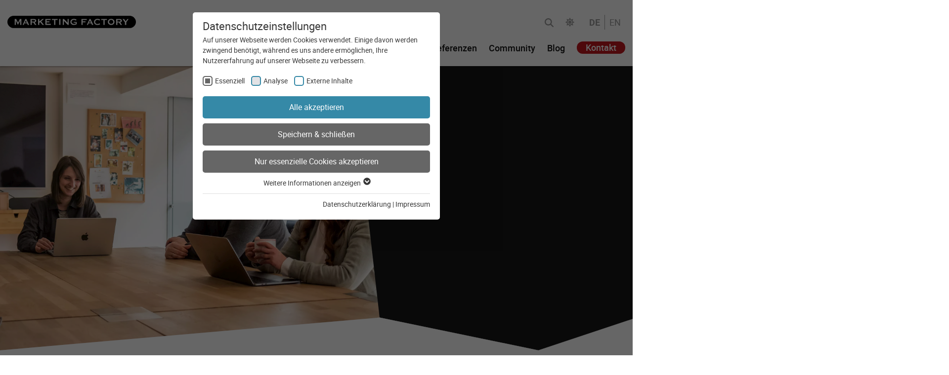

--- FILE ---
content_type: text/html; charset=utf-8
request_url: https://www.marketing-factory.de/
body_size: 24358
content:
<!DOCTYPE html>
<html lang="de-de">
<head>
    <meta charset="utf-8">

<!-- 
	made with <3 by Marketing Factory Digital GmbH

	This website is powered by TYPO3 - inspiring people to share!
	TYPO3 is a free open source Content Management Framework initially created by Kasper Skaarhoj and licensed under GNU/GPL.
	TYPO3 is copyright 1998-2026 of Kasper Skaarhoj. Extensions are copyright of their respective owners.
	Information and contribution at https://typo3.org/
-->


<title>TYPO3 &amp; Shopware Agentur Düsseldorf | Enterprise CMS &amp; E-Commerce seit 1996 - Marketing Factory Digital GmbH</title>
<meta http-equiv="x-ua-compatible" content="IE=edge">
<meta name="generator" content="TYPO3 CMS">
<meta name="description" content="✓ TYPO3 Enterprise CMS ✓ Shopware E-Commerce ✓ API-Integrationen ✓ Langfristige technische Partnerschaft. Ihre Düsseldorfer Experten seit 1996.">
<meta name="viewport" content="width=device-width, initial-scale=1, minimum-scale=1">
<meta name="robots" content="index,follow">
<meta name="twitter:card" content="summary">
<meta name="google" content="notranslate">


<link href="/_assets/vite/assets/main-Ca9kjfv-.css" rel="stylesheet" >
<link href="/_assets/vite/assets/content.slide-to-grid-DyNG1UNb.css" rel="stylesheet" >



<script src="https://sentry.marketing-factory.de/js-sdk-loader/2190c67a3a0048a0a4dd5adf6070eda3.min.js" async="async" crossorigin="anonymous"></script>
<script type="module" async="async" defer="defer" src="/_assets/168defa00504c36dfb5bfee5f1b657a0/JavaScript/topwire.js?1748876027"></script>


<link rel="manifest" href="https://www.marketing-factory.de/site.webmanifest">
<link rel="preconnect" href="https://t.marketing-factory.de">
<link rel="search" type="application/opensearchdescription+xml" href="https://www.marketing-factory.de/opensearch.xml">
<link rel="icon" type="image/svg+xml" href="/_assets/171e93685f35deac0ff3adde8bb17ead/Icons/Favicons/favicon.svg">
<link rel="alternate icon" href="/_assets/171e93685f35deac0ff3adde8bb17ead/Icons/Favicons/favicon.ico">
<link rel="apple-touch-icon" sizes="180x180" href="/_assets/171e93685f35deac0ff3adde8bb17ead/Icons/Favicons/apple-touch-icon.png">
<link rel="icon" type="image/png" sizes="32x32" href="/_assets/171e93685f35deac0ff3adde8bb17ead/Icons/Favicons/favicon-32x32.png">
<link rel="icon" type="image/png" sizes="16x16" href="/_assets/171e93685f35deac0ff3adde8bb17ead/Icons/Favicons/favicon-16x16.png">
<link rel="mask-icon" href="/_assets/171e93685f35deac0ff3adde8bb17ead/Icons/Favicons/safari-pinned-tab.svg" color="#161616">
<meta name="msapplication-TileColor" content="#c4171f">
<meta name="theme-color" content="#ffffff"><link rel="preload" as="style" href="https://www.marketing-factory.de/fileadmin/sg_cookie_optin/siteroot-1/cookieOptin.css?1768717612" media="all" crossorigin="anonymous">
<link rel="stylesheet" href="https://www.marketing-factory.de/fileadmin/sg_cookie_optin/siteroot-1/cookieOptin.css?1768717612" media="all" crossorigin="anonymous">
<script id="cookieOptinData" type="application/json">{"cookieGroups":[{"groupName":"essential","label":"Essenziell","description":"Essenzielle Cookies werden f\u00fcr grundlegende Funktionen der Webseite ben\u00f6tigt. Dadurch ist gew\u00e4hrleistet, dass die Webseite einwandfrei funktioniert.","required":true,"cookieData":[{"Name":"cookie_optin","Provider":"Marketing Factory Digital GmbH","Purpose":"Dieses Cookie wird verwendet, um Ihre Cookie-Einstellungen f\u00fcr diese Website zu speichern.","Lifetime":"1 Jahr","index":0,"crdate":1647877559,"tstamp":1738164869,"pseudo":false},{"Name":"fe_typo_user","Provider":"Marketing Factory Digital GmbH","Purpose":"Dieses Cookie ist ein Standard-Session-Cookie und wird beim Aufrufen der Webseite gesetzt. Er wird zur Zwischenspeicherung von Formulareingaben verwendet.","Lifetime":"Ende der Browsersitzung","index":1,"crdate":1647877559,"tstamp":1738164869,"pseudo":false},{"Name":"","Provider":"","Purpose":"","Lifetime":"","index":2,"crdate":"","tstamp":"","pseudo":true}],"scriptData":[],"loadingHTML":"","loadingJavaScript":""},{"groupName":"analyse","label":"Analyse","description":"Cookies zur Verbesserung unseres Angebotes durch Webanalyse-Tools.","googleService":0,"googleName":"","dependentGroups":"","dependentGroupTitles":"","required":false,"cookieData":[{"Name":"_pk_id.*","Provider":"Marketing Factory Digital GmbH (eigene Matomo-Instanz)","Purpose":"Matomo-Cookie: zur Identifikation wiederkehrender Nutzung (nach vorheriger Zustimmung).","Lifetime":"13 Monate","index":0,"crdate":1650454193,"tstamp":1738164869,"pseudo":false},{"Name":"_pk_ses*","Provider":"Marketing Factory Digital GmbH (eigene Matomo-Instanz)","Purpose":"Matomo-Cookie: kurzlebiger Session-Cookie zum Tracking der Sitzung.","Lifetime":"Session (h\u00f6chstens 30min)","index":1,"crdate":1650454193,"tstamp":1738164869,"pseudo":false},{"Name":"_ga","Provider":"Google Analytics 4","Purpose":"Cookie von Google Analytics (Webanalyse-Programm) zur Unterscheidung von Nutzern (nach Consent) auf den Marketing Factory Websites.","Lifetime":"400 Tage","index":2,"crdate":1680010102,"tstamp":1738164869,"pseudo":false},{"Name":"_ga_SP2NRSW16V","Provider":"Google Analytics 4","Purpose":"Cookie von Google Analytics (Webanalyse-Programm) mit Container-ID zur Unterscheidung von Nutzern auf den Marketing Factory Websites.","Lifetime":"400 Tage","index":3,"crdate":1680010200,"tstamp":1738164869,"pseudo":false}],"scriptData":[],"loadingHTML":"","loadingJavaScript":"","crdate":1647877559,"tstamp":1738164869},{"groupName":"iframes","label":"Externe Inhalte","description":"Wir verwenden auf unserer Website externe Inhalte, um Ihnen zus\u00e4tzliche Informationen anzubieten.","required":false,"cookieData":[]}],"cssData":{"color_box":"#FFFFFF","color_headline":"#373737","color_text":"#373737","color_confirmation_background":"#C9FFC9","color_confirmation_text":"#448d44","color_checkbox":"#3589a7","color_checkbox_required":"#666666","color_button_all":"#3589a7","color_button_all_hover":"#3298bd","color_button_all_text":"#ffffff","color_button_specific":"#666666","color_button_specific_hover":"#707070","color_button_specific_text":"#FFFFFF","color_button_essential":"#666666","color_button_essential_hover":"#707070","color_button_essential_text":"#FFFFFF","color_button_close":"#FFFFFF","color_button_close_hover":"#FFFFFF","color_button_close_text":"#373737","color_list":"#dedede","color_list_text":"#333333","color_table":"#FFFFFF","color_Table_data_text":"#373737","color_table_header":"#dedede","color_table_header_text":"#373737","color_full_box":"#143D59","color_full_headline":"#FFFFFF","color_full_text":"#FFFFFF","color_full_button_close":"#143D59","color_full_button_close_hover":"#143D59","color_full_button_close_text":"#FFFFFF","iframe_color_consent_box_background":"#D6D6D6","iframe_color_button_load_one":"#143D59","iframe_color_button_load_one_hover":"#2E6B96","iframe_color_button_load_one_text":"#FFFFFF","iframe_color_open_settings":"#373737","banner_color_box":"#DDDDDD","banner_color_text":"#373737","banner_color_link_text":"#373737","banner_color_button_settings":"#888888","banner_color_button_settings_hover":"#D7D7D7","banner_color_button_settings_text":"#FFFFFF","banner_color_button_accept_essential":"#575757","banner_color_button_accept_essential_hover":"#D7D7D7","banner_color_button_accept_essential_text":"#FFFFFF","banner_color_button_accept":"#143D59","banner_color_button_accept_hover":"#2E6B96","banner_color_button_accept_text":"#FFFFFF","color_fingerprint_image":"#FFFFFF","color_fingerprint_background":"#143D59"},"footerLinks":[{"url":"\/datenschutzerklaerung\/?disableOptIn=1&cHash=bcb68905f11d0abe8bcafa92efac611f","name":"Datenschutzerkl\u00e4rung","uid":12,"index":0},{"url":"\/impressum\/?disableOptIn=1&cHash=417bd73f0535f4403b58d6a098979a19","name":"Impressum","uid":13,"index":1}],"iFrameGroup":{"groupName":"iframes","label":"Externe Inhalte","description":"Wir verwenden auf unserer Website externe Inhalte, um Ihnen zus\u00e4tzliche Informationen anzubieten.","required":false,"cookieData":[]},"settings":{"banner_enable":false,"banner_force_min_width":0,"version":2,"banner_position":0,"banner_show_settings_button":true,"cookie_lifetime":365,"session_only_essential_cookies":false,"iframe_enabled":true,"minify_generated_data":true,"show_button_close":false,"activate_testing_mode":false,"disable_powered_by":true,"disable_for_this_language":false,"set_cookie_for_domain":"","save_history_webhook":"https:\/\/www.marketing-factory.de\/?saveOptinHistory","cookiebanner_whitelist_regex":"","banner_show_again_interval":14,"identifier":1,"language":0,"render_assets_inline":false,"consider_do_not_track":false,"domains_to_delete_cookies_for":"","subdomain_support":false,"overwrite_baseurl":"","unified_cookie_name":false,"disable_usage_statistics":false,"fingerprint_position":1,"iframe_replacement_background_image":"","monochrome_enabled":false,"show_fingerprint":false,"disable_automatic_loading":false,"auto_action_for_bots":0},"textEntries":{"header":"Datenschutzeinstellungen","description":"Auf unserer Webseite werden Cookies verwendet. Einige davon werden zwingend ben\u00f6tigt, w\u00e4hrend es uns andere erm\u00f6glichen, Ihre Nutzererfahrung auf unserer Webseite zu verbessern.","accept_all_text":"Alle akzeptieren","accept_specific_text":"Speichern & schlie\u00dfen","accept_essential_text":"Nur essenzielle Cookies akzeptieren","extend_box_link_text":"Weitere Informationen anzeigen","extend_box_link_text_close":"Weitere Informationen verstecken","extend_table_link_text":"Cookie-Informationen anzeigen","extend_table_link_text_close":"Cookie-Informationen verstecken","cookie_name_text":"Name","cookie_provider_text":"Anbieter","cookie_purpose_text":"Zweck","cookie_lifetime_text":"Laufzeit","iframe_button_allow_all_text":"Alle externen Inhalte erlauben","iframe_button_allow_one_text":"Einmalig erlauben","iframe_button_reject_text":"Nicht erlauben","iframe_button_load_one_text":"Externen Inhalt laden","iframe_open_settings_text":"Einstellungen anzeigen","iframe_button_load_one_description":"","banner_button_accept_text":"Akzeptieren","banner_button_accept_essential_text":"Reject","banner_button_settings_text":"Einstellungen","banner_description":"Auf unserer Webseite werden Cookies verwendet. Einige davon werden zwingend ben\u00f6tigt, w\u00e4hrend es uns andere erm\u00f6glichen, Ihre Nutzererfahrung auf unserer Webseite zu verbessern.","save_confirmation_text":"Cookie-Einstellungen erfolgreich gespeichert","user_hash_text":"User-Hash","dependent_groups_text":"Abh\u00e4ngig von:"},"placeholders":{"iframe_consent_description":"<p class=\"sg-cookie-optin-box-flash-message\"><\/p>"},"mustacheData":{"template":{"template_html":"<!--googleoff: index-->\n<div data-nosnippet class=\"sg-cookie-optin-box\">\n\t{{#settings.show_button_close}}\n\t\t<span class=\"sg-cookie-optin-box-close-button\">\u2715<\/span>\n\t{{\/settings.show_button_close}}\n\n\t<strong class=\"sg-cookie-optin-box-header\">{{{textEntries.header}}}<\/strong>\n\t<p class=\"sg-cookie-optin-box-description\">{{{textEntries.description}}}<\/p>\n\n\t<ul class=\"sg-cookie-optin-box-cookie-list\">\n\t\t{{#cookieGroups}}\n\t\t\t<li class=\"sg-cookie-optin-box-cookie-list-item\">\n\t\t\t\t<label >\n\t\t\t\t\t<input class=\"sg-cookie-optin-checkbox\"\n\t\t\t\t\t   type=\"checkbox\"\n\t\t\t\t\t   name=\"cookies[]\"\n\t\t\t\t\t   value=\"{{groupName}}\"\n\t\t\t\t\t   {{#required}}checked=\"1\"{{\/required}}\n\t\t\t\t\t   {{#required}}disabled=\"1\"{{\/required}}>\n\t\t\t\t\t<span class=\"sg-cookie-optin-checkbox-label\" role=\"checkbox\"\n\t\t\t\t\t\t  {{#required}}aria-checked=\"true\"{{\/required}}\n\t\t\t\t\t\t  {{^required}}aria-checked=\"false\"{{\/required}}>{{{label}}}<\/span>\n\t\t\t\t<\/label>\n\t\t\t<\/li>\n\t\t{{\/cookieGroups}}\n\t<\/ul>\n\n\t<div class=\"sg-cookie-optin-box-button\">\n\t\t<button  class=\"sg-cookie-optin-box-button-accept-all\">{{{textEntries.accept_all_text}}}<\/button>\n\t\t<button  class=\"sg-cookie-optin-box-button-accept-specific\">{{{textEntries.accept_specific_text}}}<\/button>\n\t\t<button  class=\"sg-cookie-optin-box-button-accept-essential\">{{{textEntries.accept_essential_text}}}<\/button>\n\t<\/div>\n\n\t<ul class=\"sg-cookie-optin-box-cookie-detail-list\" aria-hidden=\"true\">\n\t\t{{#cookieGroups}}\n\t\t\t<li class=\"sg-cookie-optin-box-cookie-detail-list-item\">\n\t\t\t\t<strong class=\"sg-cookie-optin-box-cookie-detail-header\">{{{label}}}<\/strong>\n\t\t\t\t<p class=\"sg-cookie-optin-box-cookie-detail-description\">{{{description}}}<\/p>\n\t\t\t\t{{#dependentGroups}}\n\t\t\t\t<div class=\"sg-cookie-optin-dependent-groups\">{{{textEntries.dependent_groups_text}}} {{dependentGroupTitles}}<\/div>\n\t\t\t\t{{\/dependentGroups}}\n\n\t\t\t\t<div class=\"sg-cookie-optin-box-cookie-detail-sublist\" aria-hidden=\"true\">\n\t\t\t\t\t<table>\n\t\t\t\t\t\t<tbody>\n\t\t\t\t\t\t\t{{#cookieData}}\n\t\t\t\t\t\t\t\t{{^pseudo}}\n\t\t\t\t\t\t\t\t\t{{#index}}<tr class=\"divider\"><td colspan=\"2\">&nbsp;<\/td><\/tr>{{\/index}}\n\t\t\t\t\t\t\t\t\t<tr>\n\t\t\t\t\t\t\t\t\t\t<th>{{{textEntries.cookie_name_text}}}<\/th>\n\t\t\t\t\t\t\t\t\t\t<td>{{{Name}}}<\/td>\n\t\t\t\t\t\t\t\t\t<\/tr>\n\t\t\t\t\t\t\t\t\t<tr>\n\t\t\t\t\t\t\t\t\t\t<th>{{{textEntries.cookie_provider_text}}}<\/th>\n\t\t\t\t\t\t\t\t\t\t<td>{{{Provider}}}<\/td>\n\t\t\t\t\t\t\t\t\t<\/tr>\n\t\t\t\t\t\t\t\t\t<tr>\n\t\t\t\t\t\t\t\t\t\t<th>{{{textEntries.cookie_lifetime_text}}}<\/th>\n\t\t\t\t\t\t\t\t\t\t<td>{{{Lifetime}}}<\/td>\n\t\t\t\t\t\t\t\t\t<\/tr>\n\t\t\t\t\t\t\t\t\t<tr>\n\t\t\t\t\t\t\t\t\t\t<th>{{{textEntries.cookie_purpose_text}}}<\/th>\n\t\t\t\t\t\t\t\t\t\t<td class=\"sg-cookie-optin-box-table-reason\">{{{Purpose}}}<\/td>\n\t\t\t\t\t\t\t\t\t<\/tr>\n\t\t\t\t\t\t\t\t{{\/pseudo}}\n\t\t\t\t\t\t\t{{\/cookieData}}\n\t\t\t\t\t\t<\/tbody>\n\t\t\t\t\t<\/table>\n\t\t\t\t<\/div>\n\n\t\t\t\t{{#cookieData}}\n\t\t\t\t\t{{^index}}<a role=\"button\" class=\"sg-cookie-optin-box-sublist-open-more-link\" href=\"#\">{{{textEntries.extend_table_link_text}}}\n\t\t\t\t\t\t<span>\n\t\t\t\t\t\t\t<svg class=\"sg-cookie-optin-box-sublist-open-more-symbol\" fill='currentColor' xmlns='http:\/\/www.w3.org\/2000\/svg'\n\t\t\t\t\t\t\t\t viewBox='0 0 512 512'>\n\t\t\t\t\t\t\t\t<path d='M504 256c0 137-111 248-248 248S8 393 8 256 119 8 256 8s248 111 248 248zM273 369.9l135.5-135.5c9.4-9.4 9.4-24.6 0-33.9l-17-17c-9.4-9.4-24.6-9.4-33.9 0L256 285.1 154.4 183.5c-9.4-9.4-24.6-9.4-33.9 0l-17 17c-9.4 9.4-9.4 24.6 0 33.9L239 369.9c9.4 9.4 24.6 9.4 34 0z'\/>\n\t\t\t\t\t\t\t<\/svg>\n\t\t\t\t\t\t<\/span>\n\t\t\t\t\t<\/a>{{\/index}}\n\t\t\t\t{{\/cookieData}}\n\t\t\t<\/li>\n\t\t{{\/cookieGroups}}\n\t<\/ul>\n\n\t<div class=\"sg-cookie-optin-box-open-more\">\n\t\t<a class=\"sg-cookie-optin-box-open-more-link\" href=\"#\">{{{textEntries.extend_box_link_text}}}\n\t\t\t<span>\n\t\t\t\t<svg class=\"sg-cookie-optin-box-sublist-open-more-symbol\" fill='currentColor' xmlns='http:\/\/www.w3.org\/2000\/svg'\n\t\t\t\t\t viewBox='0 0 512 512'>\n\t\t\t\t\t<path d='M504 256c0 137-111 248-248 248S8 393 8 256 119 8 256 8s248 111 248 248zM273 369.9l135.5-135.5c9.4-9.4 9.4-24.6 0-33.9l-17-17c-9.4-9.4-24.6-9.4-33.9 0L256 285.1 154.4 183.5c-9.4-9.4-24.6-9.4-33.9 0l-17 17c-9.4 9.4-9.4 24.6 0 33.9L239 369.9c9.4 9.4 24.6 9.4 34 0z'\/>\n\t\t\t\t<\/svg>\n\t\t\t<\/span>\n\t\t<\/a>\n\t<\/div>\n\n\t<div class=\"sg-cookie-optin-box-footer\">\n\t\t<div class=\"sg-cookie-optin-box-copyright\">\n\t\t\t<a  class=\"sg-cookie-optin-box-copyright-link{{#settings.disable_powered_by}} sg-cookie-optin-box-copyright-link-hidden{{\/settings.disable_powered_by}}\"\n\t\t\t   href=\"https:\/\/www.sgalinski.de\/typo3-produkte-webentwicklung\/sgalinski-cookie-optin\/\"\n\t\t\t   rel=\"noopener\"\n\t\t\t   target=\"_blank\">\n\t\t\t\tPowered by<br>sgalinski Cookie Consent\n\t\t\t<\/a>\n\t\t<\/div>\n\n\t\t<div class=\"sg-cookie-optin-box-footer-links\">\n\t\t\t{{#footerLinks}}\n\t\t\t\t{{#index}}\n\t\t\t\t\t<span class=\"sg-cookie-optin-box-footer-divider\"> | <\/span>\n\t\t\t\t{{\/index}}\n\n\t\t\t\t<a  class=\"sg-cookie-optin-box-footer-link\" href=\"{{url}}\" target=\"_blank\">{{{name}}}<\/a>\n\t\t\t{{\/footerLinks}}\n\t\t<\/div>\n\n\t\t<div class=\"sg-cookie-optin-box-footer-user-hash-container\">\n\t\t\t{{{textEntries.user_hash_text}}}: <span class=\"sg-cookie-optin-box-footer-user-hash\"><\/span>\n\t\t<\/div>\n\t<\/div>\n<\/div>\n<!--googleon: index-->\n","template_overwritten":0,"template_selection":0,"markup":"<!--googleoff: index-->\n<div data-nosnippet class=\"sg-cookie-optin-box\">\n\n\t<strong class=\"sg-cookie-optin-box-header\">Datenschutzeinstellungen<\/strong>\n\t<p class=\"sg-cookie-optin-box-description\">Auf unserer Webseite werden Cookies verwendet. Einige davon werden zwingend ben\u00f6tigt, w\u00e4hrend es uns andere erm\u00f6glichen, Ihre Nutzererfahrung auf unserer Webseite zu verbessern.<\/p>\n\n\t<ul class=\"sg-cookie-optin-box-cookie-list\">\n\t\t\t<li class=\"sg-cookie-optin-box-cookie-list-item\">\n\t\t\t\t<label >\n\t\t\t\t\t<input class=\"sg-cookie-optin-checkbox\"\n\t\t\t\t\t   type=\"checkbox\"\n\t\t\t\t\t   name=\"cookies[]\"\n\t\t\t\t\t   value=\"essential\"\n\t\t\t\t\t   checked=\"1\"\n\t\t\t\t\t   disabled=\"1\">\n\t\t\t\t\t<span class=\"sg-cookie-optin-checkbox-label\" role=\"checkbox\"\n\t\t\t\t\t\t  aria-checked=\"true\"\n\t\t\t\t\t\t  >Essenziell<\/span>\n\t\t\t\t<\/label>\n\t\t\t<\/li>\n\t\t\t<li class=\"sg-cookie-optin-box-cookie-list-item\">\n\t\t\t\t<label >\n\t\t\t\t\t<input class=\"sg-cookie-optin-checkbox\"\n\t\t\t\t\t   type=\"checkbox\"\n\t\t\t\t\t   name=\"cookies[]\"\n\t\t\t\t\t   value=\"analyse\"\n\t\t\t\t\t   \n\t\t\t\t\t   >\n\t\t\t\t\t<span class=\"sg-cookie-optin-checkbox-label\" role=\"checkbox\"\n\t\t\t\t\t\t  \n\t\t\t\t\t\t  aria-checked=\"false\">Analyse<\/span>\n\t\t\t\t<\/label>\n\t\t\t<\/li>\n\t\t\t<li class=\"sg-cookie-optin-box-cookie-list-item\">\n\t\t\t\t<label >\n\t\t\t\t\t<input class=\"sg-cookie-optin-checkbox\"\n\t\t\t\t\t   type=\"checkbox\"\n\t\t\t\t\t   name=\"cookies[]\"\n\t\t\t\t\t   value=\"iframes\"\n\t\t\t\t\t   \n\t\t\t\t\t   >\n\t\t\t\t\t<span class=\"sg-cookie-optin-checkbox-label\" role=\"checkbox\"\n\t\t\t\t\t\t  \n\t\t\t\t\t\t  aria-checked=\"false\">Externe Inhalte<\/span>\n\t\t\t\t<\/label>\n\t\t\t<\/li>\n\t<\/ul>\n\n\t<div class=\"sg-cookie-optin-box-button\">\n\t\t<button  class=\"sg-cookie-optin-box-button-accept-all\">Alle akzeptieren<\/button>\n\t\t<button  class=\"sg-cookie-optin-box-button-accept-specific\">Speichern & schlie\u00dfen<\/button>\n\t\t<button  class=\"sg-cookie-optin-box-button-accept-essential\">Nur essenzielle Cookies akzeptieren<\/button>\n\t<\/div>\n\n\t<ul class=\"sg-cookie-optin-box-cookie-detail-list\" aria-hidden=\"true\">\n\t\t\t<li class=\"sg-cookie-optin-box-cookie-detail-list-item\">\n\t\t\t\t<strong class=\"sg-cookie-optin-box-cookie-detail-header\">Essenziell<\/strong>\n\t\t\t\t<p class=\"sg-cookie-optin-box-cookie-detail-description\">Essenzielle Cookies werden f\u00fcr grundlegende Funktionen der Webseite ben\u00f6tigt. Dadurch ist gew\u00e4hrleistet, dass die Webseite einwandfrei funktioniert.<\/p>\n\n\t\t\t\t<div class=\"sg-cookie-optin-box-cookie-detail-sublist\" aria-hidden=\"true\">\n\t\t\t\t\t<table>\n\t\t\t\t\t\t<tbody>\n\t\t\t\t\t\t\t\t\t\n\t\t\t\t\t\t\t\t\t<tr>\n\t\t\t\t\t\t\t\t\t\t<th>Name<\/th>\n\t\t\t\t\t\t\t\t\t\t<td>cookie_optin<\/td>\n\t\t\t\t\t\t\t\t\t<\/tr>\n\t\t\t\t\t\t\t\t\t<tr>\n\t\t\t\t\t\t\t\t\t\t<th>Anbieter<\/th>\n\t\t\t\t\t\t\t\t\t\t<td>Marketing Factory Digital GmbH<\/td>\n\t\t\t\t\t\t\t\t\t<\/tr>\n\t\t\t\t\t\t\t\t\t<tr>\n\t\t\t\t\t\t\t\t\t\t<th>Laufzeit<\/th>\n\t\t\t\t\t\t\t\t\t\t<td>1 Jahr<\/td>\n\t\t\t\t\t\t\t\t\t<\/tr>\n\t\t\t\t\t\t\t\t\t<tr>\n\t\t\t\t\t\t\t\t\t\t<th>Zweck<\/th>\n\t\t\t\t\t\t\t\t\t\t<td class=\"sg-cookie-optin-box-table-reason\">Dieses Cookie wird verwendet, um Ihre Cookie-Einstellungen f\u00fcr diese Website zu speichern.<\/td>\n\t\t\t\t\t\t\t\t\t<\/tr>\n\t\t\t\t\t\t\t\t\t<tr class=\"divider\"><td colspan=\"2\">&nbsp;<\/td><\/tr>\n\t\t\t\t\t\t\t\t\t<tr>\n\t\t\t\t\t\t\t\t\t\t<th>Name<\/th>\n\t\t\t\t\t\t\t\t\t\t<td>fe_typo_user<\/td>\n\t\t\t\t\t\t\t\t\t<\/tr>\n\t\t\t\t\t\t\t\t\t<tr>\n\t\t\t\t\t\t\t\t\t\t<th>Anbieter<\/th>\n\t\t\t\t\t\t\t\t\t\t<td>Marketing Factory Digital GmbH<\/td>\n\t\t\t\t\t\t\t\t\t<\/tr>\n\t\t\t\t\t\t\t\t\t<tr>\n\t\t\t\t\t\t\t\t\t\t<th>Laufzeit<\/th>\n\t\t\t\t\t\t\t\t\t\t<td>Ende der Browsersitzung<\/td>\n\t\t\t\t\t\t\t\t\t<\/tr>\n\t\t\t\t\t\t\t\t\t<tr>\n\t\t\t\t\t\t\t\t\t\t<th>Zweck<\/th>\n\t\t\t\t\t\t\t\t\t\t<td class=\"sg-cookie-optin-box-table-reason\">Dieses Cookie ist ein Standard-Session-Cookie und wird beim Aufrufen der Webseite gesetzt. Er wird zur Zwischenspeicherung von Formulareingaben verwendet.<\/td>\n\t\t\t\t\t\t\t\t\t<\/tr>\n\t\t\t\t\t\t<\/tbody>\n\t\t\t\t\t<\/table>\n\t\t\t\t<\/div>\n\n\t\t\t\t\t<a role=\"button\" class=\"sg-cookie-optin-box-sublist-open-more-link\" href=\"#\">Cookie-Informationen anzeigen\n\t\t\t\t\t\t<span>\n\t\t\t\t\t\t\t<svg class=\"sg-cookie-optin-box-sublist-open-more-symbol\" fill='currentColor' xmlns='http:\/\/www.w3.org\/2000\/svg'\n\t\t\t\t\t\t\t\t viewBox='0 0 512 512'>\n\t\t\t\t\t\t\t\t<path d='M504 256c0 137-111 248-248 248S8 393 8 256 119 8 256 8s248 111 248 248zM273 369.9l135.5-135.5c9.4-9.4 9.4-24.6 0-33.9l-17-17c-9.4-9.4-24.6-9.4-33.9 0L256 285.1 154.4 183.5c-9.4-9.4-24.6-9.4-33.9 0l-17 17c-9.4 9.4-9.4 24.6 0 33.9L239 369.9c9.4 9.4 24.6 9.4 34 0z'\/>\n\t\t\t\t\t\t\t<\/svg>\n\t\t\t\t\t\t<\/span>\n\t\t\t\t\t<\/a>\n\t\t\t\t\t\n\t\t\t\t\t\n\t\t\t<\/li>\n\t\t\t<li class=\"sg-cookie-optin-box-cookie-detail-list-item\">\n\t\t\t\t<strong class=\"sg-cookie-optin-box-cookie-detail-header\">Analyse<\/strong>\n\t\t\t\t<p class=\"sg-cookie-optin-box-cookie-detail-description\">Cookies zur Verbesserung unseres Angebotes durch Webanalyse-Tools.<\/p>\n\n\t\t\t\t<div class=\"sg-cookie-optin-box-cookie-detail-sublist\" aria-hidden=\"true\">\n\t\t\t\t\t<table>\n\t\t\t\t\t\t<tbody>\n\t\t\t\t\t\t\t\t\t\n\t\t\t\t\t\t\t\t\t<tr>\n\t\t\t\t\t\t\t\t\t\t<th>Name<\/th>\n\t\t\t\t\t\t\t\t\t\t<td>_pk_id.*<\/td>\n\t\t\t\t\t\t\t\t\t<\/tr>\n\t\t\t\t\t\t\t\t\t<tr>\n\t\t\t\t\t\t\t\t\t\t<th>Anbieter<\/th>\n\t\t\t\t\t\t\t\t\t\t<td>Marketing Factory Digital GmbH (eigene Matomo-Instanz)<\/td>\n\t\t\t\t\t\t\t\t\t<\/tr>\n\t\t\t\t\t\t\t\t\t<tr>\n\t\t\t\t\t\t\t\t\t\t<th>Laufzeit<\/th>\n\t\t\t\t\t\t\t\t\t\t<td>13 Monate<\/td>\n\t\t\t\t\t\t\t\t\t<\/tr>\n\t\t\t\t\t\t\t\t\t<tr>\n\t\t\t\t\t\t\t\t\t\t<th>Zweck<\/th>\n\t\t\t\t\t\t\t\t\t\t<td class=\"sg-cookie-optin-box-table-reason\">Matomo-Cookie: zur Identifikation wiederkehrender Nutzung (nach vorheriger Zustimmung).<\/td>\n\t\t\t\t\t\t\t\t\t<\/tr>\n\t\t\t\t\t\t\t\t\t<tr class=\"divider\"><td colspan=\"2\">&nbsp;<\/td><\/tr>\n\t\t\t\t\t\t\t\t\t<tr>\n\t\t\t\t\t\t\t\t\t\t<th>Name<\/th>\n\t\t\t\t\t\t\t\t\t\t<td>_pk_ses*<\/td>\n\t\t\t\t\t\t\t\t\t<\/tr>\n\t\t\t\t\t\t\t\t\t<tr>\n\t\t\t\t\t\t\t\t\t\t<th>Anbieter<\/th>\n\t\t\t\t\t\t\t\t\t\t<td>Marketing Factory Digital GmbH (eigene Matomo-Instanz)<\/td>\n\t\t\t\t\t\t\t\t\t<\/tr>\n\t\t\t\t\t\t\t\t\t<tr>\n\t\t\t\t\t\t\t\t\t\t<th>Laufzeit<\/th>\n\t\t\t\t\t\t\t\t\t\t<td>Session (h\u00f6chstens 30min)<\/td>\n\t\t\t\t\t\t\t\t\t<\/tr>\n\t\t\t\t\t\t\t\t\t<tr>\n\t\t\t\t\t\t\t\t\t\t<th>Zweck<\/th>\n\t\t\t\t\t\t\t\t\t\t<td class=\"sg-cookie-optin-box-table-reason\">Matomo-Cookie: kurzlebiger Session-Cookie zum Tracking der Sitzung.<\/td>\n\t\t\t\t\t\t\t\t\t<\/tr>\n\t\t\t\t\t\t\t\t\t<tr class=\"divider\"><td colspan=\"2\">&nbsp;<\/td><\/tr>\n\t\t\t\t\t\t\t\t\t<tr>\n\t\t\t\t\t\t\t\t\t\t<th>Name<\/th>\n\t\t\t\t\t\t\t\t\t\t<td>_ga<\/td>\n\t\t\t\t\t\t\t\t\t<\/tr>\n\t\t\t\t\t\t\t\t\t<tr>\n\t\t\t\t\t\t\t\t\t\t<th>Anbieter<\/th>\n\t\t\t\t\t\t\t\t\t\t<td>Google Analytics 4<\/td>\n\t\t\t\t\t\t\t\t\t<\/tr>\n\t\t\t\t\t\t\t\t\t<tr>\n\t\t\t\t\t\t\t\t\t\t<th>Laufzeit<\/th>\n\t\t\t\t\t\t\t\t\t\t<td>400 Tage<\/td>\n\t\t\t\t\t\t\t\t\t<\/tr>\n\t\t\t\t\t\t\t\t\t<tr>\n\t\t\t\t\t\t\t\t\t\t<th>Zweck<\/th>\n\t\t\t\t\t\t\t\t\t\t<td class=\"sg-cookie-optin-box-table-reason\">Cookie von Google Analytics (Webanalyse-Programm) zur Unterscheidung von Nutzern (nach Consent) auf den Marketing Factory Websites.<\/td>\n\t\t\t\t\t\t\t\t\t<\/tr>\n\t\t\t\t\t\t\t\t\t<tr class=\"divider\"><td colspan=\"2\">&nbsp;<\/td><\/tr>\n\t\t\t\t\t\t\t\t\t<tr>\n\t\t\t\t\t\t\t\t\t\t<th>Name<\/th>\n\t\t\t\t\t\t\t\t\t\t<td>_ga_SP2NRSW16V<\/td>\n\t\t\t\t\t\t\t\t\t<\/tr>\n\t\t\t\t\t\t\t\t\t<tr>\n\t\t\t\t\t\t\t\t\t\t<th>Anbieter<\/th>\n\t\t\t\t\t\t\t\t\t\t<td>Google Analytics 4<\/td>\n\t\t\t\t\t\t\t\t\t<\/tr>\n\t\t\t\t\t\t\t\t\t<tr>\n\t\t\t\t\t\t\t\t\t\t<th>Laufzeit<\/th>\n\t\t\t\t\t\t\t\t\t\t<td>400 Tage<\/td>\n\t\t\t\t\t\t\t\t\t<\/tr>\n\t\t\t\t\t\t\t\t\t<tr>\n\t\t\t\t\t\t\t\t\t\t<th>Zweck<\/th>\n\t\t\t\t\t\t\t\t\t\t<td class=\"sg-cookie-optin-box-table-reason\">Cookie von Google Analytics (Webanalyse-Programm) mit Container-ID zur Unterscheidung von Nutzern auf den Marketing Factory Websites.<\/td>\n\t\t\t\t\t\t\t\t\t<\/tr>\n\t\t\t\t\t\t<\/tbody>\n\t\t\t\t\t<\/table>\n\t\t\t\t<\/div>\n\n\t\t\t\t\t<a role=\"button\" class=\"sg-cookie-optin-box-sublist-open-more-link\" href=\"#\">Cookie-Informationen anzeigen\n\t\t\t\t\t\t<span>\n\t\t\t\t\t\t\t<svg class=\"sg-cookie-optin-box-sublist-open-more-symbol\" fill='currentColor' xmlns='http:\/\/www.w3.org\/2000\/svg'\n\t\t\t\t\t\t\t\t viewBox='0 0 512 512'>\n\t\t\t\t\t\t\t\t<path d='M504 256c0 137-111 248-248 248S8 393 8 256 119 8 256 8s248 111 248 248zM273 369.9l135.5-135.5c9.4-9.4 9.4-24.6 0-33.9l-17-17c-9.4-9.4-24.6-9.4-33.9 0L256 285.1 154.4 183.5c-9.4-9.4-24.6-9.4-33.9 0l-17 17c-9.4 9.4-9.4 24.6 0 33.9L239 369.9c9.4 9.4 24.6 9.4 34 0z'\/>\n\t\t\t\t\t\t\t<\/svg>\n\t\t\t\t\t\t<\/span>\n\t\t\t\t\t<\/a>\n\t\t\t\t\t\n\t\t\t\t\t\n\t\t\t\t\t\n\t\t\t<\/li>\n\t\t\t<li class=\"sg-cookie-optin-box-cookie-detail-list-item\">\n\t\t\t\t<strong class=\"sg-cookie-optin-box-cookie-detail-header\">Externe Inhalte<\/strong>\n\t\t\t\t<p class=\"sg-cookie-optin-box-cookie-detail-description\">Wir verwenden auf unserer Website externe Inhalte, um Ihnen zus\u00e4tzliche Informationen anzubieten.<\/p>\n\n\t\t\t\t<div class=\"sg-cookie-optin-box-cookie-detail-sublist\" aria-hidden=\"true\">\n\t\t\t\t\t<table>\n\t\t\t\t\t\t<tbody>\n\t\t\t\t\t\t<\/tbody>\n\t\t\t\t\t<\/table>\n\t\t\t\t<\/div>\n\n\t\t\t<\/li>\n\t<\/ul>\n\n\t<div class=\"sg-cookie-optin-box-open-more\">\n\t\t<a class=\"sg-cookie-optin-box-open-more-link\" href=\"#\">Weitere Informationen anzeigen\n\t\t\t<span>\n\t\t\t\t<svg class=\"sg-cookie-optin-box-sublist-open-more-symbol\" fill='currentColor' xmlns='http:\/\/www.w3.org\/2000\/svg'\n\t\t\t\t\t viewBox='0 0 512 512'>\n\t\t\t\t\t<path d='M504 256c0 137-111 248-248 248S8 393 8 256 119 8 256 8s248 111 248 248zM273 369.9l135.5-135.5c9.4-9.4 9.4-24.6 0-33.9l-17-17c-9.4-9.4-24.6-9.4-33.9 0L256 285.1 154.4 183.5c-9.4-9.4-24.6-9.4-33.9 0l-17 17c-9.4 9.4-9.4 24.6 0 33.9L239 369.9c9.4 9.4 24.6 9.4 34 0z'\/>\n\t\t\t\t<\/svg>\n\t\t\t<\/span>\n\t\t<\/a>\n\t<\/div>\n\n\t<div class=\"sg-cookie-optin-box-footer\">\n\t\t<div class=\"sg-cookie-optin-box-copyright\">\n\t\t\t<a  class=\"sg-cookie-optin-box-copyright-link sg-cookie-optin-box-copyright-link-hidden\"\n\t\t\t   href=\"https:\/\/www.sgalinski.de\/typo3-produkte-webentwicklung\/sgalinski-cookie-optin\/\"\n\t\t\t   rel=\"noopener\"\n\t\t\t   target=\"_blank\">\n\t\t\t\tPowered by<br>sgalinski Cookie Consent\n\t\t\t<\/a>\n\t\t<\/div>\n\n\t\t<div class=\"sg-cookie-optin-box-footer-links\">\n\n\t\t\t\t<a  class=\"sg-cookie-optin-box-footer-link\" href=\"\/datenschutzerklaerung\/?disableOptIn=1&amp;cHash=bcb68905f11d0abe8bcafa92efac611f\" target=\"_blank\">Datenschutzerkl\u00e4rung<\/a>\n\t\t\t\t\t<span class=\"sg-cookie-optin-box-footer-divider\"> | <\/span>\n\n\t\t\t\t<a  class=\"sg-cookie-optin-box-footer-link\" href=\"\/impressum\/?disableOptIn=1&amp;cHash=417bd73f0535f4403b58d6a098979a19\" target=\"_blank\">Impressum<\/a>\n\t\t<\/div>\n\n\t\t<div class=\"sg-cookie-optin-box-footer-user-hash-container\">\n\t\t\tUser-Hash: <span class=\"sg-cookie-optin-box-footer-user-hash\"><\/span>\n\t\t<\/div>\n\t<\/div>\n<\/div>\n<!--googleon: index-->\n"},"banner":{"banner_html":"<div class=\"sg-cookie-optin-banner {{^settings.banner_position}}sg-cookie-optin-banner-bottom{{\/settings.banner_position}}\">\n\t<div class=\"sg-cookie-optin-box\">\n\t\t<div class=\"sg-cookie-optin-banner-content\">\n\t\t\t<p class=\"sg-cookie-optin-banner-description\">\n\t\t\t\t{{{textEntries.banner_description}}}\n\n\t\t\t\t{{#footerLinks}}\n\t\t\t\t\t{{#index}}\n\t\t\t\t\t\t(\n\t\t\t\t\t{{\/index}}\n\t\t\t\t{{\/footerLinks}}\n\n\t\t\t\t{{#footerLinks}}\n\t\t\t\t\t{{#index}}\n\t\t\t\t\t\t<span class=\"sg-cookie-optin-box-footer-divider\"> | <\/span>\n\t\t\t\t\t{{\/index}}\n\n\t\t\t\t\t<a class=\"sg-cookie-optin-box-footer-link\" href=\"{{url}}\" target=\"_blank\">{{{name}}}<\/a>\n\t\t\t\t{{\/footerLinks}}\n\n\t\t\t\t{{#footerLinks}}\n\t\t\t\t\t{{#index}}\n\t\t\t\t\t\t)\n\t\t\t\t\t{{\/index}}\n\t\t\t\t{{\/footerLinks}}\n\t\t\t<\/p>\n\n\t\t\t<div class=\"sg-cookie-optin-banner-button\">\n\t\t\t\t{{#settings.banner_show_settings_button}}\n\t\t\t\t\t<button class=\"sg-cookie-optin-banner-button-settings\">{{{textEntries.banner_button_settings_text}}}<\/button>\n\t\t\t\t{{\/settings.banner_show_settings_button}}\n\n\t\t\t\t<button class=\"sg-cookie-optin-banner-button-accept-essential\">{{{textEntries.banner_button_accept_essential_text}}}<\/button>\n\t\t\t\t<button class=\"sg-cookie-optin-banner-button-accept\">{{{textEntries.banner_button_accept_text}}}<\/button>\n\t\t\t<\/div>\n\t\t<\/div>\n\t<\/div>\n<\/div>\n","banner_overwritten":0,"markup":"<div class=\"sg-cookie-optin-banner sg-cookie-optin-banner-bottom\">\n\t<div class=\"sg-cookie-optin-box\">\n\t\t<div class=\"sg-cookie-optin-banner-content\">\n\t\t\t<p class=\"sg-cookie-optin-banner-description\">\n\t\t\t\tAuf unserer Webseite werden Cookies verwendet. Einige davon werden zwingend ben\u00f6tigt, w\u00e4hrend es uns andere erm\u00f6glichen, Ihre Nutzererfahrung auf unserer Webseite zu verbessern.\n\n\t\t\t\t\t\t(\n\n\n\t\t\t\t\t<a class=\"sg-cookie-optin-box-footer-link\" href=\"\/datenschutzerklaerung\/?disableOptIn=1&amp;cHash=bcb68905f11d0abe8bcafa92efac611f\" target=\"_blank\">Datenschutzerkl\u00e4rung<\/a>\n\t\t\t\t\t\t<span class=\"sg-cookie-optin-box-footer-divider\"> | <\/span>\n\n\t\t\t\t\t<a class=\"sg-cookie-optin-box-footer-link\" href=\"\/impressum\/?disableOptIn=1&amp;cHash=417bd73f0535f4403b58d6a098979a19\" target=\"_blank\">Impressum<\/a>\n\n\t\t\t\t\t\t)\n\t\t\t<\/p>\n\n\t\t\t<div class=\"sg-cookie-optin-banner-button\">\n\t\t\t\t\t<button class=\"sg-cookie-optin-banner-button-settings\">Einstellungen<\/button>\n\n\t\t\t\t<button class=\"sg-cookie-optin-banner-button-accept-essential\">Reject<\/button>\n\t\t\t\t<button class=\"sg-cookie-optin-banner-button-accept\">Akzeptieren<\/button>\n\t\t\t<\/div>\n\t\t<\/div>\n\t<\/div>\n<\/div>\n"},"iframe":{"iframe_html":"<div class=\"sg-cookie-optin-box\">\n\t{{#settings.show_button_close}}\n\t\t<span class=\"sg-cookie-optin-box-close-button\">\u2715<\/span>\n\t{{\/settings.show_button_close}}\n\n\t<strong class=\"sg-cookie-optin-box-header\">{{{iFrameGroup.label}}}<\/strong>\n\t<p class=\"sg-cookie-optin-box-description\">{{{iFrameGroup.description}}}<\/p>\n\n\t<div class=\"sg-cookie-optin-box-button\">\n\t\t<button  class=\"sg-cookie-optin-box-button-accept-all\">{{{textEntries.iframe_button_allow_all_text}}}<\/button>\n\t\t<button  class=\"sg-cookie-optin-box-button-accept-specific\">{{{textEntries.iframe_button_allow_one_text}}}<\/button>\n\t\t<button  class=\"sg-cookie-optin-box-button-iframe-reject\">{{{textEntries.iframe_button_reject_text}}}<\/button>\n\t<\/div>\n\n\t{{{placeholders.iframe_consent_description}}}\n\n\t<div class=\"sg-cookie-optin-box-footer\">\n\t\t<div class=\"sg-cookie-optin-box-copyright\">\n\t\t\t<a  class=\"sg-cookie-optin-box-copyright-link{{#settings.disable_powered_by}} sg-cookie-optin-box-copyright-link-hidden{{\/settings.disable_powered_by}}\"\n\t\t\t   href=\"https:\/\/www.sgalinski.de\/typo3-produkte-webentwicklung\/sgalinski-cookie-optin\/\"\n\t\t\t   rel=\"noopener\"\n\t\t\t   target=\"_blank\">\n\t\t\t\tPowered by<br>sgalinski Cookie Consent\n\t\t\t<\/a>\n\t\t<\/div>\n\n\t\t<div class=\"sg-cookie-optin-box-footer-links\">\n\t\t\t{{#footerLinks}}\n\t\t\t{{#index}}\n\t\t\t<span class=\"sg-cookie-optin-box-footer-divider\"> | <\/span>\n\t\t\t{{\/index}}\n\t\t\t<a  class=\"sg-cookie-optin-box-footer-link\" href=\"{{url}}\" target=\"_blank\">{{{name}}}<\/a>\n\t\t\t{{\/footerLinks}}\n\t\t<\/div>\n\t<\/div>\n<\/div>\n","iframe_overwritten":0,"markup":"<div class=\"sg-cookie-optin-box\">\n\n\t<strong class=\"sg-cookie-optin-box-header\">Externe Inhalte<\/strong>\n\t<p class=\"sg-cookie-optin-box-description\">Wir verwenden auf unserer Website externe Inhalte, um Ihnen zus\u00e4tzliche Informationen anzubieten.<\/p>\n\n\t<div class=\"sg-cookie-optin-box-button\">\n\t\t<button  class=\"sg-cookie-optin-box-button-accept-all\">Alle externen Inhalte erlauben<\/button>\n\t\t<button  class=\"sg-cookie-optin-box-button-accept-specific\">Einmalig erlauben<\/button>\n\t\t<button  class=\"sg-cookie-optin-box-button-iframe-reject\">Nicht erlauben<\/button>\n\t<\/div>\n\n\t<p class=\"sg-cookie-optin-box-flash-message\"><\/p>\n\n\t<div class=\"sg-cookie-optin-box-footer\">\n\t\t<div class=\"sg-cookie-optin-box-copyright\">\n\t\t\t<a  class=\"sg-cookie-optin-box-copyright-link sg-cookie-optin-box-copyright-link-hidden\"\n\t\t\t   href=\"https:\/\/www.sgalinski.de\/typo3-produkte-webentwicklung\/sgalinski-cookie-optin\/\"\n\t\t\t   rel=\"noopener\"\n\t\t\t   target=\"_blank\">\n\t\t\t\tPowered by<br>sgalinski Cookie Consent\n\t\t\t<\/a>\n\t\t<\/div>\n\n\t\t<div class=\"sg-cookie-optin-box-footer-links\">\n\t\t\t<a  class=\"sg-cookie-optin-box-footer-link\" href=\"\/datenschutzerklaerung\/?disableOptIn=1&amp;cHash=bcb68905f11d0abe8bcafa92efac611f\" target=\"_blank\">Datenschutzerkl\u00e4rung<\/a>\n\t\t\t<span class=\"sg-cookie-optin-box-footer-divider\"> | <\/span>\n\t\t\t<a  class=\"sg-cookie-optin-box-footer-link\" href=\"\/impressum\/?disableOptIn=1&amp;cHash=417bd73f0535f4403b58d6a098979a19\" target=\"_blank\">Impressum<\/a>\n\t\t<\/div>\n\t<\/div>\n<\/div>\n"},"iframeReplacement":{"iframe_replacement_html":"<button class=\"sg-cookie-optin-iframe-consent-accept\">{{{textEntries.iframe_button_load_one_text}}}<\/button>\n{{{placeholders.iframe_consent_description}}}\n<a class=\"sg-cookie-optin-iframe-consent-link\">{{{textEntries.iframe_open_settings_text}}}<\/a>\n","iframe_replacement_overwritten":0,"markup":"<button class=\"sg-cookie-optin-iframe-consent-accept\">Externen Inhalt laden<\/button>\n<p class=\"sg-cookie-optin-box-flash-message\"><\/p>\n<a class=\"sg-cookie-optin-iframe-consent-link\">Einstellungen anzeigen<\/a>\n"},"iframeWhitelist":{"iframe_whitelist_regex":"^https:\\\/\\\/www\\.google\\.com\\\/recaptcha\\\/","markup":"^https:\\\/\\\/www\\.google\\.com\\\/recaptcha\\\/"},"services":[]}}</script>
<link rel="preload" as="script" href="https://www.marketing-factory.de/fileadmin/sg_cookie_optin/siteroot-1/cookieOptin.js?1768717612" data-ignore="1" crossorigin="anonymous">
					<script src="https://www.marketing-factory.de/fileadmin/sg_cookie_optin/siteroot-1/cookieOptin.js?1768717612" data-ignore="1" crossorigin="anonymous"></script><link rel="preload" as="script" href="/_assets/de3dba6b934eb286355db76474c646d0/JavaScript/Dist/ga4Integration.js" data-ignore="1" crossorigin="anonymous"><script type="text/javascript" src="/_assets/de3dba6b934eb286355db76474c646d0/JavaScript/Dist/ga4Integration.js"></script>
<link rel="canonical" href="https://www.marketing-factory.de/">

<link rel="alternate" hreflang="de-de" href="https://www.marketing-factory.de/">
<link rel="alternate" hreflang="en-US" href="https://www.marketing-factory.com/">
<link rel="alternate" hreflang="x-default" href="https://www.marketing-factory.de/">
<script id="ga4Configuration" type="application/json">{"measurement_id":"G-RYK1VDD4JQ"}</script>
<script>window.dataLayer = window.dataLayer || [];Ga4Integration.registerInitializationCallback(function(){return (typeof SgCookieOptin !== 'undefined') && SgCookieOptin.checkIsGroupAccepted('analyse')});function gtag(){dataLayer.push(arguments);}gtag('js', new Date());gtag('config', 'G-RYK1VDD4JQ');Ga4Integration !== undefined && Ga4Integration.load();</script>
<script>if(typeof _paq==="undefined"||!(_paq instanceof Array))var _paq=[];_paq.push(['setDomains', ['www.marketing-factory.com', 'www.marketing-factory.de', 'blog.marketing-factory.de']]);
_paq.push(['enableCrossDomainLinking']);            _paq.push(['requireCookieConsent']);_paq.push(["trackPageView"]);            if ((typeof SgCookieOptin !== 'undefined') && SgCookieOptin.checkIsGroupAccepted('analyse')) {
                _paq.push(['setCookieConsentGiven']);
            } else {
                _paq.push(['forgetCookieConsentGiven']);
            }_paq.push(["enableLinkTracking"]);_paq.push(["trackAllContentImpressions"]);_paq.push(["enableJSErrorTracking"]);_paq.push(["trackVisibleContentImpressions"]);(function(){var u="https://t.marketing-factory.de/";_paq.push(["setTrackerUrl",u+"matomo.php"]);_paq.push(["setSiteId",6]);var d=document,g=d.createElement("script"),s=d.getElementsByTagName("script")[0];g.async=true;g.src=u+"matomo.js";s.parentNode.insertBefore(g,s);})();</script>
<!-- This site is optimized with the Yoast SEO for TYPO3 plugin - https://yoast.com/typo3-extensions-seo/ -->
<script type="application/ld+json">[{"@context":"https:\/\/www.schema.org","@type":"WebSite","url":"https:\/\/www.marketing-factory.de\/","name":"TYPO3 & Shopware Agentur D\u00fcsseldorf | Enterprise CMS & E-Commerce seit 1996"},{"@context":"https:\/\/www.schema.org","@type":"BreadcrumbList","itemListElement":[{"@type":"ListItem","position":1,"item":{"@id":"https:\/\/www.marketing-factory.de\/","name":"Home"}}]}]</script>
</head>
<body id="p1">






<div id="top"></div><div class="sticky-footer-body body-bg body-bg-top"><a class="u-hidden-visually-focusable c-skip-to-content" href="#page-content"><span>Zum Inhalt springen</span></a><header id="js_page-header" class="c-page-header"><div class="o-container c-page-header__container"><a title="Zur Startseite" tabindex="-1" href="/"><svg class="c-header-logo-mobile" width="451px" height="44px" viewBox="0 0 451 44" xmlns="http://www.w3.org/2000/svg"><title>Marketing Factory Digital GmbH</title><path id="js_backgroundPill" class="mfd-logo__bg-pill" fill="#000" stroke="#000" stroke-width="2" d="M22,41 C10.5,41 1,32 1,21 C1,10 10.5,1 22,1 L429,1 C440.5,1 450,10 450,21 C450,32 440.5,41 429,41 L22,41 Z"/><path class="mfd-logo__m letter-M" fill="#FFF" d="M43.89977,10.97229 L37.13077,23.59429 L33.70677,16.84129 L30.72777,10.97229 L25.52477,10.97229 L25.52477,31.14929 L29.43477,31.14929 L29.43477,16.63229 L36.86777,31.00029 L44.65377,16.63229 L44.65377,29.54229 C44.65377,29.57729 44.64477,31.14929 44.64477,31.14929 L48.80377,31.14929 L48.80377,10.97229 L43.89977,10.97229 Z"/><path class="mfd-logo__letter letter-A" fill="#FFF" d="M66.26025,10.9722 L63.06125,10.9722 L53.39925,31.1492 L57.33725,31.1492 L59.65925,25.9602 L68.91025,25.9602 L71.31725,31.1492 L76.20225,31.1492 L66.26025,10.9722 Z M60.99125,23.2322 L64.42525,16.1232 L67.69125,23.2322 L60.99125,23.2322 Z"/><path class="mfd-logo__letter letter-R" fill="#FFF" d="M95.55795,22.7735 C97.1233947,22.4407039 98.561976,21.669738 99.70595,20.5505 C100.620179,19.5228939 101.102371,18.1819984 101.05195,16.8075 C101.11612,15.0950775 100.291889,13.4708131 98.87195,12.5115 C97.0358868,11.3820307 94.8968106,10.8447305 92.74495,10.9725 L81.03495,10.9725 L81.03495,31.1485 L85.44595,31.1485 L85.44795,22.8865 L90.94495,22.8865 L96.57995,31.1485 L101.58795,31.1485 L95.55795,22.7735 Z M85.44795,19.9655 L85.44795,14.4315 L91.52695,14.4315 C92.9260266,14.3325333 94.3298205,14.5407303 95.63995,15.0415 C96.4007671,15.4419254 96.8507769,16.2562661 96.78495,17.1135 C96.8500386,18.0077892 96.3931164,18.8593083 95.61195,19.2995 C94.3719914,19.8315438 93.0229298,20.0598729 91.67695,19.9655 L85.44795,19.9655 Z"/><polygon class="mfd-logo__letter letter-K" fill="#FFF" points="118.281 19.128 128.309 11.005 128.309 10.972 122.65 10.972 111.937 19.503 111.937 10.972 107.518 10.972 107.518 31.149 111.937 31.149 111.937 24.119 115.017 21.736 118.636 26.009 122.964 31.149 128.298 31.149"/><polygon class="mfd-logo__letter letter-E" fill="#FFF" points="133.121 31.149 152.106 31.149 152.106 27.536 137.541 27.536 137.541 22.271 147.264 22.271 147.264 19.005 137.541 19.005 137.541 14.585 151.876 14.585 151.876 10.972 133.121 10.972"/><polygon class="mfd-logo__letter letter-T" fill="#FFF" points="163.801 31.149 168.182 31.149 168.182 14.547 176.061 14.547 176.061 10.972 155.922 10.972 155.922 14.547 163.801 14.547"/><rect class="mfd-logo__letter letter-I" fill="#FFF" x="181.62955" y="10.97198" width="4.45801" height="20.177"/><polygon class="mfd-logo__letter letter-N" fill="#FFF" points="215.282 10.972 211.4 10.972 211.4 24.119 198.534 10.972 194.298 10.972 194.298 31.149 198.18 31.149 198.18 17.476 211.652 31.149 215.282 31.149"/><path class="mfd-logo__letter letter-G" fill="#FFF" d="M233.02087,21.07977 L233.02087,23.84677 L239.62987,23.84677 L239.62987,26.60777 C238.579542,27.027114 237.496575,27.3595629 236.39187,27.60177 C235.445915,27.8079756 234.481021,27.9148881 233.51287,27.92077 C231.355039,27.9916813 229.244664,27.2779197 227.57287,25.91177 C226.061051,24.7441163 225.176675,22.941007 225.17887,21.03077 C225.121008,19.1011223 225.914132,17.2435515 227.34787,15.95077 C228.884434,14.5970785 230.883741,13.8879012 232.92987,13.97077 C234.547304,13.963765 236.150687,14.2711282 237.65087,14.87577 C237.93587,14.99077 238.18487,15.10577 238.41687,15.21977 C238.69687,15.36477 238.96287,15.52177 239.21987,15.68877 C239.669225,15.980229 240.090386,16.3130066 240.47787,16.68277 L242.40987,12.98177 C241.414645,12.396811 240.360476,11.9184964 239.26487,11.55477 C239.05987,11.49277 238.30787,11.27477 238.30787,11.27477 C236.666247,10.7971733 234.965552,10.5531107 233.25587,10.54977 C230.069883,10.4149252 226.948019,11.4724227 224.49987,13.51577 C222.287083,15.3809261 221.03897,18.1485436 221.10587,21.04177 C221.046215,23.9099151 222.262759,26.6565713 224.42687,28.53977 C226.732492,30.5686724 229.726511,31.6394213 232.79587,31.53277 C234.725299,31.5120012 236.64229,31.2208341 238.49087,30.66777 C240.136575,30.192212 241.728706,29.5477862 243.24187,28.74477 L243.24187,21.07977 L233.02087,21.07977 Z"/><polygon class="mfd-logo__letter letter-F" fill="#FFF" points="264.186 27.536 264.186 25.813 264.186 22.271 273.909 22.271 273.909 19.004 264.186 19.004 264.186 14.585 278.521 14.585 278.521 10.972 259.766 10.972 259.766 31.149 264.186 31.149"/><path class="mfd-logo__letter letter-A" fill="#FFF" d="M291.61304,10.9722 L288.41404,10.9722 L278.75104,31.1492 L282.69104,31.1492 L285.01104,25.9602 L294.26304,25.9602 L296.66904,31.1492 L301.55404,31.1492 L291.61304,10.9722 Z M286.34404,23.2322 L289.77704,16.1232 L293.04304,23.2322 L286.34404,23.2322 Z"/><path class="mfd-logo__letter letter-C" fill="#FFF" d="M322.05396,26.39459 C321.79696,26.56159 321.53096,26.71859 321.25096,26.86359 C321.01896,26.97759 320.76996,27.09259 320.48396,27.20759 C318.983958,27.811661 317.381015,28.119005 315.76396,28.11259 C313.717306,28.1957673 311.71746,27.4861677 310.18096,26.13159 C308.747557,24.839493 307.954741,22.9825194 308.01296,21.05359 L308.01396,21.04159 L308.01296,21.03059 C307.954537,19.1013324 308.747362,17.2439698 310.18096,15.95159 C311.717464,14.5970196 313.717307,13.887421 315.76396,13.97059 C317.38106,13.9636838 318.984097,14.2710458 320.48396,14.87559 C320.76991,14.99159 321.01896,15.10559 321.25096,15.21959 C321.53096,15.36459 321.79696,15.52259 322.05396,15.68859 C322.502815,15.9803133 322.923621,16.3130743 323.31096,16.68259 L325.24396,12.98159 C324.248581,12.3962533 323.194039,11.9179218 322.09796,11.55459 C321.89396,11.49259 321.14196,11.27459 321.14196,11.27459 C319.500323,10.797059 317.799637,10.5529978 316.08996,10.54959 C312.903737,10.4152235 309.781728,11.4726494 307.33296,13.51559 C305.121157,15.3814017 303.873564,18.1486815 303.93996,21.04159 C303.873554,23.9345006 305.121148,26.7017845 307.33296,28.56759 C309.781721,30.6105425 312.903735,31.66797 316.08996,31.53359 C317.799639,31.5302012 319.500327,31.2861396 321.14196,30.80859 C321.14196,30.80859 321.89396,30.59059 322.09796,30.52859 C323.194044,30.1652708 324.248587,29.6869387 325.24396,29.10159 L323.31096,25.40059 C322.923629,25.7701154 322.502823,26.1028771 322.05396,26.39459"/><polygon class="mfd-logo__letter letter-T" fill="#FFF" points="337.042 31.149 341.423 31.149 341.423 14.547 349.302 14.547 349.302 10.972 329.164 10.972 329.164 14.547 337.042 14.547"/><path class="mfd-logo__letter letter-O" fill="#FFF" d="M364.09412,10.60739 C367.168878,10.4858117 370.173973,11.5431929 372.49512,13.56339 C374.641551,15.4401032 375.843876,18.172993 375.77712,21.02339 C375.839993,23.8819905 374.631226,26.6211299 372.47712,28.50139 C370.164358,30.5256354 367.165456,31.5895364 364.09407,31.47539 C361.044097,31.580502 358.070399,30.509312 355.78807,28.48339 C353.639671,26.6064236 352.430971,23.875685 352.48607,21.02339 C352.422851,18.1781797 353.620981,15.4506318 355.75907,13.57239 C358.055084,11.5529657 361.038524,10.49167 364.09407,10.60739 M356.75307,20.89739 C356.674602,22.758753 357.407119,24.5626846 358.76107,25.84239 C361.90497,28.335475 366.352822,28.3313301 369.49207,25.83239 C370.84783,24.5573676 371.58401,22.7570424 371.51007,20.89739 C371.586106,19.0299211 370.846723,17.2216075 369.48407,15.94239 C367.997984,14.6429141 366.065841,13.9704279 364.09407,14.06639 C362.141536,13.9758632 360.231058,14.6527672 358.77107,15.95239 C357.416048,17.2320904 356.680292,19.0350202 356.75307,20.89739"/><path class="mfd-logo__letter letter-R" fill="#FFF" d="M396.16443,22.7735 C397.729496,22.4404676 399.167693,21.6695218 400.31143,20.5505 C401.225647,19.5228869 401.707837,18.1819963 401.65743,16.8075 C401.722059,15.0949767 400.897722,13.470502 399.47743,12.5115 C397.641369,11.3820265 395.502291,10.844726 393.35043,10.9725 L381.63943,10.9725 L381.63943,31.1485 L386.05143,31.1485 L386.05343,22.8865 L391.54943,22.8865 L397.18543,31.1485 L402.19243,31.1485 L396.16443,22.7735 Z M386.05343,19.9655 L386.05343,14.4315 L392.13243,14.4315 C393.531503,14.332629 394.935276,14.5408229 396.24543,15.0415 C397.006247,15.4419254 397.456257,16.2562661 397.39043,17.1135 C397.455067,18.0076928 396.998266,18.8589849 396.21743,19.2995 C394.97777,19.8313609 393.629076,20.0596858 392.28343,19.9655 L386.05343,19.9655 Z"/><path class="mfd-logo__letter letter-Y" fill="#FFF" d="M425.24915,10.95319 L421.14115,10.95319 L419.66215,12.95419 C419.65315,12.96719 419.64915,12.97819 419.64015,12.99119 L415.07615,19.14619 L412.69315,15.67119 L412.69215,15.66819 L410.85615,12.99119 C410.821792,12.9433954 410.793885,12.8912797 410.77315,12.83619 L409.49915,10.95319 L404.23515,10.95319 L405.77815,13.12519 C405.84315,13.21019 405.90715,13.29219 405.97415,13.38619 L412.54815,22.67419 L412.54815,31.13019 L417.00715,31.13019 L417.00715,22.37419 L421.06015,16.79419 L425.24915,10.95319 Z"/></svg></a><div class="c-scroll-actions"><a href="/kontakt/" class="c-btn c-btn--contact">Kontakt</a></div><button id="js_menuToggle" class="c-hamburger" aria-label="Navigation"
                    aria-controls="js_menuOverlay" aria-expanded="true"><span class="c-hamburger__icon"></span></button><div id="js_menuOverlay" class="c-nav-overlay c-header-content"><a class="c-header-content__logo" title="Zur Startseite" href="/"><svg class="c-header-logo-desktop" width="451px" height="44px" viewBox="0 0 451 44" xmlns="http://www.w3.org/2000/svg"><title>Logo Marketing Factory Digital GmbH</title><path class="mfd-logo__bg-pill" fill="#000" stroke="#000" stroke-width="2" d="M22,41 C10.5,41 1,32 1,21 C1,10 10.5,1 22,1 L429,1 C440.5,1 450,10 450,21 C450,32 440.5,41 429,41 L22,41 Z"/><path class="mfd-logo__m letter-M" fill="#FFF" d="M43.89977,10.97229 L37.13077,23.59429 L33.70677,16.84129 L30.72777,10.97229 L25.52477,10.97229 L25.52477,31.14929 L29.43477,31.14929 L29.43477,16.63229 L36.86777,31.00029 L44.65377,16.63229 L44.65377,29.54229 C44.65377,29.57729 44.64477,31.14929 44.64477,31.14929 L48.80377,31.14929 L48.80377,10.97229 L43.89977,10.97229 Z"/><path class="mfd-logo__letter letter-A" fill="#FFF" d="M66.26025,10.9722 L63.06125,10.9722 L53.39925,31.1492 L57.33725,31.1492 L59.65925,25.9602 L68.91025,25.9602 L71.31725,31.1492 L76.20225,31.1492 L66.26025,10.9722 Z M60.99125,23.2322 L64.42525,16.1232 L67.69125,23.2322 L60.99125,23.2322 Z"/><path class="mfd-logo__letter letter-R" fill="#FFF" d="M95.55795,22.7735 C97.1233947,22.4407039 98.561976,21.669738 99.70595,20.5505 C100.620179,19.5228939 101.102371,18.1819984 101.05195,16.8075 C101.11612,15.0950775 100.291889,13.4708131 98.87195,12.5115 C97.0358868,11.3820307 94.8968106,10.8447305 92.74495,10.9725 L81.03495,10.9725 L81.03495,31.1485 L85.44595,31.1485 L85.44795,22.8865 L90.94495,22.8865 L96.57995,31.1485 L101.58795,31.1485 L95.55795,22.7735 Z M85.44795,19.9655 L85.44795,14.4315 L91.52695,14.4315 C92.9260266,14.3325333 94.3298205,14.5407303 95.63995,15.0415 C96.4007671,15.4419254 96.8507769,16.2562661 96.78495,17.1135 C96.8500386,18.0077892 96.3931164,18.8593083 95.61195,19.2995 C94.3719914,19.8315438 93.0229298,20.0598729 91.67695,19.9655 L85.44795,19.9655 Z"/><polygon class="mfd-logo__letter letter-K" fill="#FFF" points="118.281 19.128 128.309 11.005 128.309 10.972 122.65 10.972 111.937 19.503 111.937 10.972 107.518 10.972 107.518 31.149 111.937 31.149 111.937 24.119 115.017 21.736 118.636 26.009 122.964 31.149 128.298 31.149"/><polygon class="mfd-logo__letter letter-E" fill="#FFF" points="133.121 31.149 152.106 31.149 152.106 27.536 137.541 27.536 137.541 22.271 147.264 22.271 147.264 19.005 137.541 19.005 137.541 14.585 151.876 14.585 151.876 10.972 133.121 10.972"/><polygon class="mfd-logo__letter letter-T" fill="#FFF" points="163.801 31.149 168.182 31.149 168.182 14.547 176.061 14.547 176.061 10.972 155.922 10.972 155.922 14.547 163.801 14.547"/><rect class="mfd-logo__letter letter-I" fill="#FFF" x="181.62955" y="10.97198" width="4.45801" height="20.177"/><polygon class="mfd-logo__letter letter-N" fill="#FFF" points="215.282 10.972 211.4 10.972 211.4 24.119 198.534 10.972 194.298 10.972 194.298 31.149 198.18 31.149 198.18 17.476 211.652 31.149 215.282 31.149"/><path class="mfd-logo__letter letter-G" fill="#FFF" d="M233.02087,21.07977 L233.02087,23.84677 L239.62987,23.84677 L239.62987,26.60777 C238.579542,27.027114 237.496575,27.3595629 236.39187,27.60177 C235.445915,27.8079756 234.481021,27.9148881 233.51287,27.92077 C231.355039,27.9916813 229.244664,27.2779197 227.57287,25.91177 C226.061051,24.7441163 225.176675,22.941007 225.17887,21.03077 C225.121008,19.1011223 225.914132,17.2435515 227.34787,15.95077 C228.884434,14.5970785 230.883741,13.8879012 232.92987,13.97077 C234.547304,13.963765 236.150687,14.2711282 237.65087,14.87577 C237.93587,14.99077 238.18487,15.10577 238.41687,15.21977 C238.69687,15.36477 238.96287,15.52177 239.21987,15.68877 C239.669225,15.980229 240.090386,16.3130066 240.47787,16.68277 L242.40987,12.98177 C241.414645,12.396811 240.360476,11.9184964 239.26487,11.55477 C239.05987,11.49277 238.30787,11.27477 238.30787,11.27477 C236.666247,10.7971733 234.965552,10.5531107 233.25587,10.54977 C230.069883,10.4149252 226.948019,11.4724227 224.49987,13.51577 C222.287083,15.3809261 221.03897,18.1485436 221.10587,21.04177 C221.046215,23.9099151 222.262759,26.6565713 224.42687,28.53977 C226.732492,30.5686724 229.726511,31.6394213 232.79587,31.53277 C234.725299,31.5120012 236.64229,31.2208341 238.49087,30.66777 C240.136575,30.192212 241.728706,29.5477862 243.24187,28.74477 L243.24187,21.07977 L233.02087,21.07977 Z"/><polygon class="mfd-logo__letter letter-F" fill="#FFF" points="264.186 27.536 264.186 25.813 264.186 22.271 273.909 22.271 273.909 19.004 264.186 19.004 264.186 14.585 278.521 14.585 278.521 10.972 259.766 10.972 259.766 31.149 264.186 31.149"/><path class="mfd-logo__letter letter-A" fill="#FFF" d="M291.61304,10.9722 L288.41404,10.9722 L278.75104,31.1492 L282.69104,31.1492 L285.01104,25.9602 L294.26304,25.9602 L296.66904,31.1492 L301.55404,31.1492 L291.61304,10.9722 Z M286.34404,23.2322 L289.77704,16.1232 L293.04304,23.2322 L286.34404,23.2322 Z"/><path class="mfd-logo__letter letter-C" fill="#FFF" d="M322.05396,26.39459 C321.79696,26.56159 321.53096,26.71859 321.25096,26.86359 C321.01896,26.97759 320.76996,27.09259 320.48396,27.20759 C318.983958,27.811661 317.381015,28.119005 315.76396,28.11259 C313.717306,28.1957673 311.71746,27.4861677 310.18096,26.13159 C308.747557,24.839493 307.954741,22.9825194 308.01296,21.05359 L308.01396,21.04159 L308.01296,21.03059 C307.954537,19.1013324 308.747362,17.2439698 310.18096,15.95159 C311.717464,14.5970196 313.717307,13.887421 315.76396,13.97059 C317.38106,13.9636838 318.984097,14.2710458 320.48396,14.87559 C320.76991,14.99159 321.01896,15.10559 321.25096,15.21959 C321.53096,15.36459 321.79696,15.52259 322.05396,15.68859 C322.502815,15.9803133 322.923621,16.3130743 323.31096,16.68259 L325.24396,12.98159 C324.248581,12.3962533 323.194039,11.9179218 322.09796,11.55459 C321.89396,11.49259 321.14196,11.27459 321.14196,11.27459 C319.500323,10.797059 317.799637,10.5529978 316.08996,10.54959 C312.903737,10.4152235 309.781728,11.4726494 307.33296,13.51559 C305.121157,15.3814017 303.873564,18.1486815 303.93996,21.04159 C303.873554,23.9345006 305.121148,26.7017845 307.33296,28.56759 C309.781721,30.6105425 312.903735,31.66797 316.08996,31.53359 C317.799639,31.5302012 319.500327,31.2861396 321.14196,30.80859 C321.14196,30.80859 321.89396,30.59059 322.09796,30.52859 C323.194044,30.1652708 324.248587,29.6869387 325.24396,29.10159 L323.31096,25.40059 C322.923629,25.7701154 322.502823,26.1028771 322.05396,26.39459"/><polygon class="mfd-logo__letter letter-T" fill="#FFF" points="337.042 31.149 341.423 31.149 341.423 14.547 349.302 14.547 349.302 10.972 329.164 10.972 329.164 14.547 337.042 14.547"/><path class="mfd-logo__letter letter-O" fill="#FFF" d="M364.09412,10.60739 C367.168878,10.4858117 370.173973,11.5431929 372.49512,13.56339 C374.641551,15.4401032 375.843876,18.172993 375.77712,21.02339 C375.839993,23.8819905 374.631226,26.6211299 372.47712,28.50139 C370.164358,30.5256354 367.165456,31.5895364 364.09407,31.47539 C361.044097,31.580502 358.070399,30.509312 355.78807,28.48339 C353.639671,26.6064236 352.430971,23.875685 352.48607,21.02339 C352.422851,18.1781797 353.620981,15.4506318 355.75907,13.57239 C358.055084,11.5529657 361.038524,10.49167 364.09407,10.60739 M356.75307,20.89739 C356.674602,22.758753 357.407119,24.5626846 358.76107,25.84239 C361.90497,28.335475 366.352822,28.3313301 369.49207,25.83239 C370.84783,24.5573676 371.58401,22.7570424 371.51007,20.89739 C371.586106,19.0299211 370.846723,17.2216075 369.48407,15.94239 C367.997984,14.6429141 366.065841,13.9704279 364.09407,14.06639 C362.141536,13.9758632 360.231058,14.6527672 358.77107,15.95239 C357.416048,17.2320904 356.680292,19.0350202 356.75307,20.89739"/><path class="mfd-logo__letter letter-R" fill="#FFF" d="M396.16443,22.7735 C397.729496,22.4404676 399.167693,21.6695218 400.31143,20.5505 C401.225647,19.5228869 401.707837,18.1819963 401.65743,16.8075 C401.722059,15.0949767 400.897722,13.470502 399.47743,12.5115 C397.641369,11.3820265 395.502291,10.844726 393.35043,10.9725 L381.63943,10.9725 L381.63943,31.1485 L386.05143,31.1485 L386.05343,22.8865 L391.54943,22.8865 L397.18543,31.1485 L402.19243,31.1485 L396.16443,22.7735 Z M386.05343,19.9655 L386.05343,14.4315 L392.13243,14.4315 C393.531503,14.332629 394.935276,14.5408229 396.24543,15.0415 C397.006247,15.4419254 397.456257,16.2562661 397.39043,17.1135 C397.455067,18.0076928 396.998266,18.8589849 396.21743,19.2995 C394.97777,19.8313609 393.629076,20.0596858 392.28343,19.9655 L386.05343,19.9655 Z"/><path class="mfd-logo__letter letter-Y" fill="#FFF" d="M425.24915,10.95319 L421.14115,10.95319 L419.66215,12.95419 C419.65315,12.96719 419.64915,12.97819 419.64015,12.99119 L415.07615,19.14619 L412.69315,15.67119 L412.69215,15.66819 L410.85615,12.99119 C410.821792,12.9433954 410.793885,12.8912797 410.77315,12.83619 L409.49915,10.95319 L404.23515,10.95319 L405.77815,13.12519 C405.84315,13.21019 405.90715,13.29219 405.97415,13.38619 L412.54815,22.67419 L412.54815,31.13019 L417.00715,31.13019 L417.00715,22.37419 L421.06015,16.79419 L425.24915,10.95319 Z"/></svg></a><div class="c-header-content__nav"><nav id="js_slide-menu"><ul class="o-nav c-nav--main" data-mm-spn-title="&nbsp;"><li class="c-nav__item  "><a href="/agentur/" id="nav-item-2" class="c-nav__link c-nav__link--lvl-1 js_nav-lvl-1"
                           
                            aria-haspopup="true" aria-expanded="false" aria-label="Einblendmenü umschalten mit Leertaste">
                            Agentur
                        </a><ul class="c-nav__dropdown" aria-labelledby="nav-item-2"><li class="c-nav__group"><a href="/agentur/aktuelles/" class="c-nav__link c-nav__link--lvl-2 "
                   >
                    Aktuelles
                </a></li><li class="c-nav__group"><a href="/agentur/ueber-uns/" class="c-nav__link c-nav__link--lvl-2 "
                   >
                    Über uns
                </a></li><li class="c-nav__group"><a href="/agentur/geschichte/" class="c-nav__link c-nav__link--lvl-2 "
                   >
                    Geschichte
                </a></li></ul></li><li class="c-nav__item  "><a href="/leistungen/" id="nav-item-4" class="c-nav__link c-nav__link--lvl-1 js_nav-lvl-1"
                           
                            aria-haspopup="true" aria-expanded="false" aria-label="Einblendmenü umschalten mit Leertaste">
                            Leistungen
                        </a><ul class="c-nav__dropdown" aria-labelledby="nav-item-4"><li class="c-nav__group"><a href="/leistungen/beratung-und-konzeption/" class="c-nav__link c-nav__link--lvl-2 "
                   >
                    Beratung, Analyse und Strategie
                </a></li><li class="c-nav__group"><a href="/leistungen/programmierung/" class="c-nav__link c-nav__link--lvl-2 "
                   >
                    Programmierung und Entwicklung
                </a><ul class="c-nav__subgroup"><li><a href="/technologie/schnittstellen/" class="c-nav__link c-nav__link--lvl-3 "
                                   >
                                    Schnittstellen
                                </a></li><li><a href="/technologie/schnittstellen/pim-erp-anbindungen/" class="c-nav__link c-nav__link--lvl-3 "
                                   >
                                    PIM-/ERP-Anbindungen
                                </a></li><li><a href="/technologie/individualentwicklungen/" class="c-nav__link c-nav__link--lvl-3 "
                                   >
                                    Individualentwicklungen
                                </a></li><li><a href="/leistungen/programmierung/seamless-cms-integration/" class="c-nav__link c-nav__link--lvl-3 "
                                   >
                                    Seamless CMS Integration
                                </a></li></ul></li><li class="c-nav__group"><a href="/leistungen/hosting-und-betreuung/" class="c-nav__link c-nav__link--lvl-2 "
                   >
                    Hosting und Betreuung
                </a><ul class="c-nav__subgroup"><li><a href="/technologie/hosting/betreuung/cloud-strategien/" class="c-nav__link c-nav__link--lvl-3 "
                                   >
                                    Cloud-Strategien
                                </a></li><li><a href="/leistungen/hosting-und-betreuung/hosting-partner-der-marketing-factory/" class="c-nav__link c-nav__link--lvl-3 "
                                   >
                                    Hosting Partner der Marketing Factory
                                </a></li></ul></li><li class="c-nav__group"><a href="/leistungen/leistungen-mit-dritten/" class="c-nav__link c-nav__link--lvl-2 "
                   >
                    Leistungen mit Dritten
                </a></li></ul></li><li class="c-nav__item  "><a href="/technologie/" id="nav-item-5" class="c-nav__link c-nav__link--lvl-1 js_nav-lvl-1"
                           
                            aria-haspopup="true" aria-expanded="false" aria-label="Einblendmenü umschalten mit Leertaste">
                            Technologie
                        </a><ul class="c-nav__dropdown" aria-labelledby="nav-item-5"><li class="c-nav__group"><a href="/technologie/typo3/" class="c-nav__link c-nav__link--lvl-2 "
                   >
                    TYPO3
                </a><ul class="c-nav__subgroup"><li><a href="/technologie/typo3/typo3-upgrade-vs-typo3-relaunch/" class="c-nav__link c-nav__link--lvl-3 "
                                   >
                                    TYPO3 Upgrade vs. TYPO3 Relaunch
                                </a></li><li><a href="/technologie/typo3/aktuelle-typo3-versionen/" class="c-nav__link c-nav__link--lvl-3 "
                                   >
                                    TYPO3 LTS Versionen im Überblick: v12, v13
                                </a></li><li><a href="/technologie/typo3/der-typo3-lifecycle/" class="c-nav__link c-nav__link--lvl-3 "
                                   >
                                    Der TYPO3-Lifecycle
                                </a></li></ul></li><li class="c-nav__group"><a href="/technologie/shopware/" class="c-nav__link c-nav__link--lvl-2 "
                   >
                    Shopware
                </a></li><li class="c-nav__group"><a href="/technologie/it-sicherheit/" class="c-nav__link c-nav__link--lvl-2 "
                   >
                    IT-Sicherheit
                </a><ul class="c-nav__subgroup"><li><a href="/technologie/it-sicherheit/ddos-protection/" class="c-nav__link c-nav__link--lvl-3 "
                                   >
                                    DDoS-Protection
                                </a></li><li><a href="/technologie/it-sicherheit/continuous-upgrading/" class="c-nav__link c-nav__link--lvl-3 "
                                   >
                                    Continuous Upgrading
                                </a></li><li><a href="/technologie/it-sicherheit/privacy-first/" class="c-nav__link c-nav__link--lvl-3 "
                                   >
                                    Privacy First
                                </a></li></ul></li><li class="c-nav__group"><a href="/technologie/tech-stack/" class="c-nav__link c-nav__link--lvl-2 "
                   >
                    Tech Stack
                </a><ul class="c-nav__subgroup"><li><a href="/technologie/tech-stack/bekenntnis-zu-open-source/" class="c-nav__link c-nav__link--lvl-3 "
                                   >
                                    Bekenntnis zu Open Source
                                </a></li><li><a href="/technologie/tech-stack/technologieauswahl/" class="c-nav__link c-nav__link--lvl-3 "
                                   >
                                    Technologieauswahl
                                </a></li><li><a href="/technologie/tech-stack/php-oekosystem/" class="c-nav__link c-nav__link--lvl-3 "
                                   >
                                    PHP-Ökosystem
                                </a></li><li><a href="/technologie/tech-stack/containerisierung-clustering/" class="c-nav__link c-nav__link--lvl-3 "
                                   >
                                    Containerisierung &amp; Clustering
                                </a></li><li><a href="/technologie/tech-stack/content-delivery-networks/" class="c-nav__link c-nav__link--lvl-3 "
                                   >
                                    Content Delivery Networks
                                </a></li><li><a href="/technologie/tech-stack/suchtechnologien/" class="c-nav__link c-nav__link--lvl-3 "
                                   >
                                    Suchtechnologien
                                </a></li></ul></li></ul></li><li class="c-nav__item  "><a href="/referenzen/projekte/" id="nav-item-6" class="c-nav__link c-nav__link--lvl-1 js_nav-lvl-1"
                           
                            aria-haspopup="true" aria-expanded="false" aria-label="Einblendmenü umschalten mit Leertaste">
                            Referenzen
                        </a><ul class="c-nav__dropdown" aria-labelledby="nav-item-6"><li class="c-nav__group"><a href="/referenzen/projekte/" class="c-nav__link c-nav__link--lvl-2 "
                   >
                    Projekte
                </a></li><li class="c-nav__group"><a href="/referenzen/kunden/" class="c-nav__link c-nav__link--lvl-2 "
                   >
                    Kunden
                </a><ul class="c-nav__subgroup"><li><a href="/referenzen/kundenliste/" class="c-nav__link c-nav__link--lvl-3 "
                                   >
                                    Kundenliste
                                </a></li></ul></li><li class="c-nav__teaser"><a class="c-teaser__link" href="/referenzen/kunden/maxion-wheels/website-relaunch-auf-basis-von-typo3-124-lts/"><img class="c-teaser__image" loading="lazy" alt="Screenshot der Homepage der neuen Maxion Wheels Website" src="/fileadmin/_processed_/0/5/csm_MaxionWheels_Homepage_New_Website_13073e9ada.webp" width="360" height="241" /><span class="c-teaser__text">NEU: Relaunch der Corporate Website von Maxion Wheels</span></a></li></ul></li><li class="c-nav__item  "><a href="/community/" id="nav-item-7" class="c-nav__link c-nav__link--lvl-1 js_nav-lvl-1"
                           
                            aria-haspopup="true" aria-expanded="false" aria-label="Einblendmenü umschalten mit Leertaste">
                            Community
                        </a><ul class="c-nav__dropdown" aria-labelledby="nav-item-7"><li class="c-nav__group"><a href="/community/community-initiativen/" class="c-nav__link c-nav__link--lvl-2 "
                   >
                    Community-Initiativen
                </a></li></ul></li><li class="c-nav__item  "><a href="/blog/" id="nav-item-391" class="c-nav__link c-nav__link--lvl-1 js_nav-lvl-1"
                           
                           >
                            Blog
                        </a></li><li class="c-nav__item  c-nav__item--contact"><a href="/kontakt/" id="nav-item-9" class="c-nav__link c-nav__link--lvl-1 js_nav-lvl-1"
                           
                           >
                            Kontakt
                        </a></li></ul></nav></div><div class="c-header-content__functions"><div class="c-page-functions"><div id="js_header-search" class="c-header-search"><button type="button" id="js_search-toggle" class="c-btn--style-reset c-header-search__toggle"
                aria-label="Suche einblenden"><span aria-hidden="true"><svg xmlns="http://www.w3.org/2000/svg" viewBox="0 0 512 512" class="svg-inline--fa"><!--!Font Awesome Free 6.6.0 by @fontawesome - https://fontawesome.com License - https://fontawesome.com/license/free Copyright 2024 Fonticons, Inc.--><path d="M416 208c0 45.9-14.9 88.3-40 122.7L502.6 457.4c12.5 12.5 12.5 32.8 0 45.3s-32.8 12.5-45.3 0L330.7 376c-34.4 25.2-76.8 40-122.7 40C93.1 416 0 322.9 0 208S93.1 0 208 0S416 93.1 416 208zM208 352a144 144 0 1 0 0-288 144 144 0 1 0 0 288z"/></svg></span></button><form id="js_searchForm" class="c-header-search__form"
              action="/suchergebnisse/"
              method="get" accept-charset="utf-8"><label for="js_searchfield" class="u-hidden-visually">
                Suchbegriff
            </label><input class="c-form__control c-form-btn-float__input"
                   id="js_searchfield" type="text" name="tx_solr[q]" value="" autocomplete="off" tabindex="-1"
                   aria-label="Suchbegriff"><button id="js_searchSubmit" type="submit" class="c-btn--style-reset  c-form-btn-float__submit" tabindex="-1"
                    aria-label="Suchergebnisse anzeigen"><span aria-hidden="true"><svg xmlns="http://www.w3.org/2000/svg" viewBox="0 0 512 512" class="svg-inline--fa"><!--!Font Awesome Free 6.6.0 by @fontawesome - https://fontawesome.com License - https://fontawesome.com/license/free Copyright 2024 Fonticons, Inc.--><path d="M416 208c0 45.9-14.9 88.3-40 122.7L502.6 457.4c12.5 12.5 12.5 32.8 0 45.3s-32.8 12.5-45.3 0L330.7 376c-34.4 25.2-76.8 40-122.7 40C93.1 416 0 322.9 0 208S93.1 0 208 0S416 93.1 416 208zM208 352a144 144 0 1 0 0-288 144 144 0 1 0 0 288z"/></svg></span></button></form></div><button id="js_colorModeToggle" class="c-btn--style-reset c-color-toggle" aria-label="Farbschema wechseln"
            title="Farbschema wechseln"><svg class="c-color-toggle__icon" role="img" fill="currentColor" xmlns="http://www.w3.org/2000/svg" width="18" height="18" viewBox="0 0 512 512"><path class="c-color-toggle__sun" fill="currentColor" d="M256 160c-52.9 0-96 43.1-96 96s43.1 96 96 96 96-43.1 96-96-43.1-96-96-96zm246.4 80.5l-94.7-47.3 33.5-100.4c4.5-13.6-8.4-26.5-21.9-21.9l-100.4 33.5-47.4-94.8c-6.4-12.8-24.6-12.8-31 0l-47.3 94.7L92.7 70.8c-13.6-4.5-26.5 8.4-21.9 21.9l33.5 100.4-94.7 47.4c-12.8 6.4-12.8 24.6 0 31l94.7 47.3-33.5 100.5c-4.5 13.6 8.4 26.5 21.9 21.9l100.4-33.5 47.3 94.7c6.4 12.8 24.6 12.8 31 0l47.3-94.7 100.4 33.5c13.6 4.5 26.5-8.4 21.9-21.9l-33.5-100.4 94.7-47.3c13-6.5 13-24.7.2-31.1zm-155.9 106c-49.9 49.9-131.1 49.9-181 0-49.9-49.9-49.9-131.1 0-181 49.9-49.9 131.1-49.9 181 0 49.9 49.9 49.9 131.1 0 181z"/><path class="c-color-toggle__moon" fill="currentColor" d="M283.211 512c78.962 0 151.079-35.925 198.857-94.792 7.068-8.708-.639-21.43-11.562-19.35-124.203 23.654-238.262-71.576-238.262-196.954 0-72.222 38.662-138.635 101.498-174.394 9.686-5.512 7.25-20.197-3.756-22.23A258.156 258.156 0 0 0 283.211 0c-141.309 0-256 114.511-256 256 0 141.309 114.511 256 256 256z"/></svg><span class="c-color-toggle__label">Farbschema wechseln</span></button><ul class="o-nav c-nav--lang"
            aria-label="Sprache der Website"><li class="c-nav__item"><a class="o-nav__link c-nav__link active"
                                       href="/" hreflang="de-de" lang="de-de"
                                       title="Deutsche Version der Website" aria-label="Deutsch" >
                                        De<span class="u-hide-from@nav">utsch</span></a></li><li class="c-nav__item"><a class="o-nav__link c-nav__link "
                                       href="https://www.marketing-factory.com/" hreflang="en-US" lang="en-US"
                                       title="English version of website" aria-label="English">
                                        En<span class="u-hide-from@nav">glish</span></a></li></ul></div></div></div></div></header><div id="js_page-header-trigger" class="c-page-header-trigger"></div><div class="c-keyvisual"><svg class="c-keyvisual__svg" width="100%" preserveAspectRatio="xMidYMax slice" viewBox="0 0 1024 500" xmlns="http://www.w3.org/2000/svg"><defs><clipPath id="keyvisualImage"><polygon points="0 0 614.4 0 614.4 442.837195 0 496"/></clipPath><filter id="border-1px"><feDropShadow dx="0" dy="1" stdDeviation="0" flood-color="#fff" flood-opacity="1"/></filter><filter id="border-2px"><feDropShadow dx="0" dy="2" stdDeviation="0" flood-color="#fff" flood-opacity="1"/></filter><filter id="border-3px"><feDropShadow dx="0" dy="3" stdDeviation="0" flood-color="#fff" flood-opacity="1"/></filter></defs><g class="c-keyvisual__group"><g class="c-keyvisual__image-wrap"><svg width="620"><image class="c-keyvisual__image"
                                           href="/fileadmin/_processed_/4/f/csm_seb-19292-ret_5b9bd224c0.webp"
                                           height="100%" width="100%" preserveAspectRatio="xMidYMid slice"
                                           fetchPriority="high"/></svg></g><svg width="100%" viewBox="0 -218 320 488" xmlns="http://www.w3.org/2000/svg"><polygon class="c-keyvisual__text-bg-mobile" fill="#161616" points="0 42 127 0 320 52 320 227 201 267 0 227"/></svg><polygon class="c-keyvisual__text-bg-desktop" fill="#161616" points="559.879272 -37.8544922 776.938977 -110.428928 1025 -43.4633789 1025 444.808957 871.434648 496 614.4 442.837195"/></g></svg><div class="c-keyvisual__text"><h1 class="c-keyvisual__header">Marketing Factory</h1><p>TYPO3 &amp; Shopware Experten</p><p>Seit mehr als 25 Jahren Ihr zuverlässiger Partner für Enterprise-Lösungen.</p></div></div><main id="page-content" class="sticky-footer-content o-container page-content"><!--TYPO3SEARCH_begin--><div id="c278" class="c-frame c-frame--default c-frame-type--textpic_cover c-frame-layout--default  "><div class="c-frame__content"><div class="c-textpic-cover__border c-textpic-cover__border--left c-textpic-cover__expand-left"><div class="c-textpic-cover c-textpic-cover--left"><div class="c-textpic-cover__item c-textpic-cover__gallery"><picture><source data-variant="default" type="image/webp" data-maxwidth="1000" media="(min-width: 2200px)" srcset="/fileadmin/_processed_/4/c/csm_IMG_6343-ret_7301de5bb5.webp 1x"><source data-variant="xlarge" type="image/webp" data-maxwidth="700" media="(min-width: 1600px)" srcset="/fileadmin/_processed_/4/c/csm_IMG_6343-ret_4009bdf6db.webp 1x"><source data-variant="large" type="image/webp" data-maxwidth="800" media="(min-width: 980px)" srcset="/fileadmin/_processed_/4/c/csm_IMG_6343-ret_5572be55e6.webp 1x"><source data-variant="medium" type="image/webp" data-maxwidth="680" media="(min-width: 768px)" srcset="/fileadmin/_processed_/4/c/csm_IMG_6343-ret_627db19309.webp 1x"><source data-variant="small" type="image/webp" data-maxwidth="800" media="(min-width: 576px)" srcset="/fileadmin/_processed_/4/c/csm_IMG_6343-ret_5572be55e6.webp 1x"><source data-variant="extrasmall" type="image/webp" data-maxwidth="600"  srcset="/fileadmin/_processed_/4/c/csm_IMG_6343-ret_51552b1424.webp 1x"><img loading="lazy" class=""
                 src="/fileadmin/_processed_/4/c/csm_IMG_6343-ret_7301de5bb5.webp"
                 title="" alt=""></picture></div><div class="c-textpic-cover__item c-textpic-cover__text"><div class="c-frame__header"><h2 id="ce278" class="element-header  "><span>Enterprise-Partner für komplexe digitale Projekte</span></h2></div><p>Als technische Partner entwickeln wir TYPO3-Enterprise-Websites und Shopware-E-Commerce-Lösungen mit komplexen Schnittstellen zu bestehenden Unternehmenssystemen.&nbsp;</p><p>Langfristige Betreuung statt Projektgeschäft - von der Konzeption bis zur kontinuierlichen Weiterentwicklung.</p><p><a href="/agentur/">Mehr über unsere TYPO3 &amp; Shopware Expertise</a></p></div></div></div></div></div><div id="c1" class="c-frame c-frame--default c-frame-type--slide2grid c-frame-layout--default  "><div class="c-frame__content"><div class="u-full-bleed"><div id="js_slide2grid" class="c-slide2grid"><h2 id="js_slide2grid__heading" class="c-slide2grid__heading h2">
                    Aus unseren Leistungen.
                </h2><div id="js_slide2grid__group" class="c-slide2grid__group"><div class="c-slide2grid__item"><div class="c-slide2grid__icon"><svg xmlns="http://www.w3.org/2000/svg" width="80" height="80" viewBox="0 0 80 80" version="1.1"><defs><pattern id="patternConcept" width="3" height="10" patternUnits="userSpaceOnUse" patternTransform="rotate(45)"><line stroke="currentColor" stroke-width="2px" y2="10"/></pattern></defs><path fill="currentColor" transform="translate(55.591883, 24.591883) rotate(-45.000000) translate(-55.591883, -24.591883)" d="M78.5918831,20.5918831 L75.5918831,24.5918831 L78.5918831,28.5918831 L68.5918831,28.5918831 L66.3418831,25.5918831 L33.5918831,25.5918831 C33.0395983,25.5918831 32.5918831,25.1441678 32.5918831,24.5918831 C32.5918831,24.0790473 32.9779233,23.6563759 33.475262,23.5986108 L33.5918831,23.5918831 L66.3418831,23.5918831 L68.5918831,20.5918831 L78.5918831,20.5918831 Z"/><path fill="url(#patternConcept)" fill-opacity=".4" stroke="currentColor" stroke-width="2" d="M40,10 C56.5685425,10 70,23.4314575 70,40 C70,56.5685425 56.5685425,70 40,70 C23.4314575,70 10,56.5685425 10,40 C10,23.4314575 23.4314575,10 40,10 Z M40,19 C28.4020203,19 19,28.4020203 19,40 C19,51.5979797 28.4020203,61 40,61 C51.5979797,61 61,51.5979797 61,40 C61,28.4020203 51.5979797,19 40,19 Z M40,28 C46.627417,28 52,33.372583 52,40 C52,46.627417 46.627417,52 40,52 C33.372583,52 28,46.627417 28,40 C28,33.372583 33.372583,28 40,28 Z M40,36 C37.790861,36 36,37.790861 36,40 C36,42.209139 37.790861,44 40,44 C42.209139,44 44,42.209139 44,40 C44,37.790861 42.209139,36 40,36 Z"/></svg></div><div class="c-slide2grid__text"><h3 class="h3">
                                    Konzeption
                                </h3><p>Mehr als 25 Jahre Erfahrung helfen uns, komplexe TYPO3-Enterprise-Websites und Shopware-E-Commerce-Systeme ganzheitlich und nachhaltig zu konzipieren. Wir entwickeln passgenaue digitale Lösungen, mit denen Sie Ihre Zielgruppe optimal erreichen und Ihre (Online-)Mission erfüllen können.</p></div><div class="c-slide2grid__link"><a href="/leistungen/beratung-und-konzeption/#c271">
                                        
                                        Mehr erfahren
                                    </a></div></div><div class="c-slide2grid__item"><div class="c-slide2grid__icon"><svg xmlns="http://www.w3.org/2000/svg" width="80" height="80" viewBox="0 0 80 80" version="1.1"><defs><pattern id="patternCU" width="3" height="10" patternUnits="userSpaceOnUse" patternTransform="rotate(45)"><line stroke="currentColor" stroke-width="2px" y2="10"/></pattern></defs><path fill="none" d="M56.0227315,5.99974161 C60.2676829,5.90322252 65.3485095,7.733763 68.8590831,11.4393685 C71.6650123,14.4011826 73.4494179,18.5714626 73.0034612,23.9168706 C72.6736161,27.8709902 71.0964645,34.0944586 65.5641606,37.7117343 C61.9392792,40.081849 56.6465099,41.3005924 49,40.147514 C55.7835851,40.6886744 60.9847321,39.9703174 64.4951157,37.6300617 C68.0556781,35.2563534 70,31.2323776 70,25 C70,21.6143208 68.5581348,18.2374933 66.0966571,15.7760156 C63.8169476,13.4963061 60.6693537,12 57,12 C54.7620064,12 52.8301575,12.5292534 51.2253865,13.4207928 C49.9108037,14.1511166 48.8135591,15.1260194 47.9480805,16.2641073 L43.3842251,10.1789667 C46.6129816,7.73556996 50.6614334,6.12165171 56.0227315,5.99974161 Z" stroke="currentColor" stroke-width="2"/><g id="Fill-/-Shading" transform="translate(5.9301, 12.0008)"><path fill="url(#patternCU)" stroke="currentColor" stroke-width="2" d="M34.0720155,1.60078106 L47.9913906,19 L39.0720155,19 L39.0720155,36.9991542 C39.0720155,43.6586228 37.2872994,49.6009154 33.4553884,53.7807812 C30.0063504,57.5430075 24.9058183,59.843456 18.047175,59.9994126 C13.8023497,60.0959288 8.72230281,58.2654855 5.21231577,54.560065 C2.40668923,51.5982233 0.622584736,47.427845 1.06855423,42.0822836 C1.3983994,38.128164 2.97555099,31.9046956 8.50785491,28.2874199 C12.1327363,25.9173052 17.4255055,24.6985618 25.0720155,25.8516402 C18.2884464,25.3104284 13.0873079,26.0287842 9.57692401,28.3690401 C6.0163457,30.742759 4.07201546,34.7667635 4.07201546,40.9991542 C4.07201546,44.3849537 5.51341432,47.761878 7.97446288,50.2233592 C10.253642,52.5029389 13.4006444,53.9991542 17.0699065,53.9991542 C21.2055407,53.9991542 23.975158,52.1957484 25.8135559,49.6893228 C28.3856962,46.1825311 29.0720155,41.216482 29.0720155,37.9991542 L29.0720155,19 L20.1526403,19 L34.0720155,1.60078106 Z"/></g></svg></div><div class="c-slide2grid__text"><h3 class="h3">
                                    Continuous Upgrading
                                </h3><p>Schluss mit kostspieligen Upgrade-Projekten: Wir halten Ihre TYPO3- und Shopware-Installation mit einer monatlichen Pauschale aktuell – die nächste Version inklusive. Sie erhalten Planungs­sicherheit und profitieren von den Vorteilen aktueller Technologien. Und gemeinsam finden wir mehr Zeit, um Ihr Projekt voranzubringen.</p></div><div class="c-slide2grid__link"><a href="/technologie/it-sicherheit/continuous-upgrading/">
                                        
                                        Mehr erfahren
                                    </a></div></div><div class="c-slide2grid__item"><div class="c-slide2grid__icon"><svg xmlns="http://www.w3.org/2000/svg" width="80" height="80" viewBox="0 0 80 80" version="1.1"><defs><pattern id="patternInterface" width="3" height="10" patternUnits="userSpaceOnUse" patternTransform="rotate(45)"><line stroke="currentColor" stroke-width="2px" y2="10"/></pattern></defs><path fill="url(#patternInterface)" fill-opacity=".4" stroke="currentColor" stroke-width="2" d="M64.5238281,7.66945313 L65.0550781,18.6623438 C58.8095193,11.2946075 49.6361184,7.05138735 39.9774219,7.0625 C23.8938281,7.0625 10.5036719,18.6065625 7.63226563,33.8667188 C7.546271,34.3322069 7.67164702,34.8118346 7.97443538,35.1756939 C8.27722375,35.5395531 8.72608821,35.7499873 9.19945313,35.75 L15.7139062,35.75 C16.4532751,35.7491991 17.0950059,35.2399937 17.2638281,34.5201563 C19.4346641,25.5108706 26.7252634,18.6362939 35.8464227,16.997938 C44.967582,15.3595821 54.1948925,19.2671879 59.3653906,26.9578125 L45.8902344,26.3123438 C45.4545883,26.2916269 45.0294851,26.4503484 44.7140191,26.7515093 C44.398553,27.0526702 44.2202889,27.4699556 44.2207813,27.9060938 L44.2207813,34.2027344 C44.2207813,35.0829382 44.9343274,35.7964844 45.8145313,35.7964844 L72.40625,35.7964844 C73.2864538,35.7964844 74,35.0829382 74,34.2027344 L74,7.59375 C74,6.71354618 73.2864538,6 72.40625,6 L66.1149219,6 C65.679245,6 65.2626569,6.1788166 64.9620773,6.49419938 C64.6614977,6.80958216 64.5031334,7.23426796 64.5238281,7.66945313 Z M39.9774219,63.375 C32.1947429,63.381668 24.9215364,59.5059457 20.5867969,53.0421875 L34.1071094,53.6889844 C34.5427555,53.7097012 34.9678586,53.5509797 35.2833247,53.2498188 C35.5987907,52.9486579 35.7770548,52.5313725 35.7765625,52.0952344 L35.7765625,45.7999219 C35.7765625,44.9197181 35.0630163,44.2061719 34.1828125,44.2061719 L7.59375,44.2061719 C6.71354618,44.2061719 6,44.9197181 6,45.7999219 L6,72.40625 C6,73.2864538 6.71354618,74.0000012 7.59375,74.0000012 L13.8824219,74.0000012 C14.3192867,74.0005464 14.7372239,73.8217398 15.0385102,73.5053892 C15.3397965,73.1890385 15.4980155,72.7628812 15.4761719,72.3265625 L14.925,61.3602344 C21.1692406,68.7126758 30.3312386,72.9466331 39.9774219,72.9375 C56.0623438,72.9375 69.4525,61.3934375 72.3239062,46.1332813 C72.4099009,45.6677931 72.2845249,45.1881654 71.9817365,44.8243061 C71.6789481,44.4604469 71.2300837,44.2500127 70.7567187,44.25 L64.2422656,44.25 C63.5028968,44.2508009 62.861166,44.7600063 62.6923437,45.4798438 C60.1675515,55.9784278 50.7753307,63.3777603 39.9774219,63.375 Z"/></svg></div><div class="c-slide2grid__text"><h3 class="h3">
                                    Entwicklung und Integration von Schnittstellen
                                </h3><p>Mit langjähriger Erfahrung in der API-Entwicklung vernetzen wir TYPO3-Enterprise-Systeme und Shopware-Shops mit allen Unternehmenssystemen – von klassischen PIM-, ERP- und CRM-Systemen über HR-Tools und Analytics-Plattformen bis hin zu modernen AI-Lösungen und mehr. Durch nahtlose Datenintegration schaffen wir skalierbare Systemlandschaften, die auch bei sich verändernden Anforderungen reibungslos funktionieren.</p></div><div class="c-slide2grid__link"><a href="/technologie/schnittstellen/">
                                        
                                        Mehr erfahren
                                    </a></div></div><div class="c-slide2grid__item"><div class="c-slide2grid__icon"><svg xmlns="http://www.w3.org/2000/svg" width="80" height="80" viewBox="0 0 80 80" version="1.1"><defs><pattern id="patternIntegration" width="3" height="10" patternUnits="userSpaceOnUse" patternTransform="rotate(45)"><line stroke="currentColor" stroke-width="2px" y2="10"/></pattern></defs><path fill="url(#patternIntegration)" fill-opacity=".4" stroke="currentColor" stroke-width="2" d="M30 48L30 56 46 40 30 24 30 32 7.3 32 6 31C6.8 27.9 8 25 9.6 22.3L18.8 23.4C20.1 21.7 21.7 20.1 23.4 18.8L22.3 9.6C25 8 27.9 6.8 31 6L36.7 13.2C37.8 13.1 38.9 13 40 13 41.1 13 42.2 13.1 43.3 13.2L49 6C52.1 6.8 55 8 57.7 9.6L56.6 18.8C58.3 20.1 59.9 21.7 61.2 23.4L70.4 22.3C72 25 73.2 27.9 74 31L66.8 36.7C66.9 37.8 67 38.9 67 40 67 41.1 66.9 42.2 66.8 43.3L74 49C73.2 52.1 72 55 70.4 57.7L61.2 56.6C59.9 58.3 58.3 59.9 56.6 61.2L57.7 70.4C55 72 52.1 73.2 49 74L43.3 66.8C42.2 66.9 41.1 67 40 67 38.9 67 37.8 66.9 36.7 66.8L31 74C27.9 73.2 25 72 22.3 70.4L23.4 61.2C21.7 59.9 20.1 58.3 18.8 56.6L9.6 57.7C8 55 6.8 52.1 6 49L7.3 48 30 48Z"/></svg></div><div class="c-slide2grid__text"><h3 class="h3">
                                    Seamless CMS Integration
                                </h3><p>Verbinden Sie Ihren <a href="/technologie/shopware/">Shopware</a>-Shop mit einer <a href="/technologie/typo3/">TYPO3</a>-Website und schaffen Sie ein einheitliches Markenerlebnis für Ihre Kunden. Durch die nahtlose Integration zwischen E-Commerce und Content Management können Ihre Kunden nahtlos zwischen Produktinformationen und Kaufprozess wechseln – ohne Medienbrüche oder unterschiedliche Designs.</p></div><div class="c-slide2grid__link"><a href="/leistungen/programmierung/#c207">
                                        
                                        Mehr erfahren
                                    </a></div></div><div class="c-slide2grid__item"><div class="c-slide2grid__icon"><svg xmlns="http://www.w3.org/2000/svg" width="80" height="80" viewBox="0 0 80 80" version="1.1"><defs><pattern id="patternPim" width="3" height="10" patternUnits="userSpaceOnUse" patternTransform="rotate(45)"><line stroke="currentColor" stroke-width="2px" y2="10"/></pattern></defs><path fill="url(#patternPim)" fill-opacity=".4" stroke="currentColor" stroke-width="2" d="M40,6 C58.7776815,6 74,21.2223185 74,40 C74,58.7776815 58.7776815,74 40,74 C21.2223185,74 6,58.7776815 6,40 C6,21.2223185 21.2223185,6 40,6 Z M40,16 L19.2153903,28 L19.2153903,52 L40,64 L60.7846097,52 L60.7846097,28 L40,16 Z"/><g transform="translate(16.000000, 16.000000)"><polygon fill="none" stroke="currentColor" stroke-width="2" stroke-linejoin="round" points="24 24 44.8 12 44.8 36 24 48"/><polygon fill="none" stroke="currentColor" stroke-width="2" stroke-linejoin="round" points="3.2 12 24 24 24 48 3.2 36"/><polygon fill="none" stroke="currentColor" stroke-width="2" stroke-linejoin="round" points="24 24 3.2 12 24 0 44.8 12"/></g></svg></div><div class="c-slide2grid__text"><h3 class="h3">
                                    PIM-Integration
                                </h3><p>Möchten Sie Ihre Website, Ihren Online-Shop, Ihren Produkt­katalog oder Produkt­konfigurator zentral und (teil-)automatisiert mit Produkt­informationen und -medien direkt aus Ihrem PIM-System befüllen? Wir begleiten Sie bei der Implemen­tierung eines PIM-Systems und erstellen die passende Schnittstelle zwischen Ihren Vertriebs- und Kommunikations­kanälen und Ihrem PIM.</p></div><div class="c-slide2grid__link"><a href="/technologie/schnittstellen/pim-erp-anbindungen/">
                                        
                                        Mehr erfahren
                                    </a></div></div></div></div></div></div></div><div id="c279" class="c-frame c-frame--default c-frame-type--textpic_cover c-frame-layout--default  "><div class="c-frame__content"><div class="c-textpic-cover__border c-textpic-cover__border--right c-textpic-cover__expand-right"><div class="c-textpic-cover c-textpic-cover--right"><div class="c-textpic-cover__item c-textpic-cover__gallery"><picture><source data-variant="default" type="image/webp" data-maxwidth="1000" media="(min-width: 2200px)" srcset="/fileadmin/_processed_/1/1/csm_sigmund-4UGmm3WRUoQ-unsplash_d724d35e01.webp 1x"><source data-variant="xlarge" type="image/webp" data-maxwidth="700" media="(min-width: 1600px)" srcset="/fileadmin/_processed_/1/1/csm_sigmund-4UGmm3WRUoQ-unsplash_92f4c6779b.webp 1x"><source data-variant="large" type="image/webp" data-maxwidth="800" media="(min-width: 980px)" srcset="/fileadmin/_processed_/1/1/csm_sigmund-4UGmm3WRUoQ-unsplash_e00b237fc7.webp 1x"><source data-variant="medium" type="image/webp" data-maxwidth="680" media="(min-width: 768px)" srcset="/fileadmin/_processed_/1/1/csm_sigmund-4UGmm3WRUoQ-unsplash_99823b735e.webp 1x"><source data-variant="small" type="image/webp" data-maxwidth="800" media="(min-width: 576px)" srcset="/fileadmin/_processed_/1/1/csm_sigmund-4UGmm3WRUoQ-unsplash_e00b237fc7.webp 1x"><source data-variant="extrasmall" type="image/webp" data-maxwidth="600"  srcset="/fileadmin/_processed_/1/1/csm_sigmund-4UGmm3WRUoQ-unsplash_25fe2c7c2f.webp 1x"><img loading="lazy" class=""
                 src="/fileadmin/_processed_/1/1/csm_sigmund-4UGmm3WRUoQ-unsplash_d724d35e01.webp"
                 title="" alt="Wireframes Skribbles"></picture></div><div class="c-textpic-cover__item c-textpic-cover__text"><div class="c-frame__header"><h2 id="ce279" class="element-header  "><span>Referenzen</span></h2></div><p>Seit mehr als 25 Jahren betreuen wir tagtäglich unsere Kunden. Von kleinen Lösungen bis hin zu großen und komplexen digitalen Projekten und Strategien – die Vielfalt unserer Referenzen wächst kontinuierlich. Dabei zeichnen sich unsere Projekte vor allem dadurch aus, dass wir auf langfristige Kundenbeziehungen setzen und uns gemeinsam mit Ihnen den digitalen Herausforderungen und Entwicklungen des Markts stellen.</p><p><a href="/referenzen/projekte/">Mehr erfahren</a></p></div></div></div></div></div><div id="c280" class="c-frame c-frame--default c-frame-type--textpic_cover c-frame-layout--default  "><div class="c-frame__content"><div class="c-textpic-cover__border c-textpic-cover__border--left c-textpic-cover__expand-left"><div class="c-textpic-cover c-textpic-cover--left"><div class="c-textpic-cover__item c-textpic-cover__gallery"><picture><source data-variant="default" type="image/webp" data-maxwidth="1000" media="(min-width: 2200px)" srcset="/fileadmin/_processed_/4/8/csm_Teamfoto_T3CRR22_02317ad151.webp 1x"><source data-variant="xlarge" type="image/webp" data-maxwidth="700" media="(min-width: 1600px)" srcset="/fileadmin/_processed_/4/8/csm_Teamfoto_T3CRR22_1948585bbf.webp 1x"><source data-variant="large" type="image/webp" data-maxwidth="800" media="(min-width: 980px)" srcset="/fileadmin/_processed_/4/8/csm_Teamfoto_T3CRR22_a323e9b43c.webp 1x"><source data-variant="medium" type="image/webp" data-maxwidth="680" media="(min-width: 768px)" srcset="/fileadmin/_processed_/4/8/csm_Teamfoto_T3CRR22_d4e1ca9c1b.webp 1x"><source data-variant="small" type="image/webp" data-maxwidth="800" media="(min-width: 576px)" srcset="/fileadmin/_processed_/4/8/csm_Teamfoto_T3CRR22_a323e9b43c.webp 1x"><source data-variant="extrasmall" type="image/webp" data-maxwidth="600"  srcset="/fileadmin/_processed_/4/8/csm_Teamfoto_T3CRR22_72eccc23aa.webp 1x"><img loading="lazy" class=""
                 src="/fileadmin/_processed_/4/8/csm_Teamfoto_T3CRR22_02317ad151.webp"
                 title="" alt=""></picture></div><div class="c-textpic-cover__item c-textpic-cover__text"><div class="c-frame__header"><h2 id="ce280" class="element-header  "><span>Community</span></h2></div><p>Wir glauben an das Modell von Open Source – nicht nur zu nehmen, sondern im Umkehrschluss auch zurückzugeben. Daher beteiligen wir uns aktiv in verschiedenen Communities und Initiativen:&nbsp;</p><p>Ob es die Planung oder Teilnahme an Events ist, die Umsetzung von Talks zu unterschiedlichen Themen oder die Entwicklung von Community-Extensions.</p><p><a href="/community/">Mehr erfahren</a></p></div></div></div></div></div><div id="c2932" class="c-frame c-frame--default c-frame-type--blog_latestposts c-frame-layout--default  "><div class="c-frame__content"><div class="c-frame__header"><h2 id="ce2932" class="element-header text-center "><span>Frisch gebloggt</span></h2></div><div class="c-card-shift c-card-shift--four o-grid o-grid--row-cols-1 o-grid--row-cols-2@sm o-grid--row-cols-4@xl u-margin-top-small" itemscope="itemscope" itemtype="https://schema.org/Blog"><div class="o-grid__col"><article class="c-card c-card--blog c-card--stretched-link"
             data-blog-tag="41"><div class="c-card__img"><div class="c-post-img-fallback"><svg xmlns="http://www.w3.org/2000/svg" viewBox="0 0 512 512" class="svg-inline--fa"><!--!Font Awesome Pro 6.6.0 by @fontawesome - https://fontawesome.com License - https://fontawesome.com/license (Commercial License) Copyright 2024 Fonticons, Inc.--><path d="M168.2 384.9c-15-5.4-31.7-3.1-44.6 6.4c-8.2 6-22.3 14.8-39.4 22.7c5.6-14.7 9.9-31.3 11.3-49.4c1-12.9-3.3-25.7-11.8-35.5C60.4 302.8 48 272 48 240c0-79.5 83.3-160 208-160s208 80.5 208 160s-83.3 160-208 160c-31.6 0-61.3-5.5-87.8-15.1zM26.3 423.8c-1.6 2.7-3.3 5.4-5.1 8.1l-.3 .5c-1.6 2.3-3.2 4.6-4.8 6.9c-3.5 4.7-7.3 9.3-11.3 13.5c-4.6 4.6-5.9 11.4-3.4 17.4c2.5 6 8.3 9.9 14.8 9.9c5.1 0 10.2-.3 15.3-.8l.7-.1c4.4-.5 8.8-1.1 13.2-1.9c.8-.1 1.6-.3 2.4-.5c17.8-3.5 34.9-9.5 50.1-16.1c22.9-10 42.4-21.9 54.3-30.6c31.8 11.5 67 17.9 104.1 17.9c141.4 0 256-93.1 256-208S397.4 32 256 32S0 125.1 0 240c0 45.1 17.7 86.8 47.7 120.9c-1.9 24.5-11.4 46.3-21.4 62.9zM152 176c-13.3 0-24 10.7-24 24s10.7 24 24 24l208 0c13.3 0 24-10.7 24-24s-10.7-24-24-24l-208 0zm0 96c-13.3 0-24 10.7-24 24s10.7 24 24 24l112 0c13.3 0 24-10.7 24-24s-10.7-24-24-24l-112 0z"/></svg></div></div><div class="c-card__body"><p class="c-card__title"><a class="u-stretched-link link-primary" href="/blog/howto-container-bei-mittwald-automatisch-per-cron-aktualisieren/">Howto: Container bei mittwald automatisch per Cron aktualisieren</a></p><span class="c-card-link-faux" aria-hidden="true">Beitrag lesen</span></div><div class="c-card__footer"><time datetime="2026-01-16T12:49:24-+0100" itemprop="datepublished">
                16.01.2026
            </time><span class="c-card__author" itemprop="author"><span class="u-hidden-visually">Ingo Schmitt</span><img alt="Ingo Schmitt" loading="lazy" class="u-rounded-circle" height="32" width="32"
                     src="/fileadmin/_processed_/7/7/csm_ingo-schmitt_b4e8bef99a.png" title="Ingo Schmitt"></span></div></article></div><div class="o-grid__col"><article class="c-card c-card--blog c-card--stretched-link"
             data-blog-tag="4"><div class="c-card__img"><figure><img itemprop="image" loading="lazy" src="/fileadmin/_processed_/c/1/csm_hybrid-featured-image_e99772d48a.webp" width="560" height="350" alt="Das Bild zeigt einen Zeitplan für Software-Upgrades und Entwicklungsaufgaben, darunter TYPO3-Upgrades auf Version 10, 11 und 13, Code-Bereinigung, Designanpassungen, neue Anker-Navigation, Modernisierung von Stylesheets und Migration von Gridelementen. Die Aufgaben sind in Phasen mit verschiedenen Farben und Bezeichnungen wie &quot;tbd&quot; (to be determined) dargestellt." /></figure></div><div class="c-card__body"><p class="c-card__title"><a class="u-stretched-link link-primary" href="/blog/hybrides-projektmanagement-in-der-praxis/">Hybrides Projektmanagement in der Praxis: Ein iteratives TYPO3-Upgrade mit Relaunch und flexibler Planung</a></p><span class="c-card-link-faux" aria-hidden="true">Beitrag lesen</span></div><div class="c-card__footer"><time datetime="2026-01-13T08:00:00-+0100" itemprop="datepublished">
                13.01.2026
            </time><span class="c-card__author" itemprop="author"><span class="u-hidden-visually">Sebastian Klein</span><img alt="Sebastian Klein" loading="lazy" class="u-rounded-circle" height="32" width="32"
                     src="/fileadmin/_processed_/b/9/csm_sebastian-klein_1e60d8644c.jpg" title="Sebastian Klein"></span></div></article></div><div class="o-grid__col"><article class="c-card c-card--blog c-card--stretched-link"
             data-blog-tag="4"><div class="c-card__img"><div class="c-post-img-fallback"><svg xmlns="http://www.w3.org/2000/svg" viewBox="0 0 512 512" class="svg-inline--fa"><!--!Font Awesome Pro 6.6.0 by @fontawesome - https://fontawesome.com License - https://fontawesome.com/license (Commercial License) Copyright 2024 Fonticons, Inc.--><path d="M168.2 384.9c-15-5.4-31.7-3.1-44.6 6.4c-8.2 6-22.3 14.8-39.4 22.7c5.6-14.7 9.9-31.3 11.3-49.4c1-12.9-3.3-25.7-11.8-35.5C60.4 302.8 48 272 48 240c0-79.5 83.3-160 208-160s208 80.5 208 160s-83.3 160-208 160c-31.6 0-61.3-5.5-87.8-15.1zM26.3 423.8c-1.6 2.7-3.3 5.4-5.1 8.1l-.3 .5c-1.6 2.3-3.2 4.6-4.8 6.9c-3.5 4.7-7.3 9.3-11.3 13.5c-4.6 4.6-5.9 11.4-3.4 17.4c2.5 6 8.3 9.9 14.8 9.9c5.1 0 10.2-.3 15.3-.8l.7-.1c4.4-.5 8.8-1.1 13.2-1.9c.8-.1 1.6-.3 2.4-.5c17.8-3.5 34.9-9.5 50.1-16.1c22.9-10 42.4-21.9 54.3-30.6c31.8 11.5 67 17.9 104.1 17.9c141.4 0 256-93.1 256-208S397.4 32 256 32S0 125.1 0 240c0 45.1 17.7 86.8 47.7 120.9c-1.9 24.5-11.4 46.3-21.4 62.9zM152 176c-13.3 0-24 10.7-24 24s10.7 24 24 24l208 0c13.3 0 24-10.7 24-24s-10.7-24-24-24l-208 0zm0 96c-13.3 0-24 10.7-24 24s10.7 24 24 24l112 0c13.3 0 24-10.7 24-24s-10.7-24-24-24l-112 0z"/></svg></div></div><div class="c-card__body"><p class="c-card__title"><a class="u-stretched-link link-primary" href="/blog/intelligenter-spamschutz-fuer-typo3-formulare-ohne-captcha-ki-basierte-loesung-mit-n8n/">Intelligenter Spamschutz für TYPO3-Formulare ohne CAPTCHA - KI-basierte Lösung mit n8n</a></p><span class="c-card-link-faux" aria-hidden="true">Beitrag lesen</span></div><div class="c-card__footer"><time datetime="2025-12-16T12:18:08-+0100" itemprop="datepublished">
                16.12.2025
            </time><span class="c-card__author" itemprop="author"><span class="u-hidden-visually">Christian Spoo</span><img alt="Christian Spoo" loading="lazy" class="u-rounded-circle" height="32" width="32"
                     src="/fileadmin/_processed_/9/8/csm_christian-spoo_45783205bb.jpeg" title="Christian Spoo"></span></div></article></div><div class="o-grid__col"><article class="c-card c-card--blog c-card--stretched-link"
             data-blog-tag="24"><div class="c-card__img"><figure><img itemprop="image" loading="lazy" src="/fileadmin/_processed_/0/c/csm_deepl-featured-image_e06ed14155.webp" width="560" height="350" alt="Das Bild stellt zwei Inhaltsspalten in TYPO3 in stilisierter Form dar. In der linken Spalte stehen die englischen Inhalte. Die rechte Spalte ist Blau hervorgehoben und zeigt das Icon, das in TYPO3 für Übersetzungs-Buttons verwendet wird, in großer Darstellung." /></figure></div><div class="c-card__body"><p class="c-card__title"><a class="u-stretched-link link-primary" href="/blog/planung-und-durchfuehrung-automatischer-uebersetzungen-in-typo3-mit-deepl/">Planung und Durchführung automatischer Übersetzungen in TYPO3 mit DeepL</a></p><span class="c-card-link-faux" aria-hidden="true">Beitrag lesen</span></div><div class="c-card__footer"><time datetime="2025-11-13T09:00:00-+0100" itemprop="datepublished">
                13.11.2025
            </time><span class="c-card__author" itemprop="author"><span class="u-hidden-visually">Sebastian Klein</span><img alt="Sebastian Klein" loading="lazy" class="u-rounded-circle" height="32" width="32"
                     src="/fileadmin/_processed_/b/9/csm_sebastian-klein_1e60d8644c.jpg" title="Sebastian Klein"></span></div></article></div></div><p class="text-center u-margin-top-extra-large"><a href="/blog/">
                        Zur Übersicht aller Blogbeiträge
                    </a></p></div></div><!--TYPO3SEARCH_end--></main><footer id="page-footer" class="bp-page-footer"><div class="section c-footer-section__contact"><div class="o-container"><div class="o-grid"><div class="o-grid__col-12 o-grid__col-4@md"><a id="c254"></a><p class="h4">Wir beraten Sie gerne.</p><div class="c-contact-person"><div class="c-contact-person__img"><img loading="lazy" alt="Christoph Allefeld" src="/fileadmin/_processed_/3/8/csm_Christoph_Allefeld_GL_bunt_1cbc330f09.jpg" width="179" height="179" /></div><div class="c-contact-person__text"><p>
            Christoph Allefeld<br>
            Geschäftsleitung
        </p><p><a href="tel:+492113611760" rel="nofollow">+49 (0)211-361176-0</a><br><a href="mailto:christoph.allefeld@marketing-factory.de">christoph.allefeld@marketing-factory.de</a></p></div></div></div><div class="o-grid__col-12 o-grid__col-8@md"><turbo-frame id="footer-contact-form"><div id="c252" class="c-frame c-frame--default c-frame-type--form_formframework c-frame-layout--default  "><div class="c-frame__content"><div class="form-container form-identifier-footerContact-252"><form class="c-form" id="footerContact-252" enctype="multipart/form-data" action="/?tx_form_formframework%5Baction%5D=perform&amp;tx_form_formframework%5Bcontroller%5D=FormFrontend&amp;cHash=7130677541c67aa785876feb32cb6424#footerContact-252" method="post" novalidate="novalidate"><div><input type="hidden" name="tx_form_formframework[footerContact-252][__state]" value="TzozOToiVFlQTzNcQ01TXEZvcm1cRG9tYWluXFJ1bnRpbWVcRm9ybVN0YXRlIjoyOntzOjI1OiIAKgBsYXN0RGlzcGxheWVkUGFnZUluZGV4IjtpOjA7czoxMzoiACoAZm9ybVZhbHVlcyI7YTowOnt9fQ==7bb8d8252a4d0ae99eba00d128b89875d487cc98" /><input type="hidden" name="tx_form_formframework[__trustedProperties]" value="{&quot;footerContact-252&quot;:{&quot;salutation&quot;:1,&quot;name&quot;:1,&quot;email&quot;:1,&quot;v8oKFxTiy&quot;:1,&quot;phoneCallback&quot;:1,&quot;applicationContext&quot;:1,&quot;pageInfo&quot;:1,&quot;message&quot;:1,&quot;dataPrivacyConsent&quot;:1,&quot;cr-field&quot;:1,&quot;__currentPage&quot;:1}}a76c051df8949b4f9db71e972ce062a3533f7da9" ></div><div class="c-form__item c-form__item--select"><label class="c-form__label" for="footerContact-252-salutation">Anrede
                        
                            
<span class="required">*</span></label><select required="required" id="footerContact-252-salutation" class="c-form__select" name="tx_form_formframework[footerContact-252][salutation]"><option value="">Bitte auswählen …</option><option value="male">Herr</option><option value="female">Frau</option><option value="diverse">Divers</option></select></div><div class="c-form__item c-form__item--text"><label class="c-form__label" for="footerContact-252-name">Name
                        
                            
<span class="required">*</span></label><input required="required" id="footerContact-252-name" class="c-form__control" type="text" name="tx_form_formframework[footerContact-252][name]" value="" /></div><div class="c-form__item c-form__item--text"><label class="c-form__label" for="footerContact-252-email">E-Mail
                        
                            
<span class="required">*</span></label><input required="required" id="footerContact-252-email" class="c-form__control" type="text" name="tx_form_formframework[footerContact-252][email]" value="" /></div><input autocomplete="v8oKFxTiy" aria-hidden="true" id="footerContact-252-v8oKFxTiy" class="form-control u-hidden-visually" tabindex="-1" type="text" name="tx_form_formframework[footerContact-252][v8oKFxTiy]" /><div class="c-form__item c-form__item--phone"><label class="c-form__label" for="footerContact-252-phoneCallback">Rückrufnummer
                        
                    </label><input id="footerContact-252-phoneCallback" class="c-form__control" type="tel" name="tx_form_formframework[footerContact-252][phoneCallback]" value="" /></div><input id="footerContact-252-applicationContext" type="hidden" name="tx_form_formframework[footerContact-252][applicationContext]" value="Production" /><input id="footerContact-252-pageInfo" type="hidden" name="tx_form_formframework[footerContact-252][pageInfo]" value="Corporate Site (ID: 1)" /><div class="c-form__item c-form__item--textarea"><label class="c-form__label" for="footerContact-252-message">Nachricht
                        
                    </label><textarea placeholder="" id="footerContact-252-message" class="c-form__control" rows="5" cols="20" name="tx_form_formframework[footerContact-252][message]"></textarea></div><div class="c-form__item c-form__item--check"><label class="c-form-check__wrapping-label u-text-small" for="footerContact-252-dataPrivacyConsent"><input type="hidden" name="tx_form_formframework[footerContact-252][dataPrivacyConsent]" value="" /><input required="required" aria-describedby="footerContact-252-dataPrivacyConsent-desc" id="footerContact-252-dataPrivacyConsent" class="c-form-check__input" type="checkbox" name="tx_form_formframework[footerContact-252][dataPrivacyConsent]" value="1" /><span class="c-form-check__label">Ich habe die <a href="https://www.marketing-factory.de/datenschutzerklaerung/" target="_blank">Datenschutzerklärung</a> gelesen und willige in die Verarbeitung meiner personenbezogenen Daten entsprechend dieser Erklärung ein. 
<span class="">*</span></span></label><div id="footerContact-252-dataPrivacyConsent-desc" class="c-form__description"><p>Ich bin darauf hingewiesen worden, dass die Verarbeitung meiner Daten auf freiwilliger Basis erfolgt und dass ich mein Einverständnis ohne für mich nachteilige Folgen verweigern bzw. jederzeit gegenüber der Marketing Factory Digital GmbH per Post (Erkrather Straße 401, D-40231 Düsseldorf) oder E-Mail (info@marketing-factory.de) widerrufen kann.</p><p>Mir ist bekannt, dass die oben angegebenen Daten so lange gespeichert werden, wie ich die Kontaktaufnahme durch Marketing Factory wünsche. Nach meinem Widerruf werden meine Daten gelöscht. Eine weitergehende Speicherung kann im Einzelfall erfolgen, wenn dies gesetzlich vorgeschrieben ist.</p></div></div><input autocomplete="off" id="footerContact-252-cr-field" type="hidden" name="tx_form_formframework[footerContact-252][cr-field]" value="MXwxNzY4NzQ2NDcyfDBiYjA3OWU1NDJkNjAyNGY1OWIwYmJmMWFlODAxOTVmMzc3ODE4MDZ8Mw==" /><div class="u-margin-top-extra-large"><nav class="c-form-navigation" aria-label="Form Navigation"><button class="c-btn c-btn--primary" type="submit" name="tx_form_formframework[footerContact-252][__currentPage]" value="1">
                Absenden
            </button></nav></div></form></div></div></div></turbo-frame></div></div></div></div><div class="section c-footer-section__meta"><div class="c-frame u-margin-top-none u-margin-bottom-none"><nav class="c-footer-navigation"><ul class="c-nav-footer"><li class="c-nav-footer__item"><button id="js_cookie-optin-footer" class="c-btn--style-reset link-faux" type="button">
                Cookie-Einstellungen
            </button></li><li class="c-nav-footer__item"><a class="c-nav-footer__link " href="/datenschutzerklaerung/" title="Datenschutzerklärung"><span>Datenschutzerklärung</span></a></li><li class="c-nav-footer__item"><a class="c-nav-footer__link " href="/impressum/" title="Impressum"><span>Impressum</span></a></li></ul></nav><div class="c-footer-copyright"><p>© Marketing Factory Digital GmbH</p></div></div></div><div class="section c-footer-section__credits"><div class="o-container"><div class="c-picture-credits"><strong>Bildnachweise</strong><ol><li>
                                


    


    

    &quot;Teamfoto TYPO3 Camp RheinRuhr 2022&quot;:

&copy;

    


    

    Luisa Sofie Faßbender


    
    
    

    
            
                
        
        /
    
    Marketing Factory Digital GmbH
            
        




                            </li><li>
                                


    


    

    &quot;Besprechung Marketing Factory&quot;:

&copy;

    


    

    Sebastian Klein


    
    
    

    
            
                
        
        /
    
    Marketing Factory Digital GmbH
            
        




                            </li><li><a href="https://unsplash.com/de/fotos/4UGmm3WRUoQ">&quot;Wireframes Skribbles&quot;</a>:


    


    

    <a href="https://unsplash.com/de/@sigmund">Sigmund</a>


    
    
    

    
            
        


    
    

    
            
        /
    Lizenz: <a href="https://unsplash.com/license">Unsplash License</a></li></ol></div></div></div></footer></div>

<script src="/_assets/542a38dbcbc3e9671534c5c3a6f2632b/JavaScript/FormCrShield.js?1758944859"></script>
<script src="/_assets/171e93685f35deac0ff3adde8bb17ead/JavaScript/Libs/prism.js?1768716515"></script>
<script src="/_assets/171e93685f35deac0ff3adde8bb17ead/JavaScript/Libs/prism-typoscript.js?1768716515"></script>
<script type="module" src="/_assets/vite/assets/sentry-init.entry-CGFK3ARn.js"></script>
<script type="module" src="/_assets/vite/assets/footer.entry-CWOchHHI.js"></script>
<script type="module" src="/_assets/vite/assets/content.slide-to-grid.entry-B2MofKvn.js"></script>
<script type="application/ld+json">
        {
        "@context": "https://schema.org",
        "@type": ["Organization", "LocalBusiness"],
        "@id": "https://www.marketing-factory.de/#organization",
        "name": "Marketing Factory Digital GmbH",
        "alternateName": "Marketing Factory",
        "description": "TYPO3 & Shopware Digitalagentur für Enterprise-Websites und E-Commerce-Lösungen seit 1996",
        "url": "https://www.marketing-factory.de/",
        "logo": "https://www.marketing-factory.de/_assets/171e93685f35deac0ff3adde8bb17ead/Images/marketing-factory-logo.svg?1768716515",
        "telephone": "+49 211 361176 0",
        "address": {
            "@type": "PostalAddress",
            "extendedAddress": "Factory Campus",
            "streetAddress": "Erkrather Str. 401",
            "addressCountry": "DE",
            "addressLocality": "Düsseldorf, Germany",
            "postalCode": "40231"

        },
        "geo": {
            "@type": "GeoCoordinates",
            "latitude": "51.210130",
            "longitude": "6.827542"
        },
        "sameAs": [
            "https://www.marketing-factory.com/",
            "https://www.linkedin.com/company/marketing-factory-digital/",
            "https://www.instagram.com/mfd_dus/",
            "https://twitter.com/mfd_dus",
            "https://www.facebook.com/marketingfactorydigital/",
            "https://github.com/marketing-factory"
        ],
        "email": "info@marketing-factory.de",
        "faxNumber": "+49 211 361176 99",
        "slogan": "Digitalagentur in Düsseldorf seit 1996",
        "knowsAbout": [
            "TYPO3 Enterprise CMS",
            "Shopware E-Commerce",
            "API Integration",
            "PIM/ERP Anbindungen",
            "Schnittstellen-Entwicklung",
            "Enterprise Web Development"
        ],
        "foundingDate": "1996",
        "contactPoint": {
            "@type": "ContactPoint",
            "telephone": "+49 211 361176 0",
            "email": "info@marketing-factory.de"
        },
        "vatID": "DE 812750348",
        "companyRegistration": "HRB 54502, Amtsgericht Düsseldorf"





        }
    </script>
<noscript><img src="https://t.marketing-factory.de/matomo.php?idsite=6&amp;rec=1" style="border:0;" alt=""></noscript>
</body>
</html>

--- FILE ---
content_type: text/css; charset=utf-8
request_url: https://www.marketing-factory.de/_assets/vite/assets/main-Ca9kjfv-.css
body_size: 19785
content:
@charset "UTF-8";.mm-spn a,.mm-spn span,.mm-spn li,.mm-spn ul,.mm-spn{display:block;padding:0;margin:0;box-sizing:border-box}:root{--mm-spn-item-height: 50px;--mm-spn-item-indent: 20px;--mm-spn-line-height: 24px;--mm-spn-panel-offset: 30%}.mm-spn{width:100%;height:100%;-webkit-tap-highlight-color:transparent;-webkit-overflow-scrolling:touch;overflow:hidden;clip-path:inset(0 0 0 0);transform:translate(0)}.mm-spn ul{-webkit-overflow-scrolling:touch;position:fixed;top:0;left:100%;bottom:0;z-index:2;width:calc(100% + var(--mm-spn-panel-offset));padding-right:var(--mm-spn-panel-offset);line-height:var(--mm-spn-line-height);overflow:visible;overflow-y:auto;background:inherit;transition:left .3s ease 0s;cursor:default}.mm-spn ul:after{content:"";display:block;height:var(--mm-spn-item-height)}.mm-spn>ul{left:0}.mm-spn ul.mm-spn--open{left:0}.mm-spn ul.mm-spn--parent{left:calc(-1 * var(--mm-spn-panel-offset));overflow:visible}.mm-spn li{position:relative;background:inherit;cursor:pointer}.mm-spn li:before{content:"";display:block;position:absolute;top:calc(var(--mm-spn-item-height) / 2);right:calc(var(--mm-spn-item-height) / 2);z-index:0;width:10px;height:10px;border-top:2px solid;border-right:2px solid;transform:rotate(45deg) translateY(-50%);opacity:.4}.mm-spn li:after{content:"";display:block;margin-left:var(--mm-spn-item-indent);border-top:1px solid;opacity:.15}.mm-spn a,.mm-spn span{position:relative;z-index:1;padding:calc((var(--mm-spn-item-height) - var(--mm-spn-line-height)) / 2) var(--mm-spn-item-indent)}.mm-spn a{background:inherit;color:inherit;text-decoration:none}.mm-spn a:not(:last-child){width:calc(100% - var(--mm-spn-item-height))}.mm-spn a:not(:last-child):after{content:"";display:block;position:absolute;top:0;right:0;bottom:0;border-right:1px solid;opacity:.15}.mm-spn span{background:transparent}.mm-spn.mm-spn--navbar{cursor:pointer}.mm-spn.mm-spn--navbar:before{content:"";display:block;position:absolute;top:calc(var(--mm-spn-item-height) / 2);left:var(--mm-spn-item-indent);width:10px;height:10px;margin-top:2px;border-top:2px solid;border-left:2px solid;transform:rotate(-45deg) translate(50%,-50%);opacity:.75}.mm-spn.mm-spn--navbar.mm-spn--main{cursor:default}.mm-spn.mm-spn--navbar.mm-spn--main:before{content:none;display:none}.mm-spn.mm-spn--navbar:after{content:attr(data-mm-spn-title);display:block;position:absolute;top:0;left:0;right:0;height:var(--mm-spn-item-height);padding:0 calc(var(--mm-spn-item-indent) * 2);line-height:var(--mm-spn-item-height);opacity:.75;text-align:center;overflow:hidden;white-space:nowrap;text-overflow:ellipsis}.mm-spn.mm-spn--navbar.mm-spn--main:after{padding-left:var(--mm-spn-item-indent)}.mm-spn.mm-spn--navbar ul{top:calc(var(--mm-spn-item-height) + 1px)}.mm-spn.mm-spn--navbar ul:before{content:"";display:block;position:fixed;top:inherit;z-index:2;width:100%;border-top:1px solid currentColor;opacity:.15}.mm-spn.mm-spn--light{color:#444;background:#f3f3f3}.mm-spn.mm-spn--dark{color:#ddd;background:#333}.mm-spn.mm-spn--vertical{overflow-y:auto}.mm-spn.mm-spn--vertical ul{width:100%;padding-right:0;position:static}.mm-spn.mm-spn--vertical ul ul{display:none;padding-left:var(--mm-spn-item-indent)}.mm-spn.mm-spn--vertical ul ul:after{height:calc(var(--mm-spn-item-height) / 2)}.mm-spn.mm-spn--vertical ul.mm-spn--open{display:block}.mm-spn.mm-spn--vertical li.mm-spn--open:before{transform:rotate(135deg) translate(-50%)}.mm-spn.mm-spn--vertical ul ul li:last-child:after{content:none;display:none}body.hidden-scroll{overflow:hidden}.sl-overlay{position:fixed;inset:0;background:#222;display:none;z-index:1035}.sl-wrapper{z-index:1040;width:100%;height:100%;left:0;top:0;position:fixed}.sl-wrapper *{box-sizing:border-box}.sl-wrapper button{border:0 none;background:transparent;font-size:28px;padding:0;cursor:pointer}.sl-wrapper button:hover{opacity:.7}.sl-wrapper .sl-close{display:none;position:fixed;right:30px;top:30px;z-index:10060;margin-top:-14px;margin-right:-14px;height:44px;width:44px;line-height:44px;font-family:Roboto,helvetica,arial,tahoma,-apple-system,blinkmacsystemfont,Segoe UI,Trebuchet MS,calibri,tahoma,roboto,sans-serif,"Apple Color Emoji","Segoe UI Emoji",Segoe UI Symbol,"Noto Color Emoji";color:#e9e9ed;font-size:4rem}.sl-wrapper .sl-counter{display:none;position:fixed;top:30px;left:30px;z-index:10060;color:#e9e9ed;font-size:1rem}.sl-wrapper .sl-download{display:none;position:fixed;bottom:5px;width:100%;text-align:center;z-index:10060;color:#e9e9ed;font-size:1rem}.sl-wrapper .sl-download a{color:#e9e9ed}.sl-wrapper .sl-navigation{width:100%;display:none}.sl-wrapper .sl-navigation button{position:fixed;top:50%;margin-top:-22px;height:44px;width:22px;line-height:44px;text-align:center;display:block;z-index:10060;font-family:Roboto,helvetica,arial,tahoma,-apple-system,blinkmacsystemfont,Segoe UI,Trebuchet MS,calibri,tahoma,roboto,sans-serif,"Apple Color Emoji","Segoe UI Emoji",Segoe UI Symbol,"Noto Color Emoji";color:#e9e9ed}.sl-wrapper .sl-navigation button.sl-next{right:5px;font-size:2rem}.sl-wrapper .sl-navigation button.sl-prev{left:5px;font-size:2rem}@media(min-width:35.5em){.sl-wrapper .sl-navigation button{width:44px}.sl-wrapper .sl-navigation button.sl-next{right:10px;font-size:3rem}.sl-wrapper .sl-navigation button.sl-prev{left:10px;font-size:3rem}}@media(min-width:50em){.sl-wrapper .sl-navigation button{width:44px}.sl-wrapper .sl-navigation button.sl-next{right:20px;font-size:4rem}.sl-wrapper .sl-navigation button.sl-prev{left:20px;font-size:4rem}}.sl-wrapper.sl-dir-rtl .sl-navigation{direction:ltr}.sl-wrapper .sl-image{position:fixed;touch-action:none;z-index:10000}.sl-wrapper .sl-image img{margin:0;padding:0;display:block;border:0 none;width:100%;height:auto}@media(min-width:35.5em){.sl-wrapper .sl-image img{border:0 none}}@media(min-width:50em){.sl-wrapper .sl-image img{border:0 none}}.sl-wrapper .sl-image iframe{background:#000;border:0 none}@media(min-width:35.5em){.sl-wrapper .sl-image iframe{border:0 none}}@media(min-width:50em){.sl-wrapper .sl-image iframe{border:0 none}}.sl-wrapper .sl-image .sl-caption{display:none;padding:10px;color:#e9e9ed;background:#000c;font-size:1rem;position:absolute;bottom:0;left:0;right:0}.sl-wrapper .sl-image .sl-caption.pos-top{bottom:auto;top:0}.sl-wrapper .sl-image .sl-caption.pos-outside{bottom:auto}.sl-spinner{display:none;border:5px solid #333;border-radius:40px;height:40px;left:50%;margin:-20px 0 0 -20px;opacity:0;position:fixed;top:50%;width:40px;z-index:1007;animation:pulsate 1s ease-out infinite}.sl-scrollbar-measure{position:absolute;top:-9999px;width:50px;height:50px;overflow:scroll}.sl-transition{transition:transform ease .2s}@-webkit-keyframes pulsate{0%{transform:scale(.1);opacity:0}50%{opacity:1}to{transform:scale(1.2);opacity:0}}@keyframes pulsate{0%{transform:scale(.1);opacity:0}50%{opacity:1}to{transform:scale(1.2);opacity:0}}:root{--m-body-color: #161616;--m-body-bg: #fff;--m-body-color-reverse: #e9e9ed;--m-link-color: #c4171f;--m-link-hover-color: #c4171f;--m-color-primary: #3589a7;--m-color-secondary: #c4171f;--m-color-tertiary: #62224c;--m-color-default: #666;--m-color-success: #448d44;--m-color-warning: #f0ad4e;--m-color-danger: #9f3747;--m-color-grey: #484848;--m-color-grey-reverse: #c7c7c7;--m-color-typo3: #ff8700;--m-color-gradient: 217, 228, 246;--m-color-focus: currentcolor;--m-logo-color: #000;--m-logo-color-reverse: #fff;--m-logo-color-pill: #000;--m-color-term-bg: #e9e9ed;--m-color-ce-icon-light: inherit;--m-display-none-light: none;--m-display-none-dark: initial}[data-color-mode=dark]{--m-body-color: #e9e9ed;--m-body-bg: #161616;--m-body-color-reverse: #161616;--m-link-color: #f24d55;--m-link-hover-color: #f24d55;--m-color-primary: #6fc1df;--m-color-secondary: #f24d55;--m-color-tertiary: #dd67b4;--m-color-default: #ccc;--m-color-success: #52ab52;--m-color-warning: #f6b04e;--m-color-danger: #d94f64;--m-color-grey: #c7c7c7;--m-color-grey-reverse: #484848;--m-color-typo3: #ff8700;--m-color-gradient: 43, 50, 71;--m-color-focus: currentcolor;--m-logo-color: #fff;--m-logo-color-reverse: #000;--m-logo-color-pill: none;--m-color-term-bg: var(--m-color-grey-reverse);--m-color-ce-icon-dark: inherit;--m-display-none-light: initial;--m-display-none-dark: none}*,:before,:after{box-sizing:border-box}html{font-family:system-ui,Segoe UI,Roboto,Helvetica,Arial,sans-serif,"Apple Color Emoji","Segoe UI Emoji";line-height:1.15;-webkit-text-size-adjust:100%;tab-size:4}body{margin:0}b,strong{font-weight:bolder}code,kbd,samp,pre{font-family:ui-monospace,SFMono-Regular,Consolas,Liberation Mono,Menlo,monospace;font-size:1em}small{font-size:80%}sub,sup{font-size:75%;line-height:0;position:relative;vertical-align:baseline}sub{bottom:-.25em}sup{top:-.5em}table{border-color:currentcolor}button,input,optgroup,select,textarea{font-family:inherit;font-size:100%;line-height:1.15;margin:0}legend{padding:0}progress{vertical-align:baseline}::-webkit-inner-spin-button,::-webkit-outer-spin-button{height:auto}[type=search]{-webkit-appearance:textfield;outline-offset:-2px}::-webkit-search-decoration{-webkit-appearance:none}::-webkit-file-upload-button{-webkit-appearance:button;font:inherit}summary{display:list-item}:root{--mm-spn-item-indent: 0}html{-webkit-font-smoothing:antialiased;-moz-osx-font-smoothing:grayscale}a:focus-visible,button:focus-visible{outline:2px solid var(--m-color-focus);outline-offset:3px}a:focus-visible:not(.c-btn),button:focus-visible:not(.c-btn){border-radius:1px}a:focus:not(:focus-visible),button:focus:not(:focus-visible){outline:none}@font-face{font-family:Roboto;src:local("Roboto"),local("Roboto-Regular"),local("Roboto Regular"),url(./roboto-regular-webfont-QKZMZrnM.woff2) format("woff2"),url(./roboto-regular-webfont-C0x5dZ5X.woff) format("woff");font-display:swap;font-weight:400;font-style:normal}@font-face{font-family:Roboto;src:local("Roboto-Medium"),local("Roboto Medium"),url(./roboto-medium-webfont-i3MkEMnW.woff2) format("woff2"),url(./roboto-medium-webfont-DTAniSkh.woff) format("woff");font-display:swap;font-weight:600;font-style:normal}@font-face{font-family:Roboto;src:local("Roboto-Bold"),local("Roboto Bold"),url(./roboto-bold-webfont-C3fnickf.woff2) format("woff2"),url(./roboto-bold-webfont-7Tgijmmd.woff) format("woff");font-display:swap;font-weight:700;font-style:normal}body{background-color:var(--m-body-bg);color:var(--m-body-color);font-family:Roboto,helvetica,arial,tahoma,-apple-system,blinkmacsystemfont,Segoe UI,Trebuchet MS,calibri,tahoma,roboto,sans-serif,"Apple Color Emoji","Segoe UI Emoji",Segoe UI Symbol,"Noto Color Emoji";font-size:1rem;font-weight:400;line-height:1.5;overflow-x:hidden;text-align:start;-webkit-text-size-adjust:100%}@media(min-width:960px){body{font-size:1.125rem}}h1,.h1{margin-top:1.5em;margin-bottom:.5rem;font-weight:700;line-height:1.2}h1 a:link,.h1 a:link{color:inherit!important}h2,.h2{margin-top:1.5em;margin-bottom:.5rem;font-weight:700;line-height:1.2}h2 a:link,.h2 a:link{color:inherit!important}h3,.h3{margin-top:1.5em;margin-bottom:.5rem;font-weight:700;line-height:1.2}h3 a:link,.h3 a:link{color:inherit!important}h4,.h4{margin-top:1.5em;margin-bottom:.5rem;font-weight:700;line-height:1.2}h4 a:link,.h4 a:link{color:inherit!important}h5,.h5{margin-top:1.5em;margin-bottom:.5rem;font-weight:700;line-height:1.2}h5 a:link,.h5 a:link{color:inherit!important}h6,.h6{margin-top:1.5em;margin-bottom:.5rem;font-weight:700;line-height:1.2}h6 a:link,.h6 a:link{color:inherit!important}h1,.h1{margin-top:0;font-size:calc(1.375rem + 1.5vw)}@media(min-width:1200px){h1,.h1{font-size:2.5rem}}h2,.h2{font-size:calc(1.325rem + .9vw)}@media(min-width:1200px){h2,.h2{font-size:2rem}}h3,.h3{font-size:calc(1.2875rem + .45vw)}@media(min-width:1200px){h3,.h3{font-size:1.625rem}}h4,.h4{font-size:calc(1.2625rem + .15vw)}@media(min-width:1200px){h4,.h4{font-size:1.375rem}}h5,.h5,h6,.h6{font-size:1.25rem}.c-frame__header h1,.c-frame__header .h1,.c-timeline__header h1,.c-timeline__header .h1,.c-frame__header h2,.c-frame__header .h2,.c-timeline__header h2,.c-timeline__header .h2,.c-frame__header h3,.c-frame__header .h3,.c-timeline__header h3,.c-timeline__header .h3,.c-frame__header h4,.c-frame__header .h4,.c-timeline__header h4,.c-timeline__header .h4,.c-frame__header h5,.c-frame__header .h5,.c-timeline__header h5,.c-timeline__header .h5,.c-frame__header h6,.c-frame__header .h6,.c-timeline__header h6,.c-timeline__header .h6{margin-top:0}.element-subheader{color:var(--m-color-grey);font-size:1.3em}p{margin-top:0;margin-bottom:1rem}strong,b{font-weight:700}ul,ol{margin-top:0;margin-bottom:1rem;padding-left:2rem}ol ol,ul ul,ol ul,ul ol{margin-bottom:0}hr{margin:1rem 0;color:inherit;border:0;border-top:1px solid;opacity:.25}small,.small{font-size:.875em}.text-right{text-align:right}.text-left{text-align:left}.text-center{text-align:center}.text-justify{text-align:justify}table{border-collapse:collapse;color:inherit;caption-side:bottom;margin-bottom:1rem;vertical-align:top;width:auto}table>:not(caption)>*>*{padding:.5rem}th{text-align:inherit;text-align:-webkit-match-parent}thead,tbody,tfoot,tr,td,th{border-color:inherit;border-style:solid;border-width:0}caption,.table figcaption{color:var(--m-color-grey);padding-top:.5rem;padding-bottom:.5rem;font-size:.8em;text-align:center}a{color:var(--m-link-color);font-weight:inherit;text-decoration:none}a:hover,a:active,a:focus{color:var(--m-link-hover-color);text-decoration:underline}.page-content a:not(.c-btn){font-weight:700}.link-faux{color:var(--m-link-color);font-weight:700!important;text-decoration:none}.link-faux:hover{color:var(--m-link-hover-color);text-decoration:underline}.link-primary{color:var(--m-color-primary)!important}a[id],div[id],h2[id],h3[id],h4[id],h5[id]{scroll-margin-top:50px}@media(min-width:840px){a[id],div[id],h2[id],h3[id],h4[id],h5[id]{scroll-margin-top:130px}}@media(min-width:960px){a[id],div[id],h2[id],h3[id],h4[id],h5[id]{scroll-margin-top:135px}}@media(min-width:1140px){a[id],div[id],h2[id],h3[id],h4[id],h5[id]{scroll-margin-top:90px}}button,[type=button],[type=reset],[type=submit]{-webkit-appearance:button}button:not(:disabled),[type=button]:not(:disabled),[type=reset]:not(:disabled),[type=submit]:not(:disabled){cursor:pointer}.c-btn--style-reset{border:none;margin:0;padding:0;width:auto;overflow:visible;background:transparent;color:inherit;font:inherit;-webkit-font-smoothing:inherit;-moz-osx-font-smoothing:inherit;-webkit-appearance:none}.list-normal li,ol:not([class]) li{margin-bottom:.5rem}.list-normal li:last-of-type,ol:not([class]) li:last-of-type{margin-bottom:0}input:not([type=radio]):not([type=checkbox]),select,textarea{--m-color-focus: #6fc1df;appearance:none;background-color:#f2f5f9;background-clip:padding-box;border:1px solid #ababab;border-radius:4px;box-shadow:inset 0 1px 2px #00000013;color:#212121;font-family:inherit;font-size:1rem;line-height:1.5;padding:.5rem .75rem;max-width:100%}input:not([type=radio]):not([type=checkbox]):focus,select:focus,textarea:focus{background-color:#fff;box-shadow:none}input:not([type=radio]):not([type=checkbox]):focus-visible,select:focus-visible,textarea:focus-visible{outline:0;box-shadow:0 0 0 2px var(--m-color-focus),0 0 0 2px var(--m-body-bg),0 0 0 4px var(--m-color-focus)}input:not([type=radio]):not([type=checkbox]):not([type=file]),textarea{-webkit-appearance:none}textarea{min-height:10rem;padding:10px;resize:vertical;vertical-align:top}input:not([type=radio]):not([type=checkbox]):not([type=file]),select{display:inline-block;vertical-align:middle}select,select:focus{-webkit-appearance:none;-moz-appearance:none;background-image:url(./far-chevron-down-DIEQDN6h.svg);background-position:right .75rem center;background-size:16px 12px;background-repeat:no-repeat;padding-right:20px}input[type=checkbox],input[type=radio]{--m-color-focus: var(--m-color-primary);-webkit-appearance:none;-moz-appearance:none;background-color:#f2f5f9;background-position:50% 50%;background-repeat:no-repeat;border:1px solid var(--m-color-grey-reverse);display:inline-block;height:1em;overflow:hidden;transform:translateY(2px);vertical-align:middle;width:1em}input[type=checkbox][type=checkbox],input[type=radio][type=checkbox]{border-radius:.25em}input[type=checkbox][type=radio],input[type=radio][type=radio]{border-radius:50%}input[type=checkbox]:focus,input[type=radio]:focus{box-shadow:0 0 0 2px var(--m-color-focus),0 0 0 2px var(--m-body-bg),0 0 0 4px var(--m-color-focus)}input[type=checkbox]:checked,input[type=radio]:checked{background-color:#3589a7;border-color:#3589a7}input[type=checkbox]:checked[type=checkbox],input[type=radio]:checked[type=checkbox]{background-image:url(./fas-check-SMyBtDSe.svg);background-size:70%}input[type=checkbox]:checked[type=radio],input[type=radio]:checked[type=radio]{background-image:url(./fas-circle-light-CgYKIV84.svg);background-size:50%}input[type=checkbox][type=checkbox]:indeterminate,input[type=radio][type=checkbox]:indeterminate{background-image:url(./fas-hyphen-CFOxx0v-.svg)}input[type=file]{background-color:#f2f5f9;font-size:1rem;font-family:inherit;padding:10px;width:100%;overflow:hidden}input[type=file]:not(:disabled):not([readonly]){cursor:pointer}input::file-selector-button{padding:.5rem .75rem;margin:-.5rem -.75rem;margin-inline-end:.75rem;background-color:var(--m-color-default);color:var(--m-body-color-reverse);pointer-events:none;border-color:inherit;border-style:solid;border-width:0;border-inline-end-width:1px;border-radius:0}fieldset{min-width:0;padding:0;margin:0;border:0}legend{float:left;font-size:1.5rem;line-height:inherit;margin-bottom:.5rem;padding:0;width:100%}legend+*{clear:left}::placeholder{color:#484848;opacity:1}::-webkit-datetime-edit-fields-wrapper,::-webkit-datetime-edit-text,::-webkit-datetime-edit-minute,::-webkit-datetime-edit-hour-field,::-webkit-datetime-edit-day-field,::-webkit-datetime-edit-month-field,::-webkit-datetime-edit-year-field{padding:0}::-webkit-inner-spin-button{height:auto}::-webkit-date-and-time-value{height:1em}img{max-width:100%;vertical-align:middle;height:auto;font-style:italic}svg{vertical-align:middle;height:auto}figure{margin:0}figure{display:block;margin-bottom:1rem}figure img,figure picture{display:block;height:auto;max-width:100%;margin:0 auto}figure .caption{padding-top:.25rem;font-size:.85rem;word-wrap:break-word;opacity:.8}blockquote{--color-border: #f24d55;position:relative;font-size:1.25rem;background:linear-gradient(0deg,var(--color-border),var(--color-border)) bottom left no-repeat,linear-gradient(0deg,var(--color-border),var(--color-border)) bottom left no-repeat,linear-gradient(0deg,var(--color-border),var(--color-border)) top right no-repeat,linear-gradient(0deg,var(--color-border),var(--color-border)) top right no-repeat;background-size:2px calc(100% - 2px - 2rem),calc(50px + 3%) 2px;margin:2rem auto 3rem;max-width:30em;padding:2rem}blockquote>*:last-child{margin-bottom:0}blockquote footer{display:block;font-size:80%;margin-top:-.5rem}blockquote footer:before{content:"— "}.blockquote--left{margin-left:0}.blockquote--right{margin-right:0}code{background:var(--m-color-term-bg);border-radius:3px;color:inherit;font-family:monaco,consolas,lucida console,monospace;font-size:.875em;margin:0 .1em;padding:0 .2em}pre{background:#222;color:#e9e9ed;margin-top:0;margin-bottom:1rem;padding:2%}pre>code{padding:0}iframe{border:0}.svg-inline--fa{box-sizing:content-box;display:inline-block;fill:currentcolor;height:1em;overflow:visible;vertical-align:-.125em}.o-nav{display:flex;flex-wrap:wrap;list-style:none;margin:0;padding:0}.o-nav ul{list-style:none}.o-nav__link{display:block;text-decoration:none;transition:color .15s ease-in-out,background-color .15s ease-in-out,border-color .15s ease-in-out}.o-nav__link:hover,.o-nav__link:focus{text-decoration:underline}.o-nav__link:focus-visible{outline:0;box-shadow:0 0 0 2px var(--m-color-focus)}.o-container:after{content:"";display:table;clear:both}.o-container{--m-gutter-x: 30px;--m-gutter-y: 0;padding-right:calc(var(--m-gutter-x) * .5);padding-left:calc(var(--m-gutter-x) * .5);margin-right:auto;margin-left:auto;max-width:1260px;width:100%}:root{--m-breakpoint-all: 0;--m-breakpoint-sm: 540px;--m-breakpoint-md: 768px;--m-breakpoint-nav: 840px;--m-breakpoint-lg: 960px;--m-breakpoint-xl: 1140px;--m-breakpoint-full: 100vw}.o-grid{--m-gutter-x: 30px;--m-gutter-y: 0;display:flex;flex-wrap:wrap;margin-top:calc(-1 * var(--m-gutter-y));margin-right:calc(-.5 * var(--m-gutter-x));margin-left:calc(-.5 * var(--m-gutter-x))}.o-grid>*{flex-shrink:0;width:100%;max-width:100%;padding-right:calc(var(--m-gutter-x) * .5);padding-left:calc(var(--m-gutter-x) * .5);margin-top:var(--m-gutter-y)}.o-grid__col{flex:1 0 0%}.o-grid--row-cols-auto>*{flex:0 0 auto;width:auto}.o-grid--row-cols-1>*{flex:0 0 auto;width:100%}.o-grid--row-cols-2>*{flex:0 0 auto;width:50%}.o-grid--row-cols-3>*{flex:0 0 auto;width:33.3333333333%}.o-grid--row-cols-4>*{flex:0 0 auto;width:25%}.o-grid--row-cols-5>*{flex:0 0 auto;width:20%}.o-grid--row-cols-6>*{flex:0 0 auto;width:16.6666666667%}.o-grid__col-auto{flex:0 0 auto;width:auto}.o-grid__col-1{flex:0 0 auto;width:8.3333333333%}.o-grid__col-2{flex:0 0 auto;width:16.6666666667%}.o-grid__col-3{flex:0 0 auto;width:25%}.o-grid__col-4{flex:0 0 auto;width:33.3333333333%}.o-grid__col-5{flex:0 0 auto;width:41.6666666667%}.o-grid__col-6{flex:0 0 auto;width:50%}.o-grid__col-7{flex:0 0 auto;width:58.3333333333%}.o-grid__col-8{flex:0 0 auto;width:66.6666666667%}.o-grid__col-9{flex:0 0 auto;width:75%}.o-grid__col-10{flex:0 0 auto;width:83.3333333333%}.o-grid__col-11{flex:0 0 auto;width:91.6666666667%}.o-grid__col-12{flex:0 0 auto;width:100%}.o-grid__col-offset-1{margin-left:8.3333333333%}.o-grid__col-offset-2{margin-left:16.6666666667%}.o-grid__col-offset-3{margin-left:25%}.o-grid__col-offset-4{margin-left:33.3333333333%}.o-grid__col-offset-5{margin-left:41.6666666667%}.o-grid__col-offset-6{margin-left:50%}.o-grid__col-offset-7{margin-left:58.3333333333%}.o-grid__col-offset-8{margin-left:66.6666666667%}.o-grid__col-offset-9{margin-left:75%}.o-grid__col-offset-10{margin-left:83.3333333333%}.o-grid__col-offset-11{margin-left:91.6666666667%}@media(min-width:540px){.o-grid__col\@sm{flex:1 0 0%}.o-grid--row-cols-auto\@sm>*{flex:0 0 auto;width:auto}.o-grid--row-cols-1\@sm>*{flex:0 0 auto;width:100%}.o-grid--row-cols-2\@sm>*{flex:0 0 auto;width:50%}.o-grid--row-cols-3\@sm>*{flex:0 0 auto;width:33.3333333333%}.o-grid--row-cols-4\@sm>*{flex:0 0 auto;width:25%}.o-grid--row-cols-5\@sm>*{flex:0 0 auto;width:20%}.o-grid--row-cols-6\@sm>*{flex:0 0 auto;width:16.6666666667%}.o-grid__col-auto\@sm{flex:0 0 auto;width:auto}.o-grid__col-1\@sm{flex:0 0 auto;width:8.3333333333%}.o-grid__col-2\@sm{flex:0 0 auto;width:16.6666666667%}.o-grid__col-3\@sm{flex:0 0 auto;width:25%}.o-grid__col-4\@sm{flex:0 0 auto;width:33.3333333333%}.o-grid__col-5\@sm{flex:0 0 auto;width:41.6666666667%}.o-grid__col-6\@sm{flex:0 0 auto;width:50%}.o-grid__col-7\@sm{flex:0 0 auto;width:58.3333333333%}.o-grid__col-8\@sm{flex:0 0 auto;width:66.6666666667%}.o-grid__col-9\@sm{flex:0 0 auto;width:75%}.o-grid__col-10\@sm{flex:0 0 auto;width:83.3333333333%}.o-grid__col-11\@sm{flex:0 0 auto;width:91.6666666667%}.o-grid__col-12\@sm{flex:0 0 auto;width:100%}.o-grid__col-offset-0\@sm{margin-left:0}.o-grid__col-offset-1\@sm{margin-left:8.3333333333%}.o-grid__col-offset-2\@sm{margin-left:16.6666666667%}.o-grid__col-offset-3\@sm{margin-left:25%}.o-grid__col-offset-4\@sm{margin-left:33.3333333333%}.o-grid__col-offset-5\@sm{margin-left:41.6666666667%}.o-grid__col-offset-6\@sm{margin-left:50%}.o-grid__col-offset-7\@sm{margin-left:58.3333333333%}.o-grid__col-offset-8\@sm{margin-left:66.6666666667%}.o-grid__col-offset-9\@sm{margin-left:75%}.o-grid__col-offset-10\@sm{margin-left:83.3333333333%}.o-grid__col-offset-11\@sm{margin-left:91.6666666667%}}@media(min-width:768px){.o-grid__col\@md{flex:1 0 0%}.o-grid--row-cols-auto\@md>*{flex:0 0 auto;width:auto}.o-grid--row-cols-1\@md>*{flex:0 0 auto;width:100%}.o-grid--row-cols-2\@md>*{flex:0 0 auto;width:50%}.o-grid--row-cols-3\@md>*{flex:0 0 auto;width:33.3333333333%}.o-grid--row-cols-4\@md>*{flex:0 0 auto;width:25%}.o-grid--row-cols-5\@md>*{flex:0 0 auto;width:20%}.o-grid--row-cols-6\@md>*{flex:0 0 auto;width:16.6666666667%}.o-grid__col-auto\@md{flex:0 0 auto;width:auto}.o-grid__col-1\@md{flex:0 0 auto;width:8.3333333333%}.o-grid__col-2\@md{flex:0 0 auto;width:16.6666666667%}.o-grid__col-3\@md{flex:0 0 auto;width:25%}.o-grid__col-4\@md{flex:0 0 auto;width:33.3333333333%}.o-grid__col-5\@md{flex:0 0 auto;width:41.6666666667%}.o-grid__col-6\@md{flex:0 0 auto;width:50%}.o-grid__col-7\@md{flex:0 0 auto;width:58.3333333333%}.o-grid__col-8\@md{flex:0 0 auto;width:66.6666666667%}.o-grid__col-9\@md{flex:0 0 auto;width:75%}.o-grid__col-10\@md{flex:0 0 auto;width:83.3333333333%}.o-grid__col-11\@md{flex:0 0 auto;width:91.6666666667%}.o-grid__col-12\@md{flex:0 0 auto;width:100%}.o-grid__col-offset-0\@md{margin-left:0}.o-grid__col-offset-1\@md{margin-left:8.3333333333%}.o-grid__col-offset-2\@md{margin-left:16.6666666667%}.o-grid__col-offset-3\@md{margin-left:25%}.o-grid__col-offset-4\@md{margin-left:33.3333333333%}.o-grid__col-offset-5\@md{margin-left:41.6666666667%}.o-grid__col-offset-6\@md{margin-left:50%}.o-grid__col-offset-7\@md{margin-left:58.3333333333%}.o-grid__col-offset-8\@md{margin-left:66.6666666667%}.o-grid__col-offset-9\@md{margin-left:75%}.o-grid__col-offset-10\@md{margin-left:83.3333333333%}.o-grid__col-offset-11\@md{margin-left:91.6666666667%}}@media(min-width:840px){.o-grid__col\@nav{flex:1 0 0%}.o-grid--row-cols-auto\@nav>*{flex:0 0 auto;width:auto}.o-grid--row-cols-1\@nav>*{flex:0 0 auto;width:100%}.o-grid--row-cols-2\@nav>*{flex:0 0 auto;width:50%}.o-grid--row-cols-3\@nav>*{flex:0 0 auto;width:33.3333333333%}.o-grid--row-cols-4\@nav>*{flex:0 0 auto;width:25%}.o-grid--row-cols-5\@nav>*{flex:0 0 auto;width:20%}.o-grid--row-cols-6\@nav>*{flex:0 0 auto;width:16.6666666667%}.o-grid__col-auto\@nav{flex:0 0 auto;width:auto}.o-grid__col-1\@nav{flex:0 0 auto;width:8.3333333333%}.o-grid__col-2\@nav{flex:0 0 auto;width:16.6666666667%}.o-grid__col-3\@nav{flex:0 0 auto;width:25%}.o-grid__col-4\@nav{flex:0 0 auto;width:33.3333333333%}.o-grid__col-5\@nav{flex:0 0 auto;width:41.6666666667%}.o-grid__col-6\@nav{flex:0 0 auto;width:50%}.o-grid__col-7\@nav{flex:0 0 auto;width:58.3333333333%}.o-grid__col-8\@nav{flex:0 0 auto;width:66.6666666667%}.o-grid__col-9\@nav{flex:0 0 auto;width:75%}.o-grid__col-10\@nav{flex:0 0 auto;width:83.3333333333%}.o-grid__col-11\@nav{flex:0 0 auto;width:91.6666666667%}.o-grid__col-12\@nav{flex:0 0 auto;width:100%}.o-grid__col-offset-0\@nav{margin-left:0}.o-grid__col-offset-1\@nav{margin-left:8.3333333333%}.o-grid__col-offset-2\@nav{margin-left:16.6666666667%}.o-grid__col-offset-3\@nav{margin-left:25%}.o-grid__col-offset-4\@nav{margin-left:33.3333333333%}.o-grid__col-offset-5\@nav{margin-left:41.6666666667%}.o-grid__col-offset-6\@nav{margin-left:50%}.o-grid__col-offset-7\@nav{margin-left:58.3333333333%}.o-grid__col-offset-8\@nav{margin-left:66.6666666667%}.o-grid__col-offset-9\@nav{margin-left:75%}.o-grid__col-offset-10\@nav{margin-left:83.3333333333%}.o-grid__col-offset-11\@nav{margin-left:91.6666666667%}}@media(min-width:960px){.o-grid__col\@lg{flex:1 0 0%}.o-grid--row-cols-auto\@lg>*{flex:0 0 auto;width:auto}.o-grid--row-cols-1\@lg>*{flex:0 0 auto;width:100%}.o-grid--row-cols-2\@lg>*{flex:0 0 auto;width:50%}.o-grid--row-cols-3\@lg>*{flex:0 0 auto;width:33.3333333333%}.o-grid--row-cols-4\@lg>*{flex:0 0 auto;width:25%}.o-grid--row-cols-5\@lg>*{flex:0 0 auto;width:20%}.o-grid--row-cols-6\@lg>*{flex:0 0 auto;width:16.6666666667%}.o-grid__col-auto\@lg{flex:0 0 auto;width:auto}.o-grid__col-1\@lg{flex:0 0 auto;width:8.3333333333%}.o-grid__col-2\@lg{flex:0 0 auto;width:16.6666666667%}.o-grid__col-3\@lg{flex:0 0 auto;width:25%}.o-grid__col-4\@lg{flex:0 0 auto;width:33.3333333333%}.o-grid__col-5\@lg{flex:0 0 auto;width:41.6666666667%}.o-grid__col-6\@lg{flex:0 0 auto;width:50%}.o-grid__col-7\@lg{flex:0 0 auto;width:58.3333333333%}.o-grid__col-8\@lg{flex:0 0 auto;width:66.6666666667%}.o-grid__col-9\@lg{flex:0 0 auto;width:75%}.o-grid__col-10\@lg{flex:0 0 auto;width:83.3333333333%}.o-grid__col-11\@lg{flex:0 0 auto;width:91.6666666667%}.o-grid__col-12\@lg{flex:0 0 auto;width:100%}.o-grid__col-offset-0\@lg{margin-left:0}.o-grid__col-offset-1\@lg{margin-left:8.3333333333%}.o-grid__col-offset-2\@lg{margin-left:16.6666666667%}.o-grid__col-offset-3\@lg{margin-left:25%}.o-grid__col-offset-4\@lg{margin-left:33.3333333333%}.o-grid__col-offset-5\@lg{margin-left:41.6666666667%}.o-grid__col-offset-6\@lg{margin-left:50%}.o-grid__col-offset-7\@lg{margin-left:58.3333333333%}.o-grid__col-offset-8\@lg{margin-left:66.6666666667%}.o-grid__col-offset-9\@lg{margin-left:75%}.o-grid__col-offset-10\@lg{margin-left:83.3333333333%}.o-grid__col-offset-11\@lg{margin-left:91.6666666667%}}@media(min-width:1140px){.o-grid__col\@xl{flex:1 0 0%}.o-grid--row-cols-auto\@xl>*{flex:0 0 auto;width:auto}.o-grid--row-cols-1\@xl>*{flex:0 0 auto;width:100%}.o-grid--row-cols-2\@xl>*{flex:0 0 auto;width:50%}.o-grid--row-cols-3\@xl>*{flex:0 0 auto;width:33.3333333333%}.o-grid--row-cols-4\@xl>*{flex:0 0 auto;width:25%}.o-grid--row-cols-5\@xl>*{flex:0 0 auto;width:20%}.o-grid--row-cols-6\@xl>*{flex:0 0 auto;width:16.6666666667%}.o-grid__col-auto\@xl{flex:0 0 auto;width:auto}.o-grid__col-1\@xl{flex:0 0 auto;width:8.3333333333%}.o-grid__col-2\@xl{flex:0 0 auto;width:16.6666666667%}.o-grid__col-3\@xl{flex:0 0 auto;width:25%}.o-grid__col-4\@xl{flex:0 0 auto;width:33.3333333333%}.o-grid__col-5\@xl{flex:0 0 auto;width:41.6666666667%}.o-grid__col-6\@xl{flex:0 0 auto;width:50%}.o-grid__col-7\@xl{flex:0 0 auto;width:58.3333333333%}.o-grid__col-8\@xl{flex:0 0 auto;width:66.6666666667%}.o-grid__col-9\@xl{flex:0 0 auto;width:75%}.o-grid__col-10\@xl{flex:0 0 auto;width:83.3333333333%}.o-grid__col-11\@xl{flex:0 0 auto;width:91.6666666667%}.o-grid__col-12\@xl{flex:0 0 auto;width:100%}.o-grid__col-offset-0\@xl{margin-left:0}.o-grid__col-offset-1\@xl{margin-left:8.3333333333%}.o-grid__col-offset-2\@xl{margin-left:16.6666666667%}.o-grid__col-offset-3\@xl{margin-left:25%}.o-grid__col-offset-4\@xl{margin-left:33.3333333333%}.o-grid__col-offset-5\@xl{margin-left:41.6666666667%}.o-grid__col-offset-6\@xl{margin-left:50%}.o-grid__col-offset-7\@xl{margin-left:58.3333333333%}.o-grid__col-offset-8\@xl{margin-left:66.6666666667%}.o-grid__col-offset-9\@xl{margin-left:75%}.o-grid__col-offset-10\@xl{margin-left:83.3333333333%}.o-grid__col-offset-11\@xl{margin-left:91.6666666667%}}@media(min-width:100vw){.o-grid__col\@full{flex:1 0 0%}.o-grid--row-cols-auto\@full>*{flex:0 0 auto;width:auto}.o-grid--row-cols-1\@full>*{flex:0 0 auto;width:100%}.o-grid--row-cols-2\@full>*{flex:0 0 auto;width:50%}.o-grid--row-cols-3\@full>*{flex:0 0 auto;width:33.3333333333%}.o-grid--row-cols-4\@full>*{flex:0 0 auto;width:25%}.o-grid--row-cols-5\@full>*{flex:0 0 auto;width:20%}.o-grid--row-cols-6\@full>*{flex:0 0 auto;width:16.6666666667%}.o-grid__col-auto\@full{flex:0 0 auto;width:auto}.o-grid__col-1\@full{flex:0 0 auto;width:8.3333333333%}.o-grid__col-2\@full{flex:0 0 auto;width:16.6666666667%}.o-grid__col-3\@full{flex:0 0 auto;width:25%}.o-grid__col-4\@full{flex:0 0 auto;width:33.3333333333%}.o-grid__col-5\@full{flex:0 0 auto;width:41.6666666667%}.o-grid__col-6\@full{flex:0 0 auto;width:50%}.o-grid__col-7\@full{flex:0 0 auto;width:58.3333333333%}.o-grid__col-8\@full{flex:0 0 auto;width:66.6666666667%}.o-grid__col-9\@full{flex:0 0 auto;width:75%}.o-grid__col-10\@full{flex:0 0 auto;width:83.3333333333%}.o-grid__col-11\@full{flex:0 0 auto;width:91.6666666667%}.o-grid__col-12\@full{flex:0 0 auto;width:100%}.o-grid__col-offset-0\@full{margin-left:0}.o-grid__col-offset-1\@full{margin-left:8.3333333333%}.o-grid__col-offset-2\@full{margin-left:16.6666666667%}.o-grid__col-offset-3\@full{margin-left:25%}.o-grid__col-offset-4\@full{margin-left:33.3333333333%}.o-grid__col-offset-5\@full{margin-left:41.6666666667%}.o-grid__col-offset-6\@full{margin-left:50%}.o-grid__col-offset-7\@full{margin-left:58.3333333333%}.o-grid__col-offset-8\@full{margin-left:66.6666666667%}.o-grid__col-offset-9\@full{margin-left:75%}.o-grid__col-offset-10\@full{margin-left:83.3333333333%}.o-grid__col-offset-11\@full{margin-left:91.6666666667%}}.c-badge{background:var(--m-color-grey-reverse);display:inline-block;padding:.35em .65em;font-size:.75rem;font-weight:700;line-height:1;color:var(--m-body-color);text-align:center;white-space:nowrap;vertical-align:baseline;border-radius:4px}.c-badge:empty{display:none}.c-badge:hover,.c-badge:focus{color:var(--m-body-color)}.o-radio-switch{align-items:center;background:var(--m-color-grey-reverse);display:flex;border:none;border-radius:40rem;box-shadow:inset 0 2px 4px #00000040;color:var(--m-body-color);padding:0;position:relative}.o-radio-switch legend{font-size:2px;opacity:0;position:absolute}.o-radio-switch__input{opacity:0;position:absolute}.o-radio-switch__input:focus-visible+.o-radio-switch__label:after{--m-color-focus: var(--m-body-color);content:"";inset:0;position:absolute;border-radius:40rem;outline:2px solid var(--m-color-focus);outline-offset:3px;width:100%}.o-radio-switch__label{cursor:pointer;display:inline-block;line-height:1.4;padding:.25em .5em;text-align:center;width:50%;z-index:2}.o-radio-switch__label:first-of-type:before{background:var(--m-color-grey);border-radius:40rem;content:"";overflow:hidden;pointer-events:none;position:absolute;left:2px;top:2px;bottom:2px;transform:translate(100%);transition:all .2s ease-in-out;vertical-align:middle;width:calc(50% - 2px);z-index:-1}.o-radio-switch__input:first-of-type:checked~.o-radio-switch__label:first-of-type:before{transform:translate(0)}.o-radio-switch__input:checked+.o-radio-switch__label{color:var(--m-body-color-reverse)}.o-radio-switch--comparison{font-weight:700}.o-radio-switch--comparison .o-radio-switch__label:first-of-type:before{background:#3589a7}.o-radio-switch--comparison .o-radio-switch__input:checked+.o-radio-switch__label{color:#e9e9ed}.o-radio-switch--comparison .o-radio-switch__input:first-of-type:checked~.o-radio-switch__label:before{background:#62224c}.o-padded-box{padding:1.5rem}.o-padded-box>*:last-child{margin-bottom:0}.o-padded-box>*:first-child{margin-top:0}.o-padded-box>*:first-child>*:first-child{margin-top:0}.o-padded-box--grey{background:#aaaaaa1a}.img-border{border:1px solid var(--m-color-grey-reverse)}.image--svg{height:100%;display:flex;align-items:center;justify-content:center}.image--svg picture{display:flex;align-items:center;justify-content:center}.image--svg svg{margin:2rem calc(1rem + 10%);max-width:calc(100% - (1rem + 20%));width:100%}.image--svg .image__link{color:inherit;display:block;margin:2rem calc(1rem + 10%);max-width:calc(100% - (1rem + 20%));width:100%}.image--svg .image__link svg{margin:0;max-width:100%;width:100%}.picture--svg{display:flex;align-items:center;justify-content:center}.o-list-unstyled,.o-list-inline{padding-left:0;list-style:none}.o-list-inline__item{display:inline-block}.o-list-inline__item:not(:last-child){margin-right:.5rem}.lightbox:focus-visible img{outline:2px solid var(--m-color-focus);outline-offset:3px}.nav-link:focus-visible{outline:2px solid;box-shadow:none}.c-skip-to-content:focus{background:#c4171f;box-shadow:0 2px .5rem #0000004d;color:#fff;font-weight:400;outline:none;padding:.25rem .5rem;position:absolute!important;top:.5rem;left:.5rem;text-decoration:none;z-index:2000}.c-skip-to-content:focus:hover{background:#c4171f;color:#fff;text-decoration:none}.body-bg-top{padding-top:50px}@media(min-width:840px){.body-bg-top{padding-top:130px}}@media(min-width:960px){.body-bg-top{padding-top:135px}}@media(min-width:1140px){.body-bg-top{padding-top:90px}}.c-page-header{background:#fff;box-shadow:0 2px 2px #00000040;display:flex;align-items:center;padding:0;position:fixed;top:0;right:0;left:0;z-index:20}.c-page-header-trigger{position:absolute;left:0;right:0;top:0;visibility:hidden;z-index:-1;height:50px}@media(min-width:840px){.c-page-header-trigger{height:130px}}@media(min-width:960px){.c-page-header-trigger{height:135px}}@media(min-width:1140px){.c-page-header-trigger{height:90px}}@media(min-width:840px){.c-page-header{flex-flow:row nowrap;justify-content:flex-start}.c-page-header .navbar-toggler{display:none}}.c-page-header__container{display:flex;flex-wrap:nowrap;align-items:center;justify-content:space-between;max-width:unset;width:100%}@media(max-width:839px){.c-page-header__container{height:50px}}@media(min-width:1140px){.c-page-header__container{margin-inline:1.5em}}.c-header-logo-mobile{width:230px;height:auto}@media(min-width:840px){.c-header-logo-mobile{display:none}}.c-header-logo-desktop{width:230px;height:auto}@media(min-width:840px){.c-header-logo-desktop{max-width:100%;width:260px}}@media(min-width:1800px){.c-header-logo-desktop{width:335px}}@media(max-width:839px){.c-header-logo-desktop .mfd-logo__bg-pill{fill:var(--m-logo-color-pill);stroke:var(--m-logo-color)}.c-header-logo-desktop .mfd-logo__consulting{fill:var(--m-logo-color)}}@media(max-width:479px){.c-header-logo-mobile{transform-origin:top left;transition:all .15s ease-in}.c-header-logo-mobile .mfd-logo__m{transform:translate(0);transition:all .15s ease-in}.c-header-logo-mobile .mfd-logo__letter,.c-header-logo-mobile .mfd-logo__consulting{transition:all .15s ease-in}.is-sticky .c-header-logo-mobile{transform:scale(1.45) translateY(-4px)}.is-sticky .c-header-logo-mobile .mfd-logo__m{transform:translate(-16px)}.is-sticky .c-header-logo-mobile .mfd-logo__letter,.is-sticky .c-header-logo-mobile .mfd-logo__consulting{opacity:0}}.c-scroll-actions{position:absolute;top:12px;right:calc(50px + 10%);opacity:0;-webkit-transform:translateY(20px);transform:translateY(20px);transition:-webkit-transform .15s ease-in;transition:all .15s ease-in;transition-delay:unset;display:flex;align-items:center}.is-sticky .c-scroll-actions{align-items:center;display:flex;flex-direction:row;opacity:1;-webkit-transform:translateY(0);transform:translateY(0);transition-delay:.25s}@media(min-width:840px){.c-scroll-actions{display:none!important}}.c-hamburger{background:none;border:none;color:#161616;cursor:pointer;display:inline;font-weight:400;font-size:16px;line-height:100%;position:absolute;top:7px;right:10px;text-align:right;text-transform:uppercase;-webkit-tap-highlight-color:rgba(0,0,0,0);height:36px;width:42px;z-index:1001}.c-hamburger:focus-visible{--m-color-focus: #3589a7;outline-offset:0}.c-hamburger__icon,.c-hamburger__icon:before,.c-hamburger__icon:after{background:#161616;position:absolute;top:46%;right:10px;height:2px;width:32px;transition:all .25s}.c-hamburger__icon{width:26px}.c-hamburger__icon:before{content:"";top:-10px;left:0}.c-hamburger__icon:after{content:"";top:10px;left:0}.is-active .c-hamburger__icon{background:transparent;color:var(--m-body-color);height:0}.is-active .c-hamburger__icon:before{background:var(--m-body-color);top:0;transform:rotate(-45deg)}.is-active .c-hamburger__icon:after{background:var(--m-body-color);top:0;transform:rotate(45deg)}@media(min-width:840px){.c-hamburger{display:none}}@media(max-width:839px){.c-nav-overlay{background:var(--m-body-bg);color:var(--m-body-color);height:100%;opacity:0;position:fixed;top:0;left:0;transition:opacity .25s,visibility 0s .25s;visibility:hidden;width:100%;z-index:1000}.c-nav-overlay.open{opacity:1;transition:opacity .25s;visibility:visible}}@media(max-width:839px){.c-header-content{padding-inline:var(--m-gutter-x, 15px)}.c-header-content__logo{align-items:center;display:flex;height:50px}.c-header-content__nav{height:calc(100vh - 190px)}}@media(max-width:840px)and (max-height:420px){.c-header-content{align-content:flex-start;display:flex;flex-wrap:wrap;gap:0 5%;padding-bottom:var(--m-gutter-x, 15px)}.c-header-content__logo{flex:0 0 100%;width:100%}.c-header-content__nav{flex:0 0 55%;height:calc(100vh - var(--m-gutter-x, 15px) - 50px);width:55%}.c-header-content__functions{align-self:flex-end;flex:0 0 40%;width:40%}}@media(min-width:840px){.c-header-content{display:grid;grid-template-columns:1fr 1fr 1fr;grid-template-rows:auto;row-gap:1em;padding:1.5rem 0;transition:padding .15s ease-in-out;width:100%}.is-sticky .c-header-content{padding:8px 0}.c-header-content__logo{align-self:center;display:flex}.c-header-content__functions{grid-column:3/span 3;grid-row:1;place-self:center end}.c-header-content__nav{grid-column:1/-1;place-self:center end}}@media(min-width:1350px){.c-header-content__nav{grid-column:2/auto;justify-self:initial;margin-left:2rem}}@media(max-width:839px){.c-nav__teaser{display:none!important}}@media(min-width:840px){.c-nav--main{align-items:center;flex-wrap:nowrap;line-height:1.4}.c-nav--main ul{padding-left:0;margin-bottom:0;list-style:none}.c-nav--main .c-nav__item{margin-right:1.5rem}.c-nav--main .c-nav__item:last-of-type{margin-right:0}.c-nav--main .c-nav__link{font-size:18px;text-decoration:none;position:relative}.c-nav--main .c-nav__link:hover,.c-nav--main .c-nav__link:focus{text-decoration:none}.c-nav--main .c-nav__item--contact .c-nav__link{--m-color-focus: rgb(218.8219178082, 25.6780821918, 34.6095890411);background:#c4171f;border-radius:20rem;color:#fff;display:inline-flex;padding:0 1em;transition:background .15s ease-in-out;vertical-align:text-bottom}.c-nav--main .c-nav__item--contact .c-nav__link:before{content:none!important}.c-nav--main .c-nav__item--contact .c-nav__link:hover,.c-nav--main .c-nav__item--contact .c-nav__link:focus{background:#db1a23}.c-nav--main .c-nav__link--lvl-1{align-items:center;color:#161616;display:flex;font-size:18px;font-weight:600;position:relative;white-space:nowrap}.c-nav--main .c-nav__link--lvl-1:before{background:#444;content:"";height:2px;opacity:0;position:absolute;bottom:-.25rem;left:0;right:0;transition:opacity .15s ease-in-out;width:auto}.c-nav--main .c-nav__link--lvl-1:hover,.c-nav--main .c-nav__link--lvl-1:focus{text-decoration:none}.c-nav--main .c-nav__link--lvl-1:hover:before,.c-nav--main .c-nav__link--lvl-1:focus:before{opacity:.5}.c-nav--main .active .c-nav__link--lvl-1:before{background:#c4171f;opacity:1}.c-nav--main .active .c-nav__link--lvl-1:hover:before,.c-nav--main .active .c-nav__link--lvl-1:focus:before{background:#444}.c-nav--main .c-nav__link--lvl-2{font-weight:700}.c-nav--main .c-nav__link--lvl-3{font-weight:400}.c-nav--main .c-nav__link--lvl-2,.c-nav--main .c-nav__link--lvl-3{color:#e9e9ed}.c-nav--main .c-nav__link--lvl-2:hover,.c-nav--main .c-nav__link--lvl-2:focus,.c-nav--main .c-nav__link--lvl-3:hover,.c-nav--main .c-nav__link--lvl-3:focus{color:#6fc1df}.c-nav--main .c-nav__link--lvl-2:focus-visible,.c-nav--main .c-nav__link--lvl-3:focus-visible{--m-color-focus: #6fc1df;color:#e9e9ed;outline:2px solid var(--m-color-focus)}.c-nav--main .c-nav__link--lvl-2.current,.c-nav--main .c-nav__link--lvl-3.current{color:#f5d58d}.c-nav--main .c-nav__link--lvl-2.current:hover,.c-nav--main .c-nav__link--lvl-2.current:focus,.c-nav--main .c-nav__link--lvl-3.current:hover,.c-nav--main .c-nav__link--lvl-3.current:focus{color:#6fc1df}.c-nav__dropdown{display:flex;filter:drop-shadow(0 6px 6px rgba(0,0,0,.5));flex-flow:column wrap;gap:2em 1em;margin-inline:auto;max-height:500px;min-height:300px;max-width:980px;opacity:0;padding:3em!important;position:absolute;left:1em;right:1em;transition:opacity .15s ease-in;visibility:hidden}.c-nav__dropdown:before{background-image:radial-gradient(circle at 50% 97%,#1f647c,#11323f 68%);content:"";margin-top:1em;position:absolute;inset:0}.is-sticky .c-nav__dropdown:before{margin-top:.5em}.c-nav__dropdown:hover,li:hover .c-nav__dropdown,.c-nav__dropdown.is-open{visibility:visible;opacity:1}.c-nav__group{width:calc(33.33% - 1em)}.c-nav__subgroup{position:relative}.c-nav__subgroup:before{border-left:1px dashed #6fc1df;border-bottom:1px dashed #6fc1df;content:"";position:absolute;top:.2em;bottom:.7em;left:.25em;width:5px}.c-nav__subgroup li{padding-top:.75em;padding-left:1em;position:relative}.c-nav__subgroup li:after{border-top:1px dashed #6fc1df;content:"";position:absolute;top:1.5em;left:.25em;width:5px}.c-nav__subgroup li:last-of-type:after{content:none}.c-nav__teaser{aspect-ratio:3/2;filter:drop-shadow(0 6px 6px rgba(0,0,0,.5));overflow:hidden;position:absolute;right:1em;bottom:-1em;transform:rotate(-2deg);width:36%}.c-nav__teaser .c-teaser__image{height:100%;max-width:unset;object-fit:cover;width:100%;transform-origin:40% 80%;transition:transform .15s ease-in}.c-nav__teaser:hover .c-teaser__image,.c-nav__teaser:focus-within .c-teaser__image{transform:scale(1.04)}.c-nav__teaser:focus-within{box-shadow:0 0 0 2px #6fc1df;filter:none}.c-nav__teaser .c-teaser__text{background:#3589a7bf;color:#fff;font-weight:700;padding:.5em;position:absolute;left:.5em;right:.5em;bottom:.5em;text-align:center;text-shadow:0 1px 3px rgba(0,0,0,.5)}@supports not (aspect-ratio: 3/2){.c-nav__teaser:before{content:"";width:1px;margin-left:-1px;float:left;height:0;padding-top:66.66%}.c-nav__teaser:after{clear:both;content:"";display:table}.c-teaser__image{position:absolute;inset:0}}}@media(min-width:1400px){.c-nav--main .c-nav__item{font-size:20px}}.c-page-functions{align-items:center;display:flex;flex-direction:column;margin:0 -.5em -1em}.c-page-functions>*{margin:0 .5em 1em}@media(min-width:840px){.c-page-functions{flex-direction:row}}.c-header-search{align-items:center;display:flex;flex-direction:row-reverse}.c-header-search__toggle{display:flex;align-items:center;justify-content:center;color:#999;cursor:pointer;display:inline-block;height:24px;margin:0 0 0 .5em;position:relative;width:24px}.c-header-search__toggle:hover,.c-header-search__toggle:focus{color:#161616}.c-header-search__form{margin:0;position:relative;width:100%}@media(max-width:839px){.c-header-search__toggle{display:none}}@media(min-width:840px){.c-header-search__form{max-width:100%;transform:scale(0);transition:transform .15s ease-in;transform-origin:right;width:16em}.c-header-search.is-visible .c-header-search__form{transform:scale(1)}.c-header-search.is-visible .c-header-search__toggle{position:relative}.c-header-search.is-visible .c-header-search__toggle svg{display:none}.c-header-search.is-visible .c-header-search__toggle:before,.c-header-search.is-visible .c-header-search__toggle:after{background-color:#161616;content:"";cursor:pointer;display:block;height:2px;position:absolute;left:3px;top:12px;width:18px}.c-header-search.is-visible .c-header-search__toggle:before{transform:rotate(-45deg)}.c-header-search.is-visible .c-header-search__toggle:after{transform:rotate(45deg)}}.c-color-toggle:focus-visible{--m-color-focus: #161616;outline-color:var(--m-color-focus)}.c-color-toggle__icon{font-size:16px}.c-color-toggle__sun{color:#161616}.c-color-toggle__moon{color:#161616;display:none}[data-color-mode=dark] .c-color-toggle__moon{display:initial}[data-color-mode=dark] .c-color-toggle__sun{display:none}.c-color-toggle__sun,.c-color-toggle__moon{opacity:.4}.c-color-toggle:hover .c-color-toggle__sun,.c-color-toggle:focus-visible .c-color-toggle__sun,.c-color-toggle:hover .c-color-toggle__moon,.c-color-toggle:focus-visible .c-color-toggle__moon{opacity:1}@media(max-width:839px){.c-color-toggle__icon .c-color-toggle__moon{color:var(--m-body-color)}.c-color-toggle__label{margin-left:1em;font-weight:700}}@media(min-width:840px){.c-color-toggle{display:flex;align-items:center;justify-content:center;height:24px;width:24px}.c-color-toggle__label{display:none}}.c-nav--lang{flex-wrap:nowrap}.c-nav--lang .c-nav__item:first-of-type{border-right:1px solid #999}.c-nav--lang .c-nav__link{color:#999;font-weight:400;line-height:1;padding:6px .5em}.c-nav--lang .c-nav__link:hover,.c-nav--lang .c-nav__link:focus{color:var(--m-body-color)}.c-nav--lang .c-nav__link:focus-visible{--m-color-focus: #161616;box-shadow:0 0 0 2px var(--m-color-focus);outline:none}.c-nav--lang .c-nav__link.active{color:var(--m-body-color);font-weight:700}@media(min-width:840px){.c-nav--lang .c-nav__link{text-transform:uppercase}.c-nav--lang .c-nav__link.active{color:#999}.c-nav--lang .c-nav__link:hover,.c-nav--lang .c-nav__link:focus{color:#161616}}.c-breadcrumb{--m-breadcrumb-padding-x: 0;--m-breadcrumb-padding-y: .75rem;--m-breadcrumb-divider-color: var(--m-color-grey);--m-breadcrumb-margin-bottom: 0;--m-breadcrumb-item-padding-x: .5rem;--m-breadcrumb-item-active-color: var(--m-color-grey);display:flex;flex-wrap:wrap;font-size:.8em;list-style:none;margin-bottom:var(--m-breadcrumb-margin-bottom);padding:var(--m-breadcrumb-padding-y) var(--m-breadcrumb-padding-x)}.c-breadcrumb__item+.c-breadcrumb__item{padding-left:var(--m-breadcrumb-item-padding-x)}.c-breadcrumb__item+.c-breadcrumb__item:before{float:left;padding-right:var(--m-breadcrumb-item-padding-x);color:var(--m-breadcrumb-divider-color);content:"/"}.c-breadcrumb__item.active{color:var(--m-breadcrumb-item-active-color)}.c-breadcrumb__label{display:inline-flex;align-items:center;gap:.25em;text-decoration:inherit}.c-btn-share-group{gap:.5rem;flex-wrap:wrap;display:flex;padding-left:0;list-style:none}.c-btn-share{background:none;border:none;color:#fff;height:2rem;min-width:2rem;padding:0}.c-btn-share:hover,.c-btn-share:focus,.c-btn-share:active{filter:brightness(.92)}.c-btn-share--with-text{align-items:center;display:inline-flex;padding:0 1rem}.c-btn-share__text{font-size:1rem;margin-left:1rem}.c-btn-share--linkedin{background:#0a66c2;font-size:1rem}.c-btn-share--twitter{background:#1d9bf0;font-size:1rem}.c-btn-share--facebook{background:#1877f2;font-size:1rem}.sticky-footer-body{display:flex;flex-direction:column;height:100vh}.sticky-footer-body .section{flex-shrink:0}.sticky-footer-content{flex:1 0 auto}.sticky-footer{flex-shrink:0}.c-footer-section__contact{background:linear-gradient(0deg,rgba(var(--m-color-gradient),0) 0,9%,rgba(var(--m-color-gradient),.65) 20% 80%,91%,rgba(var(--m-color-gradient),0));padding:4rem 0}.c-footer-section__contact .c-form .c-form__control,.c-footer-section__contact .c-form .invalid-feedback{max-width:36rem}.c-contact-person{display:flex;flex-wrap:wrap;margin:-1em -1em 2rem}@media(min-width:768px){.c-contact-person{flex-direction:column}}.c-contact-person .c-contact-person__img,.c-contact-person .c-contact-person__text{margin:1em 1em 0}.c-footer-section__meta .c-frame>*:not(:first-child){margin-top:1rem}.c-footer-navigation{text-align:center}.c-nav-footer{font-size:1rem;list-style:none;margin:0 -.5em;padding-left:0}.c-nav-footer__item{display:inline-block;padding-inline:.5em}.c-nav-footer__link{color:var(--m-body-color);font-weight:700}.c-nav-footer__link.active{text-decoration:underline}.footer-partners{margin:0 auto;max-width:1200px}.c-partner-list{--partner-list-gap-x: clamp(1em, 6vw, 4em);--partner-list-gap-y: clamp(2em, 6vw, 4em);--partner-list-item-padding: 0;display:flex;flex-flow:row wrap;list-style:none;align-items:center;justify-content:center;margin-block:2rem;gap:var(--partner-list-gap-y) var(--partner-list-gap-x);padding-left:0}.c-partner-list__item{align-items:center;display:flex;max-height:150px;justify-content:center;padding:var(--partner-list-item-padding);width:calc(50% - var(--partner-list-gap-x))}.c-partner-list__item img{height:120px;width:100%}@media(min-width:720px){.c-partner-list__item{width:calc(33.3333333333% - var(--partner-list-gap-x))}}.c-footer-copyright{color:var(--m-color-grey);font-size:.875rem;text-align:center}.c-footer-section__credits{padding:2rem 0}.c-picture-credits{border-top:1px dotted var(--m-color-grey);color:var(--m-color-grey);font-size:.8em;padding-top:1rem}.c-btn{--m-btn-color: inherit;--m-btn-bg: transparent;--m-btn-font-size: 1rem;--m-btn-padding-y: .5rem;--m-btn-padding-x: 1.75rem;align-items:center;background-color:var(--m-btn-bg);border:1px solid var(--m-btn-border-color);border-radius:4px;color:var(--m-btn-color);cursor:pointer;display:inline-flex;font-size:var(--m-btn-font-size);font-weight:700;gap:.75em;justify-content:center;line-height:1.5;margin:0;overflow:hidden;padding:var(--m-btn-padding-y) var(--m-btn-padding-x);text-decoration:none;text-align:left;transition:background .15s ease-in-out;vertical-align:middle}.c-btn:hover,.c-btn:active,.c-btn:focus{border-color:var(--m-btn-border-color);color:var(--m-btn-color);text-decoration:none}.c-btn:focus-visible{outline:2px solid var(--m-color-focus);outline-offset:3px}.c-btn--default{--m-btn-color: var(--m-body-color-reverse);--m-btn-bg: var(--m-color-default);border:none}.c-btn--default:hover,.c-btn--default:focus{--m-btn-color: var(--m-body-color-reverse);--m-btn-bg: var(--m-color-default);filter:brightness(110%) saturate(110%)}.c-btn--outline-default{--m-btn-border-color: var(--m-color-default);--m-btn-color: var(--m-color-default)}.c-btn--outline-default:hover,.c-btn--outline-default:focus{--m-btn-color: var(--m-body-color-reverse);--m-btn-bg: var(--m-color-default);--m-btn-border-color: var(--m-color-default);filter:brightness(110%) saturate(110%)}.c-btn--primary{--m-btn-color: #fff;--m-btn-bg: #3589a7;border:none}.c-btn--primary:hover,.c-btn--primary:focus{--m-btn-color: #fff;--m-btn-bg: #3589a7;filter:brightness(110%) saturate(110%)}.c-btn--outline-primary{--m-btn-border-color: #3589a7;--m-btn-color: #3589a7}.c-btn--outline-primary:hover,.c-btn--outline-primary:focus{--m-btn-color: #fff;--m-btn-bg: #3589a7;--m-btn-border-color: #3589a7;filter:brightness(110%) saturate(110%)}.c-btn--secondary{--m-btn-color: #fff;--m-btn-bg: var(--m-color-secondary);border:none}.c-btn--secondary:hover,.c-btn--secondary:focus{--m-btn-color: #fff;--m-btn-bg: var(--m-color-secondary);filter:brightness(110%) saturate(110%)}.c-btn--outline-secondary{--m-btn-border-color: var(--m-color-secondary);--m-btn-color: var(--m-color-secondary)}.c-btn--outline-secondary:hover,.c-btn--outline-secondary:focus{--m-btn-color: #fff;--m-btn-bg: var(--m-color-secondary);--m-btn-border-color: var(--m-color-secondary);filter:brightness(110%) saturate(110%)}.c-btn--success{--m-btn-color: #fff;--m-btn-bg: var(--m-color-success);border:none}.c-btn--success:hover,.c-btn--success:focus{--m-btn-color: #fff;--m-btn-bg: var(--m-color-success);filter:brightness(110%) saturate(110%)}.c-btn--outline-success{--m-btn-border-color: var(--m-color-success);--m-btn-color: var(--m-color-success)}.c-btn--outline-success:hover,.c-btn--outline-success:focus{--m-btn-color: #fff;--m-btn-bg: var(--m-color-success);--m-btn-border-color: var(--m-color-success);filter:brightness(110%) saturate(110%)}.c-btn--warning{--m-btn-color: #161616;--m-btn-bg: var(--m-color-warning);border:none}.c-btn--warning:hover,.c-btn--warning:focus{--m-btn-color: #161616;--m-btn-bg: var(--m-color-warning);filter:brightness(110%) saturate(110%)}.c-btn--outline-warning{--m-btn-border-color: var(--m-color-warning);--m-btn-color: var(--m-color-warning)}.c-btn--outline-warning:hover,.c-btn--outline-warning:focus{--m-btn-color: #161616;--m-btn-bg: var(--m-color-warning);--m-btn-border-color: var(--m-color-warning);filter:brightness(110%) saturate(110%)}.c-btn--danger{--m-btn-color: #fff;--m-btn-bg: var(--m-color-danger);border:none}.c-btn--danger:hover,.c-btn--danger:focus{--m-btn-color: #fff;--m-btn-bg: var(--m-color-danger);filter:brightness(110%) saturate(110%)}.c-btn--outline-danger{--m-btn-border-color: var(--m-color-danger);--m-btn-color: var(--m-color-danger)}.c-btn--outline-danger:hover,.c-btn--outline-danger:focus{--m-btn-color: #fff;--m-btn-bg: var(--m-color-danger);--m-btn-border-color: var(--m-color-danger);filter:brightness(110%) saturate(110%)}.c-btn--sm{--m-btn-padding-y: .25rem;--m-btn-padding-x: .5rem;--m-btn-font-size: .875em;--m-btn-border-color-radius: 0}.c-btn--contact{--m-color-focus: rgb(218.8219178082, 25.6780821918, 34.6095890411);background:#c4171f;border-radius:20rem;color:#fff;padding:0 1em;transition:background .15s ease-in-out}.c-btn--contact:hover,.c-btn--contact:focus{background:#db1a23;color:#fff}.c-btn--contact:focus-visible{border-radius:20rem}.c-form__item{margin-bottom:1.5rem}.c-form__label{display:block;margin-bottom:.5rem}.c-form__control,.c-form__select{width:100%}.c-form__description{color:var(--m-color-grey);display:block;font-size:.875em;margin-block:.5rem}.c-form-check{margin-bottom:.5rem}.c-form-check:last-of-type{margin-bottom:0}.c-form-check__wrapping-label{align-items:baseline;display:flex;gap:.5em}.c-form-check__input{flex:0 0 auto;transform:translateY(1px)}.c-form__fieldset--single{border:none;padding:0;margin-left:0;margin-right:0;position:relative}.c-form__fieldset--single legend{display:block;margin-bottom:.5rem}.c-form .o-grid{--o-grid-gutter-y: 0}.c-form-btn-float__input{padding-right:40px!important}.c-form-btn-float__submit{color:#999;height:100%;position:absolute;top:0;right:0;width:40px}.c-form-btn-float__submit:hover,.c-form-btn-float__submit:focus{color:#161616}.c-form-btn-float__submit:focus-visible{border-radius:4px;outline-offset:0}.c-form__field-group{position:relative;display:flex;flex-wrap:wrap;align-items:stretch;width:100%}.c-form__field-group>.c-form__control,.c-form__field-group>.c-form__select{position:relative;flex:1 1 auto;width:1%;min-width:0}.c-form__field-group>.c-form__control:focus,.c-form__field-group>.c-form__select:focus{z-index:5}.c-form__field-group .c-btn{position:relative;z-index:2}.c-form__field-group .c-btn:focus{z-index:5}.c-form__field-group>:not(:last-child){border-top-right-radius:0!important;border-bottom-right-radius:0!important}.c-form__field-group>:not(:first-child){margin-left:-1px;border-top-left-radius:0!important;border-bottom-left-radius:0!important}.c-form-navigation{display:flex;flex-wrap:wrap;gap:.5rem}.c-form__control{padding-right:20px;background-repeat:no-repeat;background-position:right .375rem center;background-size:20px}textarea.c-form__control{background-position:right .375rem top .5rem}.invalid-feedback{color:#d94f64;align-items:center;display:flex;gap:.5em;font-size:.875em;line-height:1.3;margin-block:.5rem}.c-form__invalid-icon{fill:#d94f64;flex:0 0 18px}.c-form__control.is-invalid,.c-form-check__input.is-invalid[type=checkbox],.c-form__item input.is-invalid[type=file],.c-form__select.is-invalid:not([multiple]):not([size]),.c-form__select.is-invalid:not([multiple])[size="1"],.c-form__control.error,.c-form__item input.error[type=file]{--m-color-focus: rgba(217, 79, 100, .5) !important;border-color:#d94f64!important}.c-form__control.is-valid,.c-form__item input.is-valid[type=file],.c-form__select.is-valid:not([multiple]):not([size]),.c-form__select.is-valid:not([multiple])[size="1"]{background-image:url(./far-check-valid-CIqQ3YdN.svg)}.c-alert{position:relative;padding:2rem;margin:2rem auto 3rem;border:1px solid transparent;border-radius:0}.c-alert>*:last-child{margin-bottom:0}.c-alert>*:first-child{margin-top:0}.c-alert>*:first-child>*:first-child{margin-top:0}.c-alert--success{background:linear-gradient(0deg,#52ab52,#52ab52) bottom left no-repeat,linear-gradient(0deg,#52ab52,#52ab52) bottom left no-repeat,linear-gradient(0deg,#52ab52,#52ab52) top right no-repeat,linear-gradient(0deg,#52ab52,#52ab52) top right no-repeat,#52ab5226;background-size:2px 100%,3rem 2px}.c-alert--info{background:linear-gradient(0deg,#287f9a,#287f9a) bottom left no-repeat,linear-gradient(0deg,#287f9a,#287f9a) bottom left no-repeat,linear-gradient(0deg,#287f9a,#287f9a) top right no-repeat,linear-gradient(0deg,#287f9a,#287f9a) top right no-repeat,#287f9a26;background-size:2px 100%,3rem 2px}.c-alert--warning{background:linear-gradient(0deg,#f6b04e,#f6b04e) bottom left no-repeat,linear-gradient(0deg,#f6b04e,#f6b04e) bottom left no-repeat,linear-gradient(0deg,#f6b04e,#f6b04e) top right no-repeat,linear-gradient(0deg,#f6b04e,#f6b04e) top right no-repeat,#f6b04e26;background-size:2px 100%,3rem 2px}.c-alert--danger{background:linear-gradient(0deg,#d94f64,#d94f64) bottom left no-repeat,linear-gradient(0deg,#d94f64,#d94f64) bottom left no-repeat,linear-gradient(0deg,#d94f64,#d94f64) top right no-repeat,linear-gradient(0deg,#d94f64,#d94f64) top right no-repeat,#d94f6426;background-size:2px 100%,3rem 2px}.c-accordion{--m-accordion-border-radius: 4px;--m-accordion-inner-border-radius: 3px;overflow-anchor:none}.c-accordion__toggle-all{border:none;padding:0;width:auto;overflow:visible;background:transparent;color:inherit;font:inherit;-webkit-font-smoothing:inherit;-moz-osx-font-smoothing:inherit;-webkit-appearance:none;color:var(--m-link-color);display:block;margin:0 0 0 auto;margin-bottom:1rem}.c-accordion__toggle-all:hover,.c-accordion__toggle-all:focus{color:var(--m-link-hover-color)}.c-accordion__toggle-all:focus-visible{--m-color-focus: var(--m-body-color)}.c-accordion__item{color:var(--m-body-color);background-color:transparent;border:1px solid var(--m-color-grey-reverse);display:flex;flex-direction:column;min-width:0;position:relative;word-wrap:break-word;overflow:hidden}.c-accordion__item:first-of-type{border-top-left-radius:var(--m-accordion-border-radius);border-top-right-radius:var(--m-accordion-border-radius)}.c-accordion__item:not(:first-child){border-top:0}.c-accordion__item:last-of-type{border-bottom-right-radius:var(--m-accordion-border-radius);border-bottom-left-radius:var(--m-accordion-border-radius)}.c-accordion__item:has(.c-accordion__summary:focus-visible){outline:2px solid var(--m-color-focus);outline-offset:5px}.c-accordion__summary{background-color:#9999991a;color:var(--m-body-color);display:flex;align-items:center;gap:1rem;font-size:1em;font-weight:600;line-height:1.2;padding:1rem 1.25rem;transition:color .15s ease-in-out,background-color .15s ease-in-out,border-color .15s ease-in-out,box-shadow .15s ease-in-out,border-radius .15s ease}.c-accordion__summary::marker{content:""}.c-accordion__summary::-webkit-details-marker{display:none}.c-accordion__summary:focus-visible{outline:none}details[open]:not(.is-closing) .c-accordion__summary{background-color:transparent;color:var(--m-color-primary)}summary.c-accordion__summary{cursor:pointer}.c-accordion__icon{color:#f24d55;flex-shrink:0;margin-left:auto;transition:transform .2s ease-in-out;height:1.25rem;width:1.25rem}details[open]:not(.is-closing) .c-accordion__icon{transform:rotate(-180deg)}.c-accordion__body{flex:1 1 auto;min-height:1px;padding:1.25rem}.c-accordion-content{--m-accordion-content-gap: 1rem;display:flex;flex-wrap:wrap;gap:var(--m-accordion-content-gap)}.c-accordion-content__item{flex-grow:1;order:1;width:100%}.c-accordion-content__text *:last-child{margin-bottom:0}.c-accordion--minimal .c-accordion__item{border-inline:0;border-radius:0}.c-accordion--minimal .c-accordion__item:first-child{border-top:0}.c-accordion--minimal .c-accordion__item:last-child{border-bottom:0}.c-accordion--minimal .c-accordion__summary{background:none;border-radius:0;padding-inline:0;gap:0}.c-accordion--minimal .c-accordion__body{padding-inline:0}.c-btn-collapse{align-items:center;border-bottom:1px solid var(--m-color-grey-reverse);color:var(--m-body-color);display:flex;font-size:22px;font-weight:700;text-align:left;width:100%}.c-btn-collapse:hover{color:var(--m-body-color)}.c-btn-collapse__icon{color:#f24d55;flex-shrink:0;margin-left:auto;transition:transform .2s ease-in-out;height:1.25rem;width:1.25rem}.c-btn-collapse:not(.collapsed) .c-btn-collapse__icon{transform:rotate(-180deg)}.flash-messages .typo3-messages{list-style-type:none;padding-left:0}:root{--frame-padding: 2rem;--frame-padding-xs: 2rem;--frame-padding-sm: 2.4rem;--frame-padding-md: 2.6rem;--frame-padding-lg: 2.8rem;--frame-padding-xl: 3rem}.c-frame{padding-top:var(--frame-padding);padding-bottom:var(--frame-padding);--frame-padding: var(--frame-padding-xs)}@media(min-width:540px){.c-frame{--frame-padding: var(--frame-padding-sm)}}@media(min-width:768px){.c-frame{--frame-padding: var(--frame-padding-md)}}@media(min-width:960px){.c-frame{--frame-padding: var(--frame-padding-lg)}}@media(min-width:1140px){.c-frame{--frame-padding: var(--frame-padding-xl)}}.c-frame.u-margin-top-none{padding-top:1rem}.c-frame.u-margin-bottom-none{padding-bottom:1rem}.c-frame__header{margin-bottom:1rem}.c-frame__header>*:last-child{margin-bottom:0}.c-frame__content>*:last-child{margin-bottom:0}.c-frame--border-grey2blue .c-frame__content{border:2px solid #3589a7;border-image:linear-gradient(0deg,#3589a7,#c7c7c7 80%) 2 repeat;padding:6%}.c-frame--border-red2purple .c-frame__content{border:2px solid #62224c;border-image:linear-gradient(0deg,#62224c,#f24d55 80%) 2 repeat;padding:6%}.c-frame--container-grid{padding-bottom:0}.c-frame--container-grid+div[class^=c-frame-type--container],.c-frame--container-grid+div[class*=c-frame-type--container]{padding-top:30px}:root{--gallery-gap: 1em;--gallery-columns: 1}.gallery-row{display:flex;flex-wrap:wrap;gap:var(--gallery-gap)}.gallery-row+.gallery-row,.gallery-row+nav{margin-top:1rem}.textmedia-above .gallery-row,.textmedia-below .gallery-row{justify-content:center}.gallery-item{width:calc(100% / var(--gallery-columns) - var(--gallery-gap) * (var(--gallery-columns) - 1) / var(--gallery-columns))}.gallery-item img,.gallery-item picture{width:100%;height:auto}.gallery-item figure{margin-bottom:0}.gallery-item-size-1{--gallery-columns: 1}.gallery-item-size-2{--gallery-columns: 2}.gallery-item-size-3{--gallery-columns: 3}.gallery-item-size-4{--gallery-columns: 2}@media(min-width:540px){.gallery-item-size-4{--gallery-columns: 4}}.gallery-item-size-5{--gallery-columns: 2}@media(min-width:540px){.gallery-item-size-5{--gallery-columns: 3}}@media(min-width:768px){.gallery-item-size-5{--gallery-columns: 5}}.gallery-item-size-6{--gallery-columns: 2}@media(min-width:540px){.gallery-item-size-6{--gallery-columns: 3}}@media(min-width:768px){.gallery-item-size-6{--gallery-columns: 6}}.table{--m-table-border-color: var(--m-color-grey-reverse);--m-table-border-width: 1px;border-color:var(--m-table-border-color);border-width:0;width:100%}.table>:not(caption)>*>*{border-bottom-width:var(--m-table-border-width)}.table>tbody{vertical-align:inherit}.table>thead{vertical-align:bottom}.table-responsive,figure.table{overflow-x:auto}.table-bordered th,.table-bordered td{border-style:solid;border-width:var(--m-table-border-width)}.table-striped tbody tr:nth-child(odd){background:#9999991a}.table-condensed>:not(caption)>*>*{padding:.25rem}.table figcaption{margin-top:-1rem}.text-column{margin-bottom:1rem}.text-column>*:last-child{margin-bottom:0}.text-column>*:first-child{margin-top:0}.text-column>*:first-child>*:first-child{margin-top:0}@media(min-width:768px){.text-column{-webkit-column-count:2;-moz-column-count:2;column-count:2;-webkit-column-gap:60px;-moz-column-gap:60px;column-gap:60px}}@media(min-width:1140px){.text-column{-webkit-column-count:3;-moz-column-count:3;column-count:3}}.embed-responsive{position:relative;display:block;width:100%;padding:0;overflow:hidden}.embed-responsive:before{display:block;content:""}.embed-responsive .embed-responsive-item,.embed-responsive iframe,.embed-responsive embed,.embed-responsive object,.embed-responsive video{position:absolute;top:0;bottom:0;left:0;width:100%;height:100%;border:0}.embed-responsive-21by9:before{padding-top:42.8571428571%}.embed-responsive-16by9:before{padding-top:56.25%}.embed-responsive-4by3:before{padding-top:75%}.embed-responsive-1by1:before{padding-top:100%}.c-meter{width:100%;height:6px;background:var(--m-color-grey-reverse);box-shadow:inset 0 1px 2px #16161613;border-radius:4px}.is-safari .c-meter{-webkit-appearance:none}.is-chrome .c-meter{background:none;box-shadow:unset;height:12px}.c-meter::-webkit-meter-bar{background:var(--m-color-grey-reverse);box-shadow:inset 0 1px 2px #16161613;border-radius:4px}.c-meter::-webkit-meter-optimum-value,.c-meter::-webkit-meter-suboptimum-value,.c-meter::-webkit-meter-even-less-good-value{border-radius:4px}.c-meter::-webkit-meter-optimum-value{background:var(--m-color-success)}.c-meter::-webkit-meter-suboptimum-value{background:var(--m-color-warning)}.c-meter::-webkit-meter-even-less-good-value{background:var(--m-color-danger)}.c-meter::-moz-meter-bar{border-radius:4px}.c-meter:-moz-meter-optimum::-moz-meter-bar{background:var(--m-color-success)}.c-meter:-moz-meter-sub-optimum::-moz-meter-bar{background:var(--m-color-warning)}.c-meter:-moz-meter-sub-sub-optimum::-moz-meter-bar{background:var(--m-color-danger)}.c-meter--relevance::-webkit-meter-suboptimum-value{background:var(--m-color-primary)}.c-meter--relevance::-webkit-meter-even-less-good-value{background:var(--m-color-primary)}.c-meter--relevance::-webkit-meter-optimum-value{background:var(--m-color-primary)}.c-meter--relevance:-moz-meter-optimum::-moz-meter-bar{background:var(--m-color-primary)}.c-meter--relevance:-moz-meter-sub-optimum::-moz-meter-bar{background:var(--m-color-primary)}.c-meter--relevance:-moz-meter-sub-sub-optimum::-moz-meter-bar{background:var(--m-color-primary)}.c-card{--m-card-spacer-y: 1rem;--m-card-spacer-x: 1rem;--m-card-title-spacer-y: .5rem;--m-card-border-width: 1px;--m-card-border-color: var(--m-color-grey-reverse);--m-card-color: var(--m-body-color);--m-card-bg: rgba(170, 170, 170, .1);--m-card-footer-padding-y: 1rem;--m-card-footer-padding-x: 1rem;--m-card-footer-bg: transparent;background-color:var(--m-card-bg);background-clip:border-box;border:var(--m-card-border-width) solid var(--m-card-border-color);color:var(--m-card-color);display:flex;flex-direction:column;height:100%;min-width:0;position:relative;word-wrap:break-word}.c-card a:not(.c-btn){color:#c4171f}.c-card a:not(.c-btn):hover{color:#c4171f}.c-card__body{flex:1 1 auto;font-size:16px;padding:var(--m-card-spacer-y) var(--m-card-spacer-x)}.c-card__body>*:last-child{margin-bottom:0}.c-card__body>*:first-child{margin-top:0}.c-card__body>*:first-child>*:first-child{margin-top:0}.c-card__title{color:var(--m-body-color);font-size:20px;font-weight:700;line-height:1.3;margin-bottom:1rem}.c-card__title a{text-decoration:none}.c-card .c-card__title a{color:var(--m-body-color)}.c-card__subtitle{margin-top:calc(-.5 * var(--m-card-title-spacer-y));color:var(--m-color-secondary);font-size:16px;font-weight:700;margin-bottom:.5em}.c-card__text:last-child{margin-bottom:0}.c-card__img{overflow:hidden;width:100%}.c-card__img picture,.c-card__img img{width:100%;height:auto}.c-card__img svg{margin:2rem calc(1rem + 10%);max-height:180px;max-width:calc(100% - (1rem + 20%));width:100%}.c-card__img--cover{height:150px;overflow:hidden}.c-card__img--cover img{transform-origin:40% 80%;transition:transform .15s ease-in;height:100%;max-width:unset;object-fit:cover;width:100%}.c-card__img--logo{background-image:radial-gradient(circle at 50% 50%,#fff,#e9e9e9 71%);display:flex;height:125px;justify-content:center;padding:1rem 2rem}.c-card__img--logo img{align-self:center;transition:transform .15s ease-in;max-height:100%;max-width:100%}.c-card__footer{background-color:var(--m-card-footer-bg);border-top:var(--m-card-border-width) solid var(--m-card-border-color);border-color:transparent;font-size:16px;padding:var(--m-card-footer-padding-y) var(--m-card-footer-padding-x)}:root{--m-cardgroup-gap: 1.5rem;--m-cardgroup-columns: 1}.c-card-group{display:flex;flex-wrap:wrap;gap:var(--m-cardgroup-gap)}.c-card-group__item{width:calc(100% / var(--m-cardgroup-columns) - var(--m-cardgroup-gap) * (var(--m-cardgroup-columns) - 1) / var(--m-cardgroup-columns))}.c-card-group__item .c-card{height:100%}.c-card-group__item .c-card__body+.c-card__footer{padding-top:0}.c-card-group__item .c-card__footer{border-top:0;background-color:transparent}.c-card-group--align-left{justify-content:flex-start}.c-card-group--align-center{justify-content:center}.c-card-group--align-right{justify-content:flex-end}@media(min-width:540px){.c-card-group--columns-2{--m-cardgroup-columns: 2}}@media(min-width:768px){.c-card-group--columns-3{--m-cardgroup-columns: 3}}@media(min-width:540px){.c-card-group--columns-4{--m-cardgroup-columns: 2}}@media(min-width:1140px){.c-card-group--columns-4{--m-cardgroup-columns: 4}}.c-card--stretched-link a:not(.c-btn){outline:none}.c-card--stretched-link a:not(.c-btn):hover{color:var(--m-body-color)}.c-card--stretched-link:hover,.c-card--stretched-link:focus-within{border-color:var(--m-color-secondary)}.c-card--stretched-link:hover .c-card__img--cover img,.c-card--stretched-link:focus-within .c-card__img--cover img{transform:scale(1.08) rotate(-1deg)}.c-card--stretched-link:hover .c-card__img--logo img,.c-card--stretched-link:focus-within .c-card__img--logo img{transform:scale(1.04)}.c-card-link-faux{color:var(--m-link-color);font-weight:700}.c-card-group--layout-red2purple .c-card{background:transparent;border:2px solid #62224c;border-image:linear-gradient(0deg,#62224c,#f24d55 80%) 2 repeat}.c-card-group--layout-red2purple .c-card--stretched-link .u-stretched-link:before{border:2px solid #f24d55;border-image:linear-gradient(0deg,#ed6a19,#f7c952 80%) 2 repeat;content:"";opacity:0;position:absolute;inset:-2px;transition:opacity .15s ease-in}.c-card-group--layout-red2purple .c-card--stretched-link:hover .u-stretched-link:before,.c-card-group--layout-red2purple .c-card--stretched-link:focus-within .u-stretched-link:before{opacity:1}.c-card-group--layout-grey2blue .c-card{background:transparent;border:2px solid #3589a7;border-image:linear-gradient(0deg,#3589a7,#c7c7c7 80%) 2 repeat}.c-card-group--layout-grey2blue .c-card--stretched-link .u-stretched-link:before{border:2px solid #c7c7c7;border-image:linear-gradient(0deg,#ed6a19,#f7c952 80%) 2 repeat;content:"";opacity:0;position:absolute;inset:-2px;transition:opacity .15s ease-in}.c-card-group--layout-grey2blue .c-card--stretched-link:hover .u-stretched-link:before,.c-card-group--layout-grey2blue .c-card--stretched-link:focus-within .u-stretched-link:before{opacity:1}.c-card--blog{border-color:transparent}.c-card--blog .c-card__footer{border-color:var(--m-body-bg);display:flex;align-items:flex-end;justify-content:space-between}.c-card--blog .c-card__author{text-align:right}.c-card--blog .c-card__author-icon{color:var(--m-color-grey);height:auto;width:32px}.c-card-shift{--m-gutter-x: 1.5rem;--m-gutter-y: 1.5rem}@media(min-width:540px)and (max-width:767px){.c-card-shift--three.o-grid--row-cols-2\@sm.o-grid--row-cols-3\@md{padding-bottom:1.5rem}.c-card-shift--three.o-grid--row-cols-2\@sm.o-grid--row-cols-3\@md .o-grid__col:nth-of-type(2n-1){transform:translateY(1.5rem)}}@media(min-width:768px){.c-card-shift--three.o-grid--row-cols-3\@md{padding-bottom:1.5rem}.c-card-shift--three.o-grid--row-cols-3\@md .o-grid__col:nth-of-type(3n-1){transform:translateY(1.5rem)}}@media(min-width:540px)and (max-width:1139px){.c-card-shift--four.o-grid--row-cols-2\@sm.o-grid--row-cols-4\@xl:not(.o-grid--row-cols-3\@md){padding-bottom:1.5rem}.c-card-shift--four.o-grid--row-cols-2\@sm.o-grid--row-cols-4\@xl:not(.o-grid--row-cols-3\@md) .o-grid__col:nth-of-type(2n-1){transform:translateY(1.5rem)}}@media(min-width:540px)and (max-width:767px){.c-card-shift--four.o-grid--row-cols-2\@sm.o-grid--row-cols-3\@md{padding-bottom:1.5rem}.c-card-shift--four.o-grid--row-cols-2\@sm.o-grid--row-cols-3\@md .o-grid__col:nth-of-type(2n-1){transform:translateY(1.5rem)}}@media(min-width:768px)and (max-width:1139px){.c-card-shift--four.o-grid--row-cols-3\@md.o-grid--row-cols-4\@xl{padding-bottom:1.5rem}.c-card-shift--four.o-grid--row-cols-3\@md.o-grid--row-cols-4\@xl .o-grid__col:nth-of-type(3n-1){transform:translateY(1.5rem)}}@media(min-width:1140px){.c-card-shift--four.o-grid--row-cols-4\@xl{padding-bottom:1.5rem}.c-card-shift--four.o-grid--row-cols-4\@xl .o-grid__col:nth-of-type(2n-1){transform:translateY(1.5rem)}}.c-project-box{display:flex;flex-flow:row-reverse wrap;gap:1em 2em;width:100%}.c-project-box__img,.c-project-box__text{flex:1 1 240px;margin:.5rem}.c-project-box__img .image,.c-project-box__text .image{display:flex;margin-bottom:0;max-height:200px}.c-project-tags{margin:-1em -1em 0 0}.c-project-tags__item{flex:0 0 7em;margin:1em 1em 0 0;padding:.5em}.c-project-tags__link{color:var(--m-color-grey-reverse)!important;display:block;transition:color .15s ease-in}.c-project-tags__link:hover,.c-project-tags__link:focus{color:var(--m-color-grey)!important;text-decoration:none}.c-project-tags__icon{display:flex;align-items:center;justify-content:center;font-size:32px;min-height:70px}.c-project-tags__icon svg,.c-project-tags__icon g,.c-project-tags__icon path,.c-project-tags__icon polygon{fill:currentcolor!important}.c-project-tags__title{align-items:flex-start;color:var(--m-color-grey)!important;display:flex;justify-content:center;font-size:16px;font-weight:400;line-height:1.3;text-align:center}.c-keyvisual{margin-bottom:2rem;position:relative}@media(max-width:549px){.c-keyvisual__svg{height:153vw}}@media(min-width:550px){.c-keyvisual__svg{max-height:1000px}}.c-keyvisual__group{filter:url(#border-2px)}@media(min-width:550px){.c-keyvisual__group{filter:url(#border-3px)}}@media(min-width:850px){.c-keyvisual__group{filter:url(#border-2px)}}@media(min-width:1600px){.c-keyvisual__group{filter:url(#border-1px)}}@media(max-width:549px){.c-keyvisual__image-wrap{transform:scale(.6) translate(12.8em);transform-origin:center top;width:100%}}@media(min-width:550px){.c-keyvisual__image-wrap{clip-path:url(#keyvisualImage)}}.c-keyvisual__text-bg-desktop{display:none}@media(min-width:550px){.c-keyvisual__text-bg-mobile{display:none}.c-keyvisual__text-bg-desktop{display:initial}}.c-keyvisual__text{color:#fff;display:flex;flex-direction:column;justify-content:center;padding:0 calc(.15em + 8vw);position:absolute;inset:auto 0 1.2rem;height:72vw;width:100%}.c-keyvisual__text .c-keyvisual__header{font-size:calc(1.25rem + 3vw);margin:0 0 calc(.5em + 1vw)}.c-keyvisual__text p{font-size:calc(.8rem + 2vw);line-height:1.1;max-width:14em}@media(min-width:550px){.c-keyvisual__text{height:initial;inset:0 0 1rem auto;padding:0 calc(.5rem + 4vw);width:40%}.c-keyvisual__text .c-keyvisual__header{font-size:calc(1.125rem + 1.5vw);font-size:clamp(1.5rem,1.125rem + 1.5vw,3.25rem);margin:0 0 calc(.5em + 1vw)}.c-keyvisual__text p{font-size:calc(.5rem + 1.5vw);font-size:clamp(.9rem,.5rem + 1.5vw,1.75rem);line-height:1.5;max-width:14em}}.c-hero{flex:0 0 auto;height:calc(90px + 18vw);max-height:470px;width:100%}.c-hero picture{width:100%}.c-hero picture img{height:100%;max-width:unset;object-fit:cover;width:100%}.c-hero.c-hero--bottom img{object-position:center bottom}.c-hero.c-hero--top img{object-position:center top}.textmedia{display:flex;flex-wrap:wrap;gap:30px}.textmedia-item{order:1;width:100%}.textmedia-text>*:last-child{margin-bottom:0}.textmedia-centered{align-items:center}.textmedia-below .textmedia-text{order:0}.textmedia-below .textmedia-gallery{margin-bottom:0}@media(min-width:768px){.textmedia-right .textmedia-item,.textmedia-left .textmedia-item{width:calc(50% - 15px)}.textmedia-right .textmedia-gallery{order:2}}.textmedia-in-text-left:after,.textmedia-in-text-right:after{content:"";display:table;clear:both}.textmedia-in-text-left .textmedia-gallery,.textmedia-in-text-right .textmedia-gallery{margin-bottom:30px}@media(max-width:767px){.textmedia-in-text-left .gallery-item-size-1,.textmedia-in-text-right .gallery-item-size-1{float:none;clear:both;width:100%!important;max-width:100%!important;margin:0!important}}@media(min-width:700px){.textmedia-in-text-left .textmedia-gallery{float:left;margin-right:6%;margin-bottom:4%;width:40%}.textmedia-in-text-right .textmedia-gallery{float:right;margin-left:6%;margin-bottom:4%;width:40%}}@media(min-width:768px){.c-frame-layout--width-33 .textmedia-left .textmedia-gallery,.c-frame-layout--width-33 .textmedia-right .textmedia-gallery{width:calc(33% - 15px)}.c-frame-layout--width-33 .textmedia-left .textmedia-text,.c-frame-layout--width-33 .textmedia-right .textmedia-text{width:calc(66% - 15px)}}@media(max-width:767px){.c-frame-type--textpic-cover{margin-inline:-15px}}.c-textpic-cover{align-items:center;display:flex;flex-wrap:wrap}.c-textpic-cover .image{height:100%;margin:0}.c-textpic-cover picture{height:100%;width:100%}.c-textpic-cover img{height:100%;max-width:unset;object-fit:cover;width:100%;max-height:380px}.c-textpic-cover__item{order:1;position:relative;width:100%}.c-textpic-cover__item>*:last-child{margin-bottom:0}.c-textpic-cover__text{display:flex;flex-direction:column;justify-content:center;padding:1em}@media(min-width:768px){.c-textpic-cover{align-items:stretch;margin-inline:-15px;min-height:calc(20em + 3vw)}.c-textpic-cover picture{position:absolute;right:15px;bottom:0;left:15px;max-width:100%;width:auto}.c-textpic-cover img{max-height:unset}.c-textpic-cover__gallery{position:relative}.c-textpic-cover__item{padding-inline:15px;margin-bottom:0;width:50%}.c-textpic-cover__text{padding-inline:2rem;margin-bottom:0;width:50%}.c-textpic-cover--right .c-textpic-cover__gallery{order:2}}@media(min-width:960px){.c-textpic-cover__gallery{width:40%}.c-textpic-cover__text{width:60%}}@media(min-width:1600px){.c-textpic-cover__expand-left{position:relative;right:4vw;width:calc(100% + 4vw)}.c-textpic-cover__expand-right{position:relative;width:calc(100% + 4vw)}}.c-textpic-cover__border{--color-border: #f24d55;background-clip:border-box}.c-textpic-cover__border--left{background:linear-gradient(0deg,var(--color-border),var(--color-border)) bottom left no-repeat,linear-gradient(0deg,var(--color-border),var(--color-border)) bottom left no-repeat;background-size:2px 100%,calc(50px + 3%) 2px;padding-left:2px}@media(min-width:768px){.c-textpic-cover__border--left{background:linear-gradient(0deg,var(--color-border),var(--color-border)) bottom left no-repeat,linear-gradient(0deg,var(--color-border),var(--color-border)) bottom left no-repeat,linear-gradient(0deg,var(--color-border),var(--color-border)) top right no-repeat,linear-gradient(0deg,var(--color-border),var(--color-border)) top right no-repeat;background-size:2px calc(100% - 12px),calc(50px + 3%) 2px;padding:12px}}.c-textpic-cover__border--right{background:linear-gradient(0deg,var(--color-border),var(--color-border)) bottom right no-repeat,linear-gradient(0deg,var(--color-border),var(--color-border)) bottom right no-repeat;background-size:2px 100%,calc(50px + 3%) 2px;padding-right:2px}@media(min-width:768px){.c-textpic-cover__border--right{background:linear-gradient(0deg,var(--color-border),var(--color-border)) bottom right no-repeat,linear-gradient(0deg,var(--color-border),var(--color-border)) bottom right no-repeat,linear-gradient(0deg,var(--color-border),var(--color-border)) top left no-repeat,linear-gradient(0deg,var(--color-border),var(--color-border)) top left no-repeat;background-size:2px calc(100% - 12px),calc(50px + 3%) 2px;padding:12px}}.c-fullwidth-image{align-items:center;display:flex;height:calc(350px + 10vw);justify-content:center;margin:calc(.5em + 1vw) 0;overflow:hidden;position:relative;transform:skewY(-3deg)}.c-fullwidth-image--large{height:calc(500px + 14vw)}.c-fullwidth-image__inner{flex:1 1 100%;height:125%;place-self:center;transform:skewY(3deg)}.c-fullwidth-image__inner img{height:100%;max-width:unset;object-fit:cover;width:100%}.c-toc-menu{--arrow-size: 7px;--margin-right: .125rem;list-style:none;padding-left:calc(var(--arrow-size) * 2 + var(--margin-right))}.c-toc-menu li:before{border:var(--arrow-size) solid transparent;border-radius:2px;border-left-color:var(--m-color-grey);content:"";display:inline-block;margin-left:calc(var(--arrow-size) * -2 + var(--margin-right) * -1);margin-right:var(--margin-right);height:0;width:0}.c-toc-menu__h2{margin-top:.25em;font-size:1.125em}.c-toc-menu__h3{margin-left:1.25rem}.c-toc-menu__h4{margin-left:2.5rem}.c-toc-menu__h5{margin-left:3.75rem}.c-toc-menu__h3 a,.c-toc-menu__h4 a,.c-toc-menu__h5 a{font-weight:400}.c-separator{color:var(--m-color-grey-reverse)}.c-accordion-content__item{order:1;width:100%}.c-accordion-content__item>*:last-child{margin-bottom:0}.c-accordion-content__item>*:first-child{margin-top:0}.c-accordion-content__item>*:first-child>*:first-child{margin-top:0}.c-accordion-content__text{flex-grow:1;flex-shrink:0}.c-accordion-content--bottom .c-accordion-content__text,.c-accordion-content--right .c-accordion-content__text{order:0}@media(min-width:768px){.c-accordion-content--right .c-accordion-content__item,.c-accordion-content--left .c-accordion-content__item{width:calc(50% - .5rem)}}:root{--m-content-container-gap: 30px}.c-content-container{display:grid;gap:var(--m-content-container-gap);grid-template-columns:repeat(1,1fr)}.c-frame__header~.c-content-container{margin-top:var(--m-content-container-gap)}.c-content-container .c-frame{--frame-padding: 30px}.c-content-container .c-frame:first-child{padding-top:0}.c-content-container .c-frame:last-child{padding-bottom:0}@media(min-width:768px){.c-content-container[data-container-identifier=container_2_columns]{grid-template-columns:1fr 1fr}}@media(min-width:768px){.c-content-container[data-container-identifier=container_2_columns_left]{grid-template-columns:3fr 2fr}}@media(min-width:960px){.c-content-container[data-container-identifier=container_2_columns_left]{grid-template-columns:5fr 3fr}}@media(min-width:768px){.c-content-container[data-container-identifier=container_2_columns_right]{grid-template-columns:2fr 3fr}}@media(min-width:960px){.c-content-container[data-container-identifier=container_2_columns_right]{grid-template-columns:3fr 5fr}}@media(min-width:768px){.c-content-container[data-container-identifier=container_3_columns]{grid-template-columns:1fr 1fr 1fr}}.c-content-container--equal .c-content-container__column{display:grid;grid-auto-rows:auto;gap:30px}.c-content-container--equal .c-content-container__column>div{display:grid}.c-content-container--equal .c-frame{--frame-padding: 0}.c-texticon{display:flex;margin:0 -15px}.c-texticon-icon,.c-texticon-content{margin:0 15px}.c-texticon-icon{flex:0 0 auto}.c-texticon-content *:first-child{margin-top:0}.c-texticon-content *:last-child{margin-bottom:0}.c-texticon-content{overflow:hidden;zoom:1}.c-texticon-top{align-items:center;flex-direction:column}.c-texticon-top .c-texticon-icon{margin-bottom:30px}.c-texticon-right .c-texticon-icon{order:1}@media screen and (max-width:450px){.c-texticon{align-items:center;flex-direction:column!important}.c-texticon-icon{margin-bottom:30px!important}.c-texticon-right .c-texticon-icon{order:0!important}}.c-texticon-size-default .c-texticon-inner-icon,.c-texticon-size-default .c-texticon-inner-icon svg,.c-texticon-size-default .c-texticon-inner-icon img{height:auto;width:50px}.c-texticon-size-medium .c-texticon-inner-icon,.c-texticon-size-medium .c-texticon-inner-icon svg,.c-texticon-size-medium .c-texticon-inner-icon img{height:auto;width:75px}.c-texticon-size-large .c-texticon-inner-icon,.c-texticon-size-large .c-texticon-inner-icon svg,.c-texticon-size-large .c-texticon-inner-icon img{height:auto;width:100px}.c-texticon-size-awesome .c-texticon-inner-icon,.c-texticon-size-awesome .c-texticon-inner-icon svg,.c-texticon-size-awesome .c-texticon-inner-icon img{height:auto;width:150px}.c-pagination{font-size:.875em;justify-content:center;gap:0}.c-pagination__item{margin-bottom:0}.c-pagination__link{color:var(--m-color-grey);display:block;padding:.25rem .5rem;text-decoration:none}.c-pagination__link:hover,.c-pagination__link:focus{color:var(--m-color-secondary);text-decoration:none}.c-pagination__link:focus-visible{outline:2px solid var(--m-color-focus);outline-offset:0}.c-pagination__link.is-current{color:var(--m-body-color);font-weight:700}.c-pagination__more{color:var(--m-color-grey);display:block;padding:.25rem 0}.tooltip{--m-tooltip-bg: var(--m-body-color);--m-tooltip-arrow-width: .8rem;--m-tooltip-arrow-height: .4rem;z-index:10;display:block;font-size:.875em;font-weight:700;word-wrap:break-word;opacity:0}.tooltip.show{opacity:1}.tooltip-arrow{display:block;width:var(--m-tooltip-arrow-width);height:var(--m-tooltip-arrow-height);bottom:calc(-1 * var(--m-tooltip-arrow-height))}.tooltip-arrow:before{content:"";border-color:transparent;border-style:solid;border-width:var(--m-tooltip-arrow-height) calc(var(--m-tooltip-arrow-width) * .5) 0;border-top-color:var(--m-tooltip-bg);position:absolute;top:-1px}.tooltip-inner{background-color:var(--m-tooltip-bg);border-radius:4px;color:var(--m-body-color-reverse);max-width:200px;padding:.25rem .5rem;text-align:center}.position-absolute{position:absolute!important}.position-fixed{position:fixed!important}.top-100{top:100%!important}.c-blog-search__form{margin:0 auto;max-width:100%;position:relative;width:600px}.c-author-list{display:flex;gap:.5rem;flex-wrap:wrap;padding-left:0;list-style:none}.c-author-list__user-icon{color:var(--m-color-grey);height:auto;vertical-align:middle;width:32px}.c-author{border-top:1px solid var(--m-color-grey-reverse);margin-top:2rem;padding-top:2rem}.c-author:first-of-type{border:none;margin-top:0;padding-top:0}.c-author__head{display:flex;align-items:center}.c-author__img,.c-author__user-icon{height:auto;width:48px}@media(min-width:768px){.c-author__img,.c-author__user-icon{width:70px}}.c-author__img{border-radius:50%;flex-shrink:0;margin-right:1rem;order:-1}.c-author__user-icon{color:var(--m-color-grey);flex-shrink:0;margin-right:1rem}.c-author__name{font-size:1.25rem;font-weight:700}.c-author__description{font-size:.875em}.c-author__footer{margin-top:1.5rem}.c-author__social a{color:var(--m-body-color)!important}.c-author__social-icon{font-size:1.5rem}.c-rss-feed{align-items:center;display:flex;color:var(--m-body-color);font-size:18px}.c-rss-feed:hover,.c-rss-feedfocus{color:var(--m-body-color)}.c-rss-feed .c-rss-feed__icon{font-size:2rem;margin-right:.75rem}.c-rss-feed svg,.c-rss-feed g,.c-rss-feed path,.c-rss-feed polygon{fill:#ed6a19!important}.c-blog-content *:first-child{margin-top:0}.c-blog-last-updated{color:var(--m-color-primary);display:block;margin-bottom:1rem;font-size:.875em}.c-blog-last-updated span{white-space:nowrap}.c-post-img-fallback{aspect-ratio:1.6;background-image:radial-gradient(circle at 50% 50%,#fff,#e9e9e9 71%);color:var(--m-color-grey-reverse);display:flex;justify-content:center;align-items:center;margin-bottom:1rem}.c-post-img-fallback svg{height:auto;width:30%!important}.c-post-img-fallback--search-result{margin-inline:auto;max-width:320px}.c-comment{margin-bottom:2rem}.c-comment__head{align-items:center;display:flex;margin-bottom:1rem}.c-comment__user-icon{color:var(--m-color-grey);font-size:48px;margin-right:10px}.c-comment__user-img{margin-right:10px;width:48px}.c-comment__body{border-color:var(--m-color-grey-reverse);border-style:solid;border-width:0 0 1px 1px;margin-left:24px;padding-bottom:1rem;padding-left:34px}.c-comment__name{font-weight:700;margin:0}.c-comment__answers{padding-top:3rem}.c-comment__answers .c-comment:last-of-type{margin-bottom:0}.c-comment__answers .c-comment__body{border-color:transparent}.c-comment__answers .c-comment__body:has(div.c-comment){border-color:var(--m-color-grey-reverse);border-style:dotted}.c-badge-list{display:flex;gap:.5rem;flex-wrap:wrap;margin-bottom:1.5rem;padding-left:0;list-style:none}.c-badge--blog{background:var(--m-color-grey);color:var(--m-body-color-reverse)}@media(min-width:768px){.c-badge--blog{font-size:.875rem}}.c-badge--blog:hover,.c-badge--blog:focus{background:var(--m-body-color);color:var(--m-body-color-reverse);text-decoration:none}.c-badge--blog:focus-visible{background:var(--m-body-color);outline-color:var(--m-body-color)}.c-blogseries{padding-left:0;list-style:none}.c-blogseries__item{display:flex;align-items:flex-start;margin-bottom:1rem}.c-blog-list-short{font-size:1.125em;line-height:1.3;max-width:16em}.c-blog-list-short li{border-bottom:1px dotted #3589a7;margin-bottom:1em;padding-bottom:1em}.c-blog-list-short li:last-of-type{border:none;margin-bottom:0;padding-bottom:0}.c-blog-list-short a{color:var(--m-color-primary)!important}code[class*=language-],pre[class*=language-]{background:none;color:#e9e9ed;font-family:monaco,consolas,lucida console,monospace;font-size:14px;-webkit-hyphens:none;hyphens:none;line-height:1.4;tab-size:8;text-align:left;white-space:pre;word-spacing:normal;word-break:normal;word-wrap:normal}pre[class*=language-]{background:#222;padding:2%;overflow:auto;transition:width .75s .2s;width:100%;max-width:1260px}pre[class*=language-].pre--hover-expand:hover,pre[class*=language-].pre--hover-expand:focus,pre[class*=language-].pre--hover-expand:focus-visible{width:calc(100vw - var(--m-gutter-x))}:not(pre)>code[class*=language-]{background:#222;padding:.1em;border-radius:.3em;white-space:normal}.token.comment,.token.blockquote,.token.shebang.important,.token.shebang{color:#9f9b8c}.token.doctype,.token.punctuation,.token.macro.property{color:#f8f8f2}.token.variable{color:#f7ac20}.token.operator,.token.important,.token.keyword,.token.rule,.token.tag,.token.deleted,.token.selector,.token.prolog,.token.title .token.punctuation{color:#f7309d}.token.property,.token.entity,.token.atrule,.token.command,.token.directive,.token.code{color:#66d9ef}.token.regex,.token.atrule .token.property{color:#fd971f}.token.pseudo-element,.token.id,.token.class,.token.class-name,.token.pseudo-class,.token.function,.token.namespace,.token.inserted,.token.symbol,.token.safe.selector,.token.url-reference .token.variable,.token.attr-name{color:#80ebe7}.token.string,.token.url,.token.list,.token.cdata,.token.attr-value,.token.attr-value a.token.url-link{color:#ebe08b}.token.unsafe.function{color:#ff530c}.token.constant,.token.hexcode,.token.builtin,.token.number,.token.boolean{color:#ae81ff}.token.entity{cursor:help}.token.title,.token.title .token.punctuation,.token.bold{font-weight:700}.token.italic{font-style:italic}.language-yaml .token.atrule,.language-bash .token.function{color:#f7309d}pre[data-line]{position:relative;padding:1em 0 1em 3em}.line-highlight{background:#6f95ef1a;position:absolute;left:0;right:0;padding:inherit 0;margin-top:1em;pointer-events:none;line-height:inherit;white-space:pre}.line-highlight:before,.line-highlight[data-end]:after{content:attr(data-start);position:absolute;top:.4em;left:.6em;min-width:1em;padding:0 .5em;background-color:#997a6666;color:#f5f2f0;font:700 65%/1.5 sans-serif;text-align:center;vertical-align:.3em;border-radius:999px;text-shadow:none;box-shadow:0 1px #fff}.line-highlight[data-end]:after{content:attr(data-end);top:auto;bottom:.4em}.line-numbers .line-highlight:before,.line-numbers .line-highlight:after{content:none}pre[class*=language-].line-numbers{position:relative;padding-left:3.8em;counter-reset:linenumber}pre[class*=language-].line-numbers>code{position:relative;white-space:inherit}.line-numbers .line-numbers-rows{position:absolute;pointer-events:none;top:0;font-size:100%;left:-3.8em;width:3em;letter-spacing:-1px;border-right:1px solid #999;-webkit-user-select:none;user-select:none}.line-numbers-rows>span{pointer-events:none;display:block;counter-increment:linenumber}.line-numbers-rows>span:before{content:counter(linenumber);color:#999;display:block;padding-right:.8em;text-align:right}.typo3-roadmap__wrapper{overflow-x:auto}.typo3-roadmap{height:300px}@media(max-width:959px){.typo3-roadmap{max-width:1140px;width:1140px}}.tns-outer{padding:0!important}.tns-outer [hidden]{display:none!important}.tns-outer [aria-controls],.tns-outer [data-action]{cursor:pointer}.tns-slider{-webkit-transition:all 0s;-moz-transition:all 0s;transition:all 0s}.tns-slider>.tns-item{-webkit-box-sizing:border-box;-moz-box-sizing:border-box;box-sizing:border-box}.tns-horizontal.tns-subpixel{white-space:nowrap}.tns-horizontal.tns-subpixel>.tns-item{display:inline-block;vertical-align:top;white-space:normal}.tns-horizontal.tns-no-subpixel:after{content:"";display:table;clear:both}.tns-horizontal.tns-no-subpixel>.tns-item{float:left}.tns-horizontal.tns-carousel.tns-no-subpixel>.tns-item{margin-right:-100%}.tns-no-calc{position:relative;left:0}.tns-gallery{position:relative;left:0;min-height:1px}.tns-gallery>.tns-item{position:absolute;left:-100%;-webkit-transition:transform 0s,opacity 0s;-moz-transition:transform 0s,opacity 0s;transition:transform 0s,opacity 0s}.tns-gallery>.tns-slide-active{position:relative;left:auto!important}.tns-gallery>.tns-moving{-webkit-transition:all .25s;-moz-transition:all .25s;transition:all .25s}.tns-autowidth{display:inline-block}.tns-lazy-img{-webkit-transition:opacity .6s;-moz-transition:opacity .6s;transition:opacity .6s;opacity:.6}.tns-lazy-img.tns-complete{opacity:1}.tns-ah{-webkit-transition:height 0s;-moz-transition:height 0s;transition:height 0s}.tns-ovh{overflow:hidden}.tns-visually-hidden{position:absolute;left:-10000em}.tns-transparent{opacity:0;visibility:hidden}.tns-fadeIn{opacity:1;filter:alpha(opacity=100);z-index:0}.tns-normal,.tns-fadeOut{opacity:0;filter:alpha(opacity=0);z-index:-1}.tns-vpfix{white-space:nowrap}.tns-vpfix>div,.tns-vpfix>li{display:inline-block}.tns-t-subp2{margin:0 auto;width:310px;position:relative;height:10px;overflow:hidden}.tns-t-ct{width:2333.3333333333%;width:-webkit-calc(100% * 70 / 3);width:-moz-calc(100% * 70 / 3);width:calc(100% * 70 / 3);position:absolute;right:0}.tns-t-ct:after{content:"";display:table;clear:both}.tns-t-ct>div{width:1.4285714286%;width:-webkit-calc(100% / 70);width:-moz-calc(100% / 70);width:calc(100% / 70);height:10px;float:left}.collapse:not(.show){display:none}.collapsing{height:0;overflow:hidden;transition:height .25s ease}.collapsing.collapse-horizontal{width:0;height:auto;transition:width .25s ease}.sg-cookie-optin-box svg{vertical-align:initial}.c-frame{--sg-cookie-optin-color-box: transparent;--sg-cookie-optin-color-headline: var(--m-body-color);--sg-cookie-optin-color-text: var(--m-body-color);--sg-cookie-optin-color-list-text: var(--m-body-color);--sg-cookie-optin-color-table-header-text: var(--m-body-color);--sg-cookie-optin-color-table-data-text: var(--m-body-color);--sg-cookie-optin-color-list: rgba(170, 170, 170, .1);--sg-cookie-optin-color-table-header: rgba(170, 170, 170, .1);--sg-cookie-optin-color-table: var(--m-body-bg)}.c-frame .sg-cookie-optin-box.sg-cookie-optin-box-new{max-width:unset}.c-frame .sg-cookie-optin-plugin .sg-cookie-optin-plugin-cookie-list .sg-cookie-optin-box{border:none;padding:0;border-radius:0}@media(max-width:839px){.mm-spn.mm-spn--main.mm-spn--light{background:var(--m-body-bg);color:var(--m-body-color)}.mm-spn.mm-spn--main a{color:var(--m-body-color)!important;font-weight:700}.mm-spn.mm-spn--main li:before{color:#f24d55;opacity:1}.mm-spn.mm-spn--main.mm-spn--navbar:before{left:3px}.mm-spn.mm-spn--main li:after{color:#f24d55;opacity:1}.mm-spn.mm-spn--main a:not(:last-child):after{color:transparent}}.sl-wrapper button{filter:drop-shadow(0 0 4px #000)}.sl-wrapper button:hover{opacity:1}.sl-close,.sl-prev,.sl-next{transition:color .15s ease-in}.sl-close:hover,.sl-close:focus,.sl-prev:hover,.sl-prev:focus,.sl-next:hover,.sl-next:focus{color:#6fc1df!important}.u-full-bleed{width:100vw;position:relative;left:50%;right:50%;margin-inline:-50vw;border-block:1px solid transparent}.u-padding-none{padding:0!important}.u-padding-extra-small{padding:.5rem!important}.u-padding-small{padding:1rem!important}.u-padding-medium{padding:1.5rem!important}.u-padding-large{padding:2rem!important}.u-padding-extra-large{padding:3rem!important}.u-padding-top-none{padding-top:0!important}.u-padding-top-extra-small{padding-top:.5rem!important}.u-padding-top-small{padding-top:1rem!important}.u-padding-top-medium{padding-top:1.5rem!important}.u-padding-top-large{padding-top:2rem!important}.u-padding-top-extra-large{padding-top:3rem!important}.u-padding-right-none{padding-right:0!important}.u-padding-right-extra-small{padding-right:.5rem!important}.u-padding-right-small{padding-right:1rem!important}.u-padding-right-medium{padding-right:1.5rem!important}.u-padding-right-large{padding-right:2rem!important}.u-padding-right-extra-large{padding-right:3rem!important}.u-padding-bottom-none{padding-bottom:0!important}.u-padding-bottom-extra-small{padding-bottom:.5rem!important}.u-padding-bottom-small{padding-bottom:1rem!important}.u-padding-bottom-medium{padding-bottom:1.5rem!important}.u-padding-bottom-large{padding-bottom:2rem!important}.u-padding-bottom-extra-large{padding-bottom:3rem!important}.u-padding-left-none{padding-left:0!important}.u-padding-left-extra-small{padding-left:.5rem!important}.u-padding-left-small{padding-left:1rem!important}.u-padding-left-medium{padding-left:1.5rem!important}.u-padding-left-large{padding-left:2rem!important}.u-padding-left-extra-large{padding-left:3rem!important}.u-padding-horizontal-none{padding-left:0!important;padding-right:0!important}.u-padding-horizontal-extra-small{padding-left:.5rem!important;padding-right:.5rem!important}.u-padding-horizontal-small{padding-left:1rem!important;padding-right:1rem!important}.u-padding-horizontal-medium{padding-left:1.5rem!important;padding-right:1.5rem!important}.u-padding-horizontal-large{padding-left:2rem!important;padding-right:2rem!important}.u-padding-horizontal-extra-large{padding-left:3rem!important;padding-right:3rem!important}.u-padding-vertical-none{padding-top:0!important;padding-bottom:0!important}.u-padding-vertical-extra-small{padding-top:.5rem!important;padding-bottom:.5rem!important}.u-padding-vertical-small{padding-top:1rem!important;padding-bottom:1rem!important}.u-padding-vertical-medium{padding-top:1.5rem!important;padding-bottom:1.5rem!important}.u-padding-vertical-large{padding-top:2rem!important;padding-bottom:2rem!important}.u-padding-vertical-extra-large{padding-top:3rem!important;padding-bottom:3rem!important}.u-margin-none{margin:0!important}.u-margin-extra-small{margin:.5rem!important}.u-margin-small{margin:1rem!important}.u-margin-medium{margin:1.5rem!important}.u-margin-large{margin:2rem!important}.u-margin-extra-large{margin:3rem!important}.u-margin-top-none{margin-top:0!important}.u-margin-top-extra-small{margin-top:.5rem!important}.u-margin-top-small{margin-top:1rem!important}.u-margin-top-medium{margin-top:1.5rem!important}.u-margin-top-large{margin-top:2rem!important}.u-margin-top-extra-large{margin-top:3rem!important}.u-margin-right-none{margin-right:0!important}.u-margin-right-extra-small{margin-right:.5rem!important}.u-margin-right-small{margin-right:1rem!important}.u-margin-right-medium{margin-right:1.5rem!important}.u-margin-right-large{margin-right:2rem!important}.u-margin-right-extra-large{margin-right:3rem!important}.u-margin-bottom-none{margin-bottom:0!important}.u-margin-bottom-extra-small{margin-bottom:.5rem!important}.u-margin-bottom-small{margin-bottom:1rem!important}.u-margin-bottom-medium{margin-bottom:1.5rem!important}.u-margin-bottom-large{margin-bottom:2rem!important}.u-margin-bottom-extra-large{margin-bottom:3rem!important}.u-margin-left-none{margin-left:0!important}.u-margin-left-extra-small{margin-left:.5rem!important}.u-margin-left-small{margin-left:1rem!important}.u-margin-left-medium{margin-left:1.5rem!important}.u-margin-left-large{margin-left:2rem!important}.u-margin-left-extra-large{margin-left:3rem!important}.u-margin-horizontal-none{margin-left:0!important;margin-right:0!important}.u-margin-horizontal-extra-small{margin-left:.5rem!important;margin-right:.5rem!important}.u-margin-horizontal-small{margin-left:1rem!important;margin-right:1rem!important}.u-margin-horizontal-medium{margin-left:1.5rem!important;margin-right:1.5rem!important}.u-margin-horizontal-large{margin-left:2rem!important;margin-right:2rem!important}.u-margin-horizontal-extra-large{margin-left:3rem!important;margin-right:3rem!important}.u-margin-vertical-none{margin-top:0!important;margin-bottom:0!important}.u-margin-vertical-extra-small{margin-top:.5rem!important;margin-bottom:.5rem!important}.u-margin-vertical-small{margin-top:1rem!important;margin-bottom:1rem!important}.u-margin-vertical-medium{margin-top:1.5rem!important;margin-bottom:1.5rem!important}.u-margin-vertical-large{margin-top:2rem!important;margin-bottom:2rem!important}.u-margin-vertical-extra-large{margin-top:3rem!important;margin-bottom:3rem!important}.u-width-100{width:100%!important}.u-height-100{height:100%!important}.u-text-bold{font-weight:700}.u-text-small{font-size:.875em}.u-stretched-link:after{position:absolute;inset:0;z-index:1;content:""}.u-d-block{display:block!important}.u-gap-none,.u-gap-column-none{--m-gutter-x: 0}.u-gap-none,.u-gap-row-none{--m-gutter-y: 0}.u-gap-medium,.u-gap-column-medium{--m-gutter-x: 1rem}.u-gap-medium,.u-gap-row-medium{--m-gutter-y: 1rem}.u-gap-large,.u-gap-column-large{--m-gutter-x: 1.5rem}.u-gap-large,.u-gap-row-large{--m-gutter-y: 1.5rem}.u-gap-extra-large,.u-gap-column-extra-large{--m-gutter-x: 3rem}.u-gap-extra-large,.u-gap-row-extra-large{--m-gutter-y: 3rem}.u-hidden-visually{border:0!important;clip:rect(0 0 0 0)!important;clip-path:inset(50%)!important;height:1px!important;margin:-1px!important;overflow:hidden!important;padding:0!important;position:absolute!important;white-space:nowrap!important;width:1px!important}.u-hidden-visually-focusable:not(:focus):not(:focus-within){border:0!important;clip:rect(0 0 0 0)!important;clip-path:inset(50%)!important;height:1px!important;margin:-1px!important;overflow:hidden!important;padding:0!important;position:absolute!important;white-space:nowrap!important;width:1px!important}.u-hidden{display:none!important}@media print{.u-hidden\@print{display:none!important}}@media screen and (min-width:0){.u-hide-from\@all{display:none!important}}@media screen and (max-width:-1){.u-hide-until\@all{display:none!important}}@media screen and (min-width:0){.u-show-from\@all{display:initial!important}}@media screen and (max-width:-1){.u-show-until\@all{display:initial!important}}@media screen and (min-width:540px){.u-hide-from\@sm{display:none!important}}@media screen and (max-width:539px){.u-hide-until\@sm{display:none!important}}@media screen and (min-width:540px){.u-show-from\@sm{display:initial!important}}@media screen and (max-width:539px){.u-show-until\@sm{display:initial!important}}@media screen and (min-width:768px){.u-hide-from\@md{display:none!important}}@media screen and (max-width:767px){.u-hide-until\@md{display:none!important}}@media screen and (min-width:768px){.u-show-from\@md{display:initial!important}}@media screen and (max-width:767px){.u-show-until\@md{display:initial!important}}@media screen and (min-width:840px){.u-hide-from\@nav{display:none!important}}@media screen and (max-width:839px){.u-hide-until\@nav{display:none!important}}@media screen and (min-width:840px){.u-show-from\@nav{display:initial!important}}@media screen and (max-width:839px){.u-show-until\@nav{display:initial!important}}@media screen and (min-width:960px){.u-hide-from\@lg{display:none!important}}@media screen and (max-width:959px){.u-hide-until\@lg{display:none!important}}@media screen and (min-width:960px){.u-show-from\@lg{display:initial!important}}@media screen and (max-width:959px){.u-show-until\@lg{display:initial!important}}@media screen and (min-width:1140px){.u-hide-from\@xl{display:none!important}}@media screen and (max-width:1139px){.u-hide-until\@xl{display:none!important}}@media screen and (min-width:1140px){.u-show-from\@xl{display:initial!important}}@media screen and (max-width:1139px){.u-show-until\@xl{display:initial!important}}@media screen and (min-width:100vw){.u-hide-from\@full{display:none!important}}@media screen and (max-width:99vw){.u-hide-until\@full{display:none!important}}@media screen and (min-width:100vw){.u-show-from\@full{display:initial!important}}@media screen and (max-width:99vw){.u-show-until\@full{display:initial!important}}.u-hide-in-light-theme{display:var(--m-display-none-light)!important}.u-hide-in-dark-theme{display:var(--m-display-none-dark)!important}.u-color-primary{color:var(--m-color-primary)}.u-color-secondary{color:var(--m-color-secondary)}.u-color-tertiary{color:var(--m-color-tertiary)}.u-color-typo3{color:var(--m-color-typo3)}.u-color-svg{color:var(--m-color-ce-icon-light)}[data-color-mode=dark] .u-color-svg{color:var(--m-color-ce-icon-dark)}.u-rounded-circle{border-radius:50%!important}


--- FILE ---
content_type: text/css; charset=utf-8
request_url: https://www.marketing-factory.de/_assets/vite/assets/content.slide-to-grid-DyNG1UNb.css
body_size: 2226
content:
.mm-spn a,.mm-spn span,.mm-spn li,.mm-spn ul,.mm-spn{display:block;padding:0;margin:0;box-sizing:border-box}:root{--mm-spn-item-height: 50px;--mm-spn-item-indent: 20px;--mm-spn-line-height: 24px;--mm-spn-panel-offset: 30%}.mm-spn{width:100%;height:100%;-webkit-tap-highlight-color:transparent;-webkit-overflow-scrolling:touch;overflow:hidden;clip-path:inset(0 0 0 0);transform:translate(0)}.mm-spn ul{-webkit-overflow-scrolling:touch;position:fixed;top:0;left:100%;bottom:0;z-index:2;width:calc(100% + var(--mm-spn-panel-offset));padding-right:var(--mm-spn-panel-offset);line-height:var(--mm-spn-line-height);overflow:visible;overflow-y:auto;background:inherit;transition:left .3s ease 0s;cursor:default}.mm-spn ul:after{content:"";display:block;height:var(--mm-spn-item-height)}.mm-spn>ul{left:0}.mm-spn ul.mm-spn--open{left:0}.mm-spn ul.mm-spn--parent{left:calc(-1 * var(--mm-spn-panel-offset));overflow:visible}.mm-spn li{position:relative;background:inherit;cursor:pointer}.mm-spn li:before{content:"";display:block;position:absolute;top:calc(var(--mm-spn-item-height) / 2);right:calc(var(--mm-spn-item-height) / 2);z-index:0;width:10px;height:10px;border-top:2px solid;border-right:2px solid;transform:rotate(45deg) translateY(-50%);opacity:.4}.mm-spn li:after{content:"";display:block;margin-left:var(--mm-spn-item-indent);border-top:1px solid;opacity:.15}.mm-spn a,.mm-spn span{position:relative;z-index:1;padding:calc((var(--mm-spn-item-height) - var(--mm-spn-line-height)) / 2) var(--mm-spn-item-indent)}.mm-spn a{background:inherit;color:inherit;text-decoration:none}.mm-spn a:not(:last-child){width:calc(100% - var(--mm-spn-item-height))}.mm-spn a:not(:last-child):after{content:"";display:block;position:absolute;top:0;right:0;bottom:0;border-right:1px solid;opacity:.15}.mm-spn span{background:transparent}.mm-spn.mm-spn--navbar{cursor:pointer}.mm-spn.mm-spn--navbar:before{content:"";display:block;position:absolute;top:calc(var(--mm-spn-item-height) / 2);left:var(--mm-spn-item-indent);width:10px;height:10px;margin-top:2px;border-top:2px solid;border-left:2px solid;transform:rotate(-45deg) translate(50%,-50%);opacity:.75}.mm-spn.mm-spn--navbar.mm-spn--main{cursor:default}.mm-spn.mm-spn--navbar.mm-spn--main:before{content:none;display:none}.mm-spn.mm-spn--navbar:after{content:attr(data-mm-spn-title);display:block;position:absolute;top:0;left:0;right:0;height:var(--mm-spn-item-height);padding:0 calc(var(--mm-spn-item-indent) * 2);line-height:var(--mm-spn-item-height);opacity:.75;text-align:center;overflow:hidden;white-space:nowrap;text-overflow:ellipsis}.mm-spn.mm-spn--navbar.mm-spn--main:after{padding-left:var(--mm-spn-item-indent)}.mm-spn.mm-spn--navbar ul{top:calc(var(--mm-spn-item-height) + 1px)}.mm-spn.mm-spn--navbar ul:before{content:"";display:block;position:fixed;top:inherit;z-index:2;width:100%;border-top:1px solid currentColor;opacity:.15}.mm-spn.mm-spn--light{color:#444;background:#f3f3f3}.mm-spn.mm-spn--dark{color:#ddd;background:#333}.mm-spn.mm-spn--vertical{overflow-y:auto}.mm-spn.mm-spn--vertical ul{width:100%;padding-right:0;position:static}.mm-spn.mm-spn--vertical ul ul{display:none;padding-left:var(--mm-spn-item-indent)}.mm-spn.mm-spn--vertical ul ul:after{height:calc(var(--mm-spn-item-height) / 2)}.mm-spn.mm-spn--vertical ul.mm-spn--open{display:block}.mm-spn.mm-spn--vertical li.mm-spn--open:before{transform:rotate(135deg) translate(-50%)}.mm-spn.mm-spn--vertical ul ul li:last-child:after{content:none;display:none}body.hidden-scroll{overflow:hidden}.sl-overlay{position:fixed;inset:0;background:#222;display:none;z-index:1035}.sl-wrapper{z-index:1040;width:100%;height:100%;left:0;top:0;position:fixed}.sl-wrapper *{box-sizing:border-box}.sl-wrapper button{border:0 none;background:transparent;font-size:28px;padding:0;cursor:pointer}.sl-wrapper button:hover{opacity:.7}.sl-wrapper .sl-close{display:none;position:fixed;right:30px;top:30px;z-index:10060;margin-top:-14px;margin-right:-14px;height:44px;width:44px;line-height:44px;font-family:Roboto,helvetica,arial,tahoma,-apple-system,blinkmacsystemfont,Segoe UI,Trebuchet MS,calibri,tahoma,roboto,sans-serif,"Apple Color Emoji","Segoe UI Emoji",Segoe UI Symbol,"Noto Color Emoji";color:#e9e9ed;font-size:4rem}.sl-wrapper .sl-counter{display:none;position:fixed;top:30px;left:30px;z-index:10060;color:#e9e9ed;font-size:1rem}.sl-wrapper .sl-download{display:none;position:fixed;bottom:5px;width:100%;text-align:center;z-index:10060;color:#e9e9ed;font-size:1rem}.sl-wrapper .sl-download a{color:#e9e9ed}.sl-wrapper .sl-navigation{width:100%;display:none}.sl-wrapper .sl-navigation button{position:fixed;top:50%;margin-top:-22px;height:44px;width:22px;line-height:44px;text-align:center;display:block;z-index:10060;font-family:Roboto,helvetica,arial,tahoma,-apple-system,blinkmacsystemfont,Segoe UI,Trebuchet MS,calibri,tahoma,roboto,sans-serif,"Apple Color Emoji","Segoe UI Emoji",Segoe UI Symbol,"Noto Color Emoji";color:#e9e9ed}.sl-wrapper .sl-navigation button.sl-next{right:5px;font-size:2rem}.sl-wrapper .sl-navigation button.sl-prev{left:5px;font-size:2rem}@media(min-width:35.5em){.sl-wrapper .sl-navigation button{width:44px}.sl-wrapper .sl-navigation button.sl-next{right:10px;font-size:3rem}.sl-wrapper .sl-navigation button.sl-prev{left:10px;font-size:3rem}}@media(min-width:50em){.sl-wrapper .sl-navigation button{width:44px}.sl-wrapper .sl-navigation button.sl-next{right:20px;font-size:4rem}.sl-wrapper .sl-navigation button.sl-prev{left:20px;font-size:4rem}}.sl-wrapper.sl-dir-rtl .sl-navigation{direction:ltr}.sl-wrapper .sl-image{position:fixed;touch-action:none;z-index:10000}.sl-wrapper .sl-image img{margin:0;padding:0;display:block;border:0 none;width:100%;height:auto}@media(min-width:35.5em){.sl-wrapper .sl-image img{border:0 none}}@media(min-width:50em){.sl-wrapper .sl-image img{border:0 none}}.sl-wrapper .sl-image iframe{background:#000;border:0 none}@media(min-width:35.5em){.sl-wrapper .sl-image iframe{border:0 none}}@media(min-width:50em){.sl-wrapper .sl-image iframe{border:0 none}}.sl-wrapper .sl-image .sl-caption{display:none;padding:10px;color:#e9e9ed;background:#000c;font-size:1rem;position:absolute;bottom:0;left:0;right:0}.sl-wrapper .sl-image .sl-caption.pos-top{bottom:auto;top:0}.sl-wrapper .sl-image .sl-caption.pos-outside{bottom:auto}.sl-spinner{display:none;border:5px solid #333;border-radius:40px;height:40px;left:50%;margin:-20px 0 0 -20px;opacity:0;position:fixed;top:50%;width:40px;z-index:1007;animation:pulsate 1s ease-out infinite}.sl-scrollbar-measure{position:absolute;top:-9999px;width:50px;height:50px;overflow:scroll}.sl-transition{transition:transform ease .2s}@-webkit-keyframes pulsate{0%{transform:scale(.1);opacity:0}50%{opacity:1}to{transform:scale(1.2);opacity:0}}@keyframes pulsate{0%{transform:scale(.1);opacity:0}50%{opacity:1}to{transform:scale(1.2);opacity:0}}.c-slide2grid{background:radial-gradient(ellipse at center,rgba(var(--m-color-gradient),1),rgba(var(--m-color-gradient),0) 65%);font-size:16px}.c-slide2grid__group{align-items:stretch;display:flex;flex-direction:row;max-width:1800px;margin-inline:auto}.c-slide2grid__item{display:flex!important;flex-direction:column}.c-slide2grid__icon{color:var(--m-color-primary);margin-bottom:1em}.c-slide2grid__text h2,.c-slide2grid__text .h2,.c-slide2grid__text h3,.c-slide2grid__text .h3,.c-slide2grid__text h4,.c-slide2grid__text .h4{margin-top:0}@media(max-width:1023px){.c-slide2grid{border-bottom:1px dotted #3589a7;-webkit-mask-image:linear-gradient(90deg,transparent 0,#000 11%,#000 89%,transparent 100%);mask-image:linear-gradient(90deg,transparent 0,#000 11%,#000 89%,transparent 100%);padding-bottom:1rem}.c-slide2grid__heading{margin:0 0 40px;text-align:center}.c-slide2grid__text{flex-grow:2}}@media(min-width:1024px){.c-slide2grid__group{flex-wrap:wrap;justify-content:center;padding-top:2em;padding-inline:4%}.c-slide2grid__item{flex:0 1 calc(33.3333333333% - 40px);margin-left:40px;margin-bottom:40px;position:relative}.c-slide2grid__item:nth-of-type(3n-2){top:-2em}.c-slide2grid__item:nth-of-type(3n){top:2em}.c-slide2grid__item:nth-of-type(4){margin-bottom:0;order:2}.c-slide2grid__item:nth-of-type(5){margin-bottom:0;order:2}.c-slide2grid__heading{margin:0 0 40px;order:1;text-align:center;width:100%}}@media(min-width:1140px){.c-slide2grid{background:radial-gradient(ellipse at 40%,rgba(var(--m-color-gradient),1),rgba(var(--m-color-gradient),0) 65%)}.c-slide2grid__group{display:grid;grid-template-columns:repeat(16,6.25%);margin-bottom:20px;row-gap:1em}.c-slide2grid__heading{grid-column:4/span 4;grid-row:2;max-width:18rem;text-align:left}.c-slide2grid__item{max-width:20em}.c-slide2grid__item:nth-of-type(1){grid-column:1/span 4;grid-row:1;top:0}.c-slide2grid__item:nth-of-type(1):after{border-bottom:1px dotted var(--m-color-primary);content:"";height:1px;position:absolute;left:calc(110% + 1vw);bottom:40%;width:calc(40% + 2vw);z-index:1}.c-slide2grid__item:nth-of-type(2){grid-column:7/span 4;grid-row:1;top:100px}.c-slide2grid__item:nth-of-type(3){grid-column:12/span 4;grid-row:1;top:300px}.c-slide2grid__item:nth-of-type(3):before{border-top:1px dotted var(--m-color-primary);border-right:1px dotted var(--m-color-primary);content:"";height:90px;position:absolute;right:45%;top:-40px;width:calc(50% + 6vw);z-index:1}.c-slide2grid__item:nth-of-type(3):after{border-bottom:1px dotted var(--m-color-primary);border-right:1px dotted var(--m-color-primary);content:"";height:130px;pointer-events:none;position:absolute;right:45%;bottom:-110px;width:calc(36% + 5vw);z-index:1}.c-slide2grid__item:nth-of-type(4){grid-column:2/span 4;grid-row:3;top:20px}.c-slide2grid__item:nth-of-type(4):after{border-bottom:1px dotted var(--m-color-primary);content:"";height:1px;position:absolute;left:calc(110% + 1vw);bottom:40%;width:calc(40% + 2vw);z-index:1}.c-slide2grid__item:nth-of-type(5){grid-column:8/span 4;grid-row:3;top:-20px}}


--- FILE ---
content_type: application/javascript; charset=utf-8
request_url: https://www.marketing-factory.de/_assets/de3dba6b934eb286355db76474c646d0/JavaScript/Dist/ga4Integration.js
body_size: 238
content:
(()=>{var i={configuration:[],initializeCallbacks:[],load:function(){document.addEventListener("DOMContentLoaded",i.init)},isLoadingAllowed:function(){for(let n of i.initializeCallbacks)if(!n())return console.debug("GA4 initialization forbidden by callbacks"),!1;return!0},reload:function(){i.isLoadingAllowed()&&i.loadGoogleAnalytics()},registerInitializationCallback:function(n){typeof n=="function"&&i.initializeCallbacks.push(n)},init:function(){i.loadConfiguration(),i.isLoadingAllowed()&&i.loadGoogleAnalytics()},loadConfiguration:function(){let n=document.getElementById("ga4Configuration").innerHTML;i.configuration=JSON.parse(n)},loadGoogleAnalytics:function(){let n=document.createElement("script");n.async=!0,n.src=`https://www.googletagmanager.com/gtag/js?id=${this.configuration.measurement_id}`,document.body.appendChild(n),console.debug("GA4 initialized")}};window.Ga4Integration=i;})();


--- FILE ---
content_type: application/javascript; charset=utf-8
request_url: https://www.marketing-factory.de/_assets/171e93685f35deac0ff3adde8bb17ead/JavaScript/Libs/prism-typoscript.js?1768716515
body_size: 5459
content:
/*
 * Extend PrismJS with TypoScript syntax highlighting
 * Source: https://www.andrerinas.de/tutorials/prismjs-typoscript-highlighting.html
 */
Prism.languages.typoscript=Prism.languages.extend('javascript', {
    comment:/(\s|^)([#]{1}[^#^\r^\n]{2,}?(\r?\n|$))/g,
    keyword:/\b(admPanel|alt_print|auth|browser|cache|CHECK|cObj|cObject|COMMENT|config|content|copy|CSS_inlineStyle|cut|dataArray|dayofmonth|dayofweek|db_list|device|dynCSS|edit|edit_access|edit_pageheader|folder|folderTree|foldoutMenu|Functions|gmenu_foldout|gmenu_layers|hostname|hour|imgList|imgResource|imgText|info|IP|jsmenu|JSwindow|LABEL|layout|lib|loginUser|marks|minute|mod|module|month|move_wizard|new|new_wizard|noResultObj|numRows|options|page|pageTree|paste|perms|PIDinRootline|PIDupinRootline|plugin|postform|postform_newThread|preview|publish|RADIO|renderObj|REQ|RTE|RTE_compliant|select|setup|split|stdWrap|subparts|system|temp|template|treeLevel|tsdebug|typolink|url|useragent|userFunc|version|view|workOnSubpart|ACT|ACTIFSUB|ACTIFSUBR|ACTRO|all|arrowACT|arrowNO|ascii|atLeast|atMost|BE|be_groups|be_users|BOX|browse|bullets|CUR|CURIFSUB|CURIFSUBRO|CURRO|default|description|directory|directReturn|div|else|email|end|equals|external|false|FE|fe_groups|fe_users|feadmin|header|html|id|if|ifEmpty|IFSUB|IFSUBRO|image|inBranch|isFalse|isGreaterThan|isInList|isLessThan|isPositive|isTrue|keyword3|language|leveltitle|list|login|mailform|media|menu|mod|multimedia|negate|NEW|NO|none|pages|pages_language_overlay|parseFunc_RTE|pid|required|RO|rootline|search|shortcut|sitemap|SPC|sys_dmail|sys_domain|sys_filemounts|sys_note|sys_template|tabel|text|textpic|this|top|true|twice|uid|uniqueGlobal|uniqueLocal|unsetEmpty|updated|uploads|us|user_task|USERDEF1|USERDEF1RO|USERDEF2|USERDEF2RO|usergroup|USR|USRRO|web_func|web_info|web_layout|web_list|web_t|xhtml_strict|xhtml_trans|XY|ypMenu|TEXT|_CSS_DEFAULT_STYLE|_DEFAULT_PI_VARS|_GIFBUILDER|_LOCAL_LANG|CARRAY|CASE|CLEARGIF|COA|COA_INT|COBJ_ARRAY|COLUMNS|CONFIG|CONSTANTS|CONTENT|CTABLE|CType|DB|DOCUMENT_BODY|EDITPANEL|EFFECT|FILE|FORM|FRAME|FRAMESET|GIFBUILDER|global|globalString|globalVar|GMENU|GMENU_FOLDOUT|GMENU_LAYERS|GP|HMENU|HRULER|HTML|IENV|IMAGE|IMG_RESOURCE|IMGMENU|IMGMENUITEM|IMGTEXT|INCLUDE_TYPOSCRIPT|includeLibs|JSMENU|JSMENUITEM|LIT|LOAD_REGISTERMETA|MULTIMEDIA|OTABLE|PAGE|PAGE_TARGET|PAGE_TSCONFIG_ID|PAGE_TSCONFIG_IDLIST|PAGE_TSCONFIG_STR|RECORDS|REMOTE_ADDR|RESTORE_REGISTER|RTE|SEARCHRESULT|SHARED|TCAdefaults|TCEFORM|TCEMAIN|TEMPLATE|TEXT|TMENU|TMENU_LAYERS|TMENUITEM|TSFE|USER|USER_INT)\b/g,
    tag:/\b(_offset|absRefPrefix|accessibility|accessKey|addAttributes|addExtUrlsAndShortCuts|addItems|additionalHeaders|additionalParams|addParams|addQueryString|adjustItemsH|adjustSubItemsH|adminPanelStyles|after|afterImg|afterImgLink|afterImgTagParams|afterROImg|afterWrap|age|alertPopups|align|allow|allowCaching|allowedAttribs|allowedClasses|allowedCols|allowedNewTables|allowTags|allowTVlisting|allSaveFunctions|allStdWrap|allWrap|alternateBgColors|alternativeSortingField|alternativeTempPath|altImgResource|altLabels|altTarget|altText|altUrl|altUrl_noDefaultParams|altWrap|always|alwaysActivePIDlist|alwaysLink|alwaysShowClickMenuInTopFrame|andWhere|angle|antiAlias|append|applyTotalH|applyTotalW|archive|archiveTypoLink|arrayReturnMode|arrowACT|arrowImgParams|arrowNO|ATagAfterWrap|ATagBeforeWrap|ATagParams|ATagTitle|attribute|autoLevels|autonumber|backColor|background|badMess|baseURL|before|beforeImg|beforeImgLink|beforeImgTagParams|beforeROImg|beforeWrap|begin|beLoginLinkIPList|beLoginLinkIPList_login|beLoginLinkIPList_logout|bgCol|bgImg|blankStrEqFalse|blur|bm|bodyTag|bodyTagAdd|bodyTagCObject|bodyTagMargins|bodytext|border|borderCol|bordersWithin|borderThick|bottomBackColor|bottomContent|bottomHeight|bottomImg|bottomImg_mask|br|brTag|bullet|bulletlist|bytes|cache_clearAtMidnight|cache_period|caption|caption_stdWrap|captionAlign|captionHeader|captionSplit|case|casesensitiveComp|cellpadding|cellspacing|centerImgACT|centerImgCUR|centerImgNO|centerLeftImgACT|centerLeftImgCUR|centerLeftImgNO|centerRightImgACT|centerRightImgCUR|centerRightImgNO|char|charcoal|charMapConfig|check|class|classesAnchor|classesCharacter|classesImage|classesParagraph|classicPageEditMode|clear|clearCache|clearCache_disable|clearCache_pageGrandParent|clearCache_pageSiblingChildren|clearCacheCmd|clearCacheLevels|clearCacheOfPages|clickMenuTimeOut|clickTitleMode|clipboardNumberPads|cMargins|cObjNum|collapse|color|color1|color2|color3|color4|colors|colour|colPos_list|colRelations|cols|colSpace|comment_auto|commentWrap|compensateFieldWidth|compX|compY|conf|constants|content_from_pid_allowOutsideDomain|contextMenu|copyLevels|count_HMENU_MENUOBJ|count_menuItems|count_MENUOBJ|create|createFoldersInEB|crop|csConv|CSS_inlineStyle|current|curUid|cWidth|data|dataWrap|date|date_stdWrap|datePrefix|debug|debugData|debugFunc|debugItemConf|debugRenumberedObject|default|defaultAlign|defaultCmd|defaultFileUploads|defaultHeaderType|defaultOutput|defaults|defaultType|delete|denyTags|depth|DESC|dimensions|directionLeft|directionUp|disableAdvanced|disableAllHeaderCode|disableAltText|disableBigButtons|disableBodyTag|disableCacheSelector|disableCharsetHeader|disabled|disableDelete|disableDocSelector|disableHideAtCopy|disableIconLinkToContextmenu|disableItems|disableNewContentElementWizard|disableNoMatchingValueElement|disablePageExternalUrl|disablePrefixComment|disablePrependAtCopy|disableSearchBox|disableSingleTableView|disableTabInTextarea|displayActiveOnLoad|displayContent|displayFieldIcons|displayIcons|displayMessages|displayQueries|displayRecord|displayTimes|distributeX|distributeY|DIV|doctype|doctypeSwitch|doktype|doNotLinkIt|doNotShowLink|doNotStripHTML|dontCheckPid|dontFollowMouse|dontHideOnMouseUp|dontLinkIfSubmenu|dontShowPalettesOnFocusInAB|dontWrapInTable|doubleBrTag|dWorkArea|edge|edit_docModuleUplaod|edit_docModuleUpload|edit_RTE|editFieldsAtATime|editFormsOnPage|editIcons|editNoPopup|editPanel|elements|emailMeAtLogin|emailMess|emboss|enable|encapsLines|encapsLinesStdWrap|encapsTagList|entryLevel|equalH|everybody|excludeDoktypes|excludeUidList|expAll|expand|explode|ext|externalBlocks|extTarget|face|fe_adminLib|field|fieldOrder|fieldRequired|fields|fieldWrap|file|file1|file2|file3|file4|file5|filelink|filelist|firstLabel|firstLabelGeneral|fixAttrib|flip|flop|foldSpeed|foldTimer|fontColor|fontFile|fontOffset|fontSize|fontSizeMultiplicator|fontTag|forceDisplayFieldIcons|forceDisplayIcons|forceTemplateParsing|forceTypeValue|format|frame|frameReloadIfNotInFrameset|frameSet|freezeMouseover|ftu|function|gamma|gapBgCol|gapLineCol|gapLineThickness|gapWidth|get|getBorder|getLeft|getRight|globalNesting|goodMess|gray|group|groupBy|groupid|header|header_layout|headerComment|headerData|headerSpace|headTag|height|helpText|hidden|hiddenFields|hide|hideButCreateMap|hideMenuTimer|hideMenuWhenNotOver|hidePStyleItems|hideRecords|hideSubmoduleIcons|highColor|history|HTMLparser|HTMLparser_tags|htmlSpecialChars|htmlTag_dir|htmlTag_langKey|htmlTag_setParams|http|icon|icon_image_ext_list|icon_link|iconCObject|ifEmpty|image|image_compression|image_effects|image_frames|imageLinkWrap|imagePath|images|imageWrapIfAny|imgList|imgMap|imgMapExtras|imgMax|imgNameNotRandom|imgNamePrefix|imgObjNum|imgParams|imgPath|imgStart|import|inc|includeCSS|includeLibrary|includeNotInMenu|incT3Lib_htmlmail|index|index_descrLgd|index_enable|index_externals|inlineStyle2TempFile|innerStdWrap|innerStdWrap_all|innerWrap|innerWrap2|input|inputLevels|insertClassesFromRTE|insertData|insertDmailerBoundaries|intensity|intTarget|intval|invert|IProcFunc|itemArrayProcFunc|itemH|items|itemsProcFunc|iterations|join|JSWindow|JSwindow_params|jumpurl|jumpUrl|jumpurl_enable|jumpurl_mailto_disable|jumpUrl_transferSession|keep|keepEntries|keepNonMatchedTags|key|label|labelStdWrap|labelWrap|lang|language|language_alt|languageField|layer_menu_id|layerStyle|left|leftIcons|leftImgACT|leftImgCUR|leftImgNO|leftjoin|leftOffset|levels|leveluid|limit|line|lineColor|lineThickness|linkPrefix|linkTitleToSelf|linkVars|linkWrap|listNum|listOnlyInSingleTableView|lm|locale_all|localNesting|locationData|lockFilePath|lockPosition|lockPosition_addSelf|lockPosition_adjust|lockToIP|longdescURL|lowColor|lower|LR|mailto|main|mainScript|makelinks|markerWrap|mask|max|maxAge|maxChars|maxH|maxHeight|maxItems|maxW|maxWidth|maxWInText|mayNotCreateEditShortcuts|menu_type|menuBackColor|menuHeight|menuName|menuOffset|menuWidth|message_page_is_being_generated|message_preview|meta|metaCharset|method|min|minH|minItems|minW|mode|moduleMenuCollapsable|MP_defaults|MP_disableTypolinkClosestMPvalue|MP_mapRootPoints|name|navFrameResizable|navFrameWidth|nesting|netprintApplicationLink|neverHideAtCopy|newPageWiz|newRecordFromTable|newWindow|newWizards|next|niceText|nicetext|no_cache|no_search|noAttrib|noCache|noCols|noCreateRecordsLink|noLink|noMatchingValue_label|noMenuMode|nonCachedSubst|nonTypoTagStdWrap|nonTypoTagUserFunc|nonWrappedTag|noOrderBy|noPageTitle|noRows|noScaleUp|noStretchAndMarginCells|noThumbsInEB|noThumbsInRTEimageSelect|notification_email_charset|notification_email_encoding|notification_email_urlmode|noTrimWrap|noValueInsert|obj|offset|offsetWrap|onlineWorkspaceInfo|onlyCurrentPid|opacity|orderBy|outerWrap|outline|outputLevels|override|overrideAttribs|overrideId|overridePageModule|overrideWithExtension|pageFrameObj|pageGenScript|pageTitleFirst|parameter|params|parseFunc|parser|password|path|permissions|pid_list|pidInList|pixelSpaceFontSizeRef|plaintextLib|plainTextStdWrap|postCObject|postLineBlanks|postLineChar|postLineLen|postUserFunc|postUserFuncInt|preBlanks|preCObject|prefix|prefixComment|prefixLocalAnchors|prefixRelPathWith|preIfEmptyListNum|preLineBlanks|preLineChar|preLineLen|prepend|preserveEntities|preUserFunc|prev|previewBorder|prevnextToSection|printheader|prioriCalc|proc|properties|protect|protectLvar|publish_levels|QEisDefault|quality|radio|radioWrap|range|rawUrlEncode|recipient|recursive|recursiveDelete|redirect|redirectToURL|reduceColors|register|relativeToParentLayer|relativeToTriggerItem|relPathPrefix|remap|remapTag|removeBadHTML|removeDefaultJS|removeIfEquals|removeIfFalse|removeItems|removeObjectsOfDummy|removePrependedNumbers|removeTags|removeWrapping|renderCharset|renderWrap|reset|resources|resultObj|returnLast|returnUrl|rightImgACT|rightImgCUR|rightImgNO|rightjoin|rm|rmTagIfNoAttrib|RO_chBgColor|rotate|rows|rowSpace|RTEfullScreenWidth|rules|sample|saveClipboard|saveDocNew|secondRow|section|sectionIndex|select|select_key|selectFields|separator|set|setContentToCurrent|setCurrent|setfixed|setFixedHeight|setFixedWidth|setJS_mouseOver|setJS_openPic|setOnly|shadow|sharpen|shear|short|shortcut|shortcut_onEditId_dontSetPageTree|shortcut_onEditId_keepExistingExpanded|shortcutFrame|shortcutGroups|shortcutIcon|show|showAccessRestrictedPages|showActive|showClipControlPanelsDespiteOfCMlayers|showFirst|showHiddenPages|showHiddenRecords|showHistory|showPageIdWithTitle|showTagFreeClasses|simulateDate|simulateUserGroup|singlePid|site_author|site_reserved|sitetitle|siteUrl|size|solarize|sorting|source|space|spaceAfter|spaceBefore|spaceBelowAbove|spaceLeft|spaceRight|spacing|spamProtectEmailAddresses|spamProtectEmailAddresses_atSubst|spamProtectEmailAddresses_lastDotSubst|special|splitChar|splitRendering|src|startInTaskCenter|stayFolded|stdheader|stdWrap|stdWrap2|strftime|stripHtml|styles|stylesheet|submenuObjSuffixes|subMenuOffset|submit|subst_elementUid|substMarksSeparately|substring|swirl|sword|sword_noMixedCase|SWORD_PARAMS|sword_standAlone|sys_language_mode|sys_language_overlay|sys_language_softMergeIfNotBlank|sys_language_uid|table|tableCellColor|tableParams|tables|tableStdWrap|tableStyle|tableWidth|tags|target|TDparams|templateContent|templateFile|text|textarea|textMargin|textMargin_outOfText|textMaxLength|textObjNum|textPos|textStyle|thickness|thumbnailsByDefault|tile|time_stdWrap|tipafriendLib|title|titleLen|titleTagFunction|titleText|tm|token|topOffset|totalWidth|transparentBackground|transparentColor|trim|tsdebug_tree|type|typeNum|types|typolinkCheckRootline|uidInList|unset|uploadFieldsInTopOfEB|uploads|upper|useCacheHash|useLargestItemX|useLargestItemY|user|userdefined|userfunction|userid|USERNAME_substToken|userProc|value|valueArray|wave|where|width|wiz|wordSpacing|workArea|wrap|wrap1|wrap2|wrap3|wrapAfterTags|wrapAlign|wrapFieldName|wrapItemAndSub|wrapNonWrappedLines|wraps|xhtml_cleaning|xmlprologue|xPosOffset|yPosOffset)\b/g
});


--- FILE ---
content_type: application/javascript; charset=utf-8
request_url: https://www.marketing-factory.de/_assets/vite/assets/sentry-init.entry-CGFK3ARn.js
body_size: 178
content:
(function(){try{var e=typeof window<"u"?window:typeof global<"u"?global:typeof globalThis<"u"?globalThis:typeof self<"u"?self:{};e.SENTRY_RELEASE={id:"376bfd325261ea58737d4948a6ba8e0630aa4577"}}catch{}})();try{(function(){var e=typeof window<"u"?window:typeof global<"u"?global:typeof globalThis<"u"?globalThis:typeof self<"u"?self:{},n=new e.Error().stack;n&&(e._sentryDebugIds=e._sentryDebugIds||{},e._sentryDebugIds[n]="fb05eb25-c681-469b-a4cf-92dca829e487",e._sentryDebugIdIdentifier="sentry-dbid-fb05eb25-c681-469b-a4cf-92dca829e487")})()}catch{}window.sentryOnLoad=function(){Sentry.init({dsn:"https://2190c67a3a0048a0a4dd5adf6070eda3@sentry.marketing-factory.de/12",integrations:[Sentry.browserTracingIntegration()],tracesSampleRate:1})};


--- FILE ---
content_type: application/javascript; charset=utf-8
request_url: https://www.marketing-factory.de/_assets/vite/assets/footer.entry-CWOchHHI.js
body_size: 33845
content:
import{d as Mi}from"./debounce-Cnjxzlp_.js";(function(){try{var e=typeof window<"u"?window:typeof global<"u"?global:typeof globalThis<"u"?globalThis:typeof self<"u"?self:{};e.SENTRY_RELEASE={id:"376bfd325261ea58737d4948a6ba8e0630aa4577"}}catch{}})();try{(function(){var e=typeof window<"u"?window:typeof global<"u"?global:typeof globalThis<"u"?globalThis:typeof self<"u"?self:{},t=new e.Error().stack;t&&(e._sentryDebugIds=e._sentryDebugIds||{},e._sentryDebugIds[t]="60ca38b1-d54a-42f8-95ff-290b7a17c440",e._sentryDebugIdIdentifier="sentry-dbid-60ca38b1-d54a-42f8-95ff-290b7a17c440")})()}catch{}var Er=(function(){function e(t){var o=this;this.listener=function(i){(i.matches?o.matchFns:o.unmatchFns).forEach(function(s){s()})},this.toggler=window.matchMedia(t),this.toggler.addListener(this.listener),this.matchFns=[],this.unmatchFns=[]}return e.prototype.add=function(t,o){this.matchFns.push(t),this.unmatchFns.push(o),(this.toggler.matches?t:o)()},e})(),Fo=function(e){return Array.prototype.slice.call(e)},Ve=function(e,t){return Fo((t||document).querySelectorAll(e))},U="mm-spn",Nr=(function(){function e(t,o,i,s,r){this.node=t,this.title=o,this.slidingSubmenus=s,this.selectedClass=i,this.node.classList.add(U),this.node.classList.add(U+"--"+r),this.node.classList.add(U+"--"+(this.slidingSubmenus?"navbar":"vertical")),this._setSelectedl(),this._initAnchors()}return Object.defineProperty(e.prototype,"prefix",{get:function(){return U},enumerable:!1,configurable:!0}),e.prototype.openPanel=function(t){var o=t.parentElement;if(this.slidingSubmenus){var i=t.dataset.mmSpnTitle;o===this.node?this.node.classList.add(U+"--main"):(this.node.classList.remove(U+"--main"),i||Fo(o.children).forEach(function(c){c.matches("a, span")&&(i=c.textContent)})),i||(i=this.title),this.node.dataset.mmSpnTitle=i,Ve("."+U+"--open",this.node).forEach(function(c){c.classList.remove(U+"--open"),c.classList.remove(U+"--parent")}),t.classList.add(U+"--open"),t.classList.remove(U+"--parent");for(var s=t.parentElement.closest("ul");s;)s.classList.add(U+"--open"),s.classList.add(U+"--parent"),s=s.parentElement.closest("ul")}else{var r=t.matches("."+U+"--open");Ve("."+U+"--open",this.node).forEach(function(c){c.classList.remove(U+"--open")}),t.classList[r?"remove":"add"](U+"--open");for(var l=t.parentElement.closest("ul");l;)l.classList.add(U+"--open"),l=l.parentElement.closest("ul")}},e.prototype._setSelectedl=function(){var t=Ve("."+this.selectedClass,this.node),o=t[t.length-1],i=null;o&&(i=o.closest("ul")),i||(i=this.node.querySelector("ul")),this.openPanel(i)},e.prototype._initAnchors=function(){var t=this,o=function(r){return!!r.matches("a")},i=function(r){var l;return r.closest("span")?l=r.parentElement:r.closest("li")?l=r:l=!1,l?(Fo(l.children).forEach(function(c){c.matches("ul")&&t.openPanel(c)}),!0):!1},s=function(r){var l=Ve("."+U+"--open",r),c=l[l.length-1];if(c){var d=c.parentElement.closest("ul");if(d)return t.openPanel(d),!0}return!1};this.node.addEventListener("click",function(r){var l=r.target,c=!1;c=c||o(l),c=c||i(l),c=c||s(l),c&&r.stopImmediatePropagation()})},e})(),At="mm-ocd",$r=(function(){function e(t,o){var i=this;t===void 0&&(t=null),this.wrapper=document.createElement("div"),this.wrapper.classList.add(""+At),this.wrapper.classList.add(At+"--"+o),this.content=document.createElement("div"),this.content.classList.add(At+"__content"),this.wrapper.append(this.content),this.backdrop=document.createElement("div"),this.backdrop.classList.add(At+"__backdrop"),this.wrapper.append(this.backdrop),document.body.append(this.wrapper),t&&this.content.append(t);var s=function(r){i.close(),r.stopImmediatePropagation()};this.backdrop.addEventListener("touchstart",s,{passive:!0}),this.backdrop.addEventListener("mousedown",s,{passive:!0})}return Object.defineProperty(e.prototype,"prefix",{get:function(){return At},enumerable:!1,configurable:!0}),e.prototype.open=function(){this.wrapper.classList.add(At+"--open"),document.body.classList.add(At+"-opened")},e.prototype.close=function(){this.wrapper.classList.remove(At+"--open"),document.body.classList.remove(At+"-opened")},e})(),Yi=(function(){function e(t,o){o===void 0&&(o="all"),this.menu=t,this.toggler=new Er(o)}return e.prototype.navigation=function(t){var o=this;if(!this.navigator){t=t||{};var i=t.title,s=i===void 0?"Menu":i,r=t.selectedClass,l=r===void 0?"Selected":r,c=t.slidingSubmenus,d=c===void 0?!0:c,p=t.theme,m=p===void 0?"light":p;this.navigator=new Nr(this.menu,s,l,d,m),this.toggler.add(function(){return o.menu.classList.add(o.navigator.prefix)},function(){return o.menu.classList.remove(o.navigator.prefix)})}return this.navigator},e.prototype.offcanvas=function(t){var o=this;if(!this.drawer){t=t||{};var i=t.position,s=i===void 0?"left":i;this.drawer=new $r(null,s);var r=document.createComment("original menu location");this.menu.after(r),this.toggler.add(function(){o.drawer.content.append(o.menu)},function(){o.drawer.close(),r.after(o.menu)})}return this.drawer},e})();window.MmenuLight=Yi;document.addEventListener("DOMContentLoaded",()=>{new Yi(document.querySelector("#js_slide-menu"),"(max-width: 839.98px)").navigation({})});const Lr=navigator.userAgent.includes("AppleWebKit/")&&!navigator.userAgent.includes("Chrome/"),xr=navigator.userAgent.includes("AppleWebKit/")&&navigator.userAgent.includes("Chrome/");Lr&&document.body.classList.add("is-safari");xr&&document.body.classList.add("is-chrome");const _e=document.documentElement.lang.toLowerCase(),Le="de-de",xe="en-us";let ot={};ot[Le]={};ot[xe]={};ot[Le].clientFilterToggleButtonShow="Filter einblenden";ot[Le].clientFilterToggleButtonHide="Filter ausblenden";ot[Le].lightboxClose="Vergrößerte Darstellung schließen";ot[Le].lightboxPrev="Vorheriges Bild";ot[Le].lightboxNext="Nächstes Bild";ot[xe].clientFilterToggleButtonShow="Show filters";ot[xe].clientFilterToggleButtonHide="Hide filters";ot[xe].lightboxClose="Close enlarged view";ot[xe].lightboxPrev="Previous image";ot[xe].lightboxNext="Next image";function pe(){typeof window.gtag=="function"&&window.gtag(...arguments)}(()=>{const e=window._paq||[],t="light",o="dark",i=()=>localStorage.getItem("theme"),s=c=>localStorage.setItem("theme",c),r=()=>{const c=i();let d="none";return typeof window.matchMedia=="function"?window.matchMedia("(prefers-color-scheme: dark)").matches?(e.push(["setCustomDimension",1,o]),pe("set","user_properties",{prefers_color_scheme:o}),d=c||o):window.matchMedia("(prefers-color-scheme: light)").matches?(e.push(["setCustomDimension",1,t]),pe("set","user_properties",{prefers_color_scheme:t}),d=c||t):window.matchMedia("(prefers-color-scheme: no-preference)").matches?(e.push(["setCustomDimension",1,"no-preference"]),pe("set","user_properties",{prefers_color_scheme:"no-preference"}),d=c||"none"):(e.push(["setCustomDimension",1,"other"]),pe("set","user_properties",{prefers_color_scheme:"other"})):(d=c||"none",e.push(["setCustomDimension",1,"unknown"]),pe("set","user_properties",{prefers_color_scheme:"unknown"})),d},l=c=>{c==="auto"&&window.matchMedia("(prefers-color-scheme: dark)").matches?document.documentElement.setAttribute("data-color-mode",o):document.documentElement.setAttribute("data-color-mode",c)};l(r()),window.matchMedia("(prefers-color-scheme: dark)").addEventListener("change",()=>{const c=i();c!==t&&c!==o&&l(r())}),window.addEventListener("DOMContentLoaded",()=>{document.querySelector("#js_colorModeToggle").addEventListener("click",()=>{let d=document.documentElement.dataset.colorMode===o?t:o;e.push(["setCustomDimension",2,d]),pe("set","user_properties",{active_color_scheme:d}),e.push(["trackEvent","layout","set_color_scheme","","",{dimension2:d}]),s(d),l(d)})})})();const Or=()=>{const e=document.getElementById("js_page-header"),t=document.getElementById("js_page-header-trigger"),o=i=>{const s="is-sticky";i.forEach(r=>{r.boundingClientRect.y<0&&!r.isIntersecting?e.classList.add(s):e.classList.remove(s)})};e&&t&&"IntersectionObserver"in window&&"IntersectionObserverEntry"in window&&"intersectionRatio"in window.IntersectionObserverEntry.prototype&&new IntersectionObserver(o,{threshold:0}).observe(t)};document.addEventListener("DOMContentLoaded",()=>{Or()});const Sr=()=>{const e=document.getElementById("js_header-search"),t=document.getElementById("js_search-toggle"),o=document.getElementById("js_searchfield"),i=document.getElementById("js_searchSubmit"),s="is-visible";e!==null&&t.addEventListener("click",()=>{e.classList.toggle(s),e.classList.contains(s)?(o.setAttribute("tabindex","0"),i.setAttribute("tabindex","0")):(o.setAttribute("tabindex","-1"),i.setAttribute("tabindex","-1"))})};document.addEventListener("DOMContentLoaded",()=>{Sr()});const Ir=()=>{const e=document.getElementById("js_page-header-trigger"),t=document.getElementById("js_backgroundPill"),o=480;let i=t.getAttribute("d"),s;const r=d=>{const p="M22,41 C10.5,41 1,32 1,21 C1,10 10.5,1 22,1 L429,1 C440.5,1 450,10 450,21 C450,32 440.5,41 429,41 L22,41 Z",m="M22,41 C10.5,41 1,32 1,21 C1,10 10.5,1 22,1 L22,1 C32.5,1 42,10 42,21 C42,32 32.5,41 22,41 L22,41 Z",w="0.25s";let v=document.createElementNS("http://www.w3.org/2000/svg","animate");if(v.setAttribute("attributeName","d"),v.setAttribute("dur",w),v.setAttribute("fill","freeze"),t.getElementsByTagName("animate").length>1&&t.removeChild(t.getElementsByTagName("animate")[0]),d==="toCircle"&&i!==m)return v.setAttribute("to",m),v.setAttribute("id","circleForm"),t.appendChild(v),v.beginElement(),i=m,i;if(d==="toPill"&&i!==p)return v.setAttribute("to",p),v.setAttribute("id","pillForm"),t.appendChild(v),v.beginElement(),i=p,i},l=d=>{d.forEach(p=>{p.boundingClientRect.y<0&&!p.isIntersecting?r("toCircle"):r("toPill")})},c=()=>{window.innerWidth<o?(typeof s>"u"&&(s=new IntersectionObserver(l,{threshold:0})),s.observe(e)):window.innerWidth>=o&&typeof s<"u"&&(s.unobserve(e),r("toPill"))};e&&"IntersectionObserver"in window&&"IntersectionObserverEntry"in window&&"intersectionRatio"in window.IntersectionObserverEntry.prototype&&(c(),window.addEventListener("resize",Mi(c,150)))};document.addEventListener("DOMContentLoaded",()=>{Ir()});const Tr=()=>{const e=document.getElementById("js_menuToggle"),t=document.getElementById("js_menuOverlay");function o(s){s.propertyName==="visibility"&&(this.removeEventListener("transitionend",o),t.classList.remove("close"))}const i=()=>{t.classList.contains("open")?(t.classList.remove("open"),t.classList.add("close"),t.addEventListener("transitionend",o),e.classList.remove("is-active"),e.setAttribute("aria-expanded","false")):t.classList.contains("close")||(t.classList.add("open"),e.classList.add("is-active"),e.setAttribute("aria-expanded","true"))};e.addEventListener("click",i)};document.addEventListener("DOMContentLoaded",()=>{Tr()});const Ar=()=>{const t=document.getElementById("js_slide-menu"),o=t.querySelectorAll('.js_nav-lvl-1[aria-haspopup="true"]'),i={focus:"has-focus",open:"is-open"},s=d=>{d.setAttribute("aria-expanded","true"),d.classList.add(i.focus),d.nextElementSibling.classList.add(i.open)};function r(d){d.setAttribute("aria-expanded","false"),d.classList.remove(i.focus),d.nextElementSibling.classList.remove(i.open)}const l=d=>{for(let p=0;p<o.length;p++){let m=o[p],w="default";d!==void 0&&(w=d.getAttribute("id")),m.getAttribute("id")!==w&&r(m)}},c=(d,p)=>{if(window.innerWidth>=840){let m=p.type.toLowerCase();m==="touchstart"?d.classList.contains(i.focus)||(p.preventDefault(),l(d),s(d)):m==="keydown"&&(p.preventDefault(),d.classList.contains(i.focus)?r(d):(l(d),s(d)))}};t!==null&&(()=>{for(let p=0;p<o.length;p++){let m=o[p];m.addEventListener("keydown",function(w){w.code.toLowerCase()==="space"&&c(this,w)},!1),m.addEventListener("touchstart",function(w){c(this,w)},!1)}document.addEventListener("click",p=>{p.composedPath().includes(t)||l(void 0)}),t.addEventListener("focusout",function(p){this.contains(p.relatedTarget)||l(void 0)})})()};document.addEventListener("DOMContentLoaded",()=>{Ar()});class _r{constructor(){this.accordionInstances=new Map,this.animDuration=300,this.animEasing="ease-in-out",this.init()}init(){document.querySelectorAll(".js_accordionDetails").forEach(t=>{this.createAccordionInstance(t)}),this.initializeToggleButtons()}createAccordionInstance(t){const o=new Pr(t,this);return this.accordionInstances.set(t,o),o}getAccordionInstance(t){return this.accordionInstances.get(t)}handleSingleItemBehavior(t){const o=t.getAttribute("name");if(!o)return;document.querySelectorAll(`details[name="${o}"]:not([data-details-uid="${t.dataset.detailsUid}"])`).forEach(s=>{const r=this.getAccordionInstance(s);r&&s.open&&(s.hasAttribute("name")&&(s.dataset.tempName=s.getAttribute("name"),s.removeAttribute("name")),r.close())})}toggleAllAccordions(t){const o=document.querySelector(`[data-accordion-group="${t}"]`);if(!o)return;const i=o.querySelectorAll(".js_accordionDetails"),s=Array.from(i);s.some(l=>!l.hasAttribute("open"))?s.forEach(l=>{const c=this.getAccordionInstance(l);c&&!l.open&&c.open()}):s.forEach(l=>{const c=this.getAccordionInstance(l);c&&l.open&&c.close()})}initializeToggleButtons(){document.querySelectorAll(".js_accordionToggleBtn").forEach(o=>{const i=o.dataset.accordionTarget||"";o.addEventListener("click",()=>{this.toggleAllAccordions(i)},!1)})}}class Pr{constructor(t,o){this.el=t,this.manager=o,this.summary=t.querySelector("summary"),this.content=t.querySelector(".js_accordionContent"),this.animation=null,this.isClosing=!1,this.isExpanding=!1,this.summary.addEventListener("click",i=>this.onClick(i))}onClick(t){t.preventDefault(),this.manager.handleSingleItemBehavior(this.el),this.el.style.overflow="hidden",this.isClosing||!this.el.open?this.open():(this.isExpanding||this.el.open)&&this.close()}open(){this.isExpanding||this.el.open||(this.el.style.height=`${this.el.offsetHeight}px`,this.el.open=!0,window.requestAnimationFrame(()=>this.expand()))}close(){this.isClosing||!this.el.open||this.shrink()}shrink(){this.el.classList.add("is-closing"),this.isClosing=!0;const t=`${this.el.offsetHeight}px`,o=`${this.summary.offsetHeight}px`;this.animation&&this.animation.cancel(),this.animation=this.el.animate({height:[t,o]},{duration:this.manager.animDuration,easing:this.manager.animEasing}),this.animation.onfinish=()=>{this.onAnimationFinish(!1),this.el.classList.remove("is-closing")},this.animation.oncancel=()=>{this.el.classList.remove("is-closing"),this.isClosing=!1}}expand(){this.isExpanding=!0;const t=`${this.el.offsetHeight}px`,o=`${this.summary.offsetHeight+this.content.offsetHeight}px`;this.animation&&this.animation.cancel(),this.animation=this.el.animate({height:[t,o]},{duration:this.manager.animDuration,easing:this.manager.animEasing}),this.animation.onfinish=()=>this.onAnimationFinish(!0),this.animation.oncancel=()=>this.isExpanding=!1}onAnimationFinish(t){this.el.open=t,this.animation=null,this.isClosing=!1,this.isExpanding=!1,this.el.style.height="",this.el.style.overflow="",!t&&this.el.dataset&&this.el.dataset.tempName&&(this.el.setAttribute("name",this.el.dataset.tempName),delete this.el.dataset.tempName)}}document.addEventListener("DOMContentLoaded",()=>{new _r});const Dr=()=>{const e=document.getElementById("js_clientFilters"),t=document.getElementById("js_clientFilterToggleButton");e!==null&&(e.addEventListener("hide.bs.collapse",()=>{t.textContent=ot[_e].clientFilterToggleButtonShow}),e.addEventListener("show.bs.collapse",()=>{t.textContent=ot[_e].clientFilterToggleButtonHide}))};document.addEventListener("DOMContentLoaded",()=>{Dr()});document.addEventListener("consentCookieSet",function(){typeof SgCookieOptin<"u"&&SgCookieOptin.checkIsGroupAccepted("analyse")?_paq.push(["setCookieConsentGiven"]):_paq.push(["forgetCookieConsentGiven"])},{passive:!0});const kr=()=>{const e=document.getElementById("js_cookie-optin-footer");e!==null&&e.addEventListener("click",()=>{SgCookieOptin.openCookieOptin()})};document.addEventListener("DOMContentLoaded",()=>{kr()});document.addEventListener("consentCookieSet",function(){Ga4Integration.reload()},{passive:!0});const Hr=()=>{const e=document.getElementById("js_share-facebook"),t=document.getElementById("js_share-linkedin"),o=document.getElementById("js_share-twitter"),i="width=600,height=600",s=encodeURIComponent(location.href),r=encodeURIComponent(document.title);e!==null&&e.addEventListener("click",()=>{window.open("https://www.facebook.com/sharer/sharer.php?u="+s,"",i)}),t!==null&&t.addEventListener("click",()=>{window.open("https://www.linkedin.com/sharing/share-offsite/?url="+s,"",i)}),o!==null&&o.addEventListener("click",()=>{window.open("https://twitter.com/intent/tweet?text="+r+"&url="+s,"",i)})};document.addEventListener("DOMContentLoaded",()=>{Hr()});function Xi(){const e=document.querySelectorAll("pre");e&&e.forEach(t=>{const o=t.querySelector('code[class*="language"]');if(o){const i=document.querySelector("#page-content"),s=i.offsetWidth-parseInt(getComputedStyle(i).paddingLeft)-parseInt(getComputedStyle(i).paddingRight),r=t.offsetWidth-parseInt(getComputedStyle(t).paddingLeft)-parseInt(getComputedStyle(t).paddingRight),l=s>t.offsetWidth&&o.offsetWidth>r;t.classList.toggle("pre--hover-expand",l)}})}document.addEventListener("DOMContentLoaded",Xi);window.addEventListener("resize",Mi(Xi,150));function Mr(e){return e&&e.__esModule&&Object.prototype.hasOwnProperty.call(e,"default")?e.default:e}var Eo={},En;function Yr(){return En||(En=1,(function(e){Object.defineProperty(e,"__esModule",{value:!0}),e.default=void 0;function t(E){"@babel/helpers - typeof";return t=typeof Symbol=="function"&&typeof Symbol.iterator=="symbol"?function(h){return typeof h}:function(h){return h&&typeof Symbol=="function"&&h.constructor===Symbol&&h!==Symbol.prototype?"symbol":typeof h},t(E)}function o(E,h){var n=typeof Symbol<"u"&&E[Symbol.iterator]||E["@@iterator"];if(!n){if(Array.isArray(E)||(n=r(E))||h){n&&(E=n);var a=0,u=function(){};return{s:u,n:function(){return a>=E.length?{done:!0}:{done:!1,value:E[a++]}},e:function(y){throw y},f:u}}throw new TypeError(`Invalid attempt to iterate non-iterable instance.
In order to be iterable, non-array objects must have a [Symbol.iterator]() method.`)}var f=!0,b=!1,N;return{s:function(){n=n.call(E)},n:function(){var y=n.next();return f=y.done,y},e:function(y){b=!0,N=y},f:function(){try{!f&&n.return!=null&&n.return()}finally{if(b)throw N}}}}function i(E){return c(E)||l(E)||r(E)||s()}function s(){throw new TypeError(`Invalid attempt to spread non-iterable instance.
In order to be iterable, non-array objects must have a [Symbol.iterator]() method.`)}function r(E,h){if(E){if(typeof E=="string")return d(E,h);var n=Object.prototype.toString.call(E).slice(8,-1);if(n==="Object"&&E.constructor&&(n=E.constructor.name),n==="Map"||n==="Set")return Array.from(E);if(n==="Arguments"||/^(?:Ui|I)nt(?:8|16|32)(?:Clamped)?Array$/.test(n))return d(E,h)}}function l(E){if(typeof Symbol<"u"&&E[Symbol.iterator]!=null||E["@@iterator"]!=null)return Array.from(E)}function c(E){if(Array.isArray(E))return d(E)}function d(E,h){(h==null||h>E.length)&&(h=E.length);for(var n=0,a=new Array(h);n<h;n++)a[n]=E[n];return a}function p(E,h){if(!(E instanceof h))throw new TypeError("Cannot call a class as a function")}function m(E,h){for(var n=0;n<h.length;n++){var a=h[n];a.enumerable=a.enumerable||!1,a.configurable=!0,"value"in a&&(a.writable=!0),Object.defineProperty(E,a.key,a)}}function w(E,h,n){return h&&m(E.prototype,h),Object.defineProperty(E,"prototype",{writable:!1}),E}function v(E,h,n){return h in E?Object.defineProperty(E,h,{value:n,enumerable:!0,configurable:!0,writable:!0}):E[h]=n,E}var k=(function(){function E(h,n){var a=this;if(p(this,E),v(this,"defaultOptions",{sourceAttr:"href",overlay:!0,overlayOpacity:.7,spinner:!0,nav:!0,navText:["&lsaquo;","&rsaquo;"],captions:!0,captionDelay:0,captionSelector:"img",captionType:"attr",captionsData:"title",captionPosition:"bottom",captionClass:"",captionHTML:!0,close:!0,closeText:"&times;",swipeClose:!0,showCounter:!0,fileExt:"png|jpg|jpeg|gif|webp|avif",animationSlide:!0,animationSpeed:250,preloading:!0,enableKeyboard:!0,loop:!0,rel:!1,docClose:!0,swipeTolerance:50,className:"simple-lightbox",widthRatio:.8,heightRatio:.9,scaleImageToRatio:!1,disableRightClick:!1,disableScroll:!0,alertError:!0,alertErrorMessage:"Image not found, next image will be loaded",additionalHtml:!1,history:!0,throttleInterval:0,doubleTapZoom:2,maxZoom:10,htmlClass:"has-lightbox",rtl:!1,fixedClass:"sl-fixed",fadeSpeed:300,uniqueImages:!0,focus:!0,scrollZoom:!0,scrollZoomFactor:.5,download:!1}),v(this,"transitionPrefix",void 0),v(this,"isPassiveEventsSupported",void 0),v(this,"transitionCapable",!1),v(this,"isTouchDevice","ontouchstart"in window),v(this,"isAppleDevice",/(Mac|iPhone|iPod|iPad)/i.test(navigator.platform)),v(this,"initialLocationHash",void 0),v(this,"pushStateSupport","pushState"in history),v(this,"isOpen",!1),v(this,"isAnimating",!1),v(this,"isClosing",!1),v(this,"isFadeIn",!1),v(this,"urlChangedOnce",!1),v(this,"hashReseted",!1),v(this,"historyHasChanges",!1),v(this,"historyUpdateTimeout",null),v(this,"currentImage",void 0),v(this,"eventNamespace","simplelightbox"),v(this,"domNodes",{}),v(this,"loadedImages",[]),v(this,"initialImageIndex",0),v(this,"currentImageIndex",0),v(this,"initialSelector",null),v(this,"globalScrollbarWidth",0),v(this,"controlCoordinates",{swipeDiff:0,swipeYDiff:0,swipeStart:0,swipeEnd:0,swipeYStart:0,swipeYEnd:0,mousedown:!1,imageLeft:0,zoomed:!1,containerHeight:0,containerWidth:0,containerOffsetX:0,containerOffsetY:0,imgHeight:0,imgWidth:0,capture:!1,initialOffsetX:0,initialOffsetY:0,initialPointerOffsetX:0,initialPointerOffsetY:0,initialPointerOffsetX2:0,initialPointerOffsetY2:0,initialScale:1,initialPinchDistance:0,pointerOffsetX:0,pointerOffsetY:0,pointerOffsetX2:0,pointerOffsetY2:0,targetOffsetX:0,targetOffsetY:0,targetScale:0,pinchOffsetX:0,pinchOffsetY:0,limitOffsetX:0,limitOffsetY:0,scaleDifference:0,targetPinchDistance:0,touchCount:0,doubleTapped:!1,touchmoveCount:0}),this.options=Object.assign(this.defaultOptions,n),this.isPassiveEventsSupported=this.checkPassiveEventsSupport(),typeof h=="string"?(this.initialSelector=h,this.elements=Array.from(document.querySelectorAll(h))):this.elements=typeof h.length<"u"&&h.length>0?Array.from(h):[h],this.relatedElements=[],this.transitionPrefix=this.calculateTransitionPrefix(),this.transitionCapable=this.transitionPrefix!==!1,this.initialLocationHash=this.hash,this.options.rel&&(this.elements=this.getRelated(this.options.rel)),this.options.uniqueImages){var u=[];this.elements=Array.from(this.elements).filter(function(f){var b=f.getAttribute(a.options.sourceAttr);return u.indexOf(b)===-1?(u.push(b),!0):!1})}this.createDomNodes(),this.options.close&&this.domNodes.wrapper.appendChild(this.domNodes.closeButton),this.options.nav&&this.domNodes.wrapper.appendChild(this.domNodes.navigation),this.options.spinner&&this.domNodes.wrapper.appendChild(this.domNodes.spinner),this.addEventListener(this.elements,"click."+this.eventNamespace,function(f){if(a.isValidLink(f.currentTarget)){if(f.preventDefault(),a.isAnimating)return!1;a.initialImageIndex=a.elements.indexOf(f.currentTarget),a.openImage(f.currentTarget)}}),this.options.docClose&&this.addEventListener(this.domNodes.wrapper,["click."+this.eventNamespace,"touchstart."+this.eventNamespace],function(f){a.isOpen&&f.target===f.currentTarget&&a.close()}),this.options.disableRightClick&&this.addEventListener(document.body,"contextmenu."+this.eventNamespace,function(f){f.target.parentElement.classList.contains("sl-image")&&f.preventDefault()}),this.options.enableKeyboard&&this.addEventListener(document.body,"keyup."+this.eventNamespace,this.throttle(function(f){if(a.controlCoordinates.swipeDiff=0,a.isAnimating&&f.key==="Escape"){a.currentImage.setAttribute("src",""),a.isAnimating=!1,a.close();return}a.isOpen&&(f.preventDefault(),f.key==="Escape"&&a.close(),!a.isAnimating&&["ArrowLeft","ArrowRight"].indexOf(f.key)>-1&&a.loadImage(f.key==="ArrowRight"?1:-1))},this.options.throttleInterval)),this.addEvents()}return w(E,[{key:"checkPassiveEventsSupport",value:function(){var n=!1;try{var a=Object.defineProperty({},"passive",{get:function(){n=!0}});window.addEventListener("testPassive",null,a),window.removeEventListener("testPassive",null,a)}catch{}return n}},{key:"getCaptionElement",value:function(n){if(this.options.captionSelector.startsWith("+")){var a=this.options.captionSelector.replace(/^\+/,"").trimStart(),u=n.nextElementSibling;return u&&u.matches(a)?u:!1}else if(this.options.captionSelector.startsWith(">")){var f=this.options.captionSelector.replace(/^>/,"").trimStart();return n.querySelector(f)}else return n.querySelector(this.options.captionSelector)}},{key:"generateQuerySelector",value:function(n){var a=n.tagName,u=n.id,f=n.className,b=n.parentNode;if(a==="HTML")return"HTML";var N=a;if(N+=u!==""?"#".concat(u):"",f)for(var C=f.trim().split(/\s/),y=0;y<C.length;y++)N+=".".concat(C[y]);for(var g=1,_=n;_.previousElementSibling;_=_.previousElementSibling)g+=1;return N+=":nth-child(".concat(g,")"),"".concat(this.generateQuerySelector(b)," > ").concat(N)}},{key:"createDomNodes",value:function(){if(this.domNodes.overlay=document.createElement("div"),this.domNodes.overlay.classList.add("sl-overlay"),this.domNodes.overlay.dataset.opacityTarget=this.options.overlayOpacity,this.domNodes.closeButton=document.createElement("button"),this.domNodes.closeButton.classList.add("sl-close"),this.domNodes.closeButton.innerHTML=this.options.closeText,this.domNodes.spinner=document.createElement("div"),this.domNodes.spinner.classList.add("sl-spinner"),this.domNodes.spinner.innerHTML="<div></div>",this.domNodes.navigation=document.createElement("div"),this.domNodes.navigation.classList.add("sl-navigation"),this.domNodes.navigation.innerHTML='<button class="sl-prev">'.concat(this.options.navText[0],'</button><button class="sl-next">').concat(this.options.navText[1],"</button>"),this.domNodes.counter=document.createElement("div"),this.domNodes.counter.classList.add("sl-counter"),this.domNodes.counter.innerHTML='<span class="sl-current"></span>/<span class="sl-total"></span>',this.domNodes.download=document.createElement("div"),this.domNodes.download.classList.add("sl-download"),this.domNodes.downloadLink=document.createElement("a"),this.domNodes.downloadLink.setAttribute("download",""),this.domNodes.downloadLink.textContent=this.options.download,this.domNodes.download.appendChild(this.domNodes.downloadLink),this.domNodes.caption=document.createElement("div"),this.domNodes.caption.classList.add("sl-caption","pos-"+this.options.captionPosition),this.options.captionClass){var n,a=this.options.captionClass.split(/[\s,]+/);(n=this.domNodes.caption.classList).add.apply(n,i(a))}this.domNodes.image=document.createElement("div"),this.domNodes.image.classList.add("sl-image"),this.domNodes.wrapper=document.createElement("div"),this.domNodes.wrapper.classList.add("sl-wrapper"),this.domNodes.wrapper.setAttribute("tabindex",-1),this.domNodes.wrapper.setAttribute("role","dialog"),this.domNodes.wrapper.setAttribute("aria-hidden",!1),this.options.className&&this.domNodes.wrapper.classList.add(this.options.className),this.options.rtl&&this.domNodes.wrapper.classList.add("sl-dir-rtl")}},{key:"throttle",value:function(n,a){var u;return function(){u||(n.apply(this,arguments),u=!0,setTimeout(function(){return u=!1},a))}}},{key:"isValidLink",value:function(n){return!this.options.fileExt||n.getAttribute(this.options.sourceAttr)&&new RegExp("("+this.options.fileExt+")($|\\?.*$)","i").test(n.getAttribute(this.options.sourceAttr))}},{key:"calculateTransitionPrefix",value:function(){var n=(document.body||document.documentElement).style;return"transition"in n?"":"WebkitTransition"in n?"-webkit-":"MozTransition"in n?"-moz-":"OTransition"in n?"-o":!1}},{key:"getScrollbarWidth",value:function(){var n=0,a=document.createElement("div");return a.classList.add("sl-scrollbar-measure"),document.body.appendChild(a),n=a.offsetWidth-a.clientWidth,document.body.removeChild(a),n}},{key:"toggleScrollbar",value:function(n){var a=0,u=[].slice.call(document.querySelectorAll("."+this.options.fixedClass));if(n==="hide"){var f=window.innerWidth;if(!f){var b=document.documentElement.getBoundingClientRect();f=b.right-Math.abs(b.left)}if(document.body.clientWidth<f||this.isAppleDevice){var N=parseInt(window.getComputedStyle(document.body).paddingRight||0,10);a=this.getScrollbarWidth(),document.body.dataset.originalPaddingRight=N,(a>0||a==0&&this.isAppleDevice)&&(document.body.classList.add("hidden-scroll"),document.body.style.paddingRight=N+a+"px",u.forEach(function(C){var y=C.style.paddingRight,g=window.getComputedStyle(C)["padding-right"];C.dataset.originalPaddingRight=y,C.style.paddingRight="".concat(parseFloat(g)+a,"px")}))}}else document.body.classList.remove("hidden-scroll"),document.body.style.paddingRight=document.body.dataset.originalPaddingRight+"px",u.forEach(function(C){var y=C.dataset.originalPaddingRight;typeof y<"u"&&(C.style.paddingRight=y)});return a}},{key:"close",value:function(){var n=this;if(!this.isOpen||this.isAnimating||this.isClosing)return!1;this.isClosing=!0;var a=this.relatedElements[this.currentImageIndex];a.dispatchEvent(new Event("close.simplelightbox")),this.options.history&&(this.historyHasChanges=!1,this.hashReseted||this.resetHash()),this.removeEventListener(document,"focusin."+this.eventNamespace),this.fadeOut(this.domNodes.overlay,this.options.fadeSpeed),this.fadeOut(document.querySelectorAll(".sl-image img,  .sl-close, .sl-navigation, .sl-image .sl-caption, .sl-counter"),this.options.fadeSpeed,function(){n.options.disableScroll&&n.toggleScrollbar("show"),n.options.htmlClass&&n.options.htmlClass!==""&&document.querySelector("html").classList.remove(n.options.htmlClass),document.body.removeChild(n.domNodes.wrapper),n.options.overlay&&document.body.removeChild(n.domNodes.overlay),n.domNodes.additionalHtml=null,n.domNodes.download=null,a.dispatchEvent(new Event("closed.simplelightbox")),n.isClosing=!1}),this.currentImage=null,this.isOpen=!1,this.isAnimating=!1;for(var u in this.controlCoordinates)this.controlCoordinates[u]=0;this.controlCoordinates.mousedown=!1,this.controlCoordinates.zoomed=!1,this.controlCoordinates.capture=!1,this.controlCoordinates.initialScale=this.minMax(1,1,this.options.maxZoom),this.controlCoordinates.doubleTapped=!1}},{key:"hash",get:function(){return window.location.hash.substring(1)}},{key:"preload",value:function(){var n=this,a=this.currentImageIndex,u=this.relatedElements.length,f=a+1<0?u-1:a+1>=u-1?0:a+1,b=a-1<0?u-1:a-1>=u-1?0:a-1,N=new Image,C=new Image;N.addEventListener("load",function(y){var g=y.target.getAttribute("src");n.loadedImages.indexOf(g)===-1&&n.loadedImages.push(g),n.relatedElements[a].dispatchEvent(new Event("nextImageLoaded."+n.eventNamespace))}),N.setAttribute("src",this.relatedElements[f].getAttribute(this.options.sourceAttr)),C.addEventListener("load",function(y){var g=y.target.getAttribute("src");n.loadedImages.indexOf(g)===-1&&n.loadedImages.push(g),n.relatedElements[a].dispatchEvent(new Event("prevImageLoaded."+n.eventNamespace))}),C.setAttribute("src",this.relatedElements[b].getAttribute(this.options.sourceAttr))}},{key:"loadImage",value:function(n){var a=this,u=n;this.options.rtl&&(n=-n),this.relatedElements[this.currentImageIndex].dispatchEvent(new Event("change."+this.eventNamespace)),this.relatedElements[this.currentImageIndex].dispatchEvent(new Event((n===1?"next":"prev")+"."+this.eventNamespace));var f=this.currentImageIndex+n;if(this.isAnimating||(f<0||f>=this.relatedElements.length)&&this.options.loop===!1)return!1;this.currentImageIndex=f<0?this.relatedElements.length-1:f>this.relatedElements.length-1?0:f,this.domNodes.counter.querySelector(".sl-current").innerHTML=this.currentImageIndex+1,this.options.animationSlide&&this.slide(this.options.animationSpeed/1e3,-100*u-this.controlCoordinates.swipeDiff+"px"),this.fadeOut(this.domNodes.image,this.options.fadeSpeed,function(){a.isAnimating=!0,a.isClosing?a.isAnimating=!1:setTimeout(function(){var b=a.relatedElements[a.currentImageIndex];a.currentImage&&(a.currentImage.setAttribute("src",b.getAttribute(a.options.sourceAttr)),a.loadedImages.indexOf(b.getAttribute(a.options.sourceAttr))===-1&&a.show(a.domNodes.spinner),a.domNodes.image.contains(a.domNodes.caption)&&a.domNodes.image.removeChild(a.domNodes.caption),a.adjustImage(u),a.options.preloading&&a.preload())},100)})}},{key:"adjustImage",value:function(n){var a=this;if(!this.currentImage)return!1;var u=new Image,f=window.innerWidth*this.options.widthRatio,b=window.innerHeight*this.options.heightRatio;u.setAttribute("src",this.currentImage.getAttribute("src")),this.currentImage.dataset.scale=1,this.currentImage.dataset.translateX=0,this.currentImage.dataset.translateY=0,this.zoomPanElement(0,0,1),u.addEventListener("error",function(N){a.relatedElements[a.currentImageIndex].dispatchEvent(new Event("error."+a.eventNamespace)),a.isAnimating=!1,a.isOpen=!0,a.domNodes.spinner.style.display="none";var C=n===1||n===-1;if(a.initialImageIndex===a.currentImageIndex&&C)return a.close();a.options.alertError&&alert(a.options.alertErrorMessage),a.loadImage(C?n:1)}),u.addEventListener("load",function(N){typeof n<"u"&&(a.relatedElements[a.currentImageIndex].dispatchEvent(new Event("changed."+a.eventNamespace)),a.relatedElements[a.currentImageIndex].dispatchEvent(new Event((n===1?"nextDone":"prevDone")+"."+a.eventNamespace))),a.options.history&&a.updateURL(),a.loadedImages.indexOf(a.currentImage.getAttribute("src"))===-1&&a.loadedImages.push(a.currentImage.getAttribute("src"));var C=N.target.width,y=N.target.height;if(a.options.scaleImageToRatio||C>f||y>b){var g=C/y>f/b?C/f:y/b;C/=g,y/=g}a.domNodes.image.style.top=(window.innerHeight-y)/2+"px",a.domNodes.image.style.left=(window.innerWidth-C-a.globalScrollbarWidth)/2+"px",a.domNodes.image.style.width=C+"px",a.domNodes.image.style.height=y+"px",a.domNodes.spinner.style.display="none",a.options.focus&&a.forceFocus(),a.fadeIn(a.currentImage,a.options.fadeSpeed,function(){a.options.focus&&a.domNodes.wrapper.focus()}),a.isOpen=!0;var _,P;typeof a.options.captionSelector=="string"?_=a.options.captionSelector==="self"?a.relatedElements[a.currentImageIndex]:a.getCaptionElement(a.relatedElements[a.currentImageIndex]):typeof a.options.captionSelector=="function"&&(_=a.options.captionSelector(a.relatedElements[a.currentImageIndex])),a.options.captions&&_&&(a.options.captionType==="data"?P=_.dataset[a.options.captionsData]:a.options.captionType==="text"?P=_.innerHTML:P=_.getAttribute(a.options.captionsData)),a.options.loop?a.relatedElements.length===1?a.hide(a.domNodes.navigation.querySelectorAll(".sl-prev, .sl-next")):a.show(a.domNodes.navigation.querySelectorAll(".sl-prev, .sl-next")):(a.currentImageIndex===0&&a.hide(a.domNodes.navigation.querySelector(".sl-prev")),a.currentImageIndex>=a.relatedElements.length-1&&a.hide(a.domNodes.navigation.querySelector(".sl-next")),a.currentImageIndex>0&&a.show(a.domNodes.navigation.querySelector(".sl-prev")),a.currentImageIndex<a.relatedElements.length-1&&a.show(a.domNodes.navigation.querySelector(".sl-next"))),n===1||n===-1?(a.options.animationSlide&&(a.slide(0,100*n+"px"),setTimeout(function(){a.slide(a.options.animationSpeed/1e3,"0px")},50)),a.fadeIn(a.domNodes.image,a.options.fadeSpeed,function(){a.isAnimating=!1,a.setCaption(P,C)})):(a.isAnimating=!1,a.setCaption(P,C)),a.options.additionalHtml&&!a.domNodes.additionalHtml&&(a.domNodes.additionalHtml=document.createElement("div"),a.domNodes.additionalHtml.classList.add("sl-additional-html"),a.domNodes.additionalHtml.innerHTML=a.options.additionalHtml,a.domNodes.image.appendChild(a.domNodes.additionalHtml)),a.options.download&&a.domNodes.downloadLink.setAttribute("href",a.currentImage.getAttribute("src"))})}},{key:"zoomPanElement",value:function(n,a,u){this.currentImage.style[this.transitionPrefix+"transform"]="translate("+n+","+a+") scale("+u+")"}},{key:"minMax",value:function(n,a,u){return n<a?a:n>u?u:n}},{key:"setZoomData",value:function(n,a,u){this.currentImage.dataset.scale=n,this.currentImage.dataset.translateX=a,this.currentImage.dataset.translateY=u}},{key:"hashchangeHandler",value:function(){this.isOpen&&this.hash===this.initialLocationHash&&(this.hashReseted=!0,this.close())}},{key:"addEvents",value:function(){var n=this;if(this.addEventListener(window,"resize."+this.eventNamespace,function(u){n.isOpen&&n.adjustImage()}),this.addEventListener(this.domNodes.closeButton,["click."+this.eventNamespace,"touchstart."+this.eventNamespace],this.close.bind(this)),this.options.history&&setTimeout(function(){n.addEventListener(window,"hashchange."+n.eventNamespace,function(u){n.isOpen&&n.hashchangeHandler()})},40),this.addEventListener(this.domNodes.navigation.getElementsByTagName("button"),"click."+this.eventNamespace,function(u){if(!u.currentTarget.tagName.match(/button/i))return!0;u.preventDefault(),n.controlCoordinates.swipeDiff=0,n.loadImage(u.currentTarget.classList.contains("sl-next")?1:-1)}),this.options.scrollZoom){var a=1;this.addEventListener(this.domNodes.image,["mousewheel","DOMMouseScroll"],function(u){if(n.controlCoordinates.mousedown||n.isAnimating||n.isClosing||!n.isOpen)return!0;n.controlCoordinates.containerHeight==0&&(n.controlCoordinates.containerHeight=n.getDimensions(n.domNodes.image).height,n.controlCoordinates.containerWidth=n.getDimensions(n.domNodes.image).width,n.controlCoordinates.imgHeight=n.getDimensions(n.currentImage).height,n.controlCoordinates.imgWidth=n.getDimensions(n.currentImage).width,n.controlCoordinates.containerOffsetX=n.domNodes.image.offsetLeft,n.controlCoordinates.containerOffsetY=n.domNodes.image.offsetTop,n.controlCoordinates.initialOffsetX=parseFloat(n.currentImage.dataset.translateX),n.controlCoordinates.initialOffsetY=parseFloat(n.currentImage.dataset.translateY));var f=u.delta||u.wheelDelta;f===void 0&&(f=u.detail),f=Math.max(-1,Math.min(1,f)),a+=f*n.options.scrollZoomFactor*a,a=Math.max(1,Math.min(n.options.maxZoom,a)),n.controlCoordinates.targetScale=a;var b=document.documentElement.scrollTop||document.body.scrollTop;n.controlCoordinates.pinchOffsetX=u.pageX,n.controlCoordinates.pinchOffsetY=u.pageY-b||0,n.controlCoordinates.limitOffsetX=(n.controlCoordinates.imgWidth*n.controlCoordinates.targetScale-n.controlCoordinates.containerWidth)/2,n.controlCoordinates.limitOffsetY=(n.controlCoordinates.imgHeight*n.controlCoordinates.targetScale-n.controlCoordinates.containerHeight)/2,n.controlCoordinates.scaleDifference=n.controlCoordinates.targetScale-n.controlCoordinates.initialScale,n.controlCoordinates.targetOffsetX=n.controlCoordinates.imgWidth*n.controlCoordinates.targetScale<=n.controlCoordinates.containerWidth?0:n.minMax(n.controlCoordinates.initialOffsetX-(n.controlCoordinates.pinchOffsetX-n.controlCoordinates.containerOffsetX-n.controlCoordinates.containerWidth/2-n.controlCoordinates.initialOffsetX)/(n.controlCoordinates.targetScale-n.controlCoordinates.scaleDifference)*n.controlCoordinates.scaleDifference,n.controlCoordinates.limitOffsetX*-1,n.controlCoordinates.limitOffsetX),n.controlCoordinates.targetOffsetY=n.controlCoordinates.imgHeight*n.controlCoordinates.targetScale<=n.controlCoordinates.containerHeight?0:n.minMax(n.controlCoordinates.initialOffsetY-(n.controlCoordinates.pinchOffsetY-n.controlCoordinates.containerOffsetY-n.controlCoordinates.containerHeight/2-n.controlCoordinates.initialOffsetY)/(n.controlCoordinates.targetScale-n.controlCoordinates.scaleDifference)*n.controlCoordinates.scaleDifference,n.controlCoordinates.limitOffsetY*-1,n.controlCoordinates.limitOffsetY),n.zoomPanElement(n.controlCoordinates.targetOffsetX+"px",n.controlCoordinates.targetOffsetY+"px",n.controlCoordinates.targetScale),n.controlCoordinates.targetScale>1?(n.controlCoordinates.zoomed=!0,(!n.domNodes.caption.style.opacity||n.domNodes.caption.style.opacity>0)&&n.domNodes.caption.style.display!=="none"&&n.fadeOut(n.domNodes.caption,n.options.fadeSpeed)):(n.controlCoordinates.initialScale===1&&(n.controlCoordinates.zoomed=!1,n.domNodes.caption.style.display==="none"&&n.fadeIn(n.domNodes.caption,n.options.fadeSpeed)),n.controlCoordinates.initialPinchDistance=null,n.controlCoordinates.capture=!1),n.controlCoordinates.initialPinchDistance=n.controlCoordinates.targetPinchDistance,n.controlCoordinates.initialScale=n.controlCoordinates.targetScale,n.controlCoordinates.initialOffsetX=n.controlCoordinates.targetOffsetX,n.controlCoordinates.initialOffsetY=n.controlCoordinates.targetOffsetY,n.setZoomData(n.controlCoordinates.targetScale,n.controlCoordinates.targetOffsetX,n.controlCoordinates.targetOffsetY),n.zoomPanElement(n.controlCoordinates.targetOffsetX+"px",n.controlCoordinates.targetOffsetY+"px",n.controlCoordinates.targetScale)})}this.addEventListener(this.domNodes.image,["touchstart."+this.eventNamespace,"mousedown."+this.eventNamespace],function(u){if(u.target.tagName==="A"&&u.type==="touchstart")return!0;if(u.type==="mousedown")u.preventDefault(),n.controlCoordinates.initialPointerOffsetX=u.clientX,n.controlCoordinates.initialPointerOffsetY=u.clientY,n.controlCoordinates.containerHeight=n.getDimensions(n.domNodes.image).height,n.controlCoordinates.containerWidth=n.getDimensions(n.domNodes.image).width,n.controlCoordinates.imgHeight=n.getDimensions(n.currentImage).height,n.controlCoordinates.imgWidth=n.getDimensions(n.currentImage).width,n.controlCoordinates.containerOffsetX=n.domNodes.image.offsetLeft,n.controlCoordinates.containerOffsetY=n.domNodes.image.offsetTop,n.controlCoordinates.initialOffsetX=parseFloat(n.currentImage.dataset.translateX),n.controlCoordinates.initialOffsetY=parseFloat(n.currentImage.dataset.translateY),n.controlCoordinates.capture=!0;else{if(n.controlCoordinates.touchCount=u.touches.length,n.controlCoordinates.initialPointerOffsetX=u.touches[0].clientX,n.controlCoordinates.initialPointerOffsetY=u.touches[0].clientY,n.controlCoordinates.containerHeight=n.getDimensions(n.domNodes.image).height,n.controlCoordinates.containerWidth=n.getDimensions(n.domNodes.image).width,n.controlCoordinates.imgHeight=n.getDimensions(n.currentImage).height,n.controlCoordinates.imgWidth=n.getDimensions(n.currentImage).width,n.controlCoordinates.containerOffsetX=n.domNodes.image.offsetLeft,n.controlCoordinates.containerOffsetY=n.domNodes.image.offsetTop,n.controlCoordinates.touchCount===1){if(!n.controlCoordinates.doubleTapped)n.controlCoordinates.doubleTapped=!0,setTimeout(function(){n.controlCoordinates.doubleTapped=!1},300);else return n.currentImage.classList.add("sl-transition"),n.controlCoordinates.zoomed?(n.controlCoordinates.initialScale=1,n.setZoomData(n.controlCoordinates.initialScale,0,0),n.zoomPanElement("0px","0px",n.controlCoordinates.initialScale),n.controlCoordinates.zoomed=!1):(n.controlCoordinates.initialScale=n.options.doubleTapZoom,n.setZoomData(n.controlCoordinates.initialScale,0,0),n.zoomPanElement("0px","0px",n.controlCoordinates.initialScale),(!n.domNodes.caption.style.opacity||n.domNodes.caption.style.opacity>0)&&n.domNodes.caption.style.display!=="none"&&n.fadeOut(n.domNodes.caption,n.options.fadeSpeed),n.controlCoordinates.zoomed=!0),setTimeout(function(){n.currentImage&&n.currentImage.classList.remove("sl-transition")},200),!1;n.controlCoordinates.initialOffsetX=parseFloat(n.currentImage.dataset.translateX),n.controlCoordinates.initialOffsetY=parseFloat(n.currentImage.dataset.translateY)}else n.controlCoordinates.touchCount===2&&(n.controlCoordinates.initialPointerOffsetX2=u.touches[1].clientX,n.controlCoordinates.initialPointerOffsetY2=u.touches[1].clientY,n.controlCoordinates.initialOffsetX=parseFloat(n.currentImage.dataset.translateX),n.controlCoordinates.initialOffsetY=parseFloat(n.currentImage.dataset.translateY),n.controlCoordinates.pinchOffsetX=(n.controlCoordinates.initialPointerOffsetX+n.controlCoordinates.initialPointerOffsetX2)/2,n.controlCoordinates.pinchOffsetY=(n.controlCoordinates.initialPointerOffsetY+n.controlCoordinates.initialPointerOffsetY2)/2,n.controlCoordinates.initialPinchDistance=Math.sqrt((n.controlCoordinates.initialPointerOffsetX-n.controlCoordinates.initialPointerOffsetX2)*(n.controlCoordinates.initialPointerOffsetX-n.controlCoordinates.initialPointerOffsetX2)+(n.controlCoordinates.initialPointerOffsetY-n.controlCoordinates.initialPointerOffsetY2)*(n.controlCoordinates.initialPointerOffsetY-n.controlCoordinates.initialPointerOffsetY2)));n.controlCoordinates.capture=!0}return n.controlCoordinates.mousedown?!0:(n.transitionCapable&&(n.controlCoordinates.imageLeft=parseInt(n.domNodes.image.style.left,10)),n.controlCoordinates.mousedown=!0,n.controlCoordinates.swipeDiff=0,n.controlCoordinates.swipeYDiff=0,n.controlCoordinates.swipeStart=u.pageX||u.touches[0].pageX,n.controlCoordinates.swipeYStart=u.pageY||u.touches[0].pageY,!1)}),this.addEventListener(this.domNodes.image,["touchmove."+this.eventNamespace,"mousemove."+this.eventNamespace,"MSPointerMove"],function(u){if(!n.controlCoordinates.mousedown)return!0;if(u.type==="touchmove"){if(n.controlCoordinates.capture===!1)return!1;n.controlCoordinates.pointerOffsetX=u.touches[0].clientX,n.controlCoordinates.pointerOffsetY=u.touches[0].clientY,n.controlCoordinates.touchCount=u.touches.length,n.controlCoordinates.touchmoveCount++,n.controlCoordinates.touchCount>1?(n.controlCoordinates.pointerOffsetX2=u.touches[1].clientX,n.controlCoordinates.pointerOffsetY2=u.touches[1].clientY,n.controlCoordinates.targetPinchDistance=Math.sqrt((n.controlCoordinates.pointerOffsetX-n.controlCoordinates.pointerOffsetX2)*(n.controlCoordinates.pointerOffsetX-n.controlCoordinates.pointerOffsetX2)+(n.controlCoordinates.pointerOffsetY-n.controlCoordinates.pointerOffsetY2)*(n.controlCoordinates.pointerOffsetY-n.controlCoordinates.pointerOffsetY2)),n.controlCoordinates.initialPinchDistance===null&&(n.controlCoordinates.initialPinchDistance=n.controlCoordinates.targetPinchDistance),Math.abs(n.controlCoordinates.initialPinchDistance-n.controlCoordinates.targetPinchDistance)>=1&&(n.controlCoordinates.targetScale=n.minMax(n.controlCoordinates.targetPinchDistance/n.controlCoordinates.initialPinchDistance*n.controlCoordinates.initialScale,1,n.options.maxZoom),n.controlCoordinates.limitOffsetX=(n.controlCoordinates.imgWidth*n.controlCoordinates.targetScale-n.controlCoordinates.containerWidth)/2,n.controlCoordinates.limitOffsetY=(n.controlCoordinates.imgHeight*n.controlCoordinates.targetScale-n.controlCoordinates.containerHeight)/2,n.controlCoordinates.scaleDifference=n.controlCoordinates.targetScale-n.controlCoordinates.initialScale,n.controlCoordinates.targetOffsetX=n.controlCoordinates.imgWidth*n.controlCoordinates.targetScale<=n.controlCoordinates.containerWidth?0:n.minMax(n.controlCoordinates.initialOffsetX-(n.controlCoordinates.pinchOffsetX-n.controlCoordinates.containerOffsetX-n.controlCoordinates.containerWidth/2-n.controlCoordinates.initialOffsetX)/(n.controlCoordinates.targetScale-n.controlCoordinates.scaleDifference)*n.controlCoordinates.scaleDifference,n.controlCoordinates.limitOffsetX*-1,n.controlCoordinates.limitOffsetX),n.controlCoordinates.targetOffsetY=n.controlCoordinates.imgHeight*n.controlCoordinates.targetScale<=n.controlCoordinates.containerHeight?0:n.minMax(n.controlCoordinates.initialOffsetY-(n.controlCoordinates.pinchOffsetY-n.controlCoordinates.containerOffsetY-n.controlCoordinates.containerHeight/2-n.controlCoordinates.initialOffsetY)/(n.controlCoordinates.targetScale-n.controlCoordinates.scaleDifference)*n.controlCoordinates.scaleDifference,n.controlCoordinates.limitOffsetY*-1,n.controlCoordinates.limitOffsetY),n.zoomPanElement(n.controlCoordinates.targetOffsetX+"px",n.controlCoordinates.targetOffsetY+"px",n.controlCoordinates.targetScale),n.controlCoordinates.targetScale>1&&(n.controlCoordinates.zoomed=!0,(!n.domNodes.caption.style.opacity||n.domNodes.caption.style.opacity>0)&&n.domNodes.caption.style.display!=="none"&&n.fadeOut(n.domNodes.caption,n.options.fadeSpeed)),n.controlCoordinates.initialPinchDistance=n.controlCoordinates.targetPinchDistance,n.controlCoordinates.initialScale=n.controlCoordinates.targetScale,n.controlCoordinates.initialOffsetX=n.controlCoordinates.targetOffsetX,n.controlCoordinates.initialOffsetY=n.controlCoordinates.targetOffsetY)):(n.controlCoordinates.targetScale=n.controlCoordinates.initialScale,n.controlCoordinates.limitOffsetX=(n.controlCoordinates.imgWidth*n.controlCoordinates.targetScale-n.controlCoordinates.containerWidth)/2,n.controlCoordinates.limitOffsetY=(n.controlCoordinates.imgHeight*n.controlCoordinates.targetScale-n.controlCoordinates.containerHeight)/2,n.controlCoordinates.targetOffsetX=n.controlCoordinates.imgWidth*n.controlCoordinates.targetScale<=n.controlCoordinates.containerWidth?0:n.minMax(n.controlCoordinates.pointerOffsetX-(n.controlCoordinates.initialPointerOffsetX-n.controlCoordinates.initialOffsetX),n.controlCoordinates.limitOffsetX*-1,n.controlCoordinates.limitOffsetX),n.controlCoordinates.targetOffsetY=n.controlCoordinates.imgHeight*n.controlCoordinates.targetScale<=n.controlCoordinates.containerHeight?0:n.minMax(n.controlCoordinates.pointerOffsetY-(n.controlCoordinates.initialPointerOffsetY-n.controlCoordinates.initialOffsetY),n.controlCoordinates.limitOffsetY*-1,n.controlCoordinates.limitOffsetY),Math.abs(n.controlCoordinates.targetOffsetX)===Math.abs(n.controlCoordinates.limitOffsetX)&&(n.controlCoordinates.initialOffsetX=n.controlCoordinates.targetOffsetX,n.controlCoordinates.initialPointerOffsetX=n.controlCoordinates.pointerOffsetX),Math.abs(n.controlCoordinates.targetOffsetY)===Math.abs(n.controlCoordinates.limitOffsetY)&&(n.controlCoordinates.initialOffsetY=n.controlCoordinates.targetOffsetY,n.controlCoordinates.initialPointerOffsetY=n.controlCoordinates.pointerOffsetY),n.setZoomData(n.controlCoordinates.initialScale,n.controlCoordinates.targetOffsetX,n.controlCoordinates.targetOffsetY),n.zoomPanElement(n.controlCoordinates.targetOffsetX+"px",n.controlCoordinates.targetOffsetY+"px",n.controlCoordinates.targetScale))}if(u.type==="mousemove"&&n.controlCoordinates.mousedown){if(u.type=="touchmove")return!0;if(u.preventDefault(),n.controlCoordinates.capture===!1)return!1;n.controlCoordinates.pointerOffsetX=u.clientX,n.controlCoordinates.pointerOffsetY=u.clientY,n.controlCoordinates.targetScale=n.controlCoordinates.initialScale,n.controlCoordinates.limitOffsetX=(n.controlCoordinates.imgWidth*n.controlCoordinates.targetScale-n.controlCoordinates.containerWidth)/2,n.controlCoordinates.limitOffsetY=(n.controlCoordinates.imgHeight*n.controlCoordinates.targetScale-n.controlCoordinates.containerHeight)/2,n.controlCoordinates.targetOffsetX=n.controlCoordinates.imgWidth*n.controlCoordinates.targetScale<=n.controlCoordinates.containerWidth?0:n.minMax(n.controlCoordinates.pointerOffsetX-(n.controlCoordinates.initialPointerOffsetX-n.controlCoordinates.initialOffsetX),n.controlCoordinates.limitOffsetX*-1,n.controlCoordinates.limitOffsetX),n.controlCoordinates.targetOffsetY=n.controlCoordinates.imgHeight*n.controlCoordinates.targetScale<=n.controlCoordinates.containerHeight?0:n.minMax(n.controlCoordinates.pointerOffsetY-(n.controlCoordinates.initialPointerOffsetY-n.controlCoordinates.initialOffsetY),n.controlCoordinates.limitOffsetY*-1,n.controlCoordinates.limitOffsetY),Math.abs(n.controlCoordinates.targetOffsetX)===Math.abs(n.controlCoordinates.limitOffsetX)&&(n.controlCoordinates.initialOffsetX=n.controlCoordinates.targetOffsetX,n.controlCoordinates.initialPointerOffsetX=n.controlCoordinates.pointerOffsetX),Math.abs(n.controlCoordinates.targetOffsetY)===Math.abs(n.controlCoordinates.limitOffsetY)&&(n.controlCoordinates.initialOffsetY=n.controlCoordinates.targetOffsetY,n.controlCoordinates.initialPointerOffsetY=n.controlCoordinates.pointerOffsetY),n.setZoomData(n.controlCoordinates.initialScale,n.controlCoordinates.targetOffsetX,n.controlCoordinates.targetOffsetY),n.zoomPanElement(n.controlCoordinates.targetOffsetX+"px",n.controlCoordinates.targetOffsetY+"px",n.controlCoordinates.targetScale)}n.controlCoordinates.zoomed||(n.controlCoordinates.swipeEnd=u.pageX||u.touches[0].pageX,n.controlCoordinates.swipeYEnd=u.pageY||u.touches[0].pageY,n.controlCoordinates.swipeDiff=n.controlCoordinates.swipeStart-n.controlCoordinates.swipeEnd,n.controlCoordinates.swipeYDiff=n.controlCoordinates.swipeYStart-n.controlCoordinates.swipeYEnd,n.options.animationSlide&&n.slide(0,-n.controlCoordinates.swipeDiff+"px"))}),this.addEventListener(this.domNodes.image,["touchend."+this.eventNamespace,"mouseup."+this.eventNamespace,"touchcancel."+this.eventNamespace,"mouseleave."+this.eventNamespace,"pointerup","pointercancel","MSPointerUp","MSPointerCancel"],function(u){if(n.isTouchDevice&&u.type==="touchend"&&(n.controlCoordinates.touchCount=u.touches.length,n.controlCoordinates.touchCount===0?(n.currentImage&&n.setZoomData(n.controlCoordinates.initialScale,n.controlCoordinates.targetOffsetX,n.controlCoordinates.targetOffsetY),n.controlCoordinates.initialScale===1&&(n.controlCoordinates.zoomed=!1,n.domNodes.caption.style.display==="none"&&n.fadeIn(n.domNodes.caption,n.options.fadeSpeed)),n.controlCoordinates.initialPinchDistance=null,n.controlCoordinates.capture=!1):n.controlCoordinates.touchCount===1?(n.controlCoordinates.initialPointerOffsetX=u.touches[0].clientX,n.controlCoordinates.initialPointerOffsetY=u.touches[0].clientY):n.controlCoordinates.touchCount>1&&(n.controlCoordinates.initialPinchDistance=null)),n.controlCoordinates.mousedown){n.controlCoordinates.mousedown=!1;var f=!0;n.options.loop||(n.currentImageIndex===0&&n.controlCoordinates.swipeDiff<0&&(f=!1),n.currentImageIndex>=n.relatedElements.length-1&&n.controlCoordinates.swipeDiff>0&&(f=!1)),Math.abs(n.controlCoordinates.swipeDiff)>n.options.swipeTolerance&&f?n.loadImage(n.controlCoordinates.swipeDiff>0?1:-1):n.options.animationSlide&&n.slide(n.options.animationSpeed/1e3,"0px"),n.options.swipeClose&&Math.abs(n.controlCoordinates.swipeYDiff)>50&&Math.abs(n.controlCoordinates.swipeDiff)<n.options.swipeTolerance&&n.close()}}),this.addEventListener(this.domNodes.image,["dblclick"],function(u){if(!n.isTouchDevice)return n.controlCoordinates.initialPointerOffsetX=u.clientX,n.controlCoordinates.initialPointerOffsetY=u.clientY,n.controlCoordinates.containerHeight=n.getDimensions(n.domNodes.image).height,n.controlCoordinates.containerWidth=n.getDimensions(n.domNodes.image).width,n.controlCoordinates.imgHeight=n.getDimensions(n.currentImage).height,n.controlCoordinates.imgWidth=n.getDimensions(n.currentImage).width,n.controlCoordinates.containerOffsetX=n.domNodes.image.offsetLeft,n.controlCoordinates.containerOffsetY=n.domNodes.image.offsetTop,n.currentImage.classList.add("sl-transition"),n.controlCoordinates.zoomed?(n.controlCoordinates.initialScale=1,n.setZoomData(n.controlCoordinates.initialScale,0,0),n.zoomPanElement("0px","0px",n.controlCoordinates.initialScale),n.controlCoordinates.zoomed=!1,n.domNodes.caption.style.display==="none"&&n.fadeIn(n.domNodes.caption,n.options.fadeSpeed)):(n.controlCoordinates.initialScale=n.options.doubleTapZoom,n.setZoomData(n.controlCoordinates.initialScale,0,0),n.zoomPanElement("0px","0px",n.controlCoordinates.initialScale),(!n.domNodes.caption.style.opacity||n.domNodes.caption.style.opacity>0)&&n.domNodes.caption.style.display!=="none"&&n.fadeOut(n.domNodes.caption,n.options.fadeSpeed),n.controlCoordinates.zoomed=!0),setTimeout(function(){n.currentImage&&(n.currentImage.classList.remove("sl-transition"),n.currentImage.style[n.transitionPrefix+"transform-origin"]=null)},200),n.controlCoordinates.capture=!0,!1})}},{key:"getDimensions",value:function(n){var a=window.getComputedStyle(n),u=n.offsetHeight,f=n.offsetWidth,b=parseFloat(a.borderTopWidth),N=parseFloat(a.borderBottomWidth),C=parseFloat(a.paddingTop),y=parseFloat(a.paddingBottom),g=parseFloat(a.borderLeftWidth),_=parseFloat(a.borderRightWidth),P=parseFloat(a.paddingLeft),H=parseFloat(a.paddingRight);return{height:u-N-b-C-y,width:f-g-_-P-H}}},{key:"updateHash",value:function(){var n="pid="+(this.currentImageIndex+1),a=window.location.href.split("#")[0]+"#"+n;this.hashReseted=!1,this.pushStateSupport?window.history[this.historyHasChanges?"replaceState":"pushState"]("",document.title,a):this.historyHasChanges?window.location.replace(a):window.location.hash=n,this.historyHasChanges||(this.urlChangedOnce=!0),this.historyHasChanges=!0}},{key:"resetHash",value:function(){this.hashReseted=!0,this.urlChangedOnce?history.back():this.pushStateSupport?history.pushState("",document.title,window.location.pathname+window.location.search):window.location.hash="",clearTimeout(this.historyUpdateTimeout)}},{key:"updateURL",value:function(){clearTimeout(this.historyUpdateTimeout),this.historyHasChanges?this.historyUpdateTimeout=setTimeout(this.updateHash.bind(this),800):this.updateHash()}},{key:"setCaption",value:function(n,a,u){var f=this;if(this.options.captions&&n&&n!==""&&typeof n<"u"){var b,N=!((b=u??this.options.captionHTML)!==null&&b!==void 0)||b?"innerHTML":"innerText";this.hide(this.domNodes.caption),this.domNodes.caption.style.width=a+"px",this.domNodes.caption[N]=n,this.domNodes.image.appendChild(this.domNodes.caption),setTimeout(function(){f.fadeIn(f.domNodes.caption,f.options.fadeSpeed)},this.options.captionDelay)}}},{key:"slide",value:function(n,a){if(!this.transitionCapable)return this.domNodes.image.style.left=a;this.domNodes.image.style[this.transitionPrefix+"transform"]="translateX("+a+")",this.domNodes.image.style[this.transitionPrefix+"transition"]=this.transitionPrefix+"transform "+n+"s linear"}},{key:"getRelated",value:function(n){var a;return n&&n!==!1&&n!=="nofollow"?a=Array.from(this.elements).filter(function(u){return u.getAttribute("rel")===n}):a=this.elements,a}},{key:"openImage",value:function(n){var a=this;n.dispatchEvent(new Event("show."+this.eventNamespace)),this.globalScrollbarWidth=this.getScrollbarWidth(),this.options.disableScroll&&(this.toggleScrollbar("hide"),this.globalScrollbarWidth=0),this.options.htmlClass&&this.options.htmlClass!==""&&document.querySelector("html").classList.add(this.options.htmlClass),document.body.appendChild(this.domNodes.wrapper),this.domNodes.wrapper.appendChild(this.domNodes.image),this.options.overlay&&document.body.appendChild(this.domNodes.overlay),this.relatedElements=this.getRelated(n.rel),this.options.showCounter&&(this.relatedElements.length==1&&this.domNodes.wrapper.contains(this.domNodes.counter)?this.domNodes.wrapper.removeChild(this.domNodes.counter):this.relatedElements.length>1&&!this.domNodes.wrapper.contains(this.domNodes.counter)&&this.domNodes.wrapper.appendChild(this.domNodes.counter)),this.options.download&&this.domNodes.download&&this.domNodes.wrapper.appendChild(this.domNodes.download),this.isAnimating=!0,this.currentImageIndex=this.relatedElements.indexOf(n);var u=n.getAttribute(this.options.sourceAttr);this.currentImage=document.createElement("img"),this.currentImage.style.display="none",this.currentImage.setAttribute("src",u),this.currentImage.dataset.scale=1,this.currentImage.dataset.translateX=0,this.currentImage.dataset.translateY=0,this.loadedImages.indexOf(u)===-1&&this.loadedImages.push(u),this.domNodes.image.innerHTML="",this.domNodes.image.setAttribute("style",""),this.domNodes.image.appendChild(this.currentImage),this.fadeIn(this.domNodes.overlay,this.options.fadeSpeed),this.fadeIn([this.domNodes.counter,this.domNodes.navigation,this.domNodes.closeButton,this.domNodes.download],this.options.fadeSpeed),this.show(this.domNodes.spinner),this.domNodes.counter.querySelector(".sl-current").innerHTML=this.currentImageIndex+1,this.domNodes.counter.querySelector(".sl-total").innerHTML=this.relatedElements.length,this.adjustImage(),this.options.preloading&&this.preload(),setTimeout(function(){n.dispatchEvent(new Event("shown."+a.eventNamespace))},this.options.animationSpeed)}},{key:"forceFocus",value:function(){var n=this;this.removeEventListener(document,"focusin."+this.eventNamespace),this.addEventListener(document,"focusin."+this.eventNamespace,function(a){document!==a.target&&n.domNodes.wrapper!==a.target&&!n.domNodes.wrapper.contains(a.target)&&n.domNodes.wrapper.focus()})}},{key:"addEventListener",value:function(n,a,u,f){n=this.wrap(n),a=this.wrap(a);var b=o(n),N;try{for(b.s();!(N=b.n()).done;){var C=N.value;C.namespaces||(C.namespaces={});var y=o(a),g;try{for(y.s();!(g=y.n()).done;){var _=g.value,P=f||!1,H=["touchstart","touchmove","mousewheel","DOMMouseScroll"].indexOf(_.split(".")[0])>=0;H&&this.isPassiveEventsSupported&&(t(P)==="object"?P.passive=!0:P={passive:!0}),C.namespaces[_]=u,C.addEventListener(_.split(".")[0],u,P)}}catch(Z){y.e(Z)}finally{y.f()}}}catch(Z){b.e(Z)}finally{b.f()}}},{key:"removeEventListener",value:function(n,a){n=this.wrap(n),a=this.wrap(a);var u=o(n),f;try{for(u.s();!(f=u.n()).done;){var b=f.value,N=o(a),C;try{for(N.s();!(C=N.n()).done;){var y=C.value;b.namespaces&&b.namespaces[y]&&(b.removeEventListener(y.split(".")[0],b.namespaces[y]),delete b.namespaces[y])}}catch(g){N.e(g)}finally{N.f()}}}catch(g){u.e(g)}finally{u.f()}}},{key:"fadeOut",value:function(n,a,u){var f=this;n=this.wrap(n);var b=o(n),N;try{for(b.s();!(N=b.n()).done;){var C=N.value;C.style.opacity=parseFloat(C)||window.getComputedStyle(C).getPropertyValue("opacity")}}catch(_){b.e(_)}finally{b.f()}this.isFadeIn=!1;var y=16.66666/(a||this.options.fadeSpeed),g=function _(){var P=parseFloat(n[0].style.opacity);if((P-=y)<0){var H=o(n),Z;try{for(H.s();!(Z=H.n()).done;){var F=Z.value;F.style.display="none",F.style.opacity=1}}catch(ct){H.e(ct)}finally{H.f()}u&&u.call(f,n)}else{var Y=o(n),Q;try{for(Y.s();!(Q=Y.n()).done;){var M=Q.value;M.style.opacity=P}}catch(ct){Y.e(ct)}finally{Y.f()}requestAnimationFrame(_)}};g()}},{key:"fadeIn",value:function(n,a,u,f){var b=this;n=this.wrap(n);var N=o(n),C;try{for(N.s();!(C=N.n()).done;){var y=C.value;y&&(y.style.opacity=0,y.style.display=f||"block")}}catch(H){N.e(H)}finally{N.f()}this.isFadeIn=!0;var g=parseFloat(n[0].dataset.opacityTarget||1),_=16.66666*g/(a||this.options.fadeSpeed),P=function H(){var Z=parseFloat(n[0].style.opacity);if((Z+=_)>g){var M=o(n),ct;try{for(M.s();!(ct=M.n()).done;){var nt=ct.value;nt&&(nt.style.opacity=g)}}catch(pt){M.e(pt)}finally{M.f()}u&&u.call(b,n)}else{var F=o(n),Y;try{for(F.s();!(Y=F.n()).done;){var Q=Y.value;Q&&(Q.style.opacity=Z)}}catch(pt){F.e(pt)}finally{F.f()}if(!b.isFadeIn)return;requestAnimationFrame(H)}};P()}},{key:"hide",value:function(n){n=this.wrap(n);var a=o(n),u;try{for(a.s();!(u=a.n()).done;){var f=u.value;f.style.display!="none"&&(f.dataset.initialDisplay=f.style.display),f.style.display="none"}}catch(b){a.e(b)}finally{a.f()}}},{key:"show",value:function(n,a){n=this.wrap(n);var u=o(n),f;try{for(u.s();!(f=u.n()).done;){var b=f.value;b.style.display=b.dataset.initialDisplay||a||"block"}}catch(N){u.e(N)}finally{u.f()}}},{key:"wrap",value:function(n){return typeof n[Symbol.iterator]=="function"&&typeof n!="string"?n:[n]}},{key:"on",value:function(n,a){n=this.wrap(n);var u=o(this.elements),f;try{for(u.s();!(f=u.n()).done;){var b=f.value;b.fullyNamespacedEvents||(b.fullyNamespacedEvents={});var N=o(n),C;try{for(N.s();!(C=N.n()).done;){var y=C.value;b.fullyNamespacedEvents[y]=a,b.addEventListener(y,a)}}catch(g){N.e(g)}finally{N.f()}}}catch(g){u.e(g)}finally{u.f()}return this}},{key:"off",value:function(n){n=this.wrap(n);var a=o(this.elements),u;try{for(a.s();!(u=a.n()).done;){var f=u.value,b=o(n),N;try{for(b.s();!(N=b.n()).done;){var C=N.value;typeof f.fullyNamespacedEvents<"u"&&C in f.fullyNamespacedEvents&&f.removeEventListener(C,f.fullyNamespacedEvents[C])}}catch(y){b.e(y)}finally{b.f()}}}catch(y){a.e(y)}finally{a.f()}return this}},{key:"open",value:function(n){var a=arguments.length>1&&arguments[1]!==void 0?arguments[1]:0;n=n||this.elements[0],typeof jQuery<"u"&&n instanceof jQuery&&(n=n.get(0)),a>0&&(n=this.elements[a]),this.initialImageIndex=this.elements.indexOf(n),this.initialImageIndex>-1&&this.openImage(n)}},{key:"openPosition",value:function(n){var a=this.elements[n];this.open(a,n)}},{key:"next",value:function(){this.loadImage(1)}},{key:"prev",value:function(){this.loadImage(-1)}},{key:"getLighboxData",value:function(){return{currentImageIndex:this.currentImageIndex,currentImage:this.currentImage,globalScrollbarWidth:this.globalScrollbarWidth}}},{key:"destroy",value:function(){this.off(["close."+this.eventNamespace,"closed."+this.eventNamespace,"nextImageLoaded."+this.eventNamespace,"prevImageLoaded."+this.eventNamespace,"change."+this.eventNamespace,"nextDone."+this.eventNamespace,"prevDone."+this.eventNamespace,"error."+this.eventNamespace,"changed."+this.eventNamespace,"next."+this.eventNamespace,"prev."+this.eventNamespace,"show."+this.eventNamespace,"shown."+this.eventNamespace]),this.removeEventListener(this.elements,"click."+this.eventNamespace),this.removeEventListener(document,"focusin."+this.eventNamespace),this.removeEventListener(document.body,"contextmenu."+this.eventNamespace),this.removeEventListener(document.body,"keyup."+this.eventNamespace),this.removeEventListener(this.domNodes.navigation.getElementsByTagName("button"),"click."+this.eventNamespace),this.removeEventListener(this.domNodes.closeButton,"click."+this.eventNamespace),this.removeEventListener(window,"resize."+this.eventNamespace),this.removeEventListener(window,"hashchange."+this.eventNamespace),this.close(),this.isOpen&&(document.body.removeChild(this.domNodes.wrapper),document.body.removeChild(this.domNodes.overlay)),this.elements=null}},{key:"refresh",value:function(){if(!this.initialSelector)throw"refreshing only works when you initialize using a selector!";var n=this.options,a=this.initialSelector;return this.destroy(),this.constructor(a,n),this}}]),E})(),X=k;e.default=X})(Eo)),Eo}var Xr=Yr();const Fr=Mr(Xr);new Fr(".lightbox",{captionSelector:"self",captionsData:"data-lightbox-caption",captionPosition:"outside",fadeSpeed:150,animationSpeed:150,scrollZoom:!1,uniqueImages:!1,closeText:'<span aria-hidden="true">×</span><span class="u-hidden-visually">'+ot[_e].lightboxClose+"</span>",navText:['<span aria-hidden="true">‹</span><span class="u-hidden-visually">'+ot[_e].lightboxPrev+"</span>",'<span aria-hidden="true">›</span><span class="u-hidden-visually">'+ot[_e].lightboxNext+"</span>"]});const Fi="aria-describedby",Wr="focus",Br="focusin",Rr="focusout",No="click",qr="mousedown",zr="hover",jr="mouseenter",Zr="mouseleave",Wi="touchstart",Ur="transitionDuration",Vr="transitionDelay",$o="transitionend",Bi="transitionProperty",Gr=()=>{const e=/(iPhone|iPod|iPad)/;return navigator?.userAgentData?.brands.some(t=>e.test(t.brand))||e.test(navigator?.userAgent)||!1},Ri=(e,t)=>e.getAttribute(t),qi=(e,t)=>e.hasAttribute(t),no=(e,t,o)=>e.setAttribute(t,o),zi=(e,t)=>e.removeAttribute(t),Qt=(e,...t)=>{e.classList.add(...t)},Kr=(e,...t)=>{e.classList.remove(...t)},Ie=(e,t)=>e.classList.contains(t),Be=e=>e!=null&&typeof e=="object"||!1,it=e=>Be(e)&&typeof e.nodeType=="number"&&[1,2,3,4,5,6,7,8,9,10,11].some(t=>e.nodeType===t)||!1,ht=e=>it(e)&&e.nodeType===1||!1,me=new Map,be={data:me,set:(e,t,o)=>{ht(e)&&(me.has(t)||me.set(t,new Map),me.get(t).set(e,o))},getAllFor:e=>me.get(e)||null,get:(e,t)=>{if(!ht(e)||!t)return null;const o=be.getAllFor(t);return e&&o&&o.get(e)||null},remove:(e,t)=>{const o=be.getAllFor(t);!o||!ht(e)||(o.delete(e),o.size===0&&me.delete(t))}},ji=(e,t)=>be.get(e,t),Nn=e=>e?.trim().replace(/(?:^\w|[A-Z]|\b\w)/g,(t,o)=>o===0?t.toLowerCase():t.toUpperCase()).replace(/\s+/g,""),lo=e=>typeof e=="string"||!1,Zi=e=>Be(e)&&e.constructor.name==="Window"||!1,Ui=e=>it(e)&&e.nodeType===9||!1,de=e=>Ui(e)?e:it(e)?e.ownerDocument:Zi(e)?e.document:globalThis.document,co=(e,...t)=>Object.assign(e,...t),te=e=>{if(!e)return;if(lo(e))return de().createElement(e);const{tagName:t}=e,o=te(t);if(!o)return;const i={...e};return delete i.tagName,co(o,i)},Ne=(e,t)=>e.dispatchEvent(t),Pt=(e,t,o)=>{const i=getComputedStyle(e,o),s=t.replace("webkit","Webkit").replace(/([A-Z])/g,"-$1").toLowerCase();return i.getPropertyValue(s)},Jr=e=>{const t=Pt(e,Bi),o=Pt(e,Vr),i=o.includes("ms")?1:1e3,s=t&&t!=="none"?parseFloat(o)*i:0;return Number.isNaN(s)?0:s},Qr=e=>{const t=Pt(e,Bi),o=Pt(e,Ur),i=o.includes("ms")?1:1e3,s=t&&t!=="none"?parseFloat(o)*i:0;return Number.isNaN(s)?0:s},Lo=(e,t)=>{let o=0;const i=new Event($o),s=Qr(e),r=Jr(e);if(s){const l=c=>{c.target===e&&(t.apply(e,[c]),e.removeEventListener($o,l),o=1)};e.addEventListener($o,l),setTimeout(()=>{o||Ne(e,i)},s+r+17)}else t.apply(e,[i])},ta=(e,t)=>e.focus(t),$n=e=>["true",!0].includes(e)?!0:["false",!1].includes(e)?!1:["null","",null,void 0].includes(e)?null:e!==""&&!Number.isNaN(+e)?+e:e,Ge=e=>Object.entries(e),ea=(e,t,o,i)=>{if(!ht(e))return t;const s={...o},r={...e.dataset},l={...t},c={},d="title";return Ge(r).forEach(([p,m])=>{const w=typeof p=="string"&&p.includes(i)?Nn(p.replace(i,"")):Nn(p);c[w]=$n(m)}),Ge(s).forEach(([p,m])=>{s[p]=$n(m)}),Ge(t).forEach(([p,m])=>{p in s?l[p]=s[p]:p in c?l[p]=c[p]:l[p]=p===d?Ri(e,d):m}),l},Ln=e=>Object.keys(e),Pe=(e,t)=>{const o=new CustomEvent(e,{cancelable:!0,bubbles:!0});return Be(t)&&co(o,t),o},Vi={passive:!0},xo=(e,t)=>{Ge(t).forEach(([o,i])=>{if(i&&lo(o)&&o.includes("--"))e.style.setProperty(o,i);else{const s={};s[o]=i,co(e.style,s)}})},Wo=e=>Be(e)&&e.constructor.name==="Map"||!1,oa=e=>typeof e=="number"||!1,Xt=new Map,ee={set:(e,t,o,i)=>{ht(e)&&(i&&i.length?(Xt.has(e)||Xt.set(e,new Map),Xt.get(e).set(i,setTimeout(t,o))):Xt.set(e,setTimeout(t,o)))},get:(e,t)=>{if(!ht(e))return null;const o=Xt.get(e);return t&&o&&Wo(o)?o.get(t)||null:oa(o)?o:null},clear:(e,t)=>{if(!ht(e))return;const o=Xt.get(e);t&&t.length&&Wo(o)?(clearTimeout(o.get(t)),o.delete(t),o.size===0&&Xt.delete(e)):(clearTimeout(o),Xt.delete(e))}},De=e=>e.toLowerCase(),Lt=e=>ht(e)&&"offsetWidth"in e||!1,io=(e,t)=>{const{width:o,height:i,top:s,right:r,bottom:l,left:c}=e.getBoundingClientRect();let d=1,p=1;if(t&&Lt(e)){const{offsetWidth:m,offsetHeight:w}=e;d=m>0?Math.round(o)/m:1,p=w>0?Math.round(i)/w:1}return{width:o/d,height:i/p,top:s/p,right:r/d,bottom:l/p,left:c/d,x:c/d,y:s/p}},na=e=>de(e).body,on=e=>de(e).documentElement,ia=e=>{const t=Zi(e),o=t?e.scrollX:e.scrollLeft,i=t?e.scrollY:e.scrollTop;return{x:o,y:i}},Gi=e=>it(e)&&e.constructor.name==="ShadowRoot"||!1,sa=e=>e.nodeName==="HTML"?e:ht(e)&&e.assignedSlot||it(e)&&e.parentNode||Gi(e)&&e.host||on(e),ra=e=>e?Ui(e)?e.defaultView:it(e)?e?.ownerDocument?.defaultView:e:window,aa=e=>it(e)&&["TABLE","TD","TH"].includes(e.nodeName)||!1,la=e=>{if(!Lt(e))return!1;const{width:t,height:o}=io(e),{offsetWidth:i,offsetHeight:s}=e;return Math.round(t)!==i||Math.round(o)!==s},ca=(e,t,o)=>{const i=Lt(t),s=io(e,i&&la(t)),r={x:0,y:0};if(i){const l=io(t,!0);r.x=l.x+t.clientLeft,r.y=l.y+t.clientTop}return{x:s.left+o.x-r.x,y:s.top+o.y-r.y,width:s.width,height:s.height}};let xn=0,On=0;const ge=new Map,Ki=(e,t)=>{let o=t?xn:On;if(t){const i=Ki(e),s=ge.get(i)||new Map;ge.has(i)||ge.set(i,s),Wo(s)&&!s.has(t)?(s.set(t,o),xn+=1):o=s.get(t)}else{const i=e.id||e;ge.has(i)?o=ge.get(i):(ge.set(i,o),On+=1)}return o},da=e=>Array.isArray(e)||!1,Ji=e=>typeof e=="function"||!1,ha=e=>Be(e)&&e.constructor.name==="NodeList"||!1,Qi=e=>on(e).dir==="rtl",Bo=(e,t)=>!e||!t?null:e.closest(t)||Bo(e.getRootNode().host,t)||null,Te=(e,t)=>ht(e)?e:(ht(t)?t:de()).querySelector(e),Ce={},ts=e=>{const{type:t,currentTarget:o}=e;Ce[t].forEach((i,s)=>{o===s&&i.forEach((r,l)=>{l.apply(s,[e]),typeof r=="object"&&r.once&&ho(s,t,l,r)})})},nn=(e,t,o,i)=>{Ce[t]||(Ce[t]=new Map);const s=Ce[t];s.has(e)||s.set(e,new Map);const r=s.get(e),{size:l}=r;r.set(o,i),l||e.addEventListener(t,ts,i)},ho=(e,t,o,i)=>{const s=Ce[t],r=s&&s.get(e),l=r&&r.get(o),c=l!==void 0?l:i;r&&r.has(o)&&r.delete(o),s&&(!r||!r.size)&&s.delete(e),(!s||!s.size)&&delete Ce[t],(!r||!r.size)&&e.removeEventListener(t,ts,c)},ua="5.1.6",fa=ua;let pa=class{constructor(t,o){let i;try{if(ht(t))i=t;else if(lo(t)){if(i=Te(t),!i)throw Error(`"${t}" is not a valid selector.`)}else throw Error("your target is not an instance of HTMLElement.")}catch(r){throw Error(`${this.name} Error: ${r.message}`)}const s=be.get(i,this.name);s&&s._toggleEventListeners(),this.element=i,this.options=this.defaults&&Ln(this.defaults).length?ea(i,this.defaults,o||{},"bs"):{},be.set(i,this.name,this)}get version(){return fa}get name(){return"BaseComponent"}get defaults(){return{}}_toggleEventListeners=()=>{};dispose(){be.remove(this.element,this.name),Ln(this).forEach(t=>{delete this[t]})}};var ma="1.1.0";const ga=["all","intersecting","update"],Sn="PositionObserver Error";var va=class{entries;static version=ma;_t;_r;_cm;_w;_h;_rm;_th;_c;constructor(t,o){if(!Ji(t))throw new Error(`${Sn}: ${t} is not a function.`);this.entries=new Map,this._c=t,this._t=0;const i=ht(o?.root)?o.root:document?.documentElement;this._r=i,this._rm=o?.rootMargin,this._th=o?.threshold,this._cm=ga.indexOf(o?.callbackMode||"intersecting"),this._w=i.clientWidth,this._h=i.clientHeight}observe=t=>{if(!ht(t))throw new Error(`${Sn}: ${t} is not an instance of Element.`);this._r.contains(t)&&this._n(t).then(o=>{o.boundingClientRect&&!this.getEntry(t)&&this.entries.set(t,o),this._t||(this._t=requestAnimationFrame(this._rc))})};unobserve=t=>{this.entries.has(t)&&this.entries.delete(t)};_rc=()=>{if(!this.entries.size){this._t=0;return}const{clientWidth:t,clientHeight:o}=this._r,i=new Promise(s=>{const r=[];this.entries.forEach(({target:l,boundingClientRect:c,isIntersecting:d})=>{this._r.contains(l)&&this._n(l).then(p=>{if(!p.isIntersecting){if(this._cm===1)return;if(this._cm===2){d&&(this.entries.set(l,p),r.push(p));return}}const{left:m,top:w}=p.boundingClientRect;(c.top!==w||c.left!==m||this._w!==t||this._h!==o)&&(this.entries.set(l,p),r.push(p))})}),this._w=t,this._h=o,s(r)});this._t=requestAnimationFrame(async()=>{const s=await i;s.length&&this._c(s,this),this._rc()})};_n=t=>new Promise(o=>{new IntersectionObserver(([i],s)=>{s.disconnect(),o(i)},{threshold:this._th,rootMargin:this._rm}).observe(t)});getEntry=t=>this.entries.get(t);disconnect=()=>{cancelAnimationFrame(this._t),this.entries.clear(),this._t=0}};const ya="data-bs-toggle",Oo="show",In="modal",Tn="offcanvas",jt=te({tagName:"div",className:"popup-container"}),ba=(e,t)=>{const o=it(t)&&t.nodeName==="BODY",i=it(t)&&!o?t:jt,s=o?t:na(e);it(e)&&(i===jt&&s.append(jt),i.append(e))},Ca=(e,t)=>{const o=it(t)&&t.nodeName==="BODY",i=it(t)&&!o?t:jt;it(e)&&(e.remove(),i===jt&&!jt.children.length&&jt.remove())},wa=(e,t)=>{const o=it(t)&&t.nodeName!=="BODY"?t:jt;return it(e)&&o.contains(e)},An="fade",Ke="popover",Ea="Popover",Ut="tooltip",Na=e=>{const t=`${e}-inner`,o="",i=`<div class="${e}-arrow"></div>`,s=`<div class="${t}"></div>`;return`<div class="${e}" role="${Ut}">${o+i+s}</div>`},es={top:"top",bottom:"bottom",left:"start",right:"end"},_n=e=>{requestAnimationFrame(()=>{const t=/\b(top|bottom|start|end)+/,{element:o,tooltip:i,container:s,offsetParent:r,options:l,arrow:c}=e;if(!i)return;const d=Qi(o),{x:p,y:m}=ia(r);xo(i,{top:"",left:"",right:"",bottom:""});const{offsetWidth:w,offsetHeight:v}=i,{clientWidth:k,clientHeight:X,offsetWidth:E}=on(o);let{placement:h}=l;const{clientWidth:n,offsetWidth:a}=s,u=Pt(s,"position")==="fixed",f=Math.abs(u?n-a:k-E),b=d&&u?f:0,N=k-(d?0:f)-1,C=e._observer.getEntry(o),{width:y,height:g,left:_,right:P,top:H}=C?.boundingClientRect||io(o,!0),{x:Z,y:F}=ca(o,r,{x:p,y:m});xo(c,{top:"",left:"",right:"",bottom:""});let Y=0,Q="",M=0,ct="",nt="",pt="",Gt="";const rt=c.offsetWidth||0,tt=c.offsetHeight||0,Kt=rt/2;let Ct=H-v-tt<0,wt=H+v+g+tt>=X,Et=_-w-rt<b,Nt=_+w+y+rt>=N;const Tt=["left","right"],Jt=["top","bottom"];Ct=Tt.includes(h)?H+g/2-v/2-tt<0:Ct,wt=Tt.includes(h)?H+v/2+g/2+tt>=X:wt,Et=Jt.includes(h)?_+y/2-w/2<b:Et,Nt=Jt.includes(h)?_+w/2+y/2>=N:Nt,h=Tt.includes(h)&&Et&&Nt?"top":h,h=h==="top"&&Ct?"bottom":h,h=h==="bottom"&&wt?"top":h,h=h==="left"&&Et?"right":h,h=h==="right"&&Nt?"left":h,i.className.includes(h)||(i.className=i.className.replace(t,es[h])),Tt.includes(h)?(h==="left"?M=Z-w-rt:M=Z+y+rt,Ct&&wt?(Y=0,Q=0,nt=F+g/2-tt/2):Ct?(Y=F,Q="",nt=g/2-rt):wt?(Y=F-v+g,Q="",nt=v-g/2-rt):(Y=F-v/2+g/2,nt=v/2-tt/2)):Jt.includes(h)&&(h==="top"?Y=F-v-tt:Y=F+g+tt,Et?(M=0,pt=Z+y/2-Kt):Nt?(M="auto",ct=0,Gt=y/2+N-P-Kt):(M=Z-w/2+y/2,pt=w/2-Kt)),xo(i,{top:`${Y}px`,bottom:Q===""?"":`${Q}px`,left:M==="auto"?M:`${M}px`,right:ct!==""?`${ct}px`:""}),Lt(c)&&(nt!==""&&(c.style.top=`${nt}px`),pt!==""?c.style.left=`${pt}px`:Gt!==""&&(c.style.right=`${Gt}px`));const wo=Pe(`updated.bs.${De(e.name)}`);Ne(o,wo)})},Pn={template:Na(Ut),title:"",customClass:"",trigger:"hover focus",placement:"top",sanitizeFn:void 0,animation:!0,delay:200,container:document.body,content:"",dismissible:!1,btnClose:""},os="data-original-title",oe="Tooltip",Ft=(e,t,o)=>{if(lo(t)&&t.length){let i=t.trim();Ji(o)&&(i=o(i));const s=new DOMParser().parseFromString(i,"text/html");e.append(...s.body.childNodes)}else Lt(t)?e.append(t):(ha(t)||da(t)&&t.every(it))&&e.append(...t)},$a=e=>{const t=e.name===oe,{id:o,element:i,options:s}=e,{title:r,placement:l,template:c,animation:d,customClass:p,sanitizeFn:m,dismissible:w,content:v,btnClose:k}=s,X=t?Ut:Ke,E={...es};let h=[],n=[];Qi(i)&&(E.left="end",E.right="start");const a=`bs-${X}-${E[l]}`;let u;if(Lt(c))u=c;else{const g=te("div");Ft(g,c,m),u=g.firstChild}if(!Lt(u))return;e.tooltip=u.cloneNode(!0);const{tooltip:f}=e;no(f,"id",o),no(f,"role",Ut);const b=t?`${Ut}-inner`:`${Ke}-body`,N=t?null:Te(`.${Ke}-header`,f),C=Te(`.${b}`,f);e.arrow=Te(`.${X}-arrow`,f);const{arrow:y}=e;if(Lt(r))h=[r.cloneNode(!0)];else{const g=te("div");Ft(g,r,m),h=[...g.childNodes]}if(Lt(v))n=[v.cloneNode(!0)];else{const g=te("div");Ft(g,v,m),n=[...g.childNodes]}if(w)if(r)if(Lt(k))h=[...h,k.cloneNode(!0)];else{const g=te("div");Ft(g,k,m),h=[...h,g.firstChild]}else if(N&&N.remove(),Lt(k))n=[...n,k.cloneNode(!0)];else{const g=te("div");Ft(g,k,m),n=[...n,g.firstChild]}t?r&&C&&Ft(C,r,m):(r&&N&&Ft(N,h,m),v&&C&&Ft(C,n,m),e.btn=Te(".btn-close",f)||void 0),Qt(f,"position-absolute"),Qt(y,"position-absolute"),Ie(f,X)||Qt(f,X),d&&!Ie(f,An)&&Qt(f,An),p&&!Ie(f,p)&&Qt(f,p),Ie(f,a)||Qt(f,a)},La=e=>{const t=["HTML","BODY"],o=[];let{parentNode:i}=e;for(;i&&!t.includes(i.nodeName);)i=sa(i),Gi(i)||aa(i)||o.push(i);return o.find((s,r)=>(Pt(s,"position")!=="relative"||Pt(s,"position")==="relative"&&s.offsetHeight!==s.scrollHeight)&&o.slice(r+1).every(l=>Pt(l,"position")==="static")?s:null)||de(e).body},xa=`[${ya}="${Ut}"],[data-tip="${Ut}"]`,ns="title";let Dn=e=>ji(e,oe);const Oa=e=>new rs(e),Sa=e=>{const{element:t,tooltip:o,container:i}=e;zi(t,Fi),Ca(o,i)},Oe=e=>{const{tooltip:t,container:o}=e;return t&&wa(t,o)},Ia=(e,t)=>{const{element:o}=e;e._toggleEventListeners(),qi(o,os)&&e.name===oe&&ss(e),t&&t()},is=(e,t)=>{const o=t?nn:ho,{element:i}=e;o(de(i),Wi,e.handleTouch,Vi)},kn=e=>{const{element:t}=e,o=Pe(`shown.bs.${De(e.name)}`);is(e,!0),Ne(t,o),ee.clear(t,"in")},Hn=e=>{const{element:t}=e,o=Pe(`hidden.bs.${De(e.name)}`);is(e),Sa(e),Ne(t,o),ee.clear(t,"out")},Mn=(e,t)=>{const o=t?nn:ho,{element:i,tooltip:s}=e,r=Bo(i,`.${In}`),l=Bo(i,`.${Tn}`);t?[i,s].forEach(c=>e._observer.observe(c)):e._observer.disconnect(),r&&o(r,`hide.bs.${In}`,e.handleHide),l&&o(l,`hide.bs.${Tn}`,e.handleHide)},ss=(e,t)=>{const o=[os,ns],{element:i}=e;no(i,o[t?0:1],t||Ri(i,o[0])||""),zi(i,o[t?1:0])};let rs=class extends pa{static selector=xa;static init=Oa;static getInstance=Dn;static styleTip=_n;constructor(t,o){super(t,o);const{element:i}=this,s=this.name===oe,r=s?Ut:Ke,l=s?oe:Ea;Dn=m=>ji(m,l),this.enabled=!0,this.id=`${r}-${Ki(i,r)}`;const{options:c}=this;if(!c.title&&s||!s&&!c.content)return;co(Pn,{titleAttr:""}),qi(i,ns)&&s&&typeof c.title=="string"&&ss(this,c.title);const d=La(i),p=["sticky","fixed","relative"].some(m=>Pt(d,"position")===m)?d:ra(i);this.container=d,this.offsetParent=p,$a(this),this.tooltip&&(this._observer=new va(()=>this.update()),this._toggleEventListeners(!0))}get name(){return oe}get defaults(){return Pn}handleFocus=()=>ta(this.element);handleShow=()=>this.show();show(){const{options:t,tooltip:o,element:i,container:s,id:r}=this,{animation:l}=t,c=ee.get(i,"out");ee.clear(i,"out"),o&&!c&&!Oe(this)&&ee.set(i,()=>{const d=Pe(`show.bs.${De(this.name)}`);Ne(i,d),d.defaultPrevented||(ba(o,s),no(i,Fi,`#${r}`),this.update(),Mn(this,!0),Ie(o,Oo)||Qt(o,Oo),l?Lo(o,()=>kn(this)):kn(this))},17,"in")}handleHide=()=>this.hide();hide(){const{options:t,tooltip:o,element:i}=this,{animation:s,delay:r}=t;ee.clear(i,"in"),o&&Oe(this)&&ee.set(i,()=>{const l=Pe(`hide.bs.${De(this.name)}`);Ne(i,l),l.defaultPrevented||(this.update(),Kr(o,Oo),Mn(this),s?Lo(o,()=>Hn(this)):Hn(this))},r+17,"out")}update=()=>{_n(this)};toggle=()=>{const{tooltip:t}=this;t&&!Oe(this)?this.show():this.hide()};enable(){const{enabled:t}=this;t||(this._toggleEventListeners(!0),this.enabled=!t)}disable(){const{tooltip:t,enabled:o}=this;o&&(t&&Oe(this)&&this.hide(),this._toggleEventListeners(),this.enabled=!o)}toggleEnabled(){this.enabled?this.disable():this.enable()}handleTouch=({target:t})=>{const{tooltip:o,element:i}=this;o&&o.contains(t)||t===i||t&&i.contains(t)||this.hide()};_toggleEventListeners=t=>{const o=t?nn:ho,{element:i,options:s,btn:r}=this,{trigger:l}=s,c=!!(this.name!==oe&&s.dismissible);l.includes("manual")||(this.enabled=!!t,l.split(" ").forEach(d=>{d===zr?(o(i,qr,this.handleShow),o(i,jr,this.handleShow),c||(o(i,Zr,this.handleHide),o(de(i),Wi,this.handleTouch,Vi))):d===No?o(i,d,c?this.handleShow:this.toggle):d===Wr&&(o(i,Br,this.handleShow),c||o(i,Rr,this.handleHide),Gr()&&o(i,No,this.handleFocus)),c&&r&&o(r,No,this.handleHide)}))};dispose(){const{tooltip:t,options:o}=this,i={...this,name:this.name},s=()=>setTimeout(()=>Ia(i,()=>super.dispose()),17);o.animation&&Oe(i)?(this.options.delay=0,this.hide(),Lo(t,s)):s()}};const Ta=document.querySelectorAll(".js_tooltip");Array.from(Ta).forEach(e=>new rs(e,{placement:"top",animation:!0,delay:150}));const as="aria-describedby",so="aria-expanded",Re="aria-hidden",uo="aria-modal",Yn="aria-pressed",So="aria-selected",sn="focus",rn="focusin",ls="focusout",fo="keydown",Aa="keyup",V="click",cs="mousedown",_a="hover",po="mouseenter",an="mouseleave",ds="pointerdown",Pa="pointermove",Da="pointerup",mo="touchstart",ka="dragstart",Ha='a[href], button, input, textarea, select, details, [tabindex]:not([tabindex="-1"]',Ro="ArrowDown",qo="ArrowUp",Xn="ArrowLeft",Fn="ArrowRight",ln="Escape",Ma="transitionDuration",Ya="transitionDelay",Io="transitionend",hs="transitionProperty",us=()=>{const e=/iPhone|iPad|iPod|Android/i;return navigator?.userAgentData?.brands.some(t=>e.test(t.brand))||e.test(navigator?.userAgent)||!1},Xa=()=>{const e=/(iPhone|iPod|iPad)/;return navigator?.userAgentData?.brands.some(t=>e.test(t.brand))||e.test(navigator?.userAgent)||!1},ro=()=>{},Fa=(e,t,o,i)=>{e.addEventListener(t,o,!1)},Wa=(e,t,o,i)=>{e.removeEventListener(t,o,!1)},vt=(e,t)=>e.getAttribute(t),ke=(e,t)=>e.hasAttribute(t),G=(e,t,o)=>e.setAttribute(t,o),re=(e,t)=>e.removeAttribute(t),$=(e,...t)=>{e.classList.add(...t)},S=(e,...t)=>{e.classList.remove(...t)},L=(e,t)=>e.classList.contains(t),qe=e=>e!=null&&typeof e=="object"||!1,z=e=>qe(e)&&typeof e.nodeType=="number"&&[1,2,3,4,5,6,7,8,9,10,11].some(t=>e.nodeType===t)||!1,ut=e=>z(e)&&e.nodeType===1||!1,ve=new Map,we={data:ve,set:(e,t,o)=>{ut(e)&&(ve.has(t)||ve.set(t,new Map),ve.get(t).set(e,o))},getAllFor:e=>ve.get(e)||null,get:(e,t)=>{if(!ut(e)||!t)return null;const o=we.getAllFor(t);return e&&o&&o.get(e)||null},remove:(e,t)=>{const o=we.getAllFor(t);!o||!ut(e)||(o.delete(e),o.size===0&&ve.delete(t))}},lt=(e,t)=>we.get(e,t),Wn=e=>e?.trim().replace(/(?:^\w|[A-Z]|\b\w)/g,(t,o)=>o===0?t.toLowerCase():t.toUpperCase()).replace(/\s+/g,""),ze=e=>typeof e=="string"||!1,fs=e=>qe(e)&&e.constructor.name==="Window"||!1,ps=e=>z(e)&&e.nodeType===9||!1,T=e=>ps(e)?e:z(e)?e.ownerDocument:fs(e)?e.document:globalThis.document,kt=(e,...t)=>Object.assign(e,...t),qt=e=>{if(!e)return;if(ze(e))return T().createElement(e);const{tagName:t}=e,o=qt(t);if(!o)return;const i={...e};return delete i.tagName,kt(o,i)},I=(e,t)=>e.dispatchEvent(t),at=(e,t,o)=>{const i=getComputedStyle(e,o),s=t.replace("webkit","Webkit").replace(/([A-Z])/g,"-$1").toLowerCase();return i.getPropertyValue(s)},Ba=e=>{const t=at(e,hs),o=at(e,Ya),i=o.includes("ms")?1:1e3,s=t&&t!=="none"?parseFloat(o)*i:0;return Number.isNaN(s)?0:s},je=e=>{const t=at(e,hs),o=at(e,Ma),i=o.includes("ms")?1:1e3,s=t&&t!=="none"?parseFloat(o)*i:0;return Number.isNaN(s)?0:s},B=(e,t)=>{let o=0;const i=new Event(Io),s=je(e),r=Ba(e);if(s){const l=c=>{c.target===e&&(t.apply(e,[c]),e.removeEventListener(Io,l),o=1)};e.addEventListener(Io,l),setTimeout(()=>{o||I(e,i)},s+r+17)}else t.apply(e,[i])},Ht=(e,t)=>e.focus(t),Bn=e=>["true",!0].includes(e)?!0:["false",!1].includes(e)?!1:["null","",null,void 0].includes(e)?null:e!==""&&!Number.isNaN(+e)?+e:e,Je=e=>Object.entries(e),Ra=(e,t,o,i)=>{if(!ut(e))return t;const s={...o},r={...e.dataset},l={...t},c={},d="title";return Je(r).forEach(([p,m])=>{const w=typeof p=="string"&&p.includes(i)?Wn(p.replace(i,"")):Wn(p);c[w]=Bn(m)}),Je(s).forEach(([p,m])=>{s[p]=Bn(m)}),Je(t).forEach(([p,m])=>{p in s?l[p]=s[p]:p in c?l[p]=c[p]:l[p]=p===d?vt(e,d):m}),l},Rn=e=>Object.keys(e),A=(e,t)=>{const o=new CustomEvent(e,{cancelable:!0,bubbles:!0});return qe(t)&&kt(o,t),o},He={passive:!0},he=e=>e.offsetHeight,R=(e,t)=>{Je(t).forEach(([o,i])=>{if(i&&ze(o)&&o.includes("--"))e.style.setProperty(o,i);else{const s={};s[o]=i,kt(e.style,s)}})},zo=e=>qe(e)&&e.constructor.name==="Map"||!1,qa=e=>typeof e=="number"||!1,Wt=new Map,x={set:(e,t,o,i)=>{ut(e)&&(i&&i.length?(Wt.has(e)||Wt.set(e,new Map),Wt.get(e).set(i,setTimeout(t,o))):Wt.set(e,setTimeout(t,o)))},get:(e,t)=>{if(!ut(e))return null;const o=Wt.get(e);return t&&o&&zo(o)?o.get(t)||null:qa(o)?o:null},clear:(e,t)=>{if(!ut(e))return;const o=Wt.get(e);t&&t.length&&zo(o)?(clearTimeout(o.get(t)),o.delete(t),o.size===0&&Wt.delete(e)):(clearTimeout(o),Wt.delete(e))}},Me=e=>e.toLowerCase(),gt=(e,t)=>(z(t)?t:T()).querySelectorAll(e),cn=new Map;function ms(e){const{shiftKey:t,code:o}=e,i=T(this),s=[...gt(Ha,this)].filter(c=>!ke(c,"disabled")&&!vt(c,Re));if(!s.length)return;const r=s[0],l=s[s.length-1];o==="Tab"&&(t&&i.activeElement===r?(l.focus(),e.preventDefault()):!t&&i.activeElement===l&&(r.focus(),e.preventDefault()))}const dn=e=>cn.has(e)===!0,za=e=>{dn(e)||(Fa(e,"keydown",ms),cn.set(e,!0))},ja=e=>{dn(e)&&(Wa(e,"keydown",ms),cn.delete(e))},go=e=>{dn(e)?ja(e):za(e)},q=e=>ut(e)&&"offsetWidth"in e||!1,ae=(e,t)=>{const{width:o,height:i,top:s,right:r,bottom:l,left:c}=e.getBoundingClientRect();let d=1,p=1;if(t&&q(e)){const{offsetWidth:m,offsetHeight:w}=e;d=m>0?Math.round(o)/m:1,p=w>0?Math.round(i)/w:1}return{width:o/d,height:i/p,top:s/p,right:r/d,bottom:l/p,left:c/d,x:c/d,y:s/p}},ue=e=>T(e).body,Mt=e=>T(e).documentElement,Za=e=>{const t=fs(e),o=t?e.scrollX:e.scrollLeft,i=t?e.scrollY:e.scrollTop;return{x:o,y:i}},gs=e=>z(e)&&e.constructor.name==="ShadowRoot"||!1,Ua=e=>e.nodeName==="HTML"?e:ut(e)&&e.assignedSlot||z(e)&&e.parentNode||gs(e)&&e.host||Mt(e),vs=e=>e?ps(e)?e.defaultView:z(e)?e?.ownerDocument?.defaultView:e:window,Va=e=>z(e)&&["TABLE","TD","TH"].includes(e.nodeName)||!1,ys=(e,t)=>e.matches(t),Ga=e=>{if(!q(e))return!1;const{width:t,height:o}=ae(e),{offsetWidth:i,offsetHeight:s}=e;return Math.round(t)!==i||Math.round(o)!==s},Ka=(e,t,o)=>{const i=q(t),s=ae(e,i&&Ga(t)),r={x:0,y:0};if(i){const l=ae(t,!0);r.x=l.x+t.clientLeft,r.y=l.y+t.clientTop}return{x:s.left+o.x-r.x,y:s.top+o.y-r.y,width:s.width,height:s.height}};let qn=0,zn=0;const ye=new Map,bs=(e,t)=>{let o=t?qn:zn;if(t){const i=bs(e),s=ye.get(i)||new Map;ye.has(i)||ye.set(i,s),zo(s)&&!s.has(t)?(s.set(t,o),qn+=1):o=s.get(t)}else{const i=e.id||e;ye.has(i)?o=ye.get(i):(ye.set(i,o),zn+=1)}return o},Ja=e=>Array.isArray(e)||!1,Cs=e=>{if(!z(e))return!1;const{top:t,bottom:o}=ae(e),{clientHeight:i}=Mt(e);return t<=i&&o>=0},ws=e=>typeof e=="function"||!1,Qa=e=>qe(e)&&e.constructor.name==="NodeList"||!1,Vt=e=>Mt(e).dir==="rtl",st=(e,t)=>!e||!t?null:e.closest(t)||st(e.getRootNode().host,t)||null,W=(e,t)=>ut(e)?e:(ut(t)?t:T()).querySelector(e),hn=(e,t)=>(z(t)?t:T()).getElementsByTagName(e),tl=(e,t)=>T(t).getElementById(e),_t=(e,t)=>(t&&z(t)?t:T()).getElementsByClassName(e),Ee={},Es=e=>{const{type:t,currentTarget:o}=e;Ee[t].forEach((i,s)=>{o===s&&i.forEach((r,l)=>{l.apply(s,[e]),typeof r=="object"&&r.once&&J(s,t,l,r)})})},K=(e,t,o,i)=>{Ee[t]||(Ee[t]=new Map);const s=Ee[t];s.has(e)||s.set(e,new Map);const r=s.get(e),{size:l}=r;r.set(o,i),l||e.addEventListener(t,Es,i)},J=(e,t,o,i)=>{const s=Ee[t],r=s&&s.get(e),l=r&&r.get(o),c=l!==void 0?l:i;r&&r.has(o)&&r.delete(o),s&&(!r||!r.size)&&s.delete(e),(!s||!s.size)&&delete Ee[t],(!r||!r.size)&&e.removeEventListener(t,Es,c)},et="fade",O="show",vo="data-bs-dismiss",yo="alert",Ns="Alert",St=e=>L(e,"disabled")||vt(e,"disabled")==="true",el="5.1.6",ol=el;class Ot{constructor(t,o){let i;try{if(ut(t))i=t;else if(ze(t)){if(i=W(t),!i)throw Error(`"${t}" is not a valid selector.`)}else throw Error("your target is not an instance of HTMLElement.")}catch(r){throw Error(`${this.name} Error: ${r.message}`)}const s=we.get(i,this.name);s&&s._toggleEventListeners(),this.element=i,this.options=this.defaults&&Rn(this.defaults).length?Ra(i,this.defaults,o||{},"bs"):{},we.set(i,this.name,this)}get version(){return ol}get name(){return"BaseComponent"}get defaults(){return{}}_toggleEventListeners=()=>{};dispose(){we.remove(this.element,this.name),Rn(this).forEach(t=>{delete this[t]})}}const nl=`.${yo}`,il=`[${vo}="${yo}"]`,sl=e=>lt(e,Ns),rl=e=>new $s(e),jn=A(`close.bs.${yo}`),al=A(`closed.bs.${yo}`),Zn=e=>{const{element:t}=e;I(t,al),e._toggleEventListeners(),e.dispose(),t.remove()};class $s extends Ot{static selector=nl;static init=rl;static getInstance=sl;dismiss;constructor(t){super(t),this.dismiss=W(il,this.element),this._toggleEventListeners(!0)}get name(){return Ns}close=t=>{const{element:o,dismiss:i}=this;!o||!L(o,O)||t&&i&&St(i)||(I(o,jn),!jn.defaultPrevented&&(S(o,O),L(o,et)?B(o,()=>Zn(this)):Zn(this)))};_toggleEventListeners=t=>{const o=t?K:J,{dismiss:i,close:s}=this;i&&o(i,V,s)};dispose(){this._toggleEventListeners(),super.dispose()}}const D="active",It="data-bs-toggle",ll="button",Ls="Button",cl=`[${It}="${ll}"]`,dl=e=>lt(e,Ls),hl=e=>new xs(e);class xs extends Ot{static selector=cl;static init=hl;static getInstance=dl;constructor(t){super(t);const{element:o}=this;this.isActive=L(o,D),G(o,Yn,String(!!this.isActive)),this._toggleEventListeners(!0)}get name(){return Ls}toggle=t=>{t&&t.preventDefault();const{element:o,isActive:i}=this;St(o)||((i?S:$)(o,D),G(o,Yn,i?"false":"true"),this.isActive=L(o,D))};_toggleEventListeners=t=>{(t?K:J)(this.element,V,this.toggle)};dispose(){this._toggleEventListeners(),super.dispose()}}const jo="data-bs-target",ie="carousel",Os="Carousel",Un="data-bs-parent",ul="data-bs-container",ft=e=>{const t=[jo,Un,ul,"href"],o=T(e);return t.map(i=>{const s=vt(e,i);return s?i===Un?st(e,s):W(s,o):null}).filter(i=>i)[0]},Ze=`[data-bs-ride="${ie}"]`,$t=`${ie}-item`,Zo="data-bs-slide-to",Rt="data-bs-slide",zt="paused",fl=us()?mo:ds;console.log({isMobile:us(),touchEvent:fl});const Vn={pause:"hover",keyboard:!1,touch:!0,interval:5e3},Yt=e=>lt(e,Os),pl=e=>new Is(e);let Ae=0,Qe=0,To=0;const Ao=A(`slide.bs.${ie}`),Uo=A(`slid.bs.${ie}`),Gn=e=>{const{index:t,direction:o,element:i,slides:s,options:r}=e;if(e.isAnimating){const l=Vo(e),c=o==="left"?"next":"prev",d=o==="left"?"start":"end";$(s[t],D),S(s[t],`${$t}-${c}`),S(s[t],`${$t}-${d}`),S(s[l],D),S(s[l],`${$t}-${d}`),I(i,Uo),x.clear(i,Rt),e.cycle&&!T(i).hidden&&r.interval&&!e.isPaused&&e.cycle()}};function ml(){const e=Yt(this);e&&!e.isPaused&&!x.get(this,zt)&&$(this,zt)}function gl(){const e=Yt(this);e&&e.isPaused&&!x.get(this,zt)&&e.cycle()}function vl(e){e.preventDefault();const t=st(this,Ze)||ft(this),o=t&&Yt(t);if(St(this)||!o||o.isAnimating)return;const i=+(vt(this,Zo)||0);this&&!L(this,D)&&!Number.isNaN(i)&&o.to(i)}function yl(e){e.preventDefault();const t=st(this,Ze)||ft(this),o=t&&Yt(t);if(St(this)||!o||o.isAnimating)return;const i=vt(this,Rt);i==="next"?o.next():i==="prev"&&o.prev()}const bl=({code:e,target:t})=>{const o=T(t),[i]=[...gt(Ze,o)].filter(l=>Cs(l)),s=Yt(i);if(!s||s.isAnimating||/textarea|input|select/i.test(t.nodeName))return;const r=Vt(i);e===(r?Fn:Xn)?s.prev():e===(r?Xn:Fn)&&s.next()};function Kn(e){const{target:t}=e,o=Yt(this);o&&o.isTouch&&!o.controls.includes(t)&&!o.controls.includes(t?.parentElement)&&(!o.indicator||!o.indicator.contains(t))&&e.preventDefault()}function Cl(e){const{target:t}=e,o=Yt(this);if(!o||o.isAnimating||o.isTouch)return;const{controls:i,indicator:s}=o;![...i,s].every(r=>r&&(r===t||r.contains(t)))&&this.contains(t)&&(Ae=e.pageX,o.isTouch=!0,Ss(o,!0))}const wl=e=>{Qe=e.pageX},El=e=>{const{target:t}=e,o=T(t),i=[...gt(Ze,o)].map(c=>Yt(c)).find(c=>c.isTouch);if(!i)return;const{element:s,index:r}=i,l=Vt(s);To=e.pageX,i.isTouch=!1,Ss(i),!o.getSelection()?.toString().length&&s.contains(t)&&Math.abs(Ae-To)>120&&(Qe<Ae?i.to(r+(l?-1:1)):Qe>Ae&&i.to(r+(l?1:-1))),Ae=0,Qe=0,To=0},_o=(e,t)=>{const{indicators:o}=e;[...o].forEach(i=>S(i,D)),e.indicators[t]&&$(o[t],D)},Ss=(e,t)=>{const{element:o}=e,i=t?K:J;i(T(o),Pa,wl,He),i(T(o),Da,El,He)},Vo=e=>{const{slides:t,element:o}=e,i=W(`.${$t}.${D}`,o);return i?[...t].indexOf(i):-1};class Is extends Ot{static selector=Ze;static init=pl;static getInstance=Yt;constructor(t,o){super(t,o);const{element:i}=this;this.direction=Vt(i)?"right":"left",this.isTouch=!1,this.slides=_t($t,i);const{slides:s}=this;if(s.length<2)return;const r=Vo(this),l=[...s].find(p=>ys(p,`.${$t}-next`));this.index=r;const c=T(i);this.controls=[...gt(`[${Rt}]`,i),...gt(`[${Rt}][${jo}="#${i.id}"]`,c)].filter((p,m,w)=>m===w.indexOf(p)),this.indicator=W(`.${ie}-indicators`,i),this.indicators=[...this.indicator?gt(`[${Zo}]`,this.indicator):[],...gt(`[${Zo}][${jo}="#${i.id}"]`,c)].filter((p,m,w)=>m===w.indexOf(p));const{options:d}=this;this.options.interval=d.interval===!0?Vn.interval:d.interval,l?this.index=[...s].indexOf(l):r<0&&(this.index=0,$(s[0],D),this.indicators.length&&_o(this,0)),this.indicators.length&&_o(this,this.index),this._toggleEventListeners(!0),d.interval&&this.cycle()}get name(){return Os}get defaults(){return Vn}get isPaused(){return L(this.element,zt)}get isAnimating(){return W(`.${$t}-next,.${$t}-prev`,this.element)!==null}cycle(){const{element:t,options:o,isPaused:i,index:s}=this;x.clear(t,ie),i&&(x.clear(t,zt),S(t,zt)),x.set(t,()=>{this.element&&!this.isPaused&&!this.isTouch&&Cs(t)&&this.to(s+1)},o.interval,ie)}pause(){const{element:t,options:o}=this;this.isPaused||!o.interval||($(t,zt),x.set(t,()=>{},1,zt))}next(){this.isAnimating||this.to(this.index+1)}prev(){this.isAnimating||this.to(this.index-1)}to(t){const{element:o,slides:i,options:s}=this,r=Vo(this),l=Vt(o);let c=t;if(this.isAnimating||r===c||x.get(o,Rt))return;r<c||r===0&&c===i.length-1?this.direction=l?"right":"left":(r>c||r===i.length-1&&c===0)&&(this.direction=l?"left":"right");const{direction:d}=this;c<0?c=i.length-1:c>=i.length&&(c=0);const p=d==="left"?"next":"prev",m=d==="left"?"start":"end",w={relatedTarget:i[c],from:r,to:c,direction:d};kt(Ao,w),kt(Uo,w),I(o,Ao),!Ao.defaultPrevented&&(this.index=c,_o(this,c),je(i[c])&&L(o,"slide")?x.set(o,()=>{$(i[c],`${$t}-${p}`),he(i[c]),$(i[c],`${$t}-${m}`),$(i[r],`${$t}-${m}`),B(i[c],()=>this.slides&&this.slides.length&&Gn(this))},0,Rt):($(i[c],D),S(i[r],D),x.set(o,()=>{x.clear(o,Rt),o&&s.interval&&!this.isPaused&&this.cycle(),I(o,Uo)},0,Rt)))}_toggleEventListeners=t=>{const{element:o,options:i,slides:s,controls:r,indicators:l}=this,{touch:c,pause:d,interval:p,keyboard:m}=i,w=t?K:J;d&&p&&(w(o,po,ml),w(o,an,gl)),c&&s.length>2&&(w(o,ds,Cl,He),w(o,mo,Kn,{passive:!1}),w(o,ka,Kn,{passive:!1})),r.length&&r.forEach(v=>{w(v,V,yl)}),l.length&&l.forEach(v=>{w(v,V,vl)}),m&&w(T(o),fo,bl)};dispose(){const{isAnimating:t}=this,o={...this,isAnimating:t};this._toggleEventListeners(),super.dispose(),o.isAnimating&&B(o.slides[o.index],()=>{Gn(o)})}}const le="collapsing",dt="collapse",Ts="Collapse",Nl=`.${dt}`,As=`[${It}="${dt}"]`,$l={parent:null},to=e=>lt(e,Ts),Ll=e=>new ao(e),Jn=A(`show.bs.${dt}`),xl=A(`shown.bs.${dt}`),Qn=A(`hide.bs.${dt}`),Ol=A(`hidden.bs.${dt}`),Sl=e=>{const{element:t,parent:o,triggers:i}=e;I(t,Jn),Jn.defaultPrevented||(x.set(t,ro,17),o&&x.set(o,ro,17),$(t,le),S(t,dt),R(t,{height:`${t.scrollHeight}px`}),B(t,()=>{x.clear(t),o&&x.clear(o),i.forEach(s=>G(s,so,"true")),S(t,le),$(t,dt),$(t,O),R(t,{height:""}),I(t,xl)}))},ti=e=>{const{element:t,parent:o,triggers:i}=e;I(t,Qn),Qn.defaultPrevented||(x.set(t,ro,17),o&&x.set(o,ro,17),R(t,{height:`${t.scrollHeight}px`}),S(t,dt),S(t,O),$(t,le),he(t),R(t,{height:"0px"}),B(t,()=>{x.clear(t),o&&x.clear(o),i.forEach(s=>G(s,so,"false")),S(t,le),$(t,dt),R(t,{height:""}),I(t,Ol)}))},Il=e=>{const{target:t}=e,o=t&&st(t,As),i=o&&ft(o),s=i&&to(i);o&&St(o)||s&&(s.toggle(),o?.tagName==="A"&&e.preventDefault())};class ao extends Ot{static selector=Nl;static init=Ll;static getInstance=to;constructor(t,o){super(t,o);const{element:i,options:s}=this,r=T(i);this.triggers=[...gt(As,r)].filter(l=>ft(l)===i),this.parent=q(s.parent)?s.parent:ze(s.parent)?ft(i)||W(s.parent,r):null,this._toggleEventListeners(!0)}get name(){return Ts}get defaults(){return $l}hide(){const{triggers:t,element:o}=this;x.get(o)||(ti(this),t.length&&t.forEach(i=>$(i,`${dt}d`)))}show(){const{element:t,parent:o,triggers:i}=this;let s,r;o&&(s=[...gt(`.${dt}.${O}`,o)].find(l=>to(l)),r=s&&to(s)),(!o||!x.get(o))&&!x.get(t)&&(r&&s!==t&&(ti(r),r.triggers.forEach(l=>{$(l,`${dt}d`)})),Sl(this),i.length&&i.forEach(l=>S(l,`${dt}d`)))}toggle(){L(this.element,O)?this.hide():this.show()}_toggleEventListeners=t=>{const o=t?K:J,{triggers:i}=this;i.length&&i.forEach(s=>{o(s,V,Il)})};dispose(){this._toggleEventListeners(),super.dispose()}}var Tl="1.1.0";const Al=["all","intersecting","update"],ei="PositionObserver Error";var un=class{entries;static version=Tl;_t;_r;_cm;_w;_h;_rm;_th;_c;constructor(e,t){if(!ws(e))throw new Error(`${ei}: ${e} is not a function.`);this.entries=new Map,this._c=e,this._t=0;const o=ut(t?.root)?t.root:document?.documentElement;this._r=o,this._rm=t?.rootMargin,this._th=t?.threshold,this._cm=Al.indexOf(t?.callbackMode||"intersecting"),this._w=o.clientWidth,this._h=o.clientHeight}observe=e=>{if(!ut(e))throw new Error(`${ei}: ${e} is not an instance of Element.`);this._r.contains(e)&&this._n(e).then(t=>{t.boundingClientRect&&!this.getEntry(e)&&this.entries.set(e,t),this._t||(this._t=requestAnimationFrame(this._rc))})};unobserve=e=>{this.entries.has(e)&&this.entries.delete(e)};_rc=()=>{if(!this.entries.size){this._t=0;return}const{clientWidth:e,clientHeight:t}=this._r,o=new Promise(i=>{const s=[];this.entries.forEach(({target:r,boundingClientRect:l,isIntersecting:c})=>{this._r.contains(r)&&this._n(r).then(d=>{if(!d.isIntersecting){if(this._cm===1)return;if(this._cm===2){c&&(this.entries.set(r,d),s.push(d));return}}const{left:p,top:m}=d.boundingClientRect;(l.top!==m||l.left!==p||this._w!==e||this._h!==t)&&(this.entries.set(r,d),s.push(d))})}),this._w=e,this._h=t,i(s)});this._t=requestAnimationFrame(async()=>{const i=await o;i.length&&this._c(i,this),this._rc()})};_n=e=>new Promise(t=>{new IntersectionObserver(([o],i)=>{i.disconnect(),t(o)},{threshold:this._th,rootMargin:this._rm}).observe(e)});getEntry=e=>this.entries.get(e);disconnect=()=>{cancelAnimationFrame(this._t),this.entries.clear(),this._t=0}};const ce=["dropdown","dropup","dropstart","dropend"],_s="Dropdown",Ps="dropdown-menu",Ds=e=>{const t=st(e,"A");return e.tagName==="A"&&ke(e,"href")&&vt(e,"href")?.slice(-1)==="#"||t&&ke(t,"href")&&vt(t,"href")?.slice(-1)==="#"},[xt,Go,Ko,Jo]=ce,_l=`[${It}="${xt}"]`,Ye=e=>lt(e,_s),Pl=e=>new Hs(e),Dl=`${Ps}-end`,oi=[xt,Go],ni=[Ko,Jo],ii=["A","BUTTON"],kl={offset:5,display:"dynamic"},Po=A(`show.bs.${xt}`),si=A(`shown.bs.${xt}`),Do=A(`hide.bs.${xt}`),ri=A(`hidden.bs.${xt}`),ks=A(`updated.bs.${xt}`),ai=e=>{const{element:t,menu:o,parentElement:i,options:s}=e,{offset:r}=s;if(at(o,"position")==="static")return;const l=Vt(t),c=L(o,Dl);["margin","top","bottom","left","right"].forEach(P=>{const H={};H[P]="",R(o,H)});let d=ce.find(P=>L(i,P))||xt;const p={dropdown:[r,0,0],dropup:[0,0,r],dropstart:l?[-1,0,0,r]:[-1,r,0],dropend:l?[-1,r,0]:[-1,0,0,r]},m={dropdown:{top:"100%"},dropup:{top:"auto",bottom:"100%"},dropstart:l?{left:"100%",right:"auto"}:{left:"auto",right:"100%"},dropend:l?{left:"auto",right:"100%"}:{left:"100%",right:"auto"},menuStart:l?{right:"0",left:"auto"}:{right:"auto",left:"0"},menuEnd:l?{right:"auto",left:"0"}:{right:"0",left:"auto"}},{offsetWidth:w,offsetHeight:v}=o,{clientWidth:k,clientHeight:X}=Mt(t),{left:E,top:h,width:n,height:a}=ae(t),u=E-w-r<0,f=E+w+n+r>=k,b=h+v+r>=X,N=h+v+a+r>=X,C=h-v-r<0,y=(!l&&c||l&&!c)&&E+n-w<0,g=(l&&c||!l&&!c)&&E+w>=k;if(ni.includes(d)&&u&&f&&(d=xt),d===Ko&&(l?f:u)&&(d=Jo),d===Jo&&(l?u:f)&&(d=Ko),d===Go&&C&&!N&&(d=xt),d===xt&&N&&!C&&(d=Go),ni.includes(d)&&b&&kt(m[d],{top:"auto",bottom:0}),oi.includes(d)&&(y||g)){let P={left:"auto",right:"auto"};!y&&g&&!l&&(P={left:"auto",right:0}),y&&!g&&l&&(P={left:0,right:"auto"}),P&&kt(m[d],P)}const _=p[d];R(o,{...m[d],margin:`${_.map(P=>P&&`${P}px`).join(" ")}`}),oi.includes(d)&&c&&c&&R(o,m[!l&&y||l&&g?"menuStart":"menuEnd"]),I(i,ks)},Hl=e=>Array.from(e.children).map(t=>{if(t&&ii.includes(t.tagName))return t;const{firstElementChild:o}=t;return o&&ii.includes(o.tagName)?o:null}).filter(t=>t),li=e=>{const{element:t,options:o,menu:i}=e,s=e.open?K:J,r=T(t);s(r,V,ci),s(r,sn,ci),s(r,fo,Yl),s(r,Aa,Xl),o.display==="dynamic"&&(e.open?e._observer.observe(i):e._observer.disconnect())},fn=e=>{const t=[...ce,"btn-group","input-group"].map(o=>_t(`${o} ${O}`,T(e))).find(o=>o.length);if(t&&t.length)return[...t[0].children].find(o=>ce.some(i=>i===vt(o,It)))},ci=e=>{const{target:t,type:o}=e;if(!q(t))return;const i=fn(t),s=i&&Ye(i);if(!s)return;const{parentElement:r,menu:l}=s,c=r&&r.contains(t)&&(t.tagName==="form"||st(t,"form")!==null);[V,cs].includes(o)&&Ds(t)&&e.preventDefault(),!c&&o!==sn&&t!==i&&t!==l&&s.hide()};function Ml(e){const t=Ye(this);St(this)||t&&(e.stopPropagation(),t.toggle(),Ds(this)&&e.preventDefault())}const Yl=e=>{[Ro,qo].includes(e.code)&&e.preventDefault()};function Xl(e){const{code:t}=e,o=fn(this);if(!o)return;const i=Ye(o),{activeElement:s}=T(o);if(!i||!s)return;const{menu:r,open:l}=i,c=Hl(r);if(c&&c.length&&[Ro,qo].includes(t)){let d=c.indexOf(s);s===o?d=0:t===qo?d=d>1?d-1:0:t===Ro&&(d=d<c.length-1?d+1:d),c[d]&&Ht(c[d])}ln===t&&l&&(i.toggle(),Ht(o))}class Hs extends Ot{static selector=_l;static init=Pl;static getInstance=Ye;constructor(t,o){super(t,o);const{parentElement:i}=this.element,[s]=_t(Ps,i);s&&(this.parentElement=i,this.menu=s,this._observer=new un(()=>ai(this)),this._toggleEventListeners(!0))}get name(){return _s}get defaults(){return kl}toggle(){this.open?this.hide():this.show()}show(){const{element:t,open:o,menu:i,parentElement:s}=this;if(o)return;const r=fn(t),l=r&&Ye(r);l&&l.hide(),[Po,si,ks].forEach(c=>{c.relatedTarget=t}),I(s,Po),!Po.defaultPrevented&&($(i,O),$(s,O),G(t,so,"true"),ai(this),this.open=!o,Ht(t),li(this),I(s,si))}hide(){const{element:t,open:o,menu:i,parentElement:s}=this;o&&([Do,ri].forEach(r=>{r.relatedTarget=t}),I(s,Do),!Do.defaultPrevented&&(S(i,O),S(s,O),G(t,so,"false"),this.open=!o,li(this),I(s,ri)))}_toggleEventListeners=t=>{(t?K:J)(this.element,V,Ml)};dispose(){this.open&&this.hide(),this._toggleEventListeners(),super.dispose()}}const mt="modal",pn="Modal",mn="Offcanvas",Fl="fixed-top",Wl="fixed-bottom",Ms="sticky-top",Ys="position-sticky",Xs=e=>[..._t(Fl,e),..._t(Wl,e),..._t(Ms,e),..._t(Ys,e),..._t("is-fixed",e)],Bl=e=>{const t=ue(e);R(t,{paddingRight:"",overflow:""});const o=Xs(t);o.length&&o.forEach(i=>{R(i,{paddingRight:"",marginRight:""})})},Fs=e=>{const{clientWidth:t}=Mt(e),{innerWidth:o}=vs(e);return Math.abs(o-t)},Ws=(e,t)=>{const o=ue(e),i=parseInt(at(o,"paddingRight"),10),s=at(o,"overflow")==="hidden"&&i?0:Fs(e),r=Xs(o);t&&(R(o,{overflow:"hidden",paddingRight:`${i+s}px`}),r.length&&r.forEach(l=>{const c=at(l,"paddingRight");if(l.style.paddingRight=`${parseInt(c,10)+s}px`,[Ms,Ys].some(d=>L(l,d))){const d=at(l,"marginRight");l.style.marginRight=`${parseInt(d,10)-s}px`}}))},yt="offcanvas",Zt=qt({tagName:"div",className:"popup-container"}),Bs=(e,t)=>{const o=z(t)&&t.nodeName==="BODY",i=z(t)&&!o?t:Zt,s=o?t:ue(e);z(e)&&(i===Zt&&s.append(Zt),i.append(e))},Rs=(e,t)=>{const o=z(t)&&t.nodeName==="BODY",i=z(t)&&!o?t:Zt;z(e)&&(e.remove(),i===Zt&&!Zt.children.length&&Zt.remove())},gn=(e,t)=>{const o=z(t)&&t.nodeName!=="BODY"?t:Zt;return z(e)&&o.contains(e)},qs="backdrop",di=`${mt}-${qs}`,hi=`${yt}-${qs}`,zs=`.${mt}.${O}`,vn=`.${yt}.${O}`,j=qt("div"),fe=e=>W(`${zs},${vn}`,T(e)),yn=e=>{const t=e?di:hi;[di,hi].forEach(o=>{S(j,o)}),$(j,t)},js=(e,t,o)=>{yn(o),Bs(j,ue(e)),t&&$(j,et)},Zs=()=>{L(j,O)||($(j,O),he(j))},bo=()=>{S(j,O)},Us=e=>{fe(e)||(S(j,et),Rs(j,ue(e)),Bl(e))},Vs=e=>q(e)&&at(e,"visibility")!=="hidden"&&e.offsetParent!==null,Rl=`.${mt}`,ql=`[${It}="${mt}"]`,zl=`[${vo}="${mt}"]`,Gs=`${mt}-static`,jl={backdrop:!0,keyboard:!0},Xe=e=>lt(e,pn),Zl=e=>new Qs(e),eo=A(`show.bs.${mt}`),ui=A(`shown.bs.${mt}`),ko=A(`hide.bs.${mt}`),fi=A(`hidden.bs.${mt}`),Ks=e=>{const{element:t}=e,o=Fs(t),{clientHeight:i,scrollHeight:s}=Mt(t),{clientHeight:r,scrollHeight:l}=t,c=r!==l;if(!c&&o){const d={[Vt(t)?"paddingLeft":"paddingRight"]:`${o}px`};R(t,d)}Ws(t,c||i!==s)},Js=(e,t)=>{const o=t?K:J,{element:i}=e;o(i,V,Gl),o(T(i),fo,Vl),t?e._observer.observe(i):e._observer.disconnect()},pi=e=>{const{triggers:t,element:o,relatedTarget:i}=e;Us(o),R(o,{paddingRight:"",display:""}),Js(e);const s=eo.relatedTarget||t.find(Vs);s&&Ht(s),fi.relatedTarget=i||void 0,I(o,fi),go(o)},mi=e=>{const{element:t,relatedTarget:o}=e;Ht(t),Js(e,!0),ui.relatedTarget=o||void 0,I(t,ui),go(t)},gi=e=>{const{element:t,hasFade:o}=e;R(t,{display:"block"}),Ks(e),fe(t)||R(ue(t),{overflow:"hidden"}),$(t,O),re(t,Re),G(t,uo,"true"),o?B(t,()=>mi(e)):mi(e)},vi=e=>{const{element:t,options:o,hasFade:i}=e;o.backdrop&&i&&L(j,O)&&!fe(t)?(bo(),B(j,()=>pi(e))):pi(e)};function Ul(e){const t=ft(this),o=t&&Xe(t);St(this)||o&&(this.tagName==="A"&&e.preventDefault(),o.relatedTarget=this,o.toggle())}const Vl=({code:e,target:t})=>{const o=W(zs,T(t)),i=o&&Xe(o);if(!i)return;const{options:s}=i;s.keyboard&&e===ln&&L(o,O)&&(i.relatedTarget=null,i.hide())},Gl=e=>{const{currentTarget:t}=e,o=t&&Xe(t);if(!o||!t||x.get(t))return;const{options:i,isStatic:s,modalDialog:r}=o,{backdrop:l}=i,{target:c}=e,d=T(t)?.getSelection()?.toString().length,p=r.contains(c),m=c&&st(c,zl);s&&!p?x.set(t,()=>{$(t,Gs),B(r,()=>Kl(o))},17):(m||!d&&!s&&!p&&l)&&(o.relatedTarget=m||null,o.hide(),e.preventDefault())},Kl=e=>{const{element:t,modalDialog:o}=e,i=(je(o)||0)+17;S(t,Gs),x.set(t,()=>x.clear(t),i)};class Qs extends Ot{static selector=Rl;static init=Zl;static getInstance=Xe;constructor(t,o){super(t,o);const{element:i}=this,s=W(`.${mt}-dialog`,i);s&&(this.modalDialog=s,this.triggers=[...gt(ql,T(i))].filter(r=>ft(r)===i),this.isStatic=this.options.backdrop==="static",this.hasFade=L(i,et),this.relatedTarget=null,this._observer=new ResizeObserver(()=>this.update()),this._toggleEventListeners(!0))}get name(){return pn}get defaults(){return jl}toggle(){L(this.element,O)?this.hide():this.show()}show(){const{element:t,options:o,hasFade:i,relatedTarget:s}=this,{backdrop:r}=o;let l=0;if(L(t,O)||(eo.relatedTarget=s||void 0,I(t,eo),eo.defaultPrevented))return;const c=fe(t);if(c&&c!==t){const d=Xe(c)||lt(c,mn);d&&d.hide()}r?(gn(j)?yn(!0):js(t,i,!0),l=je(j),Zs(),setTimeout(()=>gi(this),l)):(gi(this),c&&L(j,O)&&bo())}hide(){const{element:t,hasFade:o,relatedTarget:i}=this;L(t,O)&&(ko.relatedTarget=i||void 0,I(t,ko),!ko.defaultPrevented&&(S(t,O),G(t,Re,"true"),re(t,uo),o?B(t,()=>vi(this)):vi(this)))}update=()=>{L(this.element,O)&&Ks(this)};_toggleEventListeners=t=>{const o=t?K:J,{triggers:i}=this;i.length&&i.forEach(s=>{o(s,V,Ul)})};dispose(){const t={...this},{modalDialog:o,hasFade:i}=t,s=()=>setTimeout(()=>super.dispose(),17);this.hide(),this._toggleEventListeners(),i?B(o,s):s()}}const Jl=`.${yt}`,tr=`[${It}="${yt}"]`,Ql=`[${vo}="${yt}"]`,Co=`${yt}-toggling`,tc={backdrop:!0,keyboard:!0,scroll:!1},Fe=e=>lt(e,mn),ec=e=>new ir(e),oo=A(`show.bs.${yt}`),er=A(`shown.bs.${yt}`),Ho=A(`hide.bs.${yt}`),or=A(`hidden.bs.${yt}`),oc=e=>{const{element:t}=e,{clientHeight:o,scrollHeight:i}=Mt(t);Ws(t,o!==i)},nr=(e,t)=>{const o=t?K:J,i=T(e.element);o(i,fo,rc),o(i,V,sc)},yi=e=>{const{element:t,options:o}=e;o.scroll||(oc(e),R(ue(t),{overflow:"hidden"})),$(t,Co),$(t,O),R(t,{visibility:"visible"}),B(t,()=>ac(e))},nc=e=>{const{element:t,options:o}=e,i=fe(t);t.blur(),!i&&o.backdrop&&L(j,O)&&bo(),B(t,()=>lc(e))};function ic(e){const t=ft(this),o=t&&Fe(t);St(this)||o&&(o.relatedTarget=this,o.toggle(),this.tagName==="A"&&e.preventDefault())}const sc=e=>{const{target:t}=e,o=W(vn,T(t));if(!o)return;const i=W(Ql,o),s=Fe(o);if(!s)return;const{options:r,triggers:l}=s,{backdrop:c}=r,d=st(t,tr),p=T(o).getSelection();j.contains(t)&&c==="static"||(!(p&&p.toString().length)&&(!o.contains(t)&&c&&(!d||l.includes(t))||i&&i.contains(t))&&(s.relatedTarget=i&&i.contains(t)?i:void 0,s.hide()),d&&d.tagName==="A"&&e.preventDefault())},rc=({code:e,target:t})=>{const o=W(vn,T(t)),i=o&&Fe(o);i&&i.options.keyboard&&e===ln&&(i.relatedTarget=void 0,i.hide())},ac=e=>{const{element:t}=e;S(t,Co),re(t,Re),G(t,uo,"true"),G(t,"role","dialog"),I(t,er),nr(e,!0),Ht(t),go(t)},lc=e=>{const{element:t,triggers:o}=e;G(t,Re,"true"),re(t,uo),re(t,"role"),R(t,{visibility:""});const i=oo.relatedTarget||o.find(Vs);i&&Ht(i),Us(t),I(t,or),S(t,Co),go(t),fe(t)||nr(e)};class ir extends Ot{static selector=Jl;static init=ec;static getInstance=Fe;constructor(t,o){super(t,o);const{element:i}=this;this.triggers=[...gt(tr,T(i))].filter(s=>ft(s)===i),this.relatedTarget=void 0,this._toggleEventListeners(!0)}get name(){return mn}get defaults(){return tc}toggle(){L(this.element,O)?this.hide():this.show()}show(){const{element:t,options:o,relatedTarget:i}=this;let s=0;if(L(t,O)||(oo.relatedTarget=i||void 0,er.relatedTarget=i||void 0,I(t,oo),oo.defaultPrevented))return;const r=fe(t);if(r&&r!==t){const l=Fe(r)||lt(r,pn);l&&l.hide()}o.backdrop?(gn(j)?yn():js(t,!0),s=je(j),Zs(),setTimeout(()=>yi(this),s)):(yi(this),r&&L(j,O)&&bo())}hide(){const{element:t,relatedTarget:o}=this;L(t,O)&&(Ho.relatedTarget=o||void 0,or.relatedTarget=o||void 0,I(t,Ho),!Ho.defaultPrevented&&($(t,Co),S(t,O),nc(this)))}_toggleEventListeners=t=>{const o=t?K:J;this.triggers.forEach(i=>{o(i,V,ic)})};dispose(){const{element:t}=this,o=L(t,O),i=()=>setTimeout(()=>super.dispose(),1);this.hide(),this._toggleEventListeners(),o?B(t,i):i()}}const se="popover",bn="Popover",Dt="tooltip",sr=e=>{const t=e===Dt,o=t?`${e}-inner`:`${e}-body`,i=t?"":`<h3 class="${e}-header"></h3>`,s=`<div class="${e}-arrow"></div>`,r=`<div class="${o}"></div>`;return`<div class="${e}" role="${Dt}">${i+s+r}</div>`},rr={top:"top",bottom:"bottom",left:"start",right:"end"},Qo=e=>{requestAnimationFrame(()=>{const t=/\b(top|bottom|start|end)+/,{element:o,tooltip:i,container:s,offsetParent:r,options:l,arrow:c}=e;if(!i)return;const d=Vt(o),{x:p,y:m}=Za(r);R(i,{top:"",left:"",right:"",bottom:""});const{offsetWidth:w,offsetHeight:v}=i,{clientWidth:k,clientHeight:X,offsetWidth:E}=Mt(o);let{placement:h}=l;const{clientWidth:n,offsetWidth:a}=s,u=at(s,"position")==="fixed",f=Math.abs(u?n-a:k-E),b=d&&u?f:0,N=k-(d?0:f)-1,C=e._observer.getEntry(o),{width:y,height:g,left:_,right:P,top:H}=C?.boundingClientRect||ae(o,!0),{x:Z,y:F}=Ka(o,r,{x:p,y:m});R(c,{top:"",left:"",right:"",bottom:""});let Y=0,Q="",M=0,ct="",nt="",pt="",Gt="";const rt=c.offsetWidth||0,tt=c.offsetHeight||0,Kt=rt/2;let Ct=H-v-tt<0,wt=H+v+g+tt>=X,Et=_-w-rt<b,Nt=_+w+y+rt>=N;const Tt=["left","right"],Jt=["top","bottom"];Ct=Tt.includes(h)?H+g/2-v/2-tt<0:Ct,wt=Tt.includes(h)?H+v/2+g/2+tt>=X:wt,Et=Jt.includes(h)?_+y/2-w/2<b:Et,Nt=Jt.includes(h)?_+w/2+y/2>=N:Nt,h=Tt.includes(h)&&Et&&Nt?"top":h,h=h==="top"&&Ct?"bottom":h,h=h==="bottom"&&wt?"top":h,h=h==="left"&&Et?"right":h,h=h==="right"&&Nt?"left":h,i.className.includes(h)||(i.className=i.className.replace(t,rr[h])),Tt.includes(h)?(h==="left"?M=Z-w-rt:M=Z+y+rt,Ct&&wt?(Y=0,Q=0,nt=F+g/2-tt/2):Ct?(Y=F,Q="",nt=g/2-rt):wt?(Y=F-v+g,Q="",nt=v-g/2-rt):(Y=F-v/2+g/2,nt=v/2-tt/2)):Jt.includes(h)&&(h==="top"?Y=F-v-tt:Y=F+g+tt,Et?(M=0,pt=Z+y/2-Kt):Nt?(M="auto",ct=0,Gt=y/2+N-P-Kt):(M=Z-w/2+y/2,pt=w/2-Kt)),R(i,{top:`${Y}px`,bottom:Q===""?"":`${Q}px`,left:M==="auto"?M:`${M}px`,right:ct!==""?`${ct}px`:""}),q(c)&&(nt!==""&&(c.style.top=`${nt}px`),pt!==""?c.style.left=`${pt}px`:Gt!==""&&(c.style.right=`${Gt}px`));const wo=A(`updated.bs.${Me(e.name)}`);I(o,wo)})},tn={template:sr(Dt),title:"",customClass:"",trigger:"hover focus",placement:"top",sanitizeFn:void 0,animation:!0,delay:200,container:document.body,content:"",dismissible:!1,btnClose:""},ar="data-original-title",ne="Tooltip",Bt=(e,t,o)=>{if(ze(t)&&t.length){let i=t.trim();ws(o)&&(i=o(i));const s=new DOMParser().parseFromString(i,"text/html");e.append(...s.body.childNodes)}else q(t)?e.append(t):(Qa(t)||Ja(t)&&t.every(z))&&e.append(...t)},cc=e=>{const t=e.name===ne,{id:o,element:i,options:s}=e,{title:r,placement:l,template:c,animation:d,customClass:p,sanitizeFn:m,dismissible:w,content:v,btnClose:k}=s,X=t?Dt:se,E={...rr};let h=[],n=[];Vt(i)&&(E.left="end",E.right="start");const a=`bs-${X}-${E[l]}`;let u;if(q(c))u=c;else{const g=qt("div");Bt(g,c,m),u=g.firstChild}if(!q(u))return;e.tooltip=u.cloneNode(!0);const{tooltip:f}=e;G(f,"id",o),G(f,"role",Dt);const b=t?`${Dt}-inner`:`${se}-body`,N=t?null:W(`.${se}-header`,f),C=W(`.${b}`,f);e.arrow=W(`.${X}-arrow`,f);const{arrow:y}=e;if(q(r))h=[r.cloneNode(!0)];else{const g=qt("div");Bt(g,r,m),h=[...g.childNodes]}if(q(v))n=[v.cloneNode(!0)];else{const g=qt("div");Bt(g,v,m),n=[...g.childNodes]}if(w)if(r)if(q(k))h=[...h,k.cloneNode(!0)];else{const g=qt("div");Bt(g,k,m),h=[...h,g.firstChild]}else if(N&&N.remove(),q(k))n=[...n,k.cloneNode(!0)];else{const g=qt("div");Bt(g,k,m),n=[...n,g.firstChild]}t?r&&C&&Bt(C,r,m):(r&&N&&Bt(N,h,m),v&&C&&Bt(C,n,m),e.btn=W(".btn-close",f)||void 0),$(f,"position-absolute"),$(y,"position-absolute"),L(f,X)||$(f,X),d&&!L(f,et)&&$(f,et),p&&!L(f,p)&&$(f,p),L(f,a)||$(f,a)},dc=e=>{const t=["HTML","BODY"],o=[];let{parentNode:i}=e;for(;i&&!t.includes(i.nodeName);)i=Ua(i),gs(i)||Va(i)||o.push(i);return o.find((s,r)=>(at(s,"position")!=="relative"||at(s,"position")==="relative"&&s.offsetHeight!==s.scrollHeight)&&o.slice(r+1).every(l=>at(l,"position")==="static")?s:null)||T(e).body},hc=`[${It}="${Dt}"],[data-tip="${Dt}"]`,lr="title";let bi=e=>lt(e,ne);const uc=e=>new Cn(e),fc=e=>{const{element:t,tooltip:o,container:i}=e;re(t,as),Rs(o,i)},Se=e=>{const{tooltip:t,container:o}=e;return t&&gn(t,o)},pc=(e,t)=>{const{element:o}=e;e._toggleEventListeners(),ke(o,ar)&&e.name===ne&&dr(e),t&&t()},cr=(e,t)=>{const o=t?K:J,{element:i}=e;o(T(i),mo,e.handleTouch,He)},Ci=e=>{const{element:t}=e,o=A(`shown.bs.${Me(e.name)}`);cr(e,!0),I(t,o),x.clear(t,"in")},wi=e=>{const{element:t}=e,o=A(`hidden.bs.${Me(e.name)}`);cr(e),fc(e),I(t,o),x.clear(t,"out")},Ei=(e,t)=>{const o=t?K:J,{element:i,tooltip:s}=e,r=st(i,`.${mt}`),l=st(i,`.${yt}`);t?[i,s].forEach(c=>e._observer.observe(c)):e._observer.disconnect(),r&&o(r,`hide.bs.${mt}`,e.handleHide),l&&o(l,`hide.bs.${yt}`,e.handleHide)},dr=(e,t)=>{const o=[ar,lr],{element:i}=e;G(i,o[t?0:1],t||vt(i,o[0])||""),re(i,o[t?1:0])};class Cn extends Ot{static selector=hc;static init=uc;static getInstance=bi;static styleTip=Qo;constructor(t,o){super(t,o);const{element:i}=this,s=this.name===ne,r=s?Dt:se,l=s?ne:bn;bi=m=>lt(m,l),this.enabled=!0,this.id=`${r}-${bs(i,r)}`;const{options:c}=this;if(!c.title&&s||!s&&!c.content)return;kt(tn,{titleAttr:""}),ke(i,lr)&&s&&typeof c.title=="string"&&dr(this,c.title);const d=dc(i),p=["sticky","fixed","relative"].some(m=>at(d,"position")===m)?d:vs(i);this.container=d,this.offsetParent=p,cc(this),this.tooltip&&(this._observer=new un(()=>this.update()),this._toggleEventListeners(!0))}get name(){return ne}get defaults(){return tn}handleFocus=()=>Ht(this.element);handleShow=()=>this.show();show(){const{options:t,tooltip:o,element:i,container:s,id:r}=this,{animation:l}=t,c=x.get(i,"out");x.clear(i,"out"),o&&!c&&!Se(this)&&x.set(i,()=>{const d=A(`show.bs.${Me(this.name)}`);I(i,d),d.defaultPrevented||(Bs(o,s),G(i,as,`#${r}`),this.update(),Ei(this,!0),L(o,O)||$(o,O),l?B(o,()=>Ci(this)):Ci(this))},17,"in")}handleHide=()=>this.hide();hide(){const{options:t,tooltip:o,element:i}=this,{animation:s,delay:r}=t;x.clear(i,"in"),o&&Se(this)&&x.set(i,()=>{const l=A(`hide.bs.${Me(this.name)}`);I(i,l),l.defaultPrevented||(this.update(),S(o,O),Ei(this),s?B(o,()=>wi(this)):wi(this))},r+17,"out")}update=()=>{Qo(this)};toggle=()=>{const{tooltip:t}=this;t&&!Se(this)?this.show():this.hide()};enable(){const{enabled:t}=this;t||(this._toggleEventListeners(!0),this.enabled=!t)}disable(){const{tooltip:t,enabled:o}=this;o&&(t&&Se(this)&&this.hide(),this._toggleEventListeners(),this.enabled=!o)}toggleEnabled(){this.enabled?this.disable():this.enable()}handleTouch=({target:t})=>{const{tooltip:o,element:i}=this;o&&o.contains(t)||t===i||t&&i.contains(t)||this.hide()};_toggleEventListeners=t=>{const o=t?K:J,{element:i,options:s,btn:r}=this,{trigger:l}=s,c=!!(this.name!==ne&&s.dismissible);l.includes("manual")||(this.enabled=!!t,l.split(" ").forEach(d=>{d===_a?(o(i,cs,this.handleShow),o(i,po,this.handleShow),c||(o(i,an,this.handleHide),o(T(i),mo,this.handleTouch,He))):d===V?o(i,d,c?this.handleShow:this.toggle):d===sn&&(o(i,rn,this.handleShow),c||o(i,ls,this.handleHide),Xa()&&o(i,V,this.handleFocus)),c&&r&&o(r,V,this.handleHide)}))};dispose(){const{tooltip:t,options:o}=this,i={...this,name:this.name},s=()=>setTimeout(()=>pc(i,()=>super.dispose()),17);o.animation&&Se(i)?(this.options.delay=0,this.hide(),B(t,s)):s()}}const mc=`[${It}="${se}"],[data-tip="${se}"]`,gc=kt({},tn,{template:sr(se),content:"",dismissible:!1,btnClose:'<button class="btn-close position-absolute top-0 end-0 m-1" aria-label="Close"></button>'}),vc=e=>lt(e,bn),yc=e=>new hr(e);class hr extends Cn{static selector=mc;static init=yc;static getInstance=vc;static styleTip=Qo;constructor(t,o){super(t,o)}get name(){return bn}get defaults(){return gc}show=()=>{super.show();const{options:t,btn:o}=this;t.dismissible&&o&&setTimeout(()=>Ht(o),17)}}const bc="scrollspy",ur="ScrollSpy",Cc='[data-bs-spy="scroll"]',wc="[href]",Ec={offset:10,target:void 0},Nc=e=>lt(e,ur),$c=e=>new pr(e),Ni=A(`activate.bs.${bc}`),Lc=e=>{const{target:t,_itemsLength:o,_observables:i}=e,s=hn("A",t),r=T(t);!s.length||o===i.size||(i.clear(),Array.from(s).forEach(l=>{const c=vt(l,"href")?.slice(1),d=c?.length?r.getElementById(c):null;d&&!St(l)&&e._observables.set(d,l)}),e._itemsLength=e._observables.size)},fr=e=>{Array.from(hn("A",e)).forEach(t=>{L(t,D)&&S(t,D)})},$i=(e,t)=>{const{target:o,element:i}=e;fr(o),e._activeItem=t,$(t,D);let s=t;for(;s!==o;)if(s=s.parentElement,["nav","dropdown-menu","list-group"].some(r=>L(s,r))){const r=s.previousElementSibling;r&&!L(r,D)&&$(r,D)}Ni.relatedTarget=t,I(i,Ni)},Mo=(e,t)=>{const{scrollTarget:o,element:i,options:s}=e;return(o!==i?ae(t).top+o.scrollTop:t.offsetTop)-(s.offset||10)};class pr extends Ot{static selector=Cc;static init=$c;static getInstance=Nc;constructor(t,o){super(t,o);const{element:i,options:s}=this,r=W(s.target,T(i));r&&(this.target=r,this.scrollTarget=i.clientHeight<i.scrollHeight?i:Mt(i),this._observables=new Map,this.refresh(),this._observer=new un(()=>{requestAnimationFrame(()=>this.refresh())},{root:this.scrollTarget}),this._toggleEventListeners(!0))}get name(){return ur}get defaults(){return Ec}refresh=()=>{const{target:t,scrollTarget:o}=this;if(!t||t.offsetHeight===0)return;Lc(this);const{_itemsLength:i,_observables:s,_activeItem:r}=this;if(!i)return;const l=s.entries().toArray(),{scrollTop:c,scrollHeight:d,clientHeight:p}=o;if(c>=d-p){const w=l[i-1]?.[1];r!==w&&$i(this,w);return}const m=l[0]?.[0]?Mo(this,l[0][0]):null;if(m!==null&&c<m&&m>0){this._activeItem=null,fr(t);return}for(let w=0;w<i;w+=1){const[v,k]=l[w],X=Mo(this,v),E=l[w+1]?.[0],h=E?Mo(this,E):null;if(r!==k&&c>=X&&(h===null||c<h)){$i(this,k);break}}};_scrollTo=t=>{const o=st(t.target,wc),i=o&&vt(o,"href")?.slice(1),s=i&&tl(i,this.target);s&&(this.scrollTarget.scrollTo({top:s.offsetTop,behavior:"smooth"}),t.preventDefault())};_toggleEventListeners=t=>{const{target:o,_observables:i,_observer:s,_scrollTo:r}=this;(t?K:J)(o,V,r),t?i?.forEach((l,c)=>s.observe(c)):s.disconnect()};dispose(){this._toggleEventListeners(),super.dispose()}}const Ue="tab",mr="Tab",en=`[${It}="${Ue}"]`,gr=e=>lt(e,mr),xc=e=>new vr(e),Yo=A(`show.bs.${Ue}`),Li=A(`shown.bs.${Ue}`),Xo=A(`hide.bs.${Ue}`),xi=A(`hidden.bs.${Ue}`),We=new Map,Oi=e=>{const{tabContent:t,nav:o}=e;t&&L(t,le)&&(t.style.height="",S(t,le)),o&&x.clear(o)},Si=e=>{const{element:t,tabContent:o,content:i,nav:s}=e,{tab:r}=q(s)&&We.get(s)||{tab:null};if(o&&i&&L(i,et)){const{currentHeight:l,nextHeight:c}=We.get(t)||{currentHeight:0,nextHeight:0};l!==c?setTimeout(()=>{o.style.height=`${c}px`,he(o),B(o,()=>Oi(e))},50):Oi(e)}else s&&x.clear(s);Li.relatedTarget=r,I(t,Li)},Ii=e=>{const{element:t,content:o,tabContent:i,nav:s}=e,{tab:r,content:l}=s&&We.get(s)||{tab:null,content:null};let c=0;if(i&&o&&L(o,et)&&([l,o].forEach(d=>{d&&$(d,"overflow-hidden")}),c=l?l.scrollHeight:0),Yo.relatedTarget=r,xi.relatedTarget=t,I(t,Yo),!Yo.defaultPrevented){if(o&&$(o,D),l&&S(l,D),i&&o&&L(o,et)){const d=o.scrollHeight;We.set(t,{currentHeight:c,nextHeight:d,tab:null,content:null}),$(i,le),i.style.height=`${c}px`,he(i),[l,o].forEach(p=>{p&&S(p,"overflow-hidden")})}o&&o&&L(o,et)?setTimeout(()=>{$(o,O),B(o,()=>{Si(e)})},1):(o&&$(o,O),Si(e)),r&&I(r,xi)}},Ti=e=>{const{nav:t}=e;if(!q(t))return{tab:null,content:null};const o=_t(D,t);let i=null;o.length===1&&!ce.some(r=>L(o[0].parentElement,r))?[i]=o:o.length>1&&(i=o[o.length-1]);const s=q(i)?ft(i):null;return{tab:i,content:s}},Ai=e=>{if(!q(e))return null;const t=st(e,`.${ce.join(",.")}`);return t?W(`.${ce[0]}-toggle`,t):null},Oc=e=>{const t=st(e.target,en),o=t&&gr(t);o&&(e.preventDefault(),o.show())};class vr extends Ot{static selector=en;static init=xc;static getInstance=gr;constructor(t){super(t);const{element:o}=this,i=ft(o);if(!i)return;const s=st(o,".nav"),r=st(i,".tab-content");this.nav=s,this.content=i,this.tabContent=r,this.dropdown=Ai(o);const{tab:l}=Ti(this);if(s&&!l){const c=W(en,s),d=c&&ft(c);d&&($(c,D),$(d,O),$(d,D),G(o,So,"true"))}this._toggleEventListeners(!0)}get name(){return mr}show(){const{element:t,content:o,nav:i,dropdown:s}=this;if(i&&x.get(i)||L(t,D))return;const{tab:r,content:l}=Ti(this);if(i&&r&&We.set(i,{tab:r,content:l,currentHeight:0,nextHeight:0}),Xo.relatedTarget=t,!q(r)||(I(r,Xo),Xo.defaultPrevented))return;$(t,D),G(t,So,"true");const c=q(r)&&Ai(r);if(c&&L(c,D)&&S(c,D),i){const d=()=>{r&&(S(r,D),G(r,So,"false")),s&&!L(s,D)&&$(s,D)};l&&(L(l,et)||o&&L(o,et))?x.set(i,d,1):d()}l&&(S(l,O),L(l,et)?B(l,()=>Ii(this)):Ii(this))}_toggleEventListeners=t=>{(t?K:J)(this.element,V,Oc)};dispose(){this._toggleEventListeners(),super.dispose()}}const bt="toast",yr="Toast",Sc=`.${bt}`,Ic=`[${vo}="${bt}"]`,Tc=`[${It}="${bt}"]`,$e="showing",br="hide",Ac={animation:!0,autohide:!0,delay:5e3},wn=e=>lt(e,yr),_c=e=>new Cr(e),_i=A(`show.bs.${bt}`),Pc=A(`shown.bs.${bt}`),Pi=A(`hide.bs.${bt}`),Dc=A(`hidden.bs.${bt}`),Di=e=>{const{element:t,options:o}=e;S(t,$e),x.clear(t,$e),I(t,Pc),o.autohide&&x.set(t,()=>e.hide(),o.delay,bt)},ki=e=>{const{element:t}=e;S(t,$e),S(t,O),$(t,br),x.clear(t,bt),I(t,Dc)},kc=e=>{const{element:t,options:o}=e;$(t,$e),o.animation?(he(t),B(t,()=>ki(e))):ki(e)},Hc=e=>{const{element:t,options:o}=e;x.set(t,()=>{S(t,br),he(t),$(t,O),$(t,$e),o.animation?B(t,()=>Di(e)):Di(e)},17,$e)};function Mc(e){const t=ft(this),o=t&&wn(t);St(this)||o&&(this.tagName==="A"&&e.preventDefault(),o.relatedTarget=this,o.show())}const Yc=e=>{const t=e.target,o=wn(t),{type:i,relatedTarget:s}=e;!o||t===s||t.contains(s)||([po,rn].includes(i)?x.clear(t,bt):x.set(t,()=>o.hide(),o.options.delay,bt))};class Cr extends Ot{static selector=Sc;static init=_c;static getInstance=wn;constructor(t,o){super(t,o);const{element:i,options:s}=this;s.animation&&!L(i,et)?$(i,et):!s.animation&&L(i,et)&&S(i,et),this.dismiss=W(Ic,i),this.triggers=[...gt(Tc,T(i))].filter(r=>ft(r)===i),this._toggleEventListeners(!0)}get name(){return yr}get defaults(){return Ac}get isShown(){return L(this.element,O)}show=()=>{const{element:t,isShown:o}=this;!t||o||(I(t,_i),_i.defaultPrevented||Hc(this))};hide=()=>{const{element:t,isShown:o}=this;!t||!o||(I(t,Pi),Pi.defaultPrevented||kc(this))};_toggleEventListeners=t=>{const o=t?K:J,{element:i,triggers:s,dismiss:r,options:l,hide:c}=this;r&&o(r,V,c),l.autohide&&[rn,ls,po,an].forEach(d=>o(i,d,Yc)),s.length&&s.forEach(d=>{o(d,V,Mc)})};dispose(){const{element:t,isShown:o}=this;this._toggleEventListeners(),x.clear(t,bt),o&&S(t,O),super.dispose()}}const wr=new Map;[$s,xs,Is,ao,Hs,Qs,ir,hr,pr,vr,Cr,Cn].forEach(e=>wr.set(e.prototype.name,e));const Xc=(e,t)=>{[...t].forEach(o=>e(o))},Hi=e=>{const t=document,o=[...hn("*",t)];wr.forEach(i=>{const{init:s,selector:r}=i;Xc(s,o.filter(l=>ys(l,r)))})};document.body?Hi():K(document,"DOMContentLoaded",()=>Hi(),{once:!0});function Fc(){const e=document.querySelectorAll(".collapse");e&&Array.from(e).forEach(t=>{const o=document.querySelector(t.getAttribute("data-bs-parent"));o?new ao(t,{parent:o}):new ao(t)})}document.addEventListener("load",()=>{Fc()});


--- FILE ---
content_type: application/javascript; charset=utf-8
request_url: https://www.marketing-factory.de/_assets/vite/assets/debounce-Cnjxzlp_.js
body_size: 149
content:
(function(){try{var e=typeof window<"u"?window:typeof global<"u"?global:typeof globalThis<"u"?globalThis:typeof self<"u"?self:{};e.SENTRY_RELEASE={id:"376bfd325261ea58737d4948a6ba8e0630aa4577"}}catch{}})();try{(function(){var e=typeof window<"u"?window:typeof global<"u"?global:typeof globalThis<"u"?globalThis:typeof self<"u"?self:{},n=new e.Error().stack;n&&(e._sentryDebugIds=e._sentryDebugIds||{},e._sentryDebugIds[n]="ba4143bc-2269-434b-9ef4-840d5b195391",e._sentryDebugIdIdentifier="sentry-dbid-ba4143bc-2269-434b-9ef4-840d5b195391")})()}catch{}const a=(e,n,i)=>{let t;return function(){const d=arguments,o=function(){t=null,e.apply(this,d)};clearTimeout(t),t=setTimeout(o,n)}};export{a as d};


--- FILE ---
content_type: application/javascript; charset=utf-8
request_url: https://www.marketing-factory.de/_assets/vite/assets/content.slide-to-grid.entry-B2MofKvn.js
body_size: 13256
content:
import{d as nf}from"./debounce-Cnjxzlp_.js";(function(){try{var i=typeof window<"u"?window:typeof global<"u"?global:typeof globalThis<"u"?globalThis:typeof self<"u"?self:{};i.SENTRY_RELEASE={id:"376bfd325261ea58737d4948a6ba8e0630aa4577"}}catch{}})();try{(function(){var i=typeof window<"u"?window:typeof global<"u"?global:typeof globalThis<"u"?globalThis:typeof self<"u"?self:{},f=new i.Error().stack;f&&(i._sentryDebugIds=i._sentryDebugIds||{},i._sentryDebugIds[f]="5069ac95-d278-4062-969e-609fe4b5729f",i._sentryDebugIdIdentifier="sentry-dbid-5069ac95-d278-4062-969e-609fe4b5729f")})()}catch{}var pt=window,Ye=pt.requestAnimationFrame||pt.webkitRequestAnimationFrame||pt.mozRequestAnimationFrame||pt.msRequestAnimationFrame||function(i){return setTimeout(i,16)},hr=window,on=hr.cancelAnimationFrame||hr.mozCancelAnimationFrame||function(i){clearTimeout(i)};function sn(){for(var i,f,a,s=arguments[0]||{},l=1,m=arguments.length;l<m;l++)if((i=arguments[l])!==null)for(f in i)a=i[f],s!==a&&a!==void 0&&(s[f]=a);return s}function be(i){return["true","false"].indexOf(i)>=0?JSON.parse(i):i}function pe(i,f,a,s){if(s)try{i.setItem(f,a)}catch{}return a}function rf(){var i=window.tnsId;return window.tnsId=i?i+1:1,"tns"+window.tnsId}function Et(){var i=document,f=i.body;return f||(f=i.createElement("body"),f.fake=!0),f}var Pi=document.documentElement;function Tt(i){var f="";return i.fake&&(f=Pi.style.overflow,i.style.background="",i.style.overflow=Pi.style.overflow="hidden",Pi.appendChild(i)),f}function Mt(i,f){i.fake&&(i.remove(),Pi.style.overflow=f,Pi.offsetHeight)}function ff(){var i=document,f=Et(),a=Tt(f),s=i.createElement("div"),l=!1;f.appendChild(s);try{for(var m="(10px * 10)",D=["calc"+m,"-moz-calc"+m,"-webkit-calc"+m],x,z=0;z<3;z++)if(x=D[z],s.style.width=x,s.offsetWidth===100){l=x.replace(m,"");break}}catch{}return f.fake?Mt(f,a):s.remove(),l}function af(){var i=document,f=Et(),a=Tt(f),s=i.createElement("div"),l=i.createElement("div"),m="",D=70,x=3,z=!1;s.className="tns-t-subp2",l.className="tns-t-ct";for(var fe=0;fe<D;fe++)m+="<div></div>";return l.innerHTML=m,s.appendChild(l),f.appendChild(s),z=Math.abs(s.getBoundingClientRect().left-l.children[D-x].getBoundingClientRect().left)<2,f.fake?Mt(f,a):s.remove(),z}function lf(){if(window.matchMedia||window.msMatchMedia)return!0;var i=document,f=Et(),a=Tt(f),s=i.createElement("div"),l=i.createElement("style"),m="@media all and (min-width:1px){.tns-mq-test{position:absolute}}",D;return l.type="text/css",s.className="tns-mq-test",f.appendChild(l),f.appendChild(s),l.styleSheet?l.styleSheet.cssText=m:l.appendChild(i.createTextNode(m)),D=window.getComputedStyle?window.getComputedStyle(s).position:s.currentStyle.position,f.fake?Mt(f,a):s.remove(),D==="absolute"}function of(i,f){var a=document.createElement("style");return f&&a.setAttribute("nonce",f),document.querySelector("head").appendChild(a),a.sheet?a.sheet:a.styleSheet}function Oe(i,f,a,s){"insertRule"in i?i.insertRule(f+"{"+a+"}",s):i.addRule(f,a,s)}function sf(i,f){"deleteRule"in i?i.deleteRule(f):i.removeRule(f)}function Ce(i){var f="insertRule"in i?i.cssRules:i.rules;return f.length}function uf(i,f){return Math.atan2(i,f)*(180/Math.PI)}function cf(i,f){var a=!1,s=Math.abs(90-Math.abs(i));return s>=90-f?a="horizontal":s<=f&&(a="vertical"),a}function je(i,f,a){for(var s=0,l=i.length;s<l;s++)f.call(a,i[s],s)}var un="classList"in document.createElement("_"),hi=un?function(i,f){return i.classList.contains(f)}:function(i,f){return i.className.indexOf(f)>=0},W=un?function(i,f){hi(i,f)||i.classList.add(f)}:function(i,f){hi(i,f)||(i.className+=" "+f)},re=un?function(i,f){hi(i,f)&&i.classList.remove(f)}:function(i,f){hi(i,f)&&(i.className=i.className.replace(f,""))};function _i(i,f){return i.hasAttribute(f)}function wt(i,f){return i.getAttribute(f)}function mr(i){return typeof i.item<"u"}function se(i,f){if(i=mr(i)||i instanceof Array?i:[i],Object.prototype.toString.call(f)==="[object Object]")for(var a=i.length;a--;)for(var s in f)i[a].setAttribute(s,f[s])}function Qe(i,f){i=mr(i)||i instanceof Array?i:[i],f=f instanceof Array?f:[f];for(var a=f.length,s=i.length;s--;)for(var l=a;l--;)i[s].removeAttribute(f[l])}function vr(i){for(var f=[],a=0,s=i.length;a<s;a++)f.push(i[a]);return f}function ue(i,f){i.style.display!=="none"&&(i.style.display="none")}function ce(i,f){i.style.display==="none"&&(i.style.display="")}function gr(i){return window.getComputedStyle(i).display!=="none"}function qi(i){if(typeof i=="string"){var f=[i],a=i.charAt(0).toUpperCase()+i.substr(1),s=["Webkit","Moz","ms","O"];s.forEach(function(x){(x!=="ms"||i==="transform")&&f.push(x+a)}),i=f}var l=document.createElement("fakeelement");i.length;for(var m=0;m<i.length;m++){var D=i[m];if(l.style[D]!==void 0)return D}return!1}function df(i){if(!i||!window.getComputedStyle)return!1;var f=document,a=Et(),s=Tt(a),l=f.createElement("p"),m,D=i.length>9?"-"+i.slice(0,-9).toLowerCase()+"-":"";return D+="transform",a.insertBefore(l,null),l.style[i]="translate3d(1px,1px,1px)",m=window.getComputedStyle(l).getPropertyValue(D),a.fake?Mt(a,s):l.remove(),m!==void 0&&m.length>0&&m!=="none"}function yr(i,f){var a=!1;return/^Webkit/.test(i)?a="webkit"+f+"End":/^O/.test(i)?a="o"+f+"End":i&&(a=f.toLowerCase()+"end"),a}var br=!1;try{var hf=Object.defineProperty({},"passive",{get:function(){br=!0}});window.addEventListener("test",null,hf)}catch{}var pr=br?{passive:!0}:!1;function H(i,f,a){for(var s in f){var l=["touchstart","touchmove"].indexOf(s)>=0&&!a?pr:!1;i.addEventListener(s,f[s],l)}}function K(i,f){for(var a in f){var s=["touchstart","touchmove"].indexOf(a)>=0?pr:!1;i.removeEventListener(a,f[a],s)}}function vf(){return{topics:{},on:function(i,f){this.topics[i]=this.topics[i]||[],this.topics[i].push(f)},off:function(i,f){if(this.topics[i]){for(var a=0;a<this.topics[i].length;a++)if(this.topics[i][a]===f){this.topics[i].splice(a,1);break}}},emit:function(i,f){f.type=i,this.topics[i]&&this.topics[i].forEach(function(a){a(f,i)})}}}function gf(i,f,a,s,fe,m,D){var x=Math.min(m,10),z=fe.indexOf("%")>=0?"%":"px",fe=fe.replace(z,""),de=Number(i.style[f].replace(a,"").replace(s,"").replace(z,"")),we=(fe-de)/m*x;setTimeout(Ii,x);function Ii(){m-=x,de+=we,i.style[f]=a+de+z+s,m>0?setTimeout(Ii,x):D()}}Object.keys||(Object.keys=function(i){var f=[];for(var a in i)Object.prototype.hasOwnProperty.call(i,a)&&f.push(a);return f});"remove"in Element.prototype||(Element.prototype.remove=function(){this.parentNode&&this.parentNode.removeChild(this)});var wr=function(i){i=sn({container:".slider",mode:"carousel",axis:"horizontal",items:1,gutter:0,edgePadding:0,fixedWidth:!1,autoWidth:!1,viewportMax:!1,slideBy:1,center:!1,controls:!0,controlsPosition:"top",controlsText:["prev","next"],controlsContainer:!1,prevButton:!1,nextButton:!1,nav:!0,navPosition:"top",navContainer:!1,navAsThumbnails:!1,arrowKeys:!1,speed:300,autoplay:!1,autoplayPosition:"top",autoplayTimeout:5e3,autoplayDirection:"forward",autoplayText:["start","stop"],autoplayHoverPause:!1,autoplayButton:!1,autoplayButtonOutput:!0,autoplayResetOnVisibility:!0,animateIn:"tns-fadeIn",animateOut:"tns-fadeOut",animateNormal:"tns-normal",animateDelay:!1,loop:!0,rewind:!1,autoHeight:!1,responsive:!1,lazyload:!1,lazyloadSelector:".tns-lazy-img",touch:!0,mouseDrag:!1,swipeAngle:15,nested:!1,preventActionWhenRunning:!1,preventScrollOnTouch:!1,freezable:!0,onInit:!1,useLocalStorage:!0,nonce:!1},i||{});var f=document,a=window,s={ENTER:13,SPACE:32,LEFT:37,RIGHT:39},l={},m=i.useLocalStorage;if(m){var D=navigator.userAgent,x=new Date;try{l=a.localStorage,l?(l.setItem(x,x),m=l.getItem(x)==x,l.removeItem(x)):m=!1,m||(l={})}catch{m=!1}m&&(l.tnsApp&&l.tnsApp!==D&&["tC","tPL","tMQ","tTf","t3D","tTDu","tTDe","tADu","tADe","tTE","tAE"].forEach(function(e){l.removeItem(e)}),localStorage.tnsApp=D)}var z=l.tC?be(l.tC):pe(l,"tC",ff(),m),fe=l.tPL?be(l.tPL):pe(l,"tPL",af(),m),de=l.tMQ?be(l.tMQ):pe(l,"tMQ",lf(),m),we=l.tTf?be(l.tTf):pe(l,"tTf",qi("transform"),m),Ii=l.t3D?be(l.t3D):pe(l,"t3D",df(we),m),G=l.tTDu?be(l.tTDu):pe(l,"tTDu",qi("transitionDuration"),m),Vi=l.tTDe?be(l.tTDe):pe(l,"tTDe",qi("transitionDelay"),m),Ki=l.tADu?be(l.tADu):pe(l,"tADu",qi("animationDuration"),m),At=l.tADe?be(l.tADe):pe(l,"tADe",qi("animationDelay"),m),Xe=l.tTE?be(l.tTE):pe(l,"tTE",yr(G,"Transition"),m),cn=l.tAE?be(l.tAE):pe(l,"tAE",yr(Ki,"Animation"),m),dn=a.console&&typeof a.console.warn=="function",St=["container","controlsContainer","prevButton","nextButton","navContainer","autoplayButton"],hn={};if(St.forEach(function(e){if(typeof i[e]=="string"){var t=i[e],n=f.querySelector(t);if(hn[e]=t,n&&n.nodeName)i[e]=n;else{dn&&console.warn("Can't find",i[e]);return}}}),i.container.children.length<1){dn&&console.warn("No slides found in",i.container);return}var N=i.responsive,ti=i.nested,c=i.mode==="carousel";if(N){0 in N&&(i=sn(i,N[0]),delete N[0]);var Lt={};for(var vn in N){var vi=N[vn];vi=typeof vi=="number"?{items:vi}:vi,Lt[vn]=vi}N=Lt,Lt=null}function gn(e){for(var t in e)c||(t==="slideBy"&&(e[t]="page"),t==="edgePadding"&&(e[t]=!1),t==="autoHeight"&&(e[t]=!1)),t==="responsive"&&gn(e[t])}if(c||gn(i),!c){i.axis="horizontal",i.slideBy="page",i.edgePadding=!1;var xe=i.animateIn,Yi=i.animateOut,Ct=i.animateDelay,Ee=i.animateNormal}var A=i.axis==="horizontal",$=f.createElement("div"),B=f.createElement("div"),ee,v=i.container,Dt=v.parentNode,yn=v.outerHTML,T=v.children,g=T.length,gi,ji=Dn(),yi=!1;N&&Pn(),c&&(v.className+=" tns-vpfix");var b=i.autoWidth,d=y("fixedWidth"),R=y("edgePadding"),w=y("gutter"),P=On(),Y=y("center"),p=b?1:Math.floor(y("items")),ni=y("slideBy"),Nt=i.viewportMax||i.fixedWidthViewportWidth,Re=y("arrowKeys"),he=y("speed"),mi=i.rewind,j=mi?!1:i.loop,ie=y("autoHeight"),Te=y("controls"),ke=y("controlsText"),Me=y("nav"),He=y("touch"),We=y("mouseDrag"),U=y("autoplay"),Ot=y("autoplayTimeout"),ze=y("autoplayText"),Fe=y("autoplayHoverPause"),_e=y("autoplayResetOnVisibility"),S=of(null,y("nonce")),bi=i.lazyload,Er=i.lazyloadSelector,F,ri=[],Q=j?Sr():0,M=c?g+Q*2:g+Q,mn=!!((d||b)&&!j),fi=d?Gt():null,xt=!c||!j,Ze=A?"left":"top",qe="",ai="",pi=(function(){return d?function(){return Y&&!j?g-1:Math.ceil(-fi/(d+w))}:b?function(){for(var e=0;e<M;e++)if(F[e]>=-fi)return e}:function(){return Y&&c&&!j?g-1:j||c?Math.max(0,M-Math.ceil(p)):M-1}})(),o=Ln(y("startIndex")),Pe=o;Sn();var Ae=0,ae=b?null:pi(),Qi=i.preventActionWhenRunning,Xi=i.swipeAngle,Se=Xi?"?":!0,Ie=!1,Rt=i.onInit,I=new vf,Ve=" tns-slider tns-"+i.mode,O=v.id||rf(),te=y("disable"),wi=!1,Zi=i.freezable,ve=Zi&&!b?Vt():!1,Ei=!1,Ti={click:Ke,keydown:Xr},kt={click:Pr,keydown:Zr},Mi={mouseover:Yr,mouseout:jr},Ai={visibilitychange:Kr},Si={keydown:Qr},Li={touchstart:or,touchmove:sr,touchend:bt,touchcancel:bt},Ci={mousedown:or,mousemove:sr,mouseup:bt,mouseleave:bt},Gi=De("controls"),Ht=De("nav"),Di=b?!0:i.navAsThumbnails,Wt=De("autoplay"),bn=De("touch"),pn=De("mouseDrag"),zt="tns-slide-active",wn="tns-slide-cloned",Ui="tns-complete",Ji={load:Rr,error:kr},Ft,_t,Ni=i.preventScrollOnTouch==="force";if(Gi)var _=i.controlsContainer,En=i.controlsContainer?i.controlsContainer.outerHTML:"",L=i.prevButton,C=i.nextButton,Tr=i.prevButton?i.prevButton.outerHTML:"",Mr=i.nextButton?i.nextButton.outerHTML:"",Oi,xi;if(Ht)var X=i.navContainer,Tn=i.navContainer?i.navContainer.outerHTML:"",le,ge=b?g:cr(),Ge=0,Ue=-1,oe=Cn(),li=oe,$i="tns-nav-active",oi="Carousel Page ",qt=" (Current Slide)";if(Wt)var Mn=i.autoplayDirection==="forward"?1:-1,k=i.autoplayButton,An=i.autoplayButton?i.autoplayButton.outerHTML:"",Ri=["<span class='tns-visually-hidden'>"," animation</span>"],Bi,ne,et,si,it;if(bn||pn)var Je={},me={},tt,$e=!1,ye,Pt=A?function(e,t){return e.x-t.x}:function(e,t){return e.y-t.y};b||nt(te||ve),we&&(Ze=we,qe="translate",Ii?(qe+=A?"3d(":"3d(0px, ",ai=A?", 0px, 0px)":", 0px)"):(qe+=A?"X(":"Y(",ai=")")),c&&(v.className=v.className.replace("tns-vpfix","")),Cr(),Dr(),kn();function nt(e){e&&(Te=Me=He=We=Re=U=Fe=_e=!1)}function Sn(){for(var e=c?o-Q:o;e<0;)e+=g;return e%g+1}function Ln(e){return e=e?Math.max(0,Math.min(j?g-1:g-p,e)):0,c?e+Q:e}function rt(e){for(e==null&&(e=o),c&&(e-=Q);e<0;)e+=g;return Math.floor(e%g)}function Cn(){var e=rt(),t;return t=Di?e:d||b?Math.ceil((e+1)*ge/g-1):Math.floor(e/p),!j&&c&&o===ae&&(t=ge-1),t}function Ar(){if(b||d&&!Nt)return g-1;var e=d?"fixedWidth":"items",t=[];if((d||i[e]<g)&&t.push(i[e]),N)for(var n in N){var r=N[n][e];r&&(d||r<g)&&t.push(r)}return t.length||t.push(0),Math.ceil(d?Nt/Math.min.apply(null,t):Math.max.apply(null,t))}function Sr(){var e=Ar(),t=c?Math.ceil((e*5-g)/2):e*4-g;return t=Math.max(e,t),De("edgePadding")?t+1:t}function Dn(){return a.innerWidth||f.documentElement.clientWidth||f.body.clientWidth}function It(e){return e==="top"?"afterbegin":"beforeend"}function Nn(e){if(e!=null){var t=f.createElement("div"),n,r;return e.appendChild(t),n=t.getBoundingClientRect(),r=n.right-n.left,t.remove(),r||Nn(e.parentNode)}}function On(){var e=R?R*2-w:0;return Nn(Dt)-e}function De(e){if(i[e])return!0;if(N){for(var t in N)if(N[t][e])return!0}return!1}function y(e,t){if(t==null&&(t=ji),e==="items"&&d)return Math.floor((P+w)/(d+w))||1;var n=i[e];if(N)for(var r in N)t>=parseInt(r)&&e in N[r]&&(n=N[r][e]);return e==="slideBy"&&n==="page"&&(n=y("items")),!c&&(e==="slideBy"||e==="items")&&(n=Math.floor(n)),n}function Lr(e){return z?z+"("+e*100+"% / "+M+")":e*100/M+"%"}function ft(e,t,n,r,u){var h="";if(e!==void 0){var E=e;t&&(E-=t),h=A?"margin: 0 "+E+"px 0 "+e+"px;":"margin: "+e+"px 0 "+E+"px 0;"}else if(t&&!n){var V="-"+t+"px",Z=A?V+" 0 0":"0 "+V+" 0";h="margin: 0 "+Z+";"}return!c&&u&&G&&r&&(h+=Be(r)),h}function at(e,t,n){return e?(e+t)*M+"px":z?z+"("+M*100+"% / "+n+")":M*100/n+"%"}function lt(e,t,n){var r;if(e)r=e+t+"px";else{c||(n=Math.floor(n));var u=c?M:n;r=z?z+"(100% / "+u+")":100/u+"%"}return r="width:"+r,ti!=="inner"?r+";":r+" !important;"}function ot(e){var t="";if(e!==!1){var n=A?"padding-":"margin-",r=A?"right":"bottom";t=n+r+": "+e+"px;"}return t}function xn(e,t){var n=e.substring(0,e.length-t).toLowerCase();return n&&(n="-"+n+"-"),n}function Be(e){return xn(G,18)+"transition-duration:"+e/1e3+"s;"}function Rn(e){return xn(Ki,17)+"animation-duration:"+e/1e3+"s;"}function Cr(){var e="tns-outer",t="tns-inner";if(De("gutter"),$.className=e,B.className=t,$.id=O+"-ow",B.id=O+"-iw",v.id===""&&(v.id=O),Ve+=fe||b?" tns-subpixel":" tns-no-subpixel",Ve+=z?" tns-calc":" tns-no-calc",b&&(Ve+=" tns-autowidth"),Ve+=" tns-"+i.axis,v.className+=Ve,c?(ee=f.createElement("div"),ee.id=O+"-mw",ee.className="tns-ovh",$.appendChild(ee),ee.appendChild(B)):$.appendChild(B),ie){var n=ee||B;n.className+=" tns-ah"}if(Dt.insertBefore($,v),B.appendChild(v),je(T,function(q,ci){W(q,"tns-item"),q.id||(q.id=O+"-item"+ci),!c&&Ee&&W(q,Ee),se(q,{"aria-hidden":"true",tabindex:"-1"})}),Q){for(var r=f.createDocumentFragment(),u=f.createDocumentFragment(),h=Q;h--;){var E=h%g,V=T[E].cloneNode(!0);if(W(V,wn),Qe(V,"id"),u.insertBefore(V,u.firstChild),c){var Z=T[g-1-E].cloneNode(!0);W(Z,wn),Qe(Z,"id"),r.appendChild(Z)}}v.insertBefore(r,v.firstChild),v.appendChild(u),T=v.children}}function kn(){if(De("autoHeight")||b||!A){var e=v.querySelectorAll("img");je(e,function(t){var n=t.src;bi||(n&&n.indexOf("data:image")<0?(t.src="",H(t,Ji),W(t,"loading"),t.src=n):Qn(t))}),Ye(function(){ct(vr(e),function(){Ft=!0})}),De("autoHeight")&&(e=Xt(o,Math.min(o+p-1,M-1))),bi?Hn():Ye(function(){ct(vr(e),Hn)})}else c&&Hi(),zn(),Fn()}function Hn(){if(b&&g>1){var e=j?o:g-1;(function t(){var n=T[e].getBoundingClientRect().left,r=T[e-1].getBoundingClientRect().right;Math.abs(n-r)<=1?Wn():setTimeout(function(){t()},16)})()}else Wn()}function Wn(){(!A||b)&&(Un(),b?(fi=Gt(),Zi&&(ve=Vt()),ae=pi(),nt(te||ve)):$t()),c&&Hi(),zn(),Fn()}function Dr(){if(!c)for(var e=o,t=o+Math.min(g,p);e<t;e++){var n=T[e];n.style.left=(e-o)*100/p+"%",W(n,xe),re(n,Ee)}if(A&&(fe||b?(Oe(S,"#"+O+" > .tns-item","font-size:"+a.getComputedStyle(T[0]).fontSize+";",Ce(S)),Oe(S,"#"+O,"font-size:0;",Ce(S))):c&&je(T,function(nn,rn){nn.style.marginLeft=Lr(rn)})),de){if(G){var r=ee&&i.autoHeight?Be(i.speed):"";Oe(S,"#"+O+"-mw",r,Ce(S))}r=ft(i.edgePadding,i.gutter,i.fixedWidth,i.speed,i.autoHeight),Oe(S,"#"+O+"-iw",r,Ce(S)),c&&(r=A&&!b?"width:"+at(i.fixedWidth,i.gutter,i.items)+";":"",G&&(r+=Be(he)),Oe(S,"#"+O,r,Ce(S))),r=A&&!b?lt(i.fixedWidth,i.gutter,i.items):"",i.gutter&&(r+=ot(i.gutter)),c||(G&&(r+=Be(he)),Ki&&(r+=Rn(he))),r&&Oe(S,"#"+O+" > .tns-item",r,Ce(S))}else{Wr(),B.style.cssText=ft(R,w,d,ie),c&&A&&!b&&(v.style.width=at(d,w,p));var r=A&&!b?lt(d,w,p):"";w&&(r+=ot(w)),r&&Oe(S,"#"+O+" > .tns-item",r,Ce(S))}if(N&&de)for(var u in N){u=parseInt(u);var h=N[u],r="",E="",V="",Z="",q="",ci=b?null:y("items",u),Fi=y("fixedWidth",u),ii=y("speed",u),en=y("edgePadding",u),tn=y("autoHeight",u),di=y("gutter",u);G&&ee&&y("autoHeight",u)&&"speed"in h&&(E="#"+O+"-mw{"+Be(ii)+"}"),("edgePadding"in h||"gutter"in h)&&(V="#"+O+"-iw{"+ft(en,di,Fi,ii,tn)+"}"),c&&A&&!b&&("fixedWidth"in h||"items"in h||d&&"gutter"in h)&&(Z="width:"+at(Fi,di,ci)+";"),G&&"speed"in h&&(Z+=Be(ii)),Z&&(Z="#"+O+"{"+Z+"}"),("fixedWidth"in h||d&&"gutter"in h||!c&&"items"in h)&&(q+=lt(Fi,di,ci)),"gutter"in h&&(q+=ot(di)),!c&&"speed"in h&&(G&&(q+=Be(ii)),Ki&&(q+=Rn(ii))),q&&(q="#"+O+" > .tns-item{"+q+"}"),r=E+V+Z+q,r&&S.insertRule("@media (min-width: "+u/16+"em) {"+r+"}",S.cssRules.length)}}function zn(){if(Zt(),$.insertAdjacentHTML("afterbegin",'<div class="tns-liveregion tns-visually-hidden" aria-live="polite" aria-atomic="true">slide <span class="current">'+jn()+"</span>  of "+g+"</div>"),_t=$.querySelector(".tns-liveregion .current"),Wt){var e=U?"stop":"start";k?se(k,{"data-action":e}):i.autoplayButtonOutput&&($.insertAdjacentHTML(It(i.autoplayPosition),'<button type="button" data-action="'+e+'">'+Ri[0]+e+Ri[1]+ze[0]+"</button>"),k=$.querySelector("[data-action]")),k&&H(k,{click:rr}),U&&(mt(),Fe&&H(v,Mi),_e&&H(v,Ai))}if(Ht){if(X)se(X,{"aria-label":"Carousel Pagination"}),le=X.children,je(le,function(E,V){se(E,{"data-nav":V,tabindex:"-1","aria-label":oi+(V+1),"aria-controls":O})});else{for(var t="",n=Di?"":'style="display:none"',r=0;r<g;r++)t+='<button type="button" data-nav="'+r+'" tabindex="-1" aria-controls="'+O+'" '+n+' aria-label="'+oi+(r+1)+'"></button>';t='<div class="tns-nav" aria-label="Carousel Pagination">'+t+"</div>",$.insertAdjacentHTML(It(i.navPosition),t),X=$.querySelector(".tns-nav"),le=X.children}if(Bt(),G){var u=G.substring(0,G.length-18).toLowerCase(),h="transition: all "+he/1e3+"s";u&&(h="-"+u+"-"+h),Oe(S,"[aria-controls^="+O+"-item]",h,Ce(S))}se(le[oe],{"aria-label":oi+(oe+1)+qt}),Qe(le[oe],"tabindex"),W(le[oe],$i),H(X,kt)}Gi&&(!_&&(!L||!C)&&($.insertAdjacentHTML(It(i.controlsPosition),'<div class="tns-controls" aria-label="Carousel Navigation" tabindex="0"><button type="button" data-controls="prev" tabindex="-1" aria-controls="'+O+'">'+ke[0]+'</button><button type="button" data-controls="next" tabindex="-1" aria-controls="'+O+'">'+ke[1]+"</button></div>"),_=$.querySelector(".tns-controls")),(!L||!C)&&(L=_.children[0],C=_.children[1]),i.controlsContainer&&se(_,{"aria-label":"Carousel Navigation",tabindex:"0"}),(i.controlsContainer||i.prevButton&&i.nextButton)&&se([L,C],{"aria-controls":O,tabindex:"-1"}),(i.controlsContainer||i.prevButton&&i.nextButton)&&(se(L,{"data-controls":"prev"}),se(C,{"data-controls":"next"})),Oi=$n(L),xi=$n(C),er(),_?H(_,Ti):(H(L,Ti),H(C,Ti))),Yt()}function Fn(){if(c&&Xe){var e={};e[Xe]=Le,H(v,e)}He&&H(v,Li,i.preventScrollOnTouch),We&&H(v,Ci),Re&&H(f,Si),ti==="inner"?I.on("outerResized",function(){qn(),I.emit("innerLoaded",J())}):(N||d||b||ie||!A)&&H(a,{resize:_n}),ie&&(ti==="outer"?I.on("innerLoaded",ut):te||ut()),jt(),te?Kn():ve&&Vn(),I.on("indexChanged",Xn),ti==="inner"&&I.emit("innerLoaded",J()),typeof Rt=="function"&&Rt(J()),yi=!0}function Nr(){if(S.disabled=!0,S.ownerNode&&S.ownerNode.remove(),K(a,{resize:_n}),Re&&K(f,Si),_&&K(_,Ti),X&&K(X,kt),K(v,Mi),K(v,Ai),k&&K(k,{click:rr}),U&&clearInterval(Bi),c&&Xe){var e={};e[Xe]=Le,K(v,e)}He&&K(v,Li),We&&K(v,Ci);var t=[yn,En,Tr,Mr,Tn,An];St.forEach(function(r,u){var h=r==="container"?$:i[r];if(typeof h=="object"&&h){var E=h.previousElementSibling?h.previousElementSibling:!1,V=h.parentNode;h.outerHTML=t[u],i[r]=E?E.nextElementSibling:V.firstElementChild}}),St=xe=Yi=Ct=Ee=A=$=B=v=Dt=yn=T=g=gi=ji=b=d=R=w=P=p=ni=Nt=Re=he=mi=j=ie=S=bi=F=ri=Q=M=mn=fi=xt=Ze=qe=ai=pi=o=Pe=Ae=ae=Xi=Se=Ie=Rt=I=Ve=O=te=wi=Zi=ve=Ei=Ti=kt=Mi=Ai=Si=Li=Ci=Gi=Ht=Di=Wt=bn=pn=zt=Ui=Ji=Ft=Te=ke=_=En=L=C=Oi=xi=Me=X=Tn=le=ge=Ge=Ue=oe=li=$i=oi=qt=U=Ot=Mn=ze=Fe=k=An=_e=Ri=Bi=ne=et=si=it=Je=me=tt=$e=ye=Pt=He=We=null;for(var n in this)n!=="rebuild"&&(this[n]=null);yi=!1}function _n(e){Ye(function(){qn(Ne(e))})}function qn(e){if(yi){ti==="outer"&&I.emit("outerResized",J(e)),ji=Dn();var t,n=gi,r=!1;N&&(Pn(),t=n!==gi,t&&I.emit("newBreakpointStart",J(e)));var u,h,E=p,V=te,Z=ve,q=Re,ci=Te,Fi=Me,ii=He,en=We,tn=U,di=Fe,nn=_e,rn=o;if(t){var Gr=d,Ur=ie,Jr=ke,$r=Y,fn=ze;if(!de)var Br=w,ef=R}if(Re=y("arrowKeys"),Te=y("controls"),Me=y("nav"),He=y("touch"),Y=y("center"),We=y("mouseDrag"),U=y("autoplay"),Fe=y("autoplayHoverPause"),_e=y("autoplayResetOnVisibility"),t&&(te=y("disable"),d=y("fixedWidth"),he=y("speed"),ie=y("autoHeight"),ke=y("controlsText"),ze=y("autoplayText"),Ot=y("autoplayTimeout"),de||(R=y("edgePadding"),w=y("gutter"))),nt(te),P=On(),(!A||b)&&!te&&(Un(),A||($t(),r=!0)),(d||b)&&(fi=Gt(),ae=pi()),(t||d)&&(p=y("items"),ni=y("slideBy"),h=p!==E,h&&(!d&&!b&&(ae=pi()),Kt())),t&&te!==V&&(te?Kn():xr()),Zi&&(t||d||b)&&(ve=Vt(),ve!==Z&&(ve?(Ut(vt(Ln(0))),Vn()):(Or(),r=!0))),nt(te||ve),U||(Fe=_e=!1),Re!==q&&(Re?H(f,Si):K(f,Si)),Te!==ci&&(Te?_?ce(_):(L&&ce(L),C&&ce(C)):_?ue(_):(L&&ue(L),C&&ue(C))),Me!==Fi&&(Me?(ce(X),Bt()):ue(X)),He!==ii&&(He?H(v,Li,i.preventScrollOnTouch):K(v,Li)),We!==en&&(We?H(v,Ci):K(v,Ci)),U!==tn&&(U?(k&&ce(k),!ne&&!si&&mt()):(k&&ue(k),ne&&zi())),Fe!==di&&(Fe?H(v,Mi):K(v,Mi)),_e!==nn&&(_e?H(f,Ai):K(f,Ai)),t){if((d!==Gr||Y!==$r)&&(r=!0),ie!==Ur&&(ie||(B.style.height="")),Te&&ke!==Jr&&(L.innerHTML=ke[0],C.innerHTML=ke[1]),k&&ze!==fn){var an=U?1:0,ln=k.innerHTML,dr=ln.length-fn[an].length;ln.substring(dr)===fn[an]&&(k.innerHTML=ln.substring(0,dr)+ze[an])}}else Y&&(d||b)&&(r=!0);if((h||d&&!b)&&(ge=cr(),Bt()),u=o!==rn,u?(I.emit("indexChanged",J()),r=!0):h?u||Xn():(d||b)&&(jt(),Zt(),Yn()),h&&!c&&zr(),!te&&!ve){if(t&&!de&&((R!==ef||w!==Br)&&(B.style.cssText=ft(R,w,d,he,ie)),A)){c&&(v.style.width=at(d,w,p));var tf=lt(d,w,p)+ot(w);sf(S,Ce(S)-1),Oe(S,"#"+O+" > .tns-item",tf,Ce(S))}ie&&ut(),r&&(Hi(),Pe=o)}t&&I.emit("newBreakpointEnd",J(e))}}function Vt(){if(!d&&!b){var e=Y?p-(p-1)/2:p;return g<=e}var t=d?(d+w)*g:F[g],n=R?P+R*2:P+w;return Y&&(n-=d?(P-d)/2:(P-(F[o+1]-F[o]-w))/2),t<=n}function Pn(){gi=0;for(var e in N)e=parseInt(e),ji>=e&&(gi=e)}var Kt=(function(){return j?c?function(){var e=Ae,t=ae;e+=ni,t-=ni,R?(e+=1,t-=1):d&&(P+w)%(d+w)&&(t-=1),Q&&(o>t?o-=g:o<e&&(o+=g))}:function(){if(o>ae)for(;o>=Ae+g;)o-=g;else if(o<Ae)for(;o<=ae-g;)o+=g}:function(){o=Math.max(Ae,Math.min(ae,o))}})();function Yt(){!U&&k&&ue(k),!Me&&X&&ue(X),Te||(_?ue(_):(L&&ue(L),C&&ue(C)))}function In(){U&&k&&ce(k),Me&&X&&ce(X),Te&&(_?ce(_):(L&&ce(L),C&&ce(C)))}function Vn(){if(!Ei){if(R&&(B.style.margin="0px"),Q)for(var e="tns-transparent",t=Q;t--;)c&&W(T[t],e),W(T[M-t-1],e);Yt(),Ei=!0}}function Or(){if(Ei){if(R&&de&&(B.style.margin=""),Q)for(var e="tns-transparent",t=Q;t--;)c&&re(T[t],e),re(T[M-t-1],e);In(),Ei=!1}}function Kn(){if(!wi){if(S.disabled=!0,v.className=v.className.replace(Ve.substring(1),""),Qe(v,["style"]),j)for(var e=Q;e--;)c&&ue(T[e]),ue(T[M-e-1]);if((!A||!c)&&Qe(B,["style"]),!c)for(var t=o,n=o+g;t<n;t++){var r=T[t];Qe(r,["style"]),re(r,xe),re(r,Ee)}Yt(),wi=!0}}function xr(){if(wi){if(S.disabled=!1,v.className+=Ve,Hi(),j)for(var e=Q;e--;)c&&ce(T[e]),ce(T[M-e-1]);if(!c)for(var t=o,n=o+g;t<n;t++){var r=T[t],u=t<o+p?xe:Ee;r.style.left=(t-o)*100/p+"%",W(r,u)}In(),wi=!1}}function Yn(){var e=jn();_t.innerHTML!==e&&(_t.innerHTML=e)}function jn(){var e=st(),t=e[0]+1,n=e[1]+1;return t===n?t+"":t+" to "+n}function st(e){e==null&&(e=vt());var t=o,n,r,u;if(Y||R?(b||d)&&(r=-(parseFloat(e)+R),u=r+P+R*2):b&&(r=F[o],u=r+P),b)F.forEach(function(Z,q){q<M&&((Y||R)&&Z<=r+.5&&(t=q),u-Z>=.5&&(n=q))});else{if(d){var h=d+w;Y||R?(t=Math.floor(r/h),n=Math.ceil(u/h-1)):n=t+Math.ceil(P/h)-1}else if(Y||R){var E=p-1;if(Y?(t-=E/2,n=o+E/2):n=o+E,R){var V=R*p/P;t-=V,n+=V}t=Math.floor(t),n=Math.ceil(n)}else n=t+p-1;t=Math.max(t,0),n=Math.min(n,M-1)}return[t,n]}function jt(){if(bi&&!te){var e=st();e.push(Er),Xt.apply(null,e).forEach(function(t){if(!hi(t,Ui)){var n={};n[Xe]=function(u){u.stopPropagation()},H(t,n),H(t,Ji),t.src=wt(t,"data-src");var r=wt(t,"data-srcset");r&&(t.srcset=r),W(t,"loading")}})}}function Rr(e){Qn(ui(e))}function kr(e){Hr(ui(e))}function Qn(e){W(e,"loaded"),Qt(e)}function Hr(e){W(e,"failed"),Qt(e)}function Qt(e){W(e,Ui),re(e,"loading"),K(e,Ji)}function Xt(e,t,n){var r=[];for(n||(n="img");e<=t;)je(T[e].querySelectorAll(n),function(u){r.push(u)}),e++;return r}function ut(){var e=Xt.apply(null,st());Ye(function(){ct(e,Gn)})}function ct(e,t){if(Ft||(e.forEach(function(n,r){!bi&&n.complete&&Qt(n),hi(n,Ui)&&e.splice(r,1)}),!e.length))return t();Ye(function(){ct(e,t)})}function Xn(){jt(),Zt(),Yn(),er(),Fr()}function Wr(){c&&ie&&(ee.style[G]=he/1e3+"s")}function Zn(e,t){for(var n=[],r=e,u=Math.min(e+t,M);r<u;r++)n.push(T[r].offsetHeight);return Math.max.apply(null,n)}function Gn(){var e=ie?Zn(o,p):Zn(Q,g),t=ee||B;t.style.height!==e&&(t.style.height=e+"px")}function Un(){F=[0];var e=A?"left":"top",t=A?"right":"bottom",n=T[0].getBoundingClientRect()[e];je(T,function(r,u){u&&F.push(r.getBoundingClientRect()[e]-n),u===M-1&&F.push(r.getBoundingClientRect()[t]-n)})}function Zt(){var e=st(),t=e[0],n=e[1];je(T,function(r,u){u>=t&&u<=n?_i(r,"aria-hidden")&&(Qe(r,["aria-hidden","tabindex"]),W(r,zt)):_i(r,"aria-hidden")||(se(r,{"aria-hidden":"true",tabindex:"-1"}),re(r,zt))})}function zr(){for(var e=o+Math.min(g,p),t=M;t--;){var n=T[t];t>=o&&t<e?(W(n,"tns-moving"),n.style.left=(t-o)*100/p+"%",W(n,xe),re(n,Ee)):n.style.left&&(n.style.left="",W(n,Ee),re(n,xe)),re(n,Yi)}setTimeout(function(){je(T,function(r){re(r,"tns-moving")})},300)}function Fr(){if(Me&&(oe=Ue>=0?Ue:Cn(),Ue=-1,oe!==li)){var e=le[li],t=le[oe];se(e,{tabindex:"-1","aria-label":oi+(li+1)}),re(e,$i),se(t,{"aria-label":oi+(oe+1)+qt}),Qe(t,"tabindex"),W(t,$i),li=oe}}function Jn(e){return e.nodeName.toLowerCase()}function $n(e){return Jn(e)==="button"}function Bn(e){return e.getAttribute("aria-disabled")==="true"}function dt(e,t,n){e?t.disabled=n:t.setAttribute("aria-disabled",n.toString())}function er(){if(!(!Te||mi||j)){var e=Oi?L.disabled:Bn(L),t=xi?C.disabled:Bn(C),n=o<=Ae,r=!mi&&o>=ae;n&&!e&&dt(Oi,L,!0),!n&&e&&dt(Oi,L,!1),r&&!t&&dt(xi,C,!0),!r&&t&&dt(xi,C,!1)}}function ht(e,t){G&&(e.style[G]=t)}function _r(){return d?(d+w)*M:F[M]}function ki(e){e==null&&(e=o);var t=R?w:0;return b?(P-t-(F[e+1]-F[e]-w))/2:d?(P-d)/2:(p-1)/2}function Gt(){var e=R?w:0,t=P+e-_r();return Y&&!j&&(t=d?-(d+w)*(M-1)-ki():ki(M-1)-F[M-1]),t>0&&(t=0),t}function vt(e){e==null&&(e=o);var t;if(A&&!b)if(d)t=-(d+w)*e,Y&&(t+=ki());else{var n=we?M:p;Y&&(e-=ki()),t=-e*100/n}else t=-F[e],Y&&b&&(t+=ki());return mn&&(t=Math.max(t,fi)),t+=A&&!b&&!d?"%":"px",t}function Hi(e){ht(v,"0s"),Ut(e)}function Ut(e){e==null&&(e=vt()),v.style[Ze]=qe+e+ai}function ir(e,t,n,r){var u=e+p;j||(u=Math.min(u,M));for(var h=e;h<u;h++){var E=T[h];r||(E.style.left=(h-o)*100/p+"%"),Ct&&Vi&&(E.style[Vi]=E.style[At]=Ct*(h-e)/1e3+"s"),re(E,t),W(E,n),r&&ri.push(E)}}var qr=(function(){return c?function(){ht(v,""),G||!he?(Ut(),(!he||!gr(v))&&Le()):gf(v,Ze,qe,ai,vt(),he,Le),A||$t()}:function(){ri=[];var e={};e[Xe]=e[cn]=Le,K(T[Pe],e),H(T[o],e),ir(Pe,xe,Yi,!0),ir(o,Ee,xe),(!Xe||!cn||!he||!gr(v))&&Le()}})();function Jt(e,t){xt&&Kt(),(o!==Pe||t)&&(I.emit("indexChanged",J()),I.emit("transitionStart",J()),ie&&ut(),ne&&e&&["click","keydown"].indexOf(e.type)>=0&&zi(),Ie=!0,qr())}function tr(e){return e.toLowerCase().replace(/-/g,"")}function Le(e){if(c||Ie){if(I.emit("transitionEnd",J(e)),!c&&ri.length>0)for(var t=0;t<ri.length;t++){var n=ri[t];n.style.left="",At&&Vi&&(n.style[At]="",n.style[Vi]=""),re(n,Yi),W(n,Ee)}if(!e||!c&&e.target.parentNode===v||e.target===v&&tr(e.propertyName)===tr(Ze)){if(!xt){var r=o;Kt(),o!==r&&(I.emit("indexChanged",J()),Hi())}ti==="inner"&&I.emit("innerLoaded",J()),Ie=!1,Pe=o}}}function Wi(e,t){if(!ve)if(e==="prev")Ke(t,-1);else if(e==="next")Ke(t,1);else{if(Ie){if(Qi)return;Le()}var n=rt(),r=0;if(e==="first"?r=-n:e==="last"?r=c?g-p-n:g-1-n:(typeof e!="number"&&(e=parseInt(e)),isNaN(e)||(t||(e=Math.max(0,Math.min(g-1,e))),r=e-n)),!c&&r&&Math.abs(r)<p){var u=r>0?1:-1;r+=o+r-g>=Ae?g*u:g*2*u*-1}o+=r,c&&j&&(o<Ae&&(o+=g),o>ae&&(o-=g)),rt(o)!==rt(Pe)&&Jt(t)}}function Ke(e,t){if(Ie){if(Qi)return;Le()}var n;if(!t){e=Ne(e);for(var r=ui(e);r!==_&&[L,C].indexOf(r)<0;)r=r.parentNode;var u=[L,C].indexOf(r);u>=0&&(n=!0,t=u===0?-1:1)}if(mi){if(o===Ae&&t===-1){Wi("last",e);return}else if(o===ae&&t===1){Wi("first",e);return}}t&&(o+=ni*t,b&&(o=Math.floor(o)),Jt(n||e&&e.type==="keydown"?e:null))}function Pr(e){if(Ie){if(Qi)return;Le()}e=Ne(e);for(var t=ui(e),n;t!==X&&!_i(t,"data-nav");)t=t.parentNode;if(_i(t,"data-nav")){var n=Ue=Number(wt(t,"data-nav")),r=d||b?n*g/ge:n*p,u=Di?n:Math.min(Math.ceil(r),g-1);Wi(u,e),oe===n&&(ne&&zi(),Ue=-1)}}function gt(){Bi=setInterval(function(){Ke(null,Mn)},Ot),ne=!0}function yt(){clearInterval(Bi),ne=!1}function nr(e,t){se(k,{"data-action":e}),k.innerHTML=Ri[0]+e+Ri[1]+t}function mt(){gt(),k&&nr("stop",ze[1])}function zi(){yt(),k&&nr("start",ze[0])}function Ir(){U&&!ne&&(mt(),si=!1)}function Vr(){ne&&(zi(),si=!0)}function rr(){ne?(zi(),si=!0):(mt(),si=!1)}function Kr(){f.hidden?ne&&(yt(),it=!0):it&&(gt(),it=!1)}function Yr(){ne&&(yt(),et=!0)}function jr(){et&&(gt(),et=!1)}function Qr(e){e=Ne(e);var t=[s.LEFT,s.RIGHT].indexOf(e.keyCode);t>=0&&Ke(e,t===0?-1:1)}function Xr(e){e=Ne(e);var t=[s.LEFT,s.RIGHT].indexOf(e.keyCode);t>=0&&(t===0?L.disabled||Ke(e,-1):C.disabled||Ke(e,1))}function fr(e){e.focus()}function Zr(e){e=Ne(e);var t=f.activeElement;if(_i(t,"data-nav")){var n=[s.LEFT,s.RIGHT,s.ENTER,s.SPACE].indexOf(e.keyCode),r=Number(wt(t,"data-nav"));n>=0&&(n===0?r>0&&fr(le[r-1]):n===1?r<ge-1&&fr(le[r+1]):(Ue=r,Wi(r,e)))}}function Ne(e){return e=e||a.event,ei(e)?e.changedTouches[0]:e}function ui(e){return e.target||a.event.srcElement}function ei(e){return e.type.indexOf("touch")>=0}function ar(e){e.preventDefault?e.preventDefault():e.returnValue=!1}function lr(){return cf(uf(me.y-Je.y,me.x-Je.x),Xi)===i.axis}function or(e){if(Ie){if(Qi)return;Le()}U&&ne&&yt(),$e=!0,ye&&(on(ye),ye=null);var t=Ne(e);I.emit(ei(e)?"touchStart":"dragStart",J(e)),!ei(e)&&["img","a"].indexOf(Jn(ui(e)))>=0&&ar(e),me.x=Je.x=t.clientX,me.y=Je.y=t.clientY,c&&(tt=parseFloat(v.style[Ze].replace(qe,"")),ht(v,"0s"))}function sr(e){if($e){var t=Ne(e);me.x=t.clientX,me.y=t.clientY,c?ye||(ye=Ye(function(){ur(e)})):(Se==="?"&&(Se=lr()),Se&&(Ni=!0)),(typeof e.cancelable!="boolean"||e.cancelable)&&Ni&&e.preventDefault()}}function ur(e){if(!Se){$e=!1;return}if(on(ye),$e&&(ye=Ye(function(){ur(e)})),Se==="?"&&(Se=lr()),Se){!Ni&&ei(e)&&(Ni=!0);try{e.type&&I.emit(ei(e)?"touchMove":"dragMove",J(e))}catch{}var t=tt,n=Pt(me,Je);if(!A||d||b)t+=n,t+="px";else{var r=we?n*p*100/((P+w)*M):n*100/(P+w);t+=r,t+="%"}v.style[Ze]=qe+t+ai}}function bt(e){if($e){ye&&(on(ye),ye=null),c&&ht(v,""),$e=!1;var t=Ne(e);me.x=t.clientX,me.y=t.clientY;var n=Pt(me,Je);if(Math.abs(n)){if(!ei(e)){var r=ui(e);H(r,{click:function u(h){ar(h),K(r,{click:u})}})}c?ye=Ye(function(){if(A&&!b){var u=-n*p/(P+w);u=n>0?Math.floor(u):Math.ceil(u),o+=u}else{var h=-(tt+n);if(h<=0)o=Ae;else if(h>=F[M-1])o=ae;else for(var E=0;E<M&&h>=F[E];)o=E,h>F[E]&&n<0&&(o+=1),E++}Jt(e,n),I.emit(ei(e)?"touchEnd":"dragEnd",J(e))}):Se&&Ke(e,n>0?-1:1)}}i.preventScrollOnTouch==="auto"&&(Ni=!1),Xi&&(Se="?"),U&&!ne&&gt()}function $t(){var e=ee||B;e.style.height=F[o+p]-F[o]+"px"}function cr(){var e=d?(d+w)*g/P:g/p;return Math.min(Math.ceil(e),g)}function Bt(){if(!(!Me||Di)&&ge!==Ge){var e=Ge,t=ge,n=ce;for(Ge>ge&&(e=ge,t=Ge,n=ue);e<t;)n(le[e]),e++;Ge=ge}}function J(e){return{container:v,slideItems:T,navContainer:X,navItems:le,controlsContainer:_,hasControls:Gi,prevButton:L,nextButton:C,items:p,slideBy:ni,cloneCount:Q,slideCount:g,slideCountNew:M,index:o,indexCached:Pe,displayIndex:Sn(),navCurrentIndex:oe,navCurrentIndexCached:li,pages:ge,pagesCached:Ge,sheet:S,isOn:yi,event:e||{}}}return{version:"2.9.4",getInfo:J,events:I,goTo:Wi,play:Ir,pause:Vr,isOn:yi,updateSliderHeight:Gn,refresh:kn,destroy:Nr,rebuild:function(){return wr(sn(i,hn))}}};const yf=i=>{const a=document.getElementById("js_slide2grid"),s="js_slide2grid__group",l="js_slide2grid__heading",m=document.getElementById(l);let D=!1,x;if(document.getElementById(s)!==null){const z=()=>{x=wr({container:i,controls:!1,preventScrollOnTouch:"auto",speed:400,items:1,nav:!1,loop:!1,gutter:25,slideBy:"page",autoplay:!1,edgePadding:50,mouseDrag:!0,responsive:{600:{fixedWidth:275}},onInit:()=>{D=!0}})},fe=()=>{a.firstElementChild.id!==l&&document.getElementById(s).before(m)},de=()=>{document.getElementById(s).lastElementChild.id!==l&&document.getElementById(s).lastElementChild.after(m)},we=()=>{window.innerWidth<1024?(fe(),D||(z(),D=!0)):window.innerWidth>=1024&&(D&&(x.destroy(),x=void 0,D=!1),de())};we(),window.addEventListener("resize",nf(()=>{we()},250))}};document.addEventListener("DOMContentLoaded",()=>{yf("#js_slide2grid__group")});
